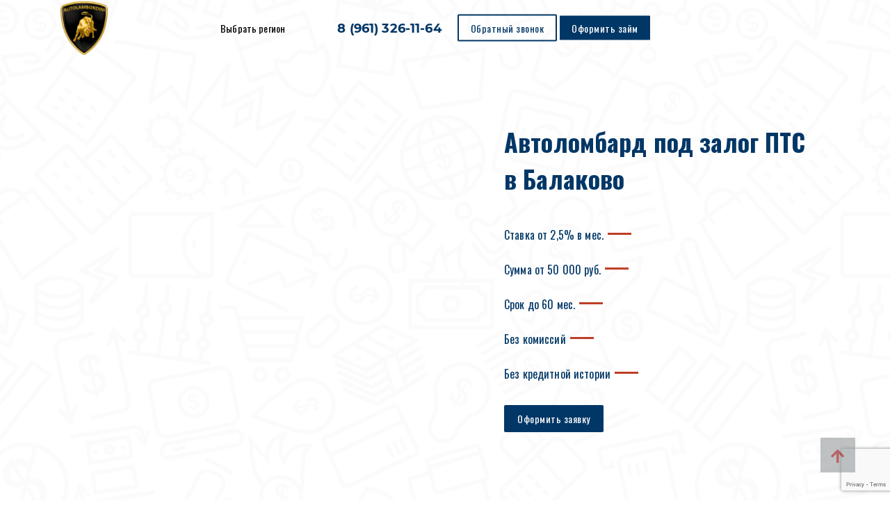

--- FILE ---
content_type: text/html; charset=UTF-8
request_url: https://autolombardini.ru/balakovo/privacy-policy.html
body_size: 29077
content:
<!DOCTYPE html>
<html lang="ru">
<head>
    <meta charset="UTF-8"/>
    <meta http-equiv="X-UA-Compatible" content="IE=edge">
    <meta name="viewport" content="width=device-width, initial-scale=1.0, minimum-scale=1.0, maximum-scale=1.0, user-scalable=no">
    <title>Автоломбард под ПТС автомобиля в Балаково</title>
    <meta name="description" content="Автоломбард под ПТС авто по выгодной ставке от 2,5% в Балаково"/>
    <link rel="stylesheet" href="https://use.fontawesome.com/releases/v5.15.4/css/all.css"
          integrity="sha384-DyZ88mC6Up2uqS4h/KRgHuoeGwBcD4Ng9SiP4dIRy0EXTlnuz47vAwmeGwVChigm" crossorigin="anonymous">
    <meta property="og:type" content="website/">
    <meta property="og:url" content=""/>
    <meta property="og:locale" content="ru"/>
    <link rel="stylesheet" href="/css-web/common.min.css"/>
    <link rel="preconnect" href="https://fonts.googleapis.com">
    <link rel="preconnect" href="https://fonts.gstatic.com" crossorigin>
    <link href="https://fonts.googleapis.com/css2?family=Lato:wght@100;300;400;700;900&display=swap" rel="stylesheet">
    <link rel="preconnect" href="https://fonts.gstatic.com" crossorigin>
    <link href="https://fonts.googleapis.com/css2?family=Oswald:wght@300;400;500&family=Roboto+Condensed:wght@300;400;700&display=swap"
          rel="stylesheet">
    <link rel="shortcut icon" href="/images/icon/favicon.svg"/>
	<!-- Yandex.Metrika counter -->
<script type="text/javascript" >
   (function(m,e,t,r,i,k,a){m[i]=m[i]||function(){(m[i].a=m[i].a||[]).push(arguments)};
   m[i].l=1*new Date();k=e.createElement(t),a=e.getElementsByTagName(t)[0],k.async=1,k.src=r,a.parentNode.insertBefore(k,a)})
   (window, document, "script", "https://mc.yandex.ru/metrika/tag.js", "ym");

   ym(87551924, "init", {
        clickmap:true,
        trackLinks:true,
        accurateTrackBounce:true,
        webvisor:false
   });
</script>
<noscript><div><img src="https://mc.yandex.ru/watch/87551924" style="position:absolute; left:-9999px;" alt="" /></div></noscript>
<!-- /Yandex.Metrika counter -->
	<!-- Global site tag (gtag.js) - Google Analytics -->
<script async src="https://www.googletagmanager.com/gtag/js?id=G-N32CT6P5LP"></script>
<script>
  window.dataLayer = window.dataLayer || [];
  function gtag(){dataLayer.push(arguments);}
  gtag('js', new Date());

  gtag('config', 'G-N32CT6P5LP');
</script>
<!-- Google Tag Manager -->
<script>(function(w,d,s,l,i){w[l]=w[l]||[];w[l].push({'gtm.start':
new Date().getTime(),event:'gtm.js'});var f=d.getElementsByTagName(s)[0],
j=d.createElement(s),dl=l!='dataLayer'?'&l='+l:'';j.async=true;j.src=
'https://www.googletagmanager.com/gtm.js?id='+i+dl;f.parentNode.insertBefore(j,f);
})(window,document,'script','dataLayer','GTM-N6BNH9Q');</script>
<!-- End Google Tag Manager -->
</head>

<body>
<!-- Google Tag Manager (noscript) -->
<noscript><iframe src="https://www.googletagmanager.com/ns.html?id=GTM-N6BNH9Q"
height="0" width="0" style="display:none;visibility:hidden"></iframe></noscript>
<!-- End Google Tag Manager (noscript) -->
<a class="gotopbtn" href="#"><i class="fas fa-arrow-up"></i></a>

<div class="bgImageAvto">

    <header class="header header-transparent ">
        <div class="header-top">
            <div class="container">
                <div class="inner-header">
                    <a class="inner-brand" href="/">
                        <img class="img-logo-top-onWhite " style="margin-top: -25px" src="/images/bg/moskovBg.png"
                             alt="logo">
                    </a>
                </div>

                <div class="inner-navigation visible-on-wade">
                    <div class="inner-nav">
                        <div class="inner-block">
                         <div class="city-wrapper city-wrapper-main">
                                <div class="city-text">Выбрать регион</div>
                            </div>
                            <div class="header-phone"><a href="tel:+79613261164">8 (961) 326-11-64</a><br/></div>

                            <button type="button" class="btn btn-line-red" data-toggle="modal" data-target="#CallPhone-ver-2">
                                Обратный звонок
                            </button>

                            <button type="button" class="btn btn-danger" style="border: 1px white solid;"
                                    data-toggle="modal" data-target="#CallPhone-ver-4">Оформить займ
                            </button>
                        </div>
                    </div>
                </div>
                <div class="extra-nav">
                    <ul>
                        <li class="icon-phone"><a href="tel:+79613261164"><span class="icon-item-span"></span></a></li>
                        <li>
                            <a class="off-canvas-open" href="#"><span></span><span  class="menu-item-span"></span></a>
                        </li>
                    </ul>
                </div>
            </div>
        </div>
    </header>
    <main>
        <section>
            <div class="container">
                <div class="row">
                    <div class="col-md-6"></div>
                    <div class="col-md-6">
                        <div style="padding-left: 20px" class="content-on-figure">
                            <h1 class="h1" style="margin-left: 50px;text-align: left;"><span style="text-align: left" class="h1-span">Автоломбард под залог ПТС </span>в Балаково</h1>


                            <ul style="display: flex;margin-left: - 10px;
    flex-direction: column;
    align-items: flex-start;
     padding-right: 40px" class="list-ul-thin">
                                <li>Ставка от 2,5% в мес.</li>
                                <li>Сумма от 50 000 руб.</li>
                                <li>Срок до 60 мес.</li>
                                <li>Без комиссий</li>
                                <li>Без кредитной истории</li>
                            </ul>

                            <button type="button" class="btn btn-danger" data-toggle="modal"
                                    data-target="#CallPhone-ver-4" style="margin-left: 50px">Оформить заявку
                            </button>
                        </div>
                    </div>
                </div>
            </div>
        </section>
</div>
<section id="products-3">
    <div class="container">
        <div class="row">
            <div class="col-md-12 col-sm-12">
                <h3 class="h1"><span class="h1-span">Принимаем в залог любые </span>транспортные средства</h3>
                <div class="visible-on-wade visible-on-tablet">
                    <div class="row">
                        <div class="col-md-3 col-sm-6 col-xs-12">
                            <div class="product-template-bg">
                                <div class="element-img grey"
                                     style="background-size: contain;background-image: url(/images/p4298/sedan4.png);"></div>
                                <div class="element-title">Легковые авто</div>
                                <div class="element-text">Отечественные авто, иномарки</div>
                                <div class="element-wrap"><button type="button" class="btn btn-danger" data-toggle="modal" data-target="#specifications">Оценить</button></div>
                            </div>
                        </div>
                        <div class="col-md-3 col-sm-6 col-xs-12">
                            <div class="product-template-bg">
                                <div class="element-img grey"
                                     style="    background-size: contain;background-image: url(/images/product/truck4.png);"></div>
                                <div class="element-title">Грузовые авто</div>
                                <div class="element-text">Газели, тягачи, фуры</div>
                                <div class="element-wrap"><button type="button" class="btn btn-danger" data-toggle="modal" data-target="#specifications">Оценить</button></div>
                            </div>
                        </div>
                        <div class="col-md-3 col-sm-6 col-xs-12">
                            <div class="product-template-bg">
                                <div class="element-img grey"
                                     style="    background-size: contain;background-image: url(/images/product/tractor4.png);"></div>
                                <div class="element-title">Спецтехника</div>
                                <div class="element-text">Трактора, погрузчики, краны</div>
                                <div class="element-wrap"><button type="button" class="btn btn-danger" data-toggle="modal" data-target="#specifications">Оценить</button></div>
                            </div>
                        </div>
                        <div class="col-md-3 col-sm-6 col-xs-12">
                            <div class="product-template-bg">
                                <div class="element-img grey"
                                     style="    background-size: contain;background-image: url(/images/p4298/motorbike4.png); background-position-y: 0px;"></div>
                                <div class="element-title">Мототехника</div>
                                <div class="element-text">Мотоциклы, квадроциклы, скутеры</div>
                                <div class="element-wrap"><button type="button" class="btn btn-danger" data-toggle="modal" data-target="#specifications">Оценить</button></div>
                            </div>
                        </div>
                    </div>
                </div>

                <div class="visible-on-mobile">
                    <div class="owl-carousel owl-theme product">
                        <div class="product-template-bg">
                            <div class="element-img grey"
                                 style="    background-size: contain;background-image: url(/images/p4298/sedan4.png);"></div>
                            <div class="element-title">Легковые авто</div>
                            <div class="element-text">Отечественные авто, иномарки</div>
                            <div class="element-wrap"><button type="button" class="btn btn-danger" data-toggle="modal" data-target="#specifications">Оценить</button></div>
                        </div>

                        <div class="product-template-bg">
                            <div class="element-img grey"
                                 style="    background-size: contain;background-image: url(/images/product/truck4.png);"></div>
                            <div class="element-title">Грузовые авто</div>
                            <div class="element-text">Газели, тягачи, фуры</div>
                            <div class="element-wrap"><button type="button" class="btn btn-danger" data-toggle="modal" data-target="#specifications">Оценить</button></div>
                        </div>

                        <div class="product-template-bg">
                            <div class="element-img grey"
                                 style="    background-size: contain;background-image: url(/images/product/tractor4.png);"></div>
                            <div class="element-title">Спецтехника</div>
                            <div class="element-text">Трактора, погрузчики, краны</div>
                            <div class="element-wrap"><button type="button" class="btn btn-danger" data-toggle="modal" data-target="#specifications">Оценить</button></div>
                        </div>

                        <div class="product-template-bg">
                            <div class="element-img grey"
                                 style="    background-size: contain;background-image: url(/images/p4298/motorbike4.png); background-position-y: 0px;"></div>
                            <div class="element-title">Мототехника</div>
                            <div class="element-text">Мотоциклы, квадроциклы, скутеры</div>
                            <div class="element-wrap"><button type="button" class="btn btn-danger" data-toggle="modal" data-target="#specifications">Оценить</button></div>
                        </div>
                    </div>
                </div>
            </div>
        </div>
    </div>
</section>
<section id="calculate-2-3-1">
    <div class="container">
        <div class="row">
            <div class="col-md-12">
                <h3 class="h1">
                    <span class="h1-span">Калькулятор займа</span>
                </h3>
            </div>

            <div id="calculator" class="col-md-12">
                <div class="row">
                    <div class="col-md-6 col-sm-6">
                        <div class="calculate-item">
                            <h6>Необходимая сумма</h6>
                            <div class="calculate-steps">
                                <div class="">
                                    <span class="amount-value" id="amount-thousands"></span>
                                    <span>₽</span>
                                    <span>тысяч</span>
                                </div>
                            </div>
                            <div class="calculate-steps">
                                <div class="steps-left for-thousands">30</div>
                                <div class="steps-right for-thousands">3000</div>
                            </div>
                            <div id="slider-range-thousands">
                                <span id="current-thousands">1000</span>
                            </div>
                        </div>

                        <div class="calculate-item">
                            <h6>Срок займа</h6>
                            <div class="calculate-steps">
                                <div class="">
                                    <span class="amount-value" id="amount-months"></span>
                                    <span>месяцев</span>
                                </div>
                            </div>
                            <div class="calculate-steps">
                                <div class="steps-left">2</div>
                                <div class="steps-right">60</div>
                            </div>
                            <div id="slider-range-months"></div>
                        </div>

                        <div class="result-container form-group">
                            <h6>Ежемесячный платеж</h6>
                            <input id="revenue" type="text" class="form-control calculate-bottom-text-prices revenue"
                                   name="revenue" value="">
                        </div>
                    </div>
                    <div class="col-md-6 col-sm-6">
                        <h3>Контактные данные клиента</h3>
                        <form class="ajax_form" method="post" action="#/" onsubmit="">
                            <input type="hidden" name="_token" value=>
                            <input type="hidden" value="" name=>

                            <div class="form-group">
                                <label for="CalcName">Ваше имя</label>
                                <span class="error"></span>
                                <input id="CalcName" required type="text" class="form-control" name="name"
                                       placeholder="Как Вас зовут">
                            </div>
                            <div class="form-group">
                                <label for="CalcNumber">Телефон</label>
                                <span class="error"></span>
                                <input type="text" required class="form-control type-phone" id="CalcNumber" name="phone"
                                       placeholder="+7 (ХХХ) ХХХ - ХХ - ХХ">
                            </div>
                            <div class="form-group">
                                <label for="CalcNumber">Местонахождение</label>
                                <span class="error"></span>
                                <input type="text" required class="form-control " id="CalcNumber" name="city"
                                       placeholder="Где Вы живёте">
                            </div>
                            <div class="personal-data">Нажимая на кнопку, вы даёте своё согласие на обработку ваших <a
                                    target="_blank" href="privacy-policy.html">персональных
                                данных</a>
                            </div>
                            <button type="submit" class="btn btn-danger">Подать заявку</button>
                        </form>
                    </div>
                </div>
            </div>
        </div>
    </div>
</section>
<section id="advantages-3">
    <div class="container">
        <div class="row">
            <div class="col-md-11">
                <h3 class="h1"><span class="h1-span">Лучшее обслуживание </span>для каждого клиента</h3>

                <p>Деньги под залог авто помогут решить временные финансовые трудности, клиенты продолжают пользоваться
                    своим транспортным средством</p>
            </div>
            <div class="col-md-12">
                <div class="visible-on-wade visible-on-tablet">
                    <div class="row">
                        <div class="col-md-2 col-sm-3">
                            <div class="list-icon-grey-item">
                                <div class="list-icon-grey-item-img"
                                     style="background-image: url(/images/p4298/moneyRed.png); background-size: 50px 50px;"></div>
                                <div class="list-icon-grey-item-title">Выгода</div>
                                <div class="list-icon-grey-item-text">Наличные под залог авто. Выдача до 85%</div>
                            </div>
                        </div>
                        <div class="col-md-2 col-sm-3">
                            <div class="list-icon-grey-item">
                                <div class="list-icon-grey-item-img"
                                     style="background-image: url(/images/p4298/timer.png); background-size: 50px 50px;"></div>
                                <div class="list-icon-grey-item-title">Скорость</div>
                                <div class="list-icon-grey-item-text">Работаем 24/7. Выдача за пол часа</div>
                            </div>
                        </div>
                        <div class="col-md-2 col-sm-3">
                            <div class="list-icon-grey-item">
                                <div class="list-icon-grey-item-img"
                                     style="background-image: url(/images/p4298/calendarRed.png); background-size: 50px 50px;"></div>
                                <div class="list-icon-grey-item-title">Сроки</div>
                                <div class="list-icon-grey-item-text">Займы на любые сроки</div>
                            </div>
                        </div>
                        <div class="col-md-2 col-sm-3">
                            <div class="list-icon-grey-item">
                                <div class="list-icon-grey-item-img"
                                     style="background-image: url(/images/p4298/electric-car.png); background-size: 50px 50px;"></div>
                                <div class="list-icon-grey-item-title">Удобство</div>
                                <div class="list-icon-grey-item-text">Принимаем любую технику</div>
                            </div>
                        </div>
                    </div>
                </div>

                <div class="visible-on-mobile">
                    <div class="owl-carousel owl-theme advantages-2">
                        <div class="list-icon-grey-item">
                            <div class="list-icon-grey-item-img"
                                 style="background-image: url(/images/p4298/moneyRed.png); background-size: 50px 50px;"></div>
                            <div class="list-icon-grey-item-title">Выгода</div>
                            <div class="list-icon-grey-item-text">Наличные под залог авто. Выдача до 85%</div>
                        </div>
                        <div class="list-icon-grey-item">
                            <div class="list-icon-grey-item-img"
                                 style="background-image: url(/images/p4298/timer.png); background-size: 50px 50px;"></div>
                            <div class="list-icon-grey-item-title">Скорость</div>
                            <div class="list-icon-grey-item-text">Работаем 24/7. Выдача за пол часа</div>
                        </div>
                        <div class="list-icon-grey-item">
                            <div class="list-icon-grey-item-img"
                                 style="background-image: url(/images/p4298/calendarRed.png)"></div>
                            <div class="list-icon-grey-item-title">Сроки</div>
                            <div class="list-icon-grey-item-text">Займы на любые сроки</div>
                        </div>
                        <div class="list-icon-grey-item">
                            <div class="list-icon-grey-item-img"
                                 style="background-image: url(/images/p4298/electric-car.png); background-size: 50px 50px;"></div>
                            <div class="list-icon-grey-item-title">Удобство</div>
                            <div class="list-icon-grey-item-text">Принимаем любую технику</div>
                        </div>
                    </div>
                </div>

            </div>
        </div>
    </div>
</section>
<section id="interlayer-1">
    <div class="container">
        <div class="row">
            <div class="col-md-12 col-sm-12">
                <div class="interlayer-1-red-orange">
                    <div class="row">
                        <div class="col-md-7 col-sm-12">
                            <h3 class="h1">Какую сумму вы бы хотели получить?</h3>
                            <form class="ajax_form" method="post" action="#/" onsubmit="return false;">
                                <input type="hidden" name="_token" value=>
                                <input type="hidden" value="" name=>

                                <div class="row">
                                    <div class="col-md-6 col-sm-12">
                                        <div class="form-group">
                                            <input type="text" class="form-control InterlayerSum" id="InterlayerSum"
                                                   name="InterlayerSum" placeholder="от 30 000 ₽ до 3 000 000 ₽"
                                                   value="">
                                        </div>
                                    </div>
                                    <div class="col-md-6 col-sm-12">
                                        <button type="button" class="btn btn-danger" data-toggle="modal"
                                                data-target="#CallPhone-ver-4">Получить
                                        </button>

                                        <!--                    <button type=submit class="btn btn-danger">Получить</button>-->
                                    </div>
                                </div>
                            </form>
                        </div>
                    </div>
                </div>
            </div>


        </div>
    </div>
</section>
<section id="documents-1">
    <div class="container">
        <div class="row">
            <div class="col-md-6 col-sm-12">
                <h3 class="h1">Нам доверяют тысячи клиентов</h3>

                <div class="visible-on-wade visible-on-tablet">
                    <div class="row">
                        <div class="col-md-4 col-sm-4">
                            <div class="list-icon-grey-item">
                                <div class="list-icon-grey-item-img"
                                     style="background-image: url(/images/icon/icon_20.png); background-size: 60px"></div>
                                <div class="list-icon-grey-item-title">Статус</div>
                                <div class="list-icon-grey-item-text">Участник лиги автоломбардов</div>
                            </div>
                        </div>
                        <div class="col-md-4 col-sm-4">
                            <div class="list-icon-grey-item">
                                <div class="list-icon-grey-item-img"
                                     style="background-image: url(/images/icon/icon_21.png); background-size: 60px"></div>
                                <div class="list-icon-grey-item-title">Опыт</div>
                                <div class="list-icon-grey-item-text">10 лет успешной работы</div>
                            </div>
                        </div>
                        <div class="col-md-4 col-sm-4">
                            <div class="list-icon-grey-item">
                                <div class="list-icon-grey-item-img"
                                     style="background-image: url(/images/icon/icon_22.png); background-size: 60px"></div>
                                <div class="list-icon-grey-item-title">Закон</div>
                                <div class="list-icon-grey-item-text">Соответствуем законодательству РФ</div>
                            </div>
                        </div>
                    </div>
                </div>

                <div class="visible-on-mobile">
                    <div class="owl-carousel owl-theme documents-1">
                        <div class="list-icon-grey-item">
                            <div class="list-icon-grey-item-img"
                                 style="background-image: url(/images/icon/icon_20.png); background-size: 60px"></div>
                            <div class="list-icon-grey-item-title">Статус</div>
                            <div class="list-icon-grey-item-text">Участник лиги автоломбардов</div>
                        </div>
                        <div class="list-icon-grey-item">
                            <div class="list-icon-grey-item-img"
                                 style="background-image: url(/images/icon/icon_21.png); background-size: 60px"></div>
                            <div class="list-icon-grey-item-title">Опыт</div>
                            <div class="list-icon-grey-item-text">10 лет успешной работы</div>
                        </div>
                        <div class="list-icon-grey-item">
                            <div class="list-icon-grey-item-img"
                                 style="background-image: url(/images/icon/icon_22.png); background-size: 60px"></div>
                            <div class="list-icon-grey-item-title">Закон</div>
                            <div class="list-icon-grey-item-text">Соответствуем законодательству РФ</div>
                        </div>
                    </div>
                </div>

            </div>

            <div class="col-md-6 col-sm-12">
                <div class="bg-grey">
                    <h3 class="h1">Работаем в рамках закона</h3>
                    <ol class="list-ul">
                        <li>Более 150 городов присутствия</li>
                        <li>Осуществляем деятельность в рамках ФЗ 353</li>
                        <li>Процентная ставка регулируется ЦБ РФ</li>
                    </ol>
                </div>
            </div>
        </div>
    </div>
</section>
<section id="receipt-of-money-2">
    <div class="container">
        <div class="row">
            <div class="col-md-4 col-sm-12">
                <div class="row">
                    <div class="col-md-12 col-sm-6">
                        <h3 class="h1 m-t-image"><span class="h1-span"><span class="h1-span-red">Получение денег </span></span>под
                            залог ПТС</h3>
                    </div>
                    <div class="col-md-12 col-sm-6">
                        <img class="m-t-image" src="/images/p4298/audi_1.png" alt="Автоломбард под залог ПТС"/>
                    </div>
                </div>
            </div>

            <div class="col-md-8 col-sm-12">
                <ul class="switcher gorizontal-pieces" id="switcher-loan-1">
                    <li class="for_opening_view selected" data-modal-id="paymentsGrafModal" id="express"
                        data-show="one">
                        <div class="title-switch">Как получить займ</div>
                    </li>
                    <li class="for_opening_view" data-modal-id="paymentsInfo" id="detailed" data-show="two">
                        <div class="title-switch">Что нужно для оформления займа</div>
                    </li>
                    <li class="for_opening_view" data-modal-id="paymentsInfo" id="detailed" data-show="three">
                        <div class="title-switch">Оставьте заявку</div>
                    </li>
                </ul>

                <div class="switch-js">
                    <div class="opening_view" data-switch="one">
                        <div class="visible-on-wade visible-on-tablet">
                            <div class="row">
                                <div class="col-md-4 col-sm-4">
                                    <div class="list-icon-grey-item">
                                        <div class="list-icon-grey-item-img arrow-right"
                                             style="background-image: url(/images/p4298/icon_41.png)"></div>
                                        <div class="list-icon-grey-item-title text">Оставьте заявку и получите одобрение
                                            по телефону
                                        </div>
                                    </div>
                                </div>
                                <div class="col-md-4 col-sm-4">
                                    <div class="list-icon-grey-item">
                                        <div class="list-icon-grey-item-img arrow-right"
                                             style="background-image: url(/images/p4298/icon_26.png);background-size:50px;"></div>
                                        <div class="list-icon-grey-item-title text">Приезжаете в офис для оценки авто и
                                            заключения договора
                                        </div>
                                    </div>
                                </div>
                                <div class="col-md-4 col-sm-4">
                                    <div class="list-icon-grey-item">
                                        <div class="list-icon-grey-item-img"
                                             style="background-image: url(/images/p4298/icon_19.png);background-size:50px;"></div>
                                        <div class="list-icon-grey-item-title text">Получаете деньги и продолжаете
                                            пользоваться своим авто
                                        </div>
                                    </div>
                                </div>
                            </div>
                        </div>
                        <div class="visible-on-mobile">
                            <div class="owl-carousel owl-theme receipt-of-money-2">
                                <div class="col-md-4 col-sm-4">
                                    <div class="list-icon-grey-item">
                                        <div class="list-icon-grey-item-img arrow-right"
                                             style="background-image: url(/images/p4298/icon_41.png)"></div>
                                        <div class="list-icon-grey-item-title text">Оставьте заявку и получите одобрение
                                            по телефону
                                        </div>
                                    </div>
                                </div>
                                <div class="col-md-4 col-sm-4">
                                    <div class="list-icon-grey-item">
                                        <div class="list-icon-grey-item-img arrow-right"
                                             style="background-image: url(/images/p4298/icon_26.png);background-size:50px;"></div>
                                        <div class="list-icon-grey-item-title text">Приезжаете в офис для оценки авто и
                                            заключения договора
                                        </div>
                                    </div>
                                </div>
                                <div class="col-md-4 col-sm-4">
                                    <div class="list-icon-grey-item">
                                        <div class="list-icon-grey-item-img"
                                             style="background-image: url(/images/p4298/icon_19.png);background-size:50px;"></div>
                                        <div class="list-icon-grey-item-title text">Получаете деньги и продолжаете
                                            пользоваться своим авто
                                        </div>
                                    </div>
                                </div>
                            </div>
                        </div>
                    </div>

                    <div class="opening_view" data-switch="two">
                        <ul class="list-number">
                            <li>Паспорт гражданина РФ</li>
                            <li>ПТС (Паспорт транспортного средства)</li>
                            <li>СТС (Свидетельство о регистрации транспортного средства)</li>
                        </ul>
                    </div>

                    <div class="opening_view" data-switch="three">
                        <div class="background-grey">
                            <form class="ajax_form" method="post" action="#/" onsubmit="">
                                <input type="hidden" name="_token" value=>
                                <input type="hidden" value="" name=>

                                <div class="row">
                                    <div class="col-md-6 col-sm-6">
                                        <div class="form-group">
                                            <label for="CalcName">Ваше имя</label>
                                            <span class="error"></span>
                                            <input id="CalcName" required type="text" class="form-control" name="name"
                                                   placeholder="Как Вас зовут">
                                        </div>
                                    </div>
                                    <div class="col-md-6 col-sm-6">
                                        <div class="form-group">
                                            <label for="CalcNumber">Телефон</label>
                                            <span class="error"></span>
                                            <input type="text" required class="form-control type-phone" id="CalcNumber"
                                                   name="phone" placeholder="+7 (ХХХ) ХХХ - ХХ - ХХ">
                                        </div>
                                    </div>
                                    <div class="col-md-12">
                                        <button type="submit" class="btn btn-danger">Подать заявку</button>
                                    </div>
                                </div>
                            </form>
                        </div>
                    </div>
                </div>
            </div>
        </div>

    </div>
</section>
<section id="transports-2">
    <div class="container">
        <div class="row">
            <div class="col-md-12">
                <h3 class="h1">Последние оценки</h3>
            </div>
            <div class="col-md-9">
                <div class="visible-on-wade visible-on-tablet">
                    <table class="table table-striped">
                        <tbody>
                        <tr>
                            <td>20:46</td>
                            <td>Мария Е., Балаково</td>
                            <td>Nissan Qashqai, 2010</td>
                            <td><span class="sum">620 000 ₽</span></td>
                            <td>на рассмотрении</td>
                        </tr>
                        <tr>
                            <td>20:42</td>
                            <td>Ася О., Балаково</td>
                            <td>Suzuki SX4, 2007</td>
                            <td><span class="sum">320 000 ₽</span></td>
                            <td>проверка документов</td>
                        </tr>
                        <tr>
                            <td>20:36</td>
                            <td>Филипп Ю., Балаково</td>
                            <td>Mazda CX-7, 2008</td>
                            <td><span class="sum">440 000 ₽</span></td>
                            <td>полная заявка</td>
                        </tr>
                        <tr>
                            <td>20:31</td>
                            <td>Любовь Я., Балаково</td>
                            <td>ВАЗ 2114, 2009</td>
                            <td><span class="sum">53 000 ₽</span></td>
                            <td>на рассмотрении</td>
                        </tr>
                        <tr>
                            <td>20:46</td>
                            <td>Мария Е., Балаково</td>
                            <td>Nissan Qashqai, 2010</td>
                            <td><span class="sum">620 000 ₽</span></td>
                            <td>на рассмотрении</td>
                        </tr>
                        </tbody>
                    </table>
                </div>

                <div class="visible-on-mobile request-history">
                    <div class="panel request-history-item">
                        <div class="panel-body">
                            <div class="float-right">20:46</div>
                            <div class="text-bold">Nissan Qashqai, 2010 г.</div>
                            <div class="text-bold">620 000 ₽</div>
                            <div>Мария Е., Балаково</div>
                            <div class="status badge badge-primary"> на рассмотрении</div>
                        </div>
                    </div>

                    <div class="panel request-history-item">
                        <div class="panel-body">
                            <div class="float-right">20:42</div>
                            <div class="text-bold">Suzuki SX4, 2007 г.</div>
                            <div class="text-bold">320 000 ₽</div>
                            <div>Ася О., Балаково</div>
                            <div class="status badge badge-primary">проверка документов</div>
                        </div>
                    </div>

                    <div class="panel request-history-item">
                        <div class="panel-body">
                            <div class="float-right">20:36</div>
                            <div class="text-bold">Mazda CX-7, 2008 г.</div>
                            <div class="text-bold">440 000 ₽</div>
                            <div>Филипп Ю., Балаково</div>
                            <div class="status badge badge-primary">полная заявка</div>
                        </div>
                    </div>

                    <div class="panel request-history-item">
                        <div class="panel-body">
                            <div class="float-right">20:31</div>
                            <div class="text-bold">ВАЗ 2114, 2009 г.</div>
                            <div class="text-bold">53 000 ₽</div>
                            <div>Любовь Я., Балаково</div>
                            <div class="status badge badge-primary">на рассмотрении</div>
                        </div>
                    </div>
                </div>
            </div>
            <div class="col-md-3">
                <div class="bg-grey-none-radius">
                    <h3>Подайте заявку на получение денежных средств</h3>
                    <p>Время заполения заявки 5 минут!</p>
                    <button type="button" class="btn btn-danger" data-toggle="modal" data-target="#CallPhone-ver-4">
                        Подать заявку
                    </button>
                </div>
            </div>
        </div>
    </div>
</section>
<section id="questions">
    <div class="container">
        <div class="row">
            <div class="col-md-11 col-sm-12">
                <h3 class="h1"><span class="h1-span">Ответы на часто </span>задаваемые вопросы</h3>

                <div class="owl-carousel owl-theme questions-block-1">
                    <div class="question-answer">
                        <div class="row">
                            <div class="col-md-4">
                                <div class="question">Как взять займ под залог ПТС в автоломбарде? </div>
                            </div>
                            <div class="col-md-8">
                                <div class="answer">Получить деньги в  автоломбарде под залог ПТС можно в три этапа. Сначала оставляете заявку на сайте и получаете предварительное одобрение. Затем с вами связывается наш менеджер, вы отправляете ему документы и ожидаете решения. После одобрения вы приезжаете к нам для заключения договора.
                                </div>
                            </div>
                        </div>
                    </div>
                    <div class="question-answer">
                        <div class="row">
                            <div class="col-md-4">
                                <div class="question">Займ выдается наличными или на карту?</div>
                            </div>
                            <div class="col-md-8">
                                <div class="answer">После оформления договора в автоломбарде под залог ПТС в Москве, вы можете получить деньги, как наличными, так и на карту.

                                </div>
                            </div>
                        </div>
                    </div>
                    <div class="question-answer">
                        <div class="row">
                            <div class="col-md-4">
                                <div class="question">Автомобиль останется у меня?</div>
                            </div>
                            <div class="col-md-8">
                                <div class="answer">Вы можете получить деньги в автоломбарде под залог автомобиля, при этом автомобиль остаётся в вашем распоряжении. Вы приедете к нам в офис для оценки авто, после чего мы заключаем договор. Мы забираем только ПТС, автомобилем вы можете пользоваться по своему усмотрению.

                                </div>
                            </div>
                        </div>
                    </div>
                    <div class="question-answer">
                        <div class="row">
                            <div class="col-md-4">
                                <div class="question">Можно ли взять займ в автоломбарде по генеральной доверенности?</div>
                            </div>
                            <div class="col-md-8">
                                <div class="answer">Мы выдаём деньги под залог ПТС в автоломбарде круглосуточно. Вы можете получить займ, даже если не являетесь собственником автомобиля. Для оформления договора нам достаточно генеральной доверенности или договора купли-продажи.
                                </div>
                            </div>
                        </div>
                    </div>
                    <div class="question-answer">
                        <div class="row">
                            <div class="col-md-4">
                                <div class="question"> Что нужно для получения займа под ПТС автомобиля? </div>
                            </div>
                            <div class="col-md-8">
                                <div class="answer">Чтобы воспользоваться услугой автозалога в Москве вам понадобится СТС и  ПТС. При заключении договора потребуется ваше личное присутствие с паспортом. Затем мы выдаём вам деньги и забираем ПТС, остальные документы и автомобиль остаются у вас.
                                </div>
                            </div>
                        </div>
                    </div>

                </div>
            </div>
        </div>
    </div>
</section>
<section id="repay-a-loan">
    <div class="container">
        <div class="row">
            <div class="col-md-12 col-sm-12">
                <h3 class="h1">Погашение автозайма</h3>
                <div class="row">
                    <div class="col-md-3 col-sm-6 m-b-30">
                        <div class="resource-bg-grey icon icon-5">
                            <div class="resource-title">Наличными средствами</div>
                            <div class="resource-text">В кассах компании, офисах или магазинах</div>
                        </div>
                    </div>
                    <div class="col-md-3 col-sm-6 m-b-30">
                        <div class="resource-bg-grey icon icon-6">
                            <div class="resource-title">Электронными кошельками</div>
                            <div class="resource-text">Через платежные сервисы наших партнеров</div>
                        </div>
                    </div>
                    <div class="col-md-3 col-sm-6 m-b-30">
                        <div class="resource-bg-grey icon icon-7">
                            <div class="resource-title">Банковской картой</div>
                            <div class="resource-text">Безналичный перевод в личном кабинете клиента</div>
                        </div>
                    </div>
                    <div class="col-md-3 col-sm-6 m-b-30">
                        <div class="resource-bg-grey icon icon-8">
                            <div class="resource-title">Через терминалы</div>
                            <div class="resource-text">Мы сотрудничаем с многими банками</div>
                        </div>
                    </div>
                </div>
            </div>
        </div>
    </div>
</section>
<section id="reviews">
    <div class="container">
        <div class="row">
            <div class="col-md-12 col-sm-12">
                <h3 style="text-align: center" class="h1">Что говорят о нас</h3>

                <div class="owl-carousel owl-theme reviews-1">
                    <article class="review-bg-no">
                        <div class="review-text">Решил взять кредит и обратился в ломбард под залог ПТС авто. Хочу сказать, что достаточно быстро специалисты рассмотрели заявку. Деньги выдали в течение 1 часа после того, как я прислал документы на авто.
                        </div>
                        <div class="review-person">
                            <div class="review-name">Валентин П.</div>
                        </div>
                    </article>
                    <article class="review-bg-no">
                        <div class="review-text">Самый лучший ломбард автомобилей под залог ПТС. Оформил кредит в течение 40 минут в режиме онлайн. Не пришлось никуда ехать и тратить время. В будущем буду обращаться только в эту компанию.
                        </div>
                        <div class="review-person">
                            <div class="review-name">Сергей </div>
                        </div>
                    </article>
                    <article class="review-bg-no">
                        <div class="review-text">Если нужны срочно деньги, можно смело обращаться в автоломбард под залог ПТС в Москве, который работает круглосуточно. Оформление кредита достаточно простое и не занимает много времени. Заявку рассмотрели в течение 30 минут.
                        </div>
                        <div class="review-person">
                            <div class="review-name">Игорь</div>
                        </div>
                    </article>
                    <article class="review-bg-no">
                        <div class="review-text">Всегда обращаюсь в этот автоломбард под залог ПТС, условия устраивают. Нужно предоставить паспорт и документы на авто. Деньги выдадут достаточно быстро, наличными или на банковскую карту. Мне всё понравилось, поэтому рекомендую.

                        </div>
                        <div class="review-person">
                            <div class="review-name">Марина</div>
                        </div>
                    </article>
                    <article class="review-bg-no">
                        <div class="review-text">У меня серьезные проблемы с кредитной историей, поэтому тяжело было взять кредит. Хорошо, что эта компания выдала мне деньги под низкий процент. Предоставила только документы на авто и сама езжу на машине без проблем.
                        </div>
                        <div class="review-person">
                            <div class="review-name">Инга</div>
                        </div>
                    </article>
                </div>
            </div>
        </div>
    </div>
</section>
<section id="section-map">
    <div class="container">
        <div class="row">
            <div class="col-md-12 col-sm-12">
                <h3 class="h1">Адреса и контакты</h3>

                <div class="visible-on-wade visible-on-tablet">
                    <div class="map_filter adresses-right">
                        <div id="addresses" class="mapOptions__addresses gradient" itemscope
                             itemtype="http://schema.org/PostalAddress">
                            <div class="map-text">
                                <a href="tel:+79613261164">8 (961) 326-11-64</a><br>


                            </div>

                            <div id="rootMap">
                            </div>
                        </div>
                    </div>
                    <script type="text/babel">
                        const dateMap = [{
                            "undefined": "Астрахань Богдана Хмельницкого ул, д. 36",
                            "Longitude": "46.335739",
                            "Latitude": "48.0233103",
                            "Index": "414024",
                            "Город": "Астрахань",
                            "Адреса": "Богдана Хмельницкого ул, д. 36"
                        },
                            {
                                "undefined": "Белгород Михайловское ш, д. 31",
                                "Longitude": "50.5825967",
                                "Latitude": "36.6423653",
                                "Index": "308013",
                                "Город": "Белгород",
                                "Адреса": "Михайловское ш, д. 31"
                            },
                            {
                                "undefined": "Старый Оскол Солнечный мкр, д. 36",
                                "Longitude": "51.3117225",
                                "Latitude": "37.8981075",
                                "Index": "309502",
                                "Город": "Старый Оскол",
                                "Адреса": "Солнечный мкр, д. 36"
                            },
                            {
                                "undefined": "Брянск Литейная ул, д. 68",
                                "Longitude": "53.3317173",
                                "Latitude": "34.2889528",
                                "Index": "241014",
                                "Город": "Брянск",
                                "Адреса": "Литейная ул, д. 68"
                            },
                            {
                                "undefined": "Волгоград Чехова ул, д. 18",
                                "Longitude": "48.59373",
                                "Latitude": "44.413441",
                                "Index": "400023",
                                "Город": "Волгоград",
                                "Адреса": "Чехова ул, д. 18"
                            },
                            {
                                "undefined": "Волжский просп. Ленина, 326 Г",
                                "Longitude": "48.7516107",
                                "Latitude": "44.7981116",
                                "Index": "404133",
                                "Город": "Волжский",
                                "Адреса": "просп. Ленина, 326 Г"
                            },
                            {
                                "undefined": "Владимир Горького ул, д. 65",
                                "Longitude": "56.140629",
                                "Latitude": "40.394392",
                                "Index": "600017",
                                "Город": "Владимир",
                                "Адреса": "Горького ул, д. 65"
                            },
                            {
                                "undefined": "Владимир Горького ул, д. 65",
                                "Longitude": "56.140629",
                                "Latitude": "40.394392",
                                "Index": "600017",
                                "Город": "Великий Новгород",
                                "Адреса": "Стратилатовская ул, д. 5"
                            },
                            {
                                "undefined": "Воронеж Фридриха Энгельса ул, д. 25б",
                                "Longitude": "51.6688449",
                                "Latitude": "39.2048469",
                                "Index": "394036",
                                "Город": "Воронеж",
                                "Адреса": "Фридриха Энгельса ул, д. 25б"
                            },
                            {
                                "undefined": "Вологда Чехова ул, д. 18",
                                "Longitude": "59.211288",
                                "Latitude": "39.88535",
                                "Index": "160009",
                                "Город": "Вологда",
                                "Адреса": "Чехова ул, д. 18"
                            },
                            {
                                "undefined": "Череповец пер. Ухтомского, 5",
                                "Longitude": "59.118364",
                                "Latitude": "37.9143089",
                                "Index": "162602",
                                "Город": "Череповец",
                                "Адреса": "пер. Ухтомского, 5"
                            },
                            {
                                "undefined": "Дзержинск Красноармейская ул, д. 21",
                                "Longitude": "56.2480479",
                                "Latitude": "43.4192534",
                                "Index": "606015",
                                "Город": "Дзержинск",
                                "Адреса": "Красноармейская ул, д. 21"
                            },
                            {
                                "undefined": "Нижний Новгород ул.Рождественская, 13, 2 этаж, 3 офис",
                                "Longitude": "56.330243",
                                "Latitude": "43.9961776",
                                "Index": "603001",
                                "Город": "Нижний Новгород",
                                "Адреса": "ул.Рождественская, 13, 2 этаж, 3 офис"
                            },
                            {
                                "undefined": "Кемерово ул. Пирогова, 32",
                                "Longitude": "55.3443282",
                                "Latitude": "86.0620865",
                                "Index": "600017",
                                "Город": "Кемерово",
                                "Адреса": "ул. Пирогова, 32"
                            },
                            {
                                "undefined": "Новокузнецк Ленина пр-кт, д. 7",
                                "Longitude": "53.76919",
                                "Latitude": "87.186149",
                                "Index": "654034",
                                "Город": "Новокузнецк",
                                "Адреса": "Ленина пр-кт, д. 7"
                            },
                            {
                                "undefined": "Прокопьевск Ноградская ул., 28-а",
                                "Longitude": "53.8744939",
                                "Latitude": "86.6397549",
                                "Index": "653045",
                                "Город": "Прокопьевск",
                                "Адреса": "Ноградская ул., 28-а"
                            },
                            {
                                "undefined": "Краснодар Северная, 490, БЦ Кутузовский, 1 этаж",
                                "Longitude": "45.0367027",
                                "Latitude": "38.9964005",
                                "Index": "350002",
                                "Город": "Краснодар",
                                "Адреса": "Северная, 490, БЦ Кутузовский, 1 этаж"
                            },
                            {
                                "undefined": "Сочи Кубанская ул, д. 15",
                                "Longitude": "43.5782004",
                                "Latitude": "39.7306993",
                                "Index": "354000",
                                "Город": "Сочи",
                                "Адреса": "Кубанская ул, д. 15"
                            },
                            {
                                "undefined": "Армавир Мира ул, д. 24",
                                "Longitude": "44.9969711",
                                "Latitude": "41.1287957",
                                "Index": "352900",
                                "Город": "Армавир",
                                "Адреса": "Мира ул, д. 24"
                            },
                            {
                                "undefined": "Новороссийск Пр-кт Дзержинского 183 (вход со стороны ул. Дзержинского)",
                                "Longitude": "44.692561",
                                "Latitude": "37.7794749",
                                "Index": "353910",
                                "Город": "Новороссийск",
                                "Адреса": "Пр-кт Дзержинского 183 (вход со стороны ул. Дзержинского)"
                            },
                            {
                                "undefined": "Курск Кулакова пр-кт, д. 24",
                                "Longitude": "51.66474",
                                "Latitude": "36.135793",
                                "Index": "305018",
                                "Город": "Курск",
                                "Адреса": "Кулакова пр-кт, д. 24"
                            },
                            {
                                "undefined": "Ставрополь Ул. Доваторцев 49Б (на 2 этаже над сбербанком)",
                                "Longitude": "45.010461",
                                "Latitude": "41.9286377",
                                "Index": "355042",
                                "Город": "Ставрополь",
                                "Адреса": "Ул. Доваторцев 49Б (на 2 этаже над сбербанком)"
                            },
                            {
                                "undefined": "Курган Машиностроителей пр-кт, д. 3в",
                                "Longitude": "55.452769",
                                "Latitude": "65.3397179",
                                "Index": "150055",
                                "Город": "Курган",
                                "Адреса": "Машиностроителей пр-кт, д. 3в"
                            },
                            {
                                "undefined": "Чита ул. Мостовая, 3",
                                "Longitude": "52.0393778",
                                "Latitude": "113.4778132",
                                "Index": "672000",
                                "Город": "Чита",
                                "Адреса": "ул. Мостовая, 3"
                            },
                            {
                                "undefined": "Красноярск Вильского ул, д. 22",
                                "Longitude": "56.0208545",
                                "Latitude": "92.7641713",
                                "Index": "660113",
                                "Город": "Красноярск",
                                "Адреса": "Вильского ул, д. 22"
                            },
                            {
                                "undefined": "Норильск Молодежный проезд, д. 3",
                                "Longitude": "69.3549366",
                                "Latitude": "88.1745093",
                                "Index": "663319",
                                "Город": "Норильск",
                                "Адреса": "Молодежный проезд, д. 3"
                            },
                            {
                                "undefined": "Кострома Калиновская ул, д. 56",
                                "Longitude": "57.7741475",
                                "Latitude": "40.9453862",
                                "Index": "156013",
                                "Город": "Кострома",
                                "Адреса": "Калиновская ул, д. 56"
                            },
                            {
                                "undefined": "Киров Комсомольская ул, д. 50",
                                "Longitude": "58.5749849",
                                "Latitude": "49.6383498",
                                "Index": "610035",
                                "Город": "Киров",
                                "Адреса": "Комсомольская ул, д. 50"
                            },
                            {
                                "undefined": "Чебоксары ул. Энгельса, 28",
                                "Longitude": "56.120672",
                                "Latitude": "47.2582459",
                                "Index": "428003",
                                "Город": "Чебоксары",
                                "Адреса": "ул. Энгельса, 28"
                            },
                            {
                                "undefined": "Москва улица Ленинская Слобода, 19, 3 этаж, офис 3,034 (БЦ Омега Плаза)",
                                "Longitude": "55.7084315",
                                "Latitude": "37.6527952",
                                "Index": "115280",
                                "Город": "Москва",
                                "Адреса": "улица Ленинская Слобода, 19, 3 этаж, офис 3,034 (БЦ Омега Плаза)"
                            },
                            {
                                "undefined": "Балашиха Фадеева ул, д. 5",
                                "Longitude": "55.7946111",
                                "Latitude": "37.9720841",
                                "Index": "143900",
                                "Город": "Балашиха",
                                "Адреса": "Фадеева ул, д. 5"
                            },
                            {
                                "undefined": "Электросталь Красная ул, д. 30б",
                                "Longitude": "55.7864157",
                                "Latitude": "38.4508797",
                                "Index": "144000",
                                "Город": "Электросталь",
                                "Адреса": "Красная ул, д. 30б"
                            },
                            {
                                "undefined": "Химки Московская ул, д. 3",
                                "Longitude": "55.8933055",
                                "Latitude": "37.4498698",
                                "Index": "141402",
                                "Город": "Химки",
                                "Адреса": "Московская ул, д. 3"
                            },
                            {
                                "undefined": "Красногорск Железнодорожный пер, д. 3",
                                "Longitude": "55.816076",
                                "Latitude": "37.340669",
                                "Index": "143402",
                                "Город": "Красногорск",
                                "Адреса": "Железнодорожный пер, д. 3"
                            },
                            {
                                "undefined": "Мытищи Осташковское ш, д. 1",
                                "Longitude": "55.8974247",
                                "Latitude": "37.6661978",
                                "Index": "141014",
                                "Город": "Мытищи",
                                "Адреса": "Осташковское ш, д. 1"
                            },
                            {
                                "undefined": "Королёв Карла Маркса ул, д. 3",
                                "Longitude": "55.9247363",
                                "Latitude": "37.8200547",
                                "Index": "141070",
                                "Город": "Королёв",
                                "Адреса": "Карла Маркса ул, д. 3"
                            },
                            {
                                "undefined": "Подольск Большая Серпуховская ул, д. 30",
                                "Longitude": "55.420307",
                                "Latitude": "37.5462621",
                                "Index": "142104",
                                "Город": "Подольск",
                                "Адреса": "Большая Серпуховская ул, д. 30"
                            },
                            {
                                "undefined": "Люберцы Волковская ул, д. 11",
                                "Longitude": "55.681033",
                                "Latitude": "37.8961048",
                                "Index": "140000",
                                "Город": "Люберцы",
                                "Адреса": "Волковская ул, д. 11"
                            },
                            {
                                "undefined": "Саратов Симбирская ул, д. 154",
                                "Longitude": "51.5561227",
                                "Latitude": "46.0449237",
                                "Index": "410003",
                                "Город": "Саратов",
                                "Адреса": "Симбирская ул, д. 154"
                            },
                            {
                                "undefined": "Балаково ул. Минская, д.56",
                                "Longitude": "52.0099811",
                                "Latitude": "47.7976955",
                                "Index": "413841",
                                "Город": "Балаково",
                                "Адреса": "ул. Минская, д.56"
                            },
                            {
                                "undefined": "Энгельс Петровская ул, д. 63",
                                "Longitude": "51.4978144",
                                "Latitude": "46.1169468",
                                "Index": "413100",
                                "Город": "Энгельс",
                                "Адреса": "Петровская ул, д. 63"
                            },
                            {
                                "undefined": "Южно-Сахалинск пр. Мира, 239",
                                "Longitude": "46.9404898",
                                "Latitude": "142.744537",
                                "Index": "693013",
                                "Город": "Южно-Сахалинск",
                                "Адреса": "пр. Мира, 239"
                            },
                            {
                                "undefined": "Якутск Вилюйский тракт, 1",
                                "Longitude": "62.0347618",
                                "Latitude": "129.6673826",
                                "Index": "677000",
                                "Город": "Якутск",
                                "Адреса": "Вилюйский тракт, 1"
                            },
                            {
                                "undefined": "Санкт-Петербург Пр-кт Маршала Блюхера 12 корпус 7, офис 1.1. (станция метро Лесная)",
                                "Longitude": "59.981865",
                                "Latitude": "30.375452",
                                "Index": "195197",
                                "Город": "Санкт-Петербург",
                                "Адреса": "Пр-кт Маршала Блюхера 12 корпус 7, офис 1.1. (станция метро Лесная)"
                            },
                            {
                                "undefined": "Сыктывкар Интернациональная ул, д. 157",
                                "Longitude": "61.6672081",
                                "Latitude": "50.8331468",
                                "Index": "167000",
                                "Город": "Сыктывкар",
                                "Адреса": "Интернациональная ул, д. 157"
                            },
                            {
                                "undefined": "Томск Фрунзе пр-кт, д. 124",
                                "Longitude": "56.4763824",
                                "Latitude": "84.9872164",
                                "Index": "634021",
                                "Город": "Томск",
                                "Адреса": "Фрунзе пр-кт, д. 124"
                            },
                            {
                                "undefined": "Ульяновск Краснопролетарская ул, д. 16",
                                "Longitude": "54.3309807",
                                "Latitude": "48.4849081",
                                "Index": "432007",
                                "Город": "Ульяновск",
                                "Адреса": "Краснопролетарская ул, д. 16"
                            },
                            {
                                "undefined": "Улан-Удэ 34, ул. Бабушкина",
                                "Longitude": "51.809399",
                                "Latitude": "107.5969129",
                                "Index": "670031",
                                "Город": "Улан-Удэ",
                                "Адреса": "34, ул. Бабушкина"
                            },
                            {
                                "undefined": "Тюмень Локомотивная ул, д. 116/2",
                                "Longitude": "57.1494188",
                                "Latitude": "65.484614",
                                "Index": "625025",
                                "Город": "Тюмень",
                                "Адреса": "Локомотивная ул, д. 116/2"
                            },
                            {
                                "undefined": "Тула Красноармейский пр-кт, д. 11а",
                                "Longitude": "54.1965713",
                                "Latitude": "37.6019082",
                                "Index": "300041",
                                "Город": "Тула",
                                "Адреса": "Красноармейский пр-кт, д. 11а"
                            },
                            {
                                "undefined": "Самара Лазо ул, д. 14",
                                "Longitude": "53.3469497",
                                "Latitude": "50.2141895",
                                "Index": "443026",
                                "Город": "Самара",
                                "Адреса": "Лазо ул, д. 14"
                            },
                            {
                                "undefined": "Сызрань Ул. Гагарина 104 (жилой дом офис рядом с нотариусом)",
                                "Longitude": "53.1257042",
                                "Latitude": "48.4138342",
                                "Index": "446028",
                                "Город": "Сызрань",
                                "Адреса": "Ул. Гагарина 104 (жилой дом офис рядом с нотариусом)"
                            },
                            {
                                "undefined": "Тольятти Революционная ул, д. 18а",
                                "Longitude": "53.531511",
                                "Latitude": "49.276121",
                                "Index": "445032",
                                "Город": "Тольятти",
                                "Адреса": "Революционная ул, д. 18а"
                            },
                            {
                                "undefined": "Салават Монтажников б-р, д. 48/2",
                                "Longitude": "53.3719789",
                                "Latitude": "55.9452123",
                                "Index": "453252",
                                "Город": "Салават",
                                "Адреса": "Монтажников б-р, д. 48/2"
                            },
                            {
                                "undefined": "Стерлитамак Коммунистическая ул, д. 84",
                                "Longitude": "53.6199323",
                                "Latitude": "55.9066724",
                                "Index": "453120",
                                "Город": "Стерлитамак",
                                "Адреса": "Коммунистическая ул, д. 84"
                            },
                            {
                                "undefined": "Уфа ул Бакалинская 25",
                                "Longitude": "54.7189242",
                                "Latitude": "55.9870381",
                                "Index": "450073",
                                "Город": "Уфа",
                                "Адреса": "ул Бакалинская 25"
                            },
                            {
                                "undefined": "Саранск Веселовского ул, д. 31",
                                "Longitude": "54.2264826",
                                "Latitude": "45.1311999",
                                "Index": "430021",
                                "Город": "Саранск",
                                "Адреса": "Веселовского ул, д. 31"
                            },
                            {
                                "undefined": "Хабаровск Большая ул, д. 2а",
                                "Longitude": "48.4979443",
                                "Latitude": "135.0990308",
                                "Index": "680009",
                                "Город": "Хабаровск",
                                "Адреса": "Большая ул, д. 2а"
                            },
                            {
                                "undefined": "Нижневартовск Северная ул., 19",
                                "Longitude": "60.956817",
                                "Latitude": "76.58085",
                                "Index": "628609",
                                "Город": "Нижневартовск",
                                "Адреса": "Северная ул., 19"
                            },
                            {
                                "undefined": "Северодвинск ул. Ломоносова, 71 А",
                                "Longitude": "64.5536658",
                                "Latitude": "39.802804",
                                "Index": "164504",
                                "Город": "Северодвинск",
                                "Адреса": "ул. Ломоносова, 71 А"
                            },
                            {
                                "undefined": "Архангельск Московский пр-кт, д. 25",
                                "Longitude": "64.5327258",
                                "Latitude": "40.5925948",
                                "Index": "163002",
                                "Город": "Архангельск",
                                "Адреса": "Московский пр-кт, д. 25"
                            },
                            {
                                "undefined": "Ярославль Толбухина пр-кт, д. 8/75",
                                "Longitude": "57.6206272",
                                "Latitude": "39.8588887",
                                "Index": "150014",
                                "Город": "Ярославль",
                                "Адреса": "Толбухина пр-кт, д. 8/75"
                            },
                            {
                                "undefined": "Рыбинск Герцена ул, д. 48а",
                                "Longitude": "58.048626",
                                "Latitude": "38.839466",
                                "Index": "152934",
                                "Город": "Рыбинск",
                                "Адреса": "Герцена ул, д. 48а"
                            },
                            {
                                "undefined": "Рязань Маяковского ул, д. 1а",
                                "Longitude": "54.6154272",
                                "Latitude": "39.7525963",
                                "Index": "390046",
                                "Город": "Рязань",
                                "Адреса": "Маяковского ул, д. 1а"
                            },
                            {
                                "undefined": "Псков Яна Фабрициуса ул, д. 10",
                                "Longitude": "57.80717",
                                "Latitude": "28.3466772",
                                "Index": "180000",
                                "Город": "Псков",
                                "Адреса": "Яна Фабрициуса ул, д. 10"
                            },
                            {
                                "undefined": "Тверь Софьи Перовской ул, д. 28",
                                "Longitude": "56.8584719",
                                "Latitude": "35.8844564",
                                "Index": "170006",
                                "Город": "Тверь",
                                "Адреса": "Софьи Перовской ул, д. 28"
                            },
                            {
                                "undefined": "Тамбов Советская ул, д. 125",
                                "Longitude": "52.735737",
                                "Latitude": "41.453014",
                                "Index": "392008",
                                "Город": "Тамбов",
                                "Адреса": "Советская ул, д. 125"
                            },
                            {
                                "undefined": "Липецк Победы пр-кт, д. 29",
                                "Longitude": "52.5968568",
                                "Latitude": "39.5675221",
                                "Index": "398024",
                                "Город": "Липецк",
                                "Адреса": "Победы пр-кт, д. 29"
                            },
                            {
                                "undefined": "Мурманск Ленина пр-кт, д. 82",
                                "Longitude": "68.9712018",
                                "Latitude": "33.0765628",
                                "Index": "183038",
                                "Город": "Мурманск",
                                "Адреса": "Ленина пр-кт, д. 82"
                            },
                            {
                                "undefined": "Новосибирск ул. Коммунистическая 27/29",
                                "Longitude": "55.0233112",
                                "Latitude": "82.9173795",
                                "Index": "630007",
                                "Город": "Новосибирск",
                                "Адреса": "ул. Коммунистическая 27/29"
                            },
                            {
                                "undefined": "Омск Серова ул, д. 19а",
                                "Longitude": "54.940583",
                                "Latitude": "73.382547",
                                "Index": "644020",
                                "Город": "Омск",
                                "Адреса": "Серова ул, д. 19а"
                            },
                            {
                                "undefined": "Иваново Ленина пр-кт, д. 108",
                                "Longitude": "57.0172029",
                                "Latitude": "40.9701735",
                                "Index": "153002",
                                "Город": "Иваново",
                                "Адреса": "Ленина пр-кт, д. 108"
                            },
                            {
                                "undefined": "Челябинск Университетская Набережная ул, д. 66б",
                                "Longitude": "55.1700196",
                                "Latitude": "61.3043173",
                                "Index": "692777",
                                "Город": "Челябинск",
                                "Адреса": "Университетская Набережная ул, д. 66б"
                            },
                            {
                                "undefined": "Златоуст 40-летия Победы ул, д. 20",
                                "Longitude": "55.1244316",
                                "Latitude": "59.7189427",
                                "Index": "456238",
                                "Город": "Златоуст",
                                "Адреса": "40-летия Победы ул, д. 20"
                            },
                            {
                                "undefined": "Магнитогорск Ленина пр-кт, д. 139",
                                "Longitude": "53.3652777",
                                "Latitude": "58.9918804",
                                "Index": "455021",
                                "Город": "Магнитогорск",
                                "Адреса": "Ленина пр-кт, д. 139"
                            },
                            {
                                "undefined": "Миасс Октября пр-кт, д. 21",
                                "Longitude": "55.1377138",
                                "Latitude": "60.1535306",
                                "Index": "456318",
                                "Город": "Миасс",
                                "Адреса": "Октября пр-кт, д. 21"
                            },
                            {
                                "undefined": "Екатеринбург Ул. Ленина 25 ТЦ Европа 4 этаж оф 106 (вход через вторую дверь \"вертушкой\")",
                                "Longitude": "56.8386868",
                                "Latitude": "60.5949801",
                                "Index": "620014",
                                "Город": "Екатеринбург",
                                "Адреса": "Ул. Ленина 25 ТЦ Европа 4 этаж оф 106 (вход через вторую дверь \"вертушкой\")"
                            },
                            {
                                "undefined": "Нижний Тагил Строителей пр-кт, д. 16",
                                "Longitude": "57.9088832",
                                "Latitude": "59.9846078",
                                "Index": "622034",
                                "Город": "Нижний Тагил",
                                "Адреса": "Строителей пр-кт, д. 16"
                            },
                            {
                                "undefined": "Каменск-Уральский Кутузова ул, д. 27",
                                "Longitude": "56.390316",
                                "Latitude": "61.9211889",
                                "Index": "623430",
                                "Город": "Каменск-Уральский",
                                "Адреса": "Кутузова ул, д. 27"
                            },
                            {
                                "undefined": "Оренбург Дзержинского пр-кт, д. 4",
                                "Longitude": "51.8265429",
                                "Latitude": "55.1146214",
                                "Index": "460038",
                                "Город": "Оренбург",
                                "Адреса": "Дзержинского пр-кт, д. 4"
                            },
                            {
                                "undefined": "Орск Мира пр-кт, д. 7",
                                "Longitude": "51.2282269",
                                "Latitude": "58.5053159",
                                "Index": "462403",
                                "Город": "Орск",
                                "Адреса": "Мира пр-кт, д. 7"
                            },
                            {
                                "undefined": "Орёл ул. Михалицина, 61",
                                "Longitude": "52.9953645",
                                "Latitude": "36.1110953",
                                "Index": "302025",
                                "Город": "Орёл",
                                "Адреса": "ул. Михалицина, 61"
                            },
                            {
                                "undefined": "Калуга Гагарина ул, д. 4",
                                "Longitude": "54.514852",
                                "Latitude": "36.242388",
                                "Index": "248000",
                                "Город": "Калуга",
                                "Адреса": "Гагарина ул, д. 4"
                            },
                            {
                                "undefined": "Калининград А.Невского ул, д. 193а",
                                "Longitude": "54.7486443",
                                "Latitude": "20.536815",
                                "Index": "236029",
                                "Город": "Калининград",
                                "Адреса": "А.Невского ул, д. 193а"
                            },
                            {
                                "undefined": "Благовещенск Октябрьская ул, д. 173/1",
                                "Longitude": "50.2711997",
                                "Latitude": "127.5383613",
                                "Index": "675016",
                                "Город": "Благовещенск",
                                "Адреса": "Октябрьская ул, д. 173/1"
                            },
                            {
                                "undefined": "Пермь ул. Петропаловская 41 оф 204",
                                "Longitude": "58.0134977",
                                "Latitude": "56.2392396",
                                "Index": "614045",
                                "Город": "Пермь",
                                "Адреса": "ул. Петропаловская 41 оф 204"
                            },
                            {
                                "undefined": "Пенза Чехова ул, д. 3б",
                                "Longitude": "53.1991359",
                                "Latitude": "45.021645",
                                "Index": "440000",
                                "Город": "Пенза",
                                "Адреса": "Чехова ул, д. 3б"
                            },
                            {
                                "undefined": "Находка Находкинский пр-кт, д. 12",
                                "Longitude": "42.8253471",
                                "Latitude": "132.8931304",
                                "Index": "692904",
                                "Город": "Находка",
                                "Адреса": "Находкинский пр-кт, д. 12"
                            },
                            {
                                "undefined": "Уссурийск ул. Ленина, 122",
                                "Longitude": "43.7995525",
                                "Latitude": "131.9553983",
                                "Index": "692519",
                                "Город": "Уссурийск",
                                "Адреса": "ул. Ленина, 122"
                            },
                            {
                                "undefined": "Петропавловск-Камчатский 50 Лет Октября просп",
                                "Longitude": "53.0550474",
                                "Latitude": "158.6370749",
                                "Index": "683024",
                                "Город": "Петропавловск-Камчатский",
                                "Адреса": "50 Лет Октября просп"
                            },
                            {
                                "undefined": "Петрозаводск Ленина пр-кт, д. 15",
                                "Longitude": "61.7905275",
                                "Latitude": "34.3658882",
                                "Index": "185035",
                                "Город": "Петрозаводск",
                                "Адреса": "Ленина пр-кт, д. 15"
                            },
                            {
                                "undefined": "Смоленск Кловская ул, д. 19а",
                                "Longitude": "54.775478",
                                "Latitude": "31.998343",
                                "Index": "214038",
                                "Город": "Смоленск",
                                "Адреса": "Кловская ул, д. 19а"
                            },
                            {
                                "undefined": "Барнаул Антона Петрова ул, д. 170",
                                "Longitude": "53.3591672",
                                "Latitude": "83.7036861",
                                "Index": "656050",
                                "Город": "Барнаул",
                                "Адреса": "Антона Петрова ул, д. 170"
                            },
                            {
                                "undefined": "Бийск Вали Максимовой ул, д. 85/1",
                                "Longitude": "52.5328604",
                                "Latitude": "85.1773608",
                                "Index": "659303",
                                "Город": "Бийск",
                                "Адреса": "Вали Максимовой ул, д. 85/1"
                            },
                            {
                                "undefined": "Иркутск Советская ул, д. 136",
                                "Longitude": "52.2794953",
                                "Latitude": "104.3241141",
                                "Index": "664009",
                                "Город": "Иркутск",
                                "Адреса": "Советская ул, д. 136"
                            },
                            {
                                "undefined": "Ангарск 86-й кв-л, 1",
                                "Longitude": "52.5327512",
                                "Latitude": "103.886292",
                                "Index": "665825",
                                "Город": "Ангарск",
                                "Адреса": "86-й кв-л, 1"
                            },
                            {
                                "undefined": "Братск ул. Наймушина, 4",
                                "Longitude": "56.3095414",
                                "Latitude": "101.7508487",
                                "Index": "665709",
                                "Город": "Братск",
                                "Адреса": "ул. Наймушина, 4"
                            },
                            {
                                "undefined": "Севастополь ул. Парковая, 29",
                                "Longitude": "44.5982707",
                                "Latitude": "33.4595152",
                                "Index": "423585",
                                "Город": "Севастополь",
                                "Адреса": "ул. Парковая, 29"
                            },
                            {
                                "undefined": "Симферополь ул. Маяковского, 14",
                                "Longitude": "44.9506286",
                                "Latitude": "34.0888239",
                                "Index": "420111",
                                "Город": "Симферополь",
                                "Адреса": "ул. Маяковского, 14"
                            },
                            {
                                "undefined": "Нальчик ул. Ногмова, 75",
                                "Longitude": "43.491202",
                                "Latitude": "43.5983488",
                                "Index": "360004",
                                "Город": "Нальчик",
                                "Адреса": "ул. Ногмова, 75"
                            },
                            {
                                "undefined": "Казань ул.Пушкина 30, 2 этаж, офис 211",
                                "Longitude": "55.7914528",
                                "Latitude": "49.1251417",
                                "Index": "420111",
                                "Город": "Казань",
                                "Адреса": "ул.Пушкина 30, 2 этаж, офис 211"
                            },
                            {
                                "undefined": "Альметьевск Ленина ул, д. 60",
                                "Longitude": "54.8997794",
                                "Latitude": "52.2920335",
                                "Index": "423450",
                                "Город": "Альметьевск",
                                "Адреса": "Ленина ул, д. 60"
                            },
                            {
                                "undefined": "Нижнекамск Южная ул, д. 3",
                                "Longitude": "55.6139122",
                                "Latitude": "51.7844298",
                                "Index": "423585",
                                "Город": "Нижнекамск",
                                "Адреса": "Южная ул, д. 3"
                            },
                            {
                                "undefined": "Набережные челны Мира пр-кт, д. 8а",
                                "Longitude": "55.7258189",
                                "Latitude": "52.3874565",
                                "Index": "423814",
                                "Город": "Набережные челны",
                                "Адреса": "Мира пр-кт, д. 8а"
                            },
                            {
                                "undefined": "Абакан Тараса Шевченко ул, д. 62",
                                "Longitude": "53.7201647",
                                "Latitude": "91.4587105",
                                "Index": "655012",
                                "Город": "Абакан",
                                "Адреса": "Тараса Шевченко ул, д. 62"
                            },
                            {
                                "undefined": "Йошкар-Ола Комсомольская ул, д. 79",
                                "Longitude": "56.6468165",
                                "Latitude": "47.900845",
                                "Index": "424004",
                                "Город": "Йошкар-Ола",
                                "Адреса": "Комсомольская ул, д. 79"
                            },
                            {
                                "undefined": "Ижевск Воткинское шоссе, 162, оф.18",
                                "Longitude": "56.890287",
                                "Latitude": "53.2693529",
                                "Index": "426039",
                                "Город": "Ижевск",
                                "Адреса": "Воткинское шоссе, 162, оф.18"
                            },
                            {
                                "undefined": "Ростов-на-Дону Ул. Ленина 54, (рядом салон красоты \"Светлана\")",
                                "Longitude": "47.2496889",
                                "Latitude": "39.717606",
                                "Index": "344000",
                                "Город": "Ростов-на-Дону",
                                "Адреса": "Ул. Ленина 54, (рядом салон красоты \"Светлана\")"
                            },
							{
                                "undefined": "Ростов-на-Дону Ул. Ерёменко 89Б",
                                "Longitude": "47.232873",
                                "Latitude": "39.612865",
                                "Index": "344049",
                                "Город": "Ростов-на-Дону",
                                "Адреса": "Ул. Ерёменко 89Б, ТЦ Димбо, оф. 7"
                            },
                            {
                                "undefined": "Волгодонск Ленина ул, д. 45",
                                "Longitude": "47.5199426",
                                "Latitude": "42.1515737",
                                "Index": "347360",
                                "Город": "Волгодонск",
                                "Адреса": "Ленина ул, д. 45"
                            },
                            {
                                "undefined": "Аксай пр. Ленина, 24",
                                "Longitude": "47.2656354",
                                "Latitude": "39.8605587",
                                "Index": "346720",
                                "Город": "Аксай",
                                "Адреса": "пр. Ленина, 24"
                            },
                            {
                                "undefined": "Батайск Ул. Максима Горького 285Г",
                                "Longitude": "47.1381791",
                                "Latitude": "39.7148327",
                                "Index": "346880",
                                "Город": "Батайск",
                                "Адреса": "Ул. Максима Горького 285Г"
                            },
                            {
                                "undefined": "Шахты Победа Революции пр-т., 188",
                                "Longitude": "47.6924472",
                                "Latitude": "40.2037742",
                                "Index": "346524",
                                "Город": "Шахты",
                                "Адреса": "Победа Революции пр-т., 188"
                            },
                            {
                                "undefined": "Таганрог ул. Москатова, 10-1",
                                "Longitude": "47.2623494",
                                "Latitude": "38.917375",
                                "Index": "347924",
                                "Город": "Таганрог",
                                "Адреса": "ул. Москатова, 10-1"
                            },
                            {
                                "undefined": "Новочеркасск Новочеркасское шоссе 1А (поворот на грушевку)",
                                "Longitude": "47.3368662",
                                "Latitude": "39.8689832",
                                "Index": "346735",
                                "Город": "Новочеркасск",
                                "Адреса": "Новочеркасское шоссе 1А (поворот на грушевку)"
                            },
                            {
                                "undefined": "Владивосток ул. Батарейная, 3а, офис 310",
                                "Longitude": "43.120086",
                                "Latitude": "131.8774404",
                                "Index": "690091",
                                "Город": "Владивосток",
                                "Адреса": "ул. Батарейная, 3а, офис 310"
                            },
                            {
                                "undefined": "Сургут ул. Игоря Киртбая, 11",
                                "Longitude": "61.270299",
                                "Latitude": "73.3610136",
                                "Index": "628400",
                                "Город": "Сургут",
                                "Адреса": "ул. Игоря Киртбая, 11"
                            },
                            {
                                "undefined": "Керчь улица Ленина, 45",
                                "Longitude": "45.3531026",
                                "Latitude": "36.4742842",
                                "Index": "601901",
                                "Город": "Керчь",
                                "Адреса": "улица Ленина, 45"
                            },
                            {
                                "undefined": "Пятигорск улица Ермолова, 28с2",
                                "Longitude": "44.047087",
                                "Latitude": "43.0126546",
                                "Index": "357500",
                                "Город": "Пятигорск",
                                "Адреса": "улица Ермолова, 28с2"
                            },
                            {
                                "undefined": "Копейск проспект Ильича, 13",
                                "Longitude": "55.108263",
                                "Latitude": "61.6112031",
                                "Index": "456623",
                                "Город": "Копейск",
                                "Адреса": "проспект Ильича, 13"
                            },
                            {
                                "undefined": "Рубцовск Комсомольская улица, 257",
                                "Longitude": "51.5091242",
                                "Latitude": "81.202193",
                                "Index": "658200",
                                "Город": "Рубцовск",
                                "Адреса": "Комсомольская улица, 257"
                            },
                            {
                                "undefined": "Майкоп Краснооктябрьская ул., 50",
                                "Longitude": "44.6149876",
                                "Latitude": "40.1066554",
                                "Index": "385000",
                                "Город": "Майкоп",
                                "Адреса": "Краснооктябрьская ул., 50"
                            },
                            {
                                "undefined": "Коломна проспект Кирова, 28А/2",
                                "Longitude": "55.0836538",
                                "Latitude": "38.7624039",
                                "Index": "140411",
                                "Город": "Коломна",
                                "Адреса": "проспект Кирова, 28А/2"
                            },
                            {
                                "undefined": "Березники улица Карла Маркса, 53",
                                "Longitude": "59.4053067",
                                "Latitude": "56.801973",
                                "Index": "618400",
                                "Город": "Березники",
                                "Адреса": "улица Карла Маркса, 53"
                            },
                            {
                                "undefined": "Домодедово улица Кирова, с28",
                                "Longitude": "55.4316116",
                                "Latitude": "37.7512829",
                                "Index": "142000",
                                "Город": "Домодедово",
                                "Адреса": "улица Кирова, с28"
                            },
                            {
                                "undefined": "Ковров проспект Ленина, 35",
                                "Longitude": "56.3574322",
                                "Latitude": "41.3109678",
                                "Index": "601901",
                                "Город": "Ковров",
                                "Адреса": "проспект Ленина, 35"
                            },
                            {
                                "undefined": "Одинцово Можайское ш., 71 ТЦ Дубрава",
                                "Longitude": "55.6774931",
                                "Latitude": "37.2805823",
                                "Index": "143007",
                                "Город": "Одинцово",
                                "Адреса": "Можайское ш., 71 ТЦ Дубрава"
                            },
                            {
                                "undefined": "Нефтекамск улица Ленина, 46",
                                "Longitude": "56.09444",
                                "Latitude": "54.2333178",
                                "Index": "452683",
                                "Город": "Нефтекамск",
                                "Адреса": "улица Ленина, 46"
                            },
                            {
                                "undefined": "Кисловодск улица Тельмана, 5",
                                "Longitude": "43.9065598",
                                "Latitude": "42.7107066",
                                "Index": "357700",
                                "Город": "Кисловодск",
                                "Адреса": "улица Тельмана, 5"
                            },
                            {
                                "undefined": "Нефтеюганск 5-й микрорайон, 6",
                                "Longitude": "61.0953922",
                                "Latitude": "72.6059357",
                                "Index": "628301",
                                "Город": "Нефтеюганск",
                                "Адреса": "5-й микрорайон, 6"
                            },
                            {
                                "undefined": "Новочебоксарск улица Семёнова, 37",
                                "Longitude": "56.107868",
                                "Latitude": "47.4751352",
                                "Index": "429965",
                                "Город": "Новочебоксарск",
                                "Адреса": "улица Семёнова, 37"
                            },
                            {
                                "undefined": "Щёлково улица Комарова, 2",
                                "Longitude": "55.9203061",
                                "Latitude": "37.9922025",
                                "Index": "141100",
                                "Город": "Щёлково",
                                "Адреса": "улица Комарова, 2"
                            },
                            {
                                "undefined": "Новомосковск Комсомольская улица, 30",
                                "Longitude": "54.010725",
                                "Latitude": "38.286777",
                                "Index": "301650",
                                "Город": "Новомосковск",
                                "Адреса": "Комсомольская улица, 30"
                            },
                            {
                                "undefined": "Раменское улица Карла Маркса, 6",
                                "Longitude": "55.569386",
                                "Latitude": "38.2267399",
                                "Index": "140108",
                                "Город": "Раменское",
                                "Адреса": "улица Карла Маркса, 6"
                            },
                            {
                                "undefined": "Первоуральск улица Ватутина, 42",
                                "Longitude": "56.9056267",
                                "Latitude": "59.9442997",
                                "Index": "623104",
                                "Город": "Первоуральск",
                                "Адреса": "улица Ватутина, 42"
                            },
                            {
                                "undefined": "Кызыл улица Кочетова, 53",
                                "Longitude": "51.718968",
                                "Latitude": "94.438587",
                                "Index": "667000",
                                "Город": "Кызыл",
                                "Адреса": "улица Кочетова, 53"
                            },
                            {
                                "undefined": "Орехово-Зуево Центральный бульвар, 3",
                                "Longitude": "55.8040889",
                                "Latitude": "38.9796467",
                                "Index": "142600",
                                "Город": "Орехово-Зуево",
                                "Адреса": "Центральный бульвар, 3"
                            },
                            {
                                "undefined": "Новый Уренгой Ленинградский проспект, 8",
                                "Longitude": "66.0832715",
                                "Latitude": "76.6766004",
                                "Index": "629300",
                                "Город": "Новый Уренгой",
                                "Адреса": "Ленинградский проспект, 8"
                            },
                            {
                                "undefined": "Обнинск проспект Маркса, 50",
                                "Longitude": "55.1175454",
                                "Latitude": "36.5994164",
                                "Index": "249032",
                                "Город": "Обнинск",
                                "Адреса": "проспект Маркса, 50"
                            },
                            {
                                "undefined": "Невинномысск улица Гагарина, 17",
                                "Longitude": "44.63796",
                                "Latitude": "41.9428424",
                                "Index": "357108",
                                "Город": "Невинномысск",
                                "Адреса": "улица Гагарина, 17"
                            },
                            {
                                "undefined": "Долгопрудный Дирижабельная улица, 9",
                                "Longitude": "55.9374279",
                                "Latitude": "37.5106119",
                                "Index": "141700",
                                "Город": "Долгопрудный",
                                "Адреса": "Дирижабельная улица, 9"
                            },
                            {
                                "undefined": "Октябрьский проспект Ленина, 10",
                                "Longitude": "54.4815064",
                                "Latitude": "53.4680978",
                                "Index": "452614",
                                "Город": "Октябрьский",
                                "Адреса": "проспект Ленина, 10"
                            },
                            {
                                "undefined": "Димитровград улица Хмельницкого, 112",
                                "Longitude": "54.2172037",
                                "Latitude": "49.6254903",
                                "Index": "433508",
                                "Город": "Димитровград",
                                "Адреса": "улица Хмельницкого, 112"
                            },
                            {
                                "undefined": "Ессентуки Советская улица, 24",
                                "Longitude": "44.0444044",
                                "Latitude": "42.854195",
                                "Index": "357601",
                                "Город": "Ессентуки",
                                "Адреса": "Советская улица, 24"
                            },
                            {
                                "undefined": "Камышин Пролетарская улица, 70/1",
                                "Longitude": "50.0778709",
                                "Latitude": "45.4004872",
                                "Index": "403873",
                                "Город": "Камышин",
                                "Адреса": "Пролетарская улица, 70/1"
                            },
                            {
                                "undefined": "Евпатория улица Пушкина, 16",
                                "Longitude": "45.1883094",
                                "Latitude": "33.3667642",
                                "Index": "636000",
                                "Город": "Евпатория",
                                "Адреса": "улица Пушкина, 16"
                            },
                            {
                                "undefined": "Реутов улица Ленина, 14",
                                "Longitude": "55.7577635",
                                "Latitude": "37.8569164",
                                "Index": "143966",
                                "Город": "Реутов",
                                "Адреса": "улица Ленина, 14"
                            },
                            {
                                "undefined": "Жуковский улица Фрунзе, 9",
                                "Longitude": "55.5967761",
                                "Latitude": "38.1197226",
                                "Index": "140181",
                                "Город": "Жуковский",
                                "Адреса": "улица Фрунзе, 9"
                            },
                            {
                                "undefined": "Пушкино Московский проспект, 6",
                                "Longitude": "56.010741",
                                "Latitude": "37.843394",
                                "Index": "141207",
                                "Город": "Пушкино",
                                "Адреса": "Московский проспект, 6"
                            },
                            {
                                "undefined": "Муром Московская улица, 14",
                                "Longitude": "55.578431",
                                "Latitude": "42.0496941",
                                "Index": "602267",
                                "Город": "Муром",
                                "Адреса": "Московская улица, 14"
                            },
                            {
                                "undefined": "Ноябрьск улица Ленина, 42",
                                "Longitude": "63.198942",
                                "Latitude": "75.4466964",
                                "Index": "629807",
                                "Город": "Ноябрьск",
                                "Адреса": "улица Ленина, 42"
                            },
                            {
                                "undefined": "Новошахтинск проспект Ленина, 7",
                                "Longitude": "47.754224",
                                "Latitude": "39.933748",
                                "Index": "346918",
                                "Город": "Новошахтинск",
                                "Адреса": "проспект Ленина, 7"
                            },
                            {
                                "undefined": "Северск улица Ленина, 40",
                                "Longitude": "56.6007747",
                                "Latitude": "84.8777915",
                                "Index": "636000",
                                "Город": "Северск",
                                "Адреса": "улица Ленина, 40"
                            },
                            {
                                "undefined": "Артём улица Фрунзе, 54Г",
                                "Longitude": "43.3529802",
                                "Latitude": "132.1727113",
                                "Index": "692760",
                                "Город": "Артём",
                                "Адреса": "улица Фрунзе, 54Г"
                            },
                            {
                                "undefined": "Ачинск 9-й микрорайон, 11",
                                "Longitude": "56.2705263",
                                "Latitude": "90.4972436",
                                "Index": "662150",
                                "Город": "Ачинск",
                                "Адреса": "9-й микрорайон, 11"
                            },
                            {
                                "undefined": "Бердск улица Островского, 57",
                                "Longitude": "54.7582908",
                                "Latitude": "83.0968264",
                                "Index": "633010",
                                "Город": "Бердск",
                                "Адреса": "улица Островского, 57"
                            },
                            {
                                "undefined": "Ногинск Советская улица, 44",
                                "Longitude": "55.8549167",
                                "Latitude": "38.4430685",
                                "Index": "142400",
                                "Город": "Ногинск",
                                "Адреса": "Советская улица, 44"
                            },
                            {
                                "undefined": "Арзамас Соборная площадь, 2А",
                                "Longitude": "55.386375",
                                "Latitude": "43.8158201",
                                "Index": "607223",
                                "Город": "Арзамас",
                                "Адреса": "Соборная площадь, 2А"
                            },
                            {
                                "undefined": "Элиста улица А. Сусеева, 4",
                                "Longitude": "46.3049537",
                                "Latitude": "44.2694469",
                                "Index": "358000",
                                "Город": "Элиста",
                                "Адреса": "улица А. Сусеева, 4"
                            },
                            {
                                "undefined": "Елец улица Мира, 92",
                                "Longitude": "52.621826",
                                "Latitude": "38.501011",
                                "Index": "399770",
                                "Город": "Елец",
                                "Адреса": "улица Мира, 92"
                            },
                            {
                                "undefined": "Ханты-Мансийск улица Энгельса, 3",
                                "Longitude": "61.0038295",
                                "Latitude": "69.0147575",
                                "Index": "628011",
                                "Город": "Ханты-Мансийск",
                                "Адреса": "улица Энгельса, 3"
                            },
                            {
                                "undefined": "Новокуйбышевск Коммунистическая улица, 39",
                                "Longitude": "53.098823",
                                "Latitude": "49.9473719",
                                "Index": "446200",
                                "Город": "Новокуйбышевск",
                                "Адреса": "Коммунистическая улица, 39"
                            },
                            {
                                "undefined": "Железногорск улица Ленина, 48к1",
                                "Longitude": "52.337659",
                                "Latitude": "35.352051",
                                "Index": "307170",
                                "Город": "Железногорск",
                                "Адреса": "улица Ленина, 48к1"
                            },
                            {
                                "undefined": "Сергиев Посад проспект Красной Армии, 131",
                                "Longitude": "56.3103767",
                                "Latitude": "38.1338702",
                                "Index": "141306",
                                "Город": "Сергиев Посад",
                                "Адреса": "проспект Красной Армии, 131"
                            },
                            {
                                "undefined": "Зеленодольск улица Ленина, 21",
                                "Longitude": "55.8464739",
                                "Latitude": "48.4982577",
                                "Index": "422550",
                                "Город": "Зеленодольск",
                                "Адреса": "улица Ленина, 21"
                            }
                        ]
                        ReactDOM.render(
                            <div>
                                {dateMap.map((obj, index) => {
                                    return (
                                        <a key={index}
                                           id={obj['Город']}
                                           itemProp="address" itemScope itemType="http://schema.org/PostalAddress"
                                           href="#"
                                           data-coordinate={obj['Latitude'] + ',' + obj['Longitude']}
                                           data-address={obj['Index'] + ' ' + obj['Город'] + ', ' + obj['Адреса']}
                                           data-name={obj['Адреса']}
                                           data-content="режим работы: 9:00-19:00"
                                           title=""
                                           className="mapOptions__addresses_a">
                                        <span itemProp="postalCode"
                                              className="addresses-text-bold">{obj['Index']}, г. {obj['Город']}</span><br/>
                                            <span itemProp="streetAddress"
                                                  className="addresses-text-bold"> {obj['Адреса']}</span><br/>
                                            режим работы: 9:00-19:00
                                        </a>
                                    )
                                })}
                            </div>,
                            document.getElementById('rootMap')
                        )
                    </script>
                    <script>
                        setTimeout(() => {
                            document.querySelector('#Москва').click()
                        }, 2000)
                    </script>
                    <div id="map" class="ofices map-left visible-on-wade visible-on-tablet"></div>
                </div>

                <div class="visible-on-mobile">
                    <div class="region_address">
                        <div class="row all_address">
                            <div class="col-md-12">
                                <div class="city-wrapper city-wrapper-main">
                                    <p>Для отображения адресов офисов выберете регион</p>
                                </div>
                            </div>
                        </div>
                    </div>
                </div>

            </div>
        </div>
    </div>

    <input id="init-map-subdomain" type="hidden" value="37.484137,55.642164">
</section>


<footer id="footer-4">
    <div class="container">
        <div class="row">
            <div class="col-md-12">
                <ul class="footer-li inline bold">
                    <li><a href="kredit-pod-pts.php">Кредит под ПТС</a></li>
                    <li><a href="pod-pts-gruzovogo-avtomobilya.php">Грузовые авто</a></li>
                    <li><a href="pod-pts-spectehniki.php">Спецтехника</a></li>
                    <li><a href="pod-pts-motozikla.php">Мототехника</a></li>
                    <li><a href="pod-pts-dlja-biznesa.php">Юр. лица и ИП</a></li>
                </ul>

                <button type="button" class="btn btn-danger footer-btn" data-toggle="modal"
                        data-target="#CallPhone-ver-4">Оформить займ
                </button>


                <hr>

                <div class="footer-logo inline"><a href="/"><img src="/images/13.png" alt="logo"/></a></div>

                <div class="footer-phone inline"><a href="tel:+79613261164">8 (961) 326-11-64</a><br></div>

                <div class="footer-phone inline">
                    <button type="button" class="btn btn-line-red" data-toggle="modal" data-target="#CallPhone-ver-2">
                        Обратный звонок
                    </button>
                </div>

                <div class="soc-seti inline">
                    <div class="soc-footer">
                        <a href="#" target="_blank" rel="nofollow" class="soc-vk"></a>
                        <a href="#" target="_blank" rel="nofollow" class="soc-inst"></a>
                    </div>
                </div>

                <hr>

                <div class="footer-bottom">
                    <p>«Автоломбардини» не является финансовым учреждением, банком или МФО. Сайт предоставляет
                        информационную помощь для получения кредитов и займов в аккредитованных организациях, имеющих
                        разрешение ЦБ на данную деятельность. При оформлении заявки, формируется единая заявка
                        отправляемая компаниям партнерам, которые занимаются кредитованием населения.</p>

                    <p>*Все компании партнеры, зарегистрированы в реестре Центрального банка РФ. Список компаний,
                        опубликован на главной странице сайта.</p>
                </div>
            </div>
        </div>
    </div>
</footer>


<div class="modal fade" id="CallPhone-ver-4" tabindex="-1" role="dialog" aria-hidden="true">
    <div class="modal-dialog modal-dialog-deneg modal-dialog-centered" role="document">
        <div class="modal-content">
            <section id="online-application-1">
                <style>
                    .marginForButton {
                        margin-right: -38px;
                        margin-top: -35px;
                    }
                </style>
                <button type="button" class="close marginForButton" data-dismiss="modal" aria-label="Close">
                    <span aria-hidden="true"></span>
                </button>

                <div class="container">
                    <div class="row">
                        <div class="col-md-12 col-sm-12">
                            <div class="background-grey">
                                <div class="row">
                                    <div class="col-md-3 col-sm-12">
                                        <h3 class="h1">Онлайн заявка на получение денег</h3>
                                        <ul class="switcher-2" id="switcher-loan-2">
                                            <li class="for_opening_view selected" data-modal-id="paymentsGrafModal"
                                                id="express" data-show-2="one">
                                                <div class="title-switch">Экспресс анкета</div>
                                                <div class="time-switch">Время заполнения <span>30 сек.</span></div>
                                                <div class="answer-switch">Предварительное решение</div>
                                            </li>
                                            <li class="for_opening_view" data-modal-id="paymentsInfo" id="detailed"
                                                data-show-2="two">
                                                <div class="title-switch">Подробная анкета</div>
                                                <div class="time-switch">Время заполнения <span>2 мин.</span></div>
                                                <div class="answer-switch">Точное решение</div>
                                            </li>
                                        </ul>
                                    </div>
                                    <div class="col-md-9 col-sm-12">
                                        <div class="switch-js-2">
                                            <div class="opening_view" data-switch-2="one">
                                                <h3>Экспресс анкета</h3>
                                                <form action="/thanks.php"
                                                      method="POST">
                                                    <input type="hidden" name="_token" value=>
                                                    <input type="hidden" value="" name=>

                                                    <div class="row">
                                                        <div class="col-md-4 col-sm-4">
                                                            <div class="form-group">
                                                                <label for="CalcName">Ваше имя</label>
                                                                <span class="error"></span>
                                                                <input id="CalcName" required type="text"
                                                                       class="form-control" name="name" placeholder="">
                                                            </div>
                                                        </div>
                                                        <div class="col-md-4 col-sm-4">
                                                            <div class="form-group">
                                                                <label for="CalcSurname">Ваша фамилия</label>
                                                                <input id="CalcSurname" type="text" class="form-control"
                                                                       name="LastName" placeholder="">
                                                            </div>
                                                        </div>
                                                        <div class="col-md-4 col-sm-4">
                                                            <div class="form-group">
                                                                <label for="CalcNumber">Контактный телефон</label>
                                                                <span class="error"></span>
                                                                <input type="text" required
                                                                       class="form-control type-phone" id="CalcNumber"
                                                                       name="phone"
                                                                       placeholder="+7 (ХХХ) ХХХ - ХХ - ХХ">
                                                            </div>
                                                        </div>
                                                        <div class="col-md-4 col-sm-4">
                                                            <div class="form-group">
                                                                <label for="CalcSum">Сумма займа</label>
                                                                <input id="CalcSum" type="text"
                                                                       class="form-control monthly-payment" name="sum"
                                                                       placeholder="₽">
                                                            </div>
                                                        </div>
                                                        <div class="col-md-8 col-sm-8">
                                                            <div class="form-group text-loan-top">
                                                                Ваша ставка: <span class="text-bold text-blue">3% в месяц</span>
                                                            </div>
                                                        </div>
                                                        <div class="col-md-4 col-sm-4">
                                                            <div class="form-group">
                                                                <label for="CalcMarka">Марка автомобиля</label>
                                                                <input id="CalcMarka" type="text" class="form-control"
                                                                       name="marka" placeholder="">
                                                            </div>
                                                        </div>
                                                        <div class="col-md-4 col-sm-4">
                                                            <div class="form-group">
                                                                <label for="CalcModel">Модель автомобиля</label>
                                                                <input id="CalcModel" type="text" class="form-control"
                                                                       name="model" placeholder="">
                                                            </div>
                                                        </div>
                                                        <div class="col-md-4 col-sm-4">
                                                            <div class="form-group">
                                                                <label for="CalcYear">Год выпуска</label>
                                                                <input type="text" class="form-control" id="CalcYear"
                                                                       name="CalcYear" placeholder="">
                                                            </div>
                                                        </div>

                                                        <div class="col-md-12">
                                                            <button type="submit" class="btn btn-danger"
                                                                    data-toggle="modal" data-target="#CallPhone-ver-4">
                                                                Оформить заявку
                                                            </button>
                                                        </div>
                                                    </div>
                                                </form>
                                            </div>
                                            <div class="opening_view" data-switch-2="two">
                                                <h3>Подробная анкета</h3>
                                                <form action="/thanks.php"
                                                      method="POST">

                                                    <input type="hidden" name="_token" value=>
                                                    <input type="hidden" value="" name=>

                                                    <div class="row">
                                                        <div class="col-md-4 col-sm-4">
                                                            <div class="form-group">
                                                                <label for="CalcName">Ваше имя</label>
                                                                <span class="error"></span>
                                                                <input id="CalcName" required type="text"
                                                                       class="form-control" name="name" placeholder="">
                                                            </div>
                                                        </div>
                                                        <div class="col-md-4 col-sm-4">
                                                            <div class="form-group">
                                                                <label for="CalcSurname">Ваша фамилия</label>
                                                                <input id="CalcSurname" type="text" class="form-control"
                                                                       name="LastName" placeholder="">
                                                            </div>
                                                        </div>
                                                        <div class="col-md-4 col-sm-4">
                                                            <div class="form-group">
                                                                <label for="CalcNumber">Контактный телефон</label>
                                                                <span class="error"></span>
                                                                <input type="text" required
                                                                       class="form-control type-phone" id="CalcNumber"
                                                                       name="phone"
                                                                       placeholder="+7 (ХХХ) ХХХ - ХХ - ХХ">
                                                            </div>
                                                        </div>
                                                        <div class="col-md-4 col-sm-4">
                                                            <div class="form-group">
                                                                <label for="CalcSum">Сумма займа</label>
                                                                <input id="CalcSum" type="text"
                                                                       class="form-control monthly-payment" name="sum"
                                                                       placeholder="₽">
                                                            </div>
                                                        </div>
                                                        <div class="col-md-8 col-sm-8">
                                                            <div class="form-group text-loan-top">
                                                                Ваша ставка: <span class="text-bold text-blue">3% в месяц</span>
                                                            </div>
                                                        </div>
                                                        <div class="col-md-4 col-sm-4">
                                                            <div class="form-group">
                                                                <label for="CalcMarka">Марка автомобиля</label>
                                                                <input id="CalcMarka" type="text" class="form-control"
                                                                       name="marka" placeholder="">
                                                            </div>
                                                        </div>
                                                        <div class="col-md-4 col-sm-4">
                                                            <div class="form-group">
                                                                <label for="CalcModel">Модель автомобиля</label>
                                                                <input id="CalcModel" type="text" class="form-control"
                                                                       name="model" placeholder="">
                                                            </div>
                                                        </div>
                                                        <div class="col-md-4 col-sm-4">
                                                            <div class="form-group">
                                                                <label for="CalcYear">Год выпуска</label>
                                                                <input type="text" class="form-control" id="CalcYear"
                                                                       name="CalcYear" placeholder="">
                                                            </div>
                                                        </div>
                                                        <div class="col-md-4 col-sm-4">
                                                            <div class="form-group">
                                                                <label for="CalcMileage">Пробег автомобиля</label>
                                                                <input type="text" class="form-control" id="CalcMileage"
                                                                       name="CalcMileage" placeholder="">
                                                            </div>
                                                        </div>

                                                        <div class="col-md-12">
                                                            <button type="submit" class="btn btn-danger"
                                                                    data-toggle="modal" data-target="#CallPhone-ver-4">
                                                                Оформить заявку
                                                            </button>
                                                        </div>
                                                    </div>
                                                </form>
                                            </div>
                                        </div>
                                    </div>
                                </div>
                            </div>
                        </div>
                    </div>
                </div>
            </section>
        </div>
    </div>
</div>


<div class="modal fade" id="onlajn-zayavka-short" tabindex="-1" role="dialog" aria-hidden="true">
    <div class="modal-dialog modal-dialog-centered" role="document">
        <div class="modal-content">
            <div class="modal-header">
                <h2>Подать заявку</h2>
                <button type="button" class="close" data-dismiss="modal" aria-label="Close">
                    <span aria-hidden="true"></span>
                </button>
            </div>
            <div class="modal-body">
                <form action="/thanks.php" method="POST">

                    <input type="hidden" name="_token" value="HYmmUBG7ERWgh7DZ8PyKYpmENIyoQAY6qZR29Xh5">
                    <input type="hidden" value="Подать заявку" name="_token">
                    <div class="row">
                        <div class="form-group col-md-6 col-sm-12 col-xs-12">
                            <label for="AppName11">Ваше имя</label>
                            <span class="error"></span>
                            <input id="AppName11" required type="text" class="form-control" name="name"
                                   placeholder="Как Вас зовут"></div>
                        <div class="form-group col-md-6 col-sm-12 col-xs-12">
                            <label for="request-phone4">Телефон</label>
                            <span class="error"></span>
                            <input type="text" required class="form-control type-phone" id="request-phone4" name="phone"
                                   placeholder="+7 (ХХХ) ХХХ - ХХ - ХХ"></div>
                        <div class="col-md-12">
                            <div class="personal-data">Нажимая на кнопку, вы даёте своё согласие на обработку ваших<a
                                    target="_blank" href="privacy-policy.html">персональных данных</a>
                            </div>
                            <button type="submit" class="btn btn-danger">Подать заявку</button>
                        </div>
                    </div>
                </form>
            </div>
        </div>
    </div>
</div>
<div class="modal fade" id="onlajn-zayavka-callback-success" tabindex="-1" role="dialog" aria-hidden="true">
    <div class="modal-dialog modal-dialog-centered" role="document">
        <div class="modal-content">
            <div class="modal-header">
                <h2>Спасибо за заявку!</h2>
                <button type="button" class="close" data-dismiss="modal" aria-label="Close">
                    <span aria-hidden="true"></span>
                </button>
            </div>
            <div class="modal-body">
                <p> Мы свяжемся с Вами в течение 10 минут по указанному номеру телефона. Режим работы специалистов
                    колцентра с 9:00 до 19:00 по московскому времени.</p>
            </div>
        </div>
    </div>
</div>
<div class="modal fade" id="onlajn-zayavka-callback" tabindex="-1" role="dialog" aria-hidden="true">
    <div class="modal-dialog modal-dialog-centered" role="document">
        <div class="modal-content">
            <div class="modal-header">
                <h2>Подать заявку</h2>
                <button type="button" class="close" data-dismiss="modal" aria-label="Close">
                    <span aria-hidden="true"></span></button>
            </div>
            <div class="modal-body">

                <form action="/thanks.php" method="POST">

                    <div class="row">
                        <div class="form-group col-md-6 col-sm-12 col-xs-12">
                            <label for="AppName71">Ваше имя</label>
                            <span class="error"></span><input id="AppName71" type="text" class="form-control" required
                                                              name="Имя" placeholder="Как Вас зовут"></div>
                        <div class="form-group col-md-6 col-sm-12 col-xs-12"><label
                                for="AppPhone31">Телефон</label><span class="error"></span><input type="text"
                                                                                                  id="AppPhone31"
                                                                                                  class="form-control type-phone"
                                                                                                  required
                                                                                                  name="Телефон"
                                                                                                  placeholder="+7 (ХХХ) ХХХ - ХХ - ХХ">
                        </div>
                        <div class="col-md-12">
                            <div class="personal-data">Нажимая на кнопку, вы даёте своё согласие на обработку ваших <a
                                    target="_blank" href="privacy-policy.html">персональных данных</a></div>
                            <button type="submit" class="btn btn-danger">Подать заявку</button>
                        </div>
                    </div>
                </form>
            </div>
        </div>
    </div>
</div>
<div class="modal fade" id="onlajn-zayavka-partners" tabindex="-1" role="dialog" aria-hidden="true">
    <div class="modal-dialog modal-dialog-centered" role="document">
        <div class="modal-content">
            <div class="modal-header"><h2>Подать заявку</h2>
                <button type="button" class="close" data-dismiss="modal" aria-label="Close"><span
                        aria-hidden="true"></span></button>
            </div>
            <div class="modal-body">
                <form class="ajax_form" method="post" action="#/onlajn-partners-short"
                      onsubmit="ym(, 'reachGoal', 'CallBackZAYAVKA'); gtag('event', 'onlajn-zayavka', {'event_category': 'form', 'event_action': 'callback'}); return true;">
                    <input type="hidden" name="_token" value="HYmmUBG7ERWgh7DZ8PyKYpmENIyoQAY6qZR29Xh5"><input
                        type="hidden" value="Подать заявку"><input type="hidden" class="form-control"
                                                                   name="type_service" value="partners">
                    <div class="row">
                        <div class="form-group col-md-6 col-sm-12 col-xs-12"><label for="AppName7">Ваше имя</label><span
                                class="error"></span><input id="AppName7" type="text" class="form-control" required
                                                            name="name" placeholder="Как Вас зовут"></div>
                        <div class="form-group col-md-6 col-sm-12 col-xs-12"><label for="AppPhone3">Телефон</label><span
                                class="error"></span><input type="text" id="AppPhone3" class="form-control type-phone"
                                                            required name="phone" placeholder="+7 (ХХХ) ХХХ - ХХ - ХХ">
                        </div>
                        <div class="col-md-12">
                            <div class="personal-data">Нажимая на кнопку, вы даёте своё согласие на обработку ваших <a
                                    target="_blank" href="privacy-policy.html">персональных данных</a></div>
                            <button type="submit" class="btn btn-danger">Подать заявку</button>
                        </div>
                    </div>
                </form>
            </div>
        </div>
    </div>
</div>
<div class="modal fade" id="onlajn-zayavka-srochnyj-vykup" tabindex="-1" role="dialog" aria-hidden="true">
    <div class="modal-dialog modal-dialog-centered" role="document">
        <div class="modal-content">
            <div class="modal-header"><h2>Подать заявку</h2>
                <button type="button" class="close" data-dismiss="modal" aria-label="Close"><span
                        aria-hidden="true"></span></button>
            </div>
            <div class="modal-body">
                <form class="ajax_form" method="post" action="#/onlajn-zayavka-short"><input type="hidden" name="_token"
                                                                                             value="HYmmUBG7ERWgh7DZ8PyKYpmENIyoQAY6qZR29Xh5"><input
                        type="hidden" name="_token" value="Подать заявку"><input type="hidden" class="form-control"
                                                                                 name="type_service"
                                                                                 value="srochniy_vikup">
                    <div class="row">
                        <div class="form-group col-md-6 col-sm-12 col-xs-12"><label for="AppName8">Ваше имя</label><span
                                class="error"></span><input id="AppName8" type="text" class="form-control" required
                                                            name="name" placeholder="Как Вас зовут"></div>
                        <div class="form-group col-md-6 col-sm-12 col-xs-12"><label for="AppPhone4">Телефон</label><span
                                class="error"></span><input type="text" id="AppPhone4" class="form-control type-phone"
                                                            required name="phone" placeholder="+7 (ХХХ) ХХХ - ХХ - ХХ">
                        </div>
                        <div class="col-md-12">
                            <div class="personal-data">Нажимая на кнопку, вы даёте своё согласие на обработку ваших <a
                                    target="_blank" href="privacy-policy.html">персональных данных</a></div>
                            <button type="submit" class="btn btn-danger">Подать заявку</button>
                        </div>
                    </div>
                </form>
            </div>
        </div>
    </div>
</div>
<div class="off-canvas-sidebar grey">
    <div class="off-canvas-sidebar-wrapper visible-on-tablet visible-on-wade">
        <div style="background-position-x: right;" class="off-canvas-car-dark-grey">

        </div>

        <div class="off-canvas-header"><a class="off-canvas-close" href="#"><img src="/images/close-white.svg"
                                                                                 alt="Автоломбард под залог ПТС  в Москве"></a>
        </div>

        <div class="off-canvas-grey">
            <div class="off-canvas-content modal-dialog-centered">
                <div class="row">

                    <div class="col-md-6">
                        <h2 style="position:relative;margin-left: 52px;">
                        </h2>
                        <ul class="off-canvas-li">
                            <li><a href="kredit-pod-pts.php">Кредит под ПТС</a></li>
                            <li><a href="pod-pts-gruzovogo-avtomobilya.php">Грузовые авто</a></li>
                            <li><a href="pod-pts-spectehniki.php">Спецтехника</a></li>
                            <li><a href="pod-pts-motozikla.php">Мототехника</a></li>
                            <li><a href="pod-pts-dlja-biznesa.php">Юр. лица и ИП</a></li>
                        </ul>
                        <button type="button" class="btn btn-danger inline-btn" data-toggle="modal"
                                data-target="#CallPhone-ver-4" id="deleteBodyClass">Оформить займ
                        </button>
                        <br>
                        <br>
                        <br>


                        <script>
                            document.getElementById('deleteBodyClass').onclick = function () {
                                document.querySelector('body').classList.remove('off-canvas-sidebar-open');
                            }
                        </script>
                    </div>
                </div>
            </div>
        </div>
    </div>

    <div class="off-canvas-sidebar-wrapper visible-on-mobile">
        <div class="off-canvas-header"><a class="off-canvas-close" href="#"><img src="/images/close-white.svg"
                                                                                 alt="Автоломбард под залог ПТС  в Москве"></a>
        </div>

        <div class="off-canvas-car-dark-grey">
            <div class="city-wrapper city-wrapper-main m-b-30">
            </div>
            <div class="off-canvas-phone"><a href="tel:+79613261164">8 (961) 326-11-64</a><br></div>
        </div>

        <div class="off-canvas-grey">
            <div class="off-canvas-content modal-dialog-centered">
                <div class="row">
                    <div class="col-md-12">
                        <ul class="off-canvas-li">
                            <li><a href="kredit-pod-pts.php">Кредит под ПТС</a></li>
                            <li><a href="pod-pts-gruzovogo-avtomobilya.php">Грузовые авто</a></li>
                            <li><a href="pod-pts-spectehniki.php">Спецтехника</a></li>
                            <li><a href="pod-pts-motozikla.php">Мототехника</a></li>
                            <li><a href="pod-pts-dlja-biznesa.php">Юр. лица и ИП</a></li>
                        </ul>
                        <button type="button" class="btn btn-danger m-t-30" data-toggle="modal"
                                data-target="#CallPhone-ver-4" id="closeMenu">Оформить займ
                        </button>
                        <script>
                            document.getElementById('closeMenu').addEventListener('click', () => {
                                document.querySelector("body").classList.remove('off-canvas-sidebar-open')
                            })
                        </script>
                    </div>
                </div>
            </div>
        </div>
    </div>
</div>

<div class="modal fade" id="CallPhone-ver-1" tabindex="-1" role="dialog" aria-hidden="true">
    <div class="modal-dialog modal-dialog-centered" role="document">
        <div class="modal-content">
            <div class="modal-header">
                <h2>Оставьте номер и мы Вам перезвоним!</h2>
                <p>Оставьте заявку и наши менеджеры свяжутся с Вами <span class="text-blue">в течение 5 минут</span></p>
                <button type="button" class="close" data-dismiss="modal" aria-label="Close">
                    <span aria-hidden="true"></span>
                </button>
            </div>

            <div class="modal-body">
                <form action="/thanks.php" method="POST">

                    <div class="row">
                        <div class="form-group col-md-6 col-sm-12 col-xs-12">
                            <label for="AppName9">Ваше имя</label>
                            <span class="error"></span>
                            <input id="AppName9" type="text" class="form-control" name="AppName"
                                   placeholder="Как Вас зовут">
                        </div>
                        <div class="form-group col-md-6 col-sm-12 col-xs-12">
                            <label for="AppPhone5">Телефон</label>
                            <span class="error"></span>
                            <input type="text" id="AppPhone5" class="form-control type-phone" name="AppPhone"
                                   placeholder="+7 (ХХХ) ХХХ - ХХ - ХХ">
                        </div>
                        <div class="col-md-12">
                            <div class="personal-data">
                                Нажимая на кнопку, вы даёте своё согласие на обработку ваших <a target="_blank"
                                                                                                href="privacy-policy.html">персональных
                                данных</a>
                            </div>
                            <button type="submit" class="btn btn-danger">Отправить заявку</button>
                        </div>
                    </div>
                </form>
            </div>
        </div>
    </div>
</div>
<div class="modal fade" id="CallPhone-ver-2" tabindex="-1" role="dialog" aria-hidden="true">
    <div class="modal-dialog modal-dialog-centered" role="document">
        <div class="modal-content">
            <div class="modal-header">
                <h2>Получите решение по займу</h2>
                <p>Для получения результата оставьте контактные данные</p>
                <button type="button" class="close" data-dismiss="modal" aria-label="Close">
                    <span aria-hidden="true"></span>
                </button>
            </div>

            <div class="modal-body">
                <form action="/thanks.php" method="POST">

                    <div class="row">
                        <div class="form-group col-md-6 col-sm-12 col-xs-12">
                            <label for="AppName9">Ваше имя</label>
                            <span class="error"></span>
                            <input id="AppName9" type="text" class="form-control" name="Name"
                                   placeholder="Как Вас зовут">
                        </div>
                        <div class="form-group col-md-6 col-sm-12 col-xs-12">
                            <label for="AppPhone5">Телефон</label>
                            <span class="error"></span>
                            <input type="text" id="AppPhone5" class="form-control type-phone" name="Phone"
                                   placeholder="+7 (ХХХ) ХХХ - ХХ - ХХ">
                        </div>
                        <div class="form-group col-md-6 col-sm-12 col-xs-12">
                            <label for="AppName9">Марка и модель авто</label>
                            <span class="error"></span>
                            <input id="AppName9" type="text" class="form-control" name="Model Car"
                                   placeholder="Введите">
                        </div>
                        <div class="form-group col-md-6 col-sm-12 col-xs-12">
                            <label for="AppPhone5">Год выпуска</label>
                            <span class="error"></span>
                            <input id="AppPhone5" class="form-control " name="Год выпуска" placeholder="ХХХХ"
                                   type="text" maxlength="4" onkeypress="return isNumberKey(event)">
                            <script>
                                function isNumberKey(evt) {
                                    var charCode = (evt.which) ? evt.which : event.keyCode
                                    if (charCode > 31 && (charCode < 48 || charCode > 57)) return false;
                                    return true;
                                };
                            </script>
                        </div>
                        <div class="col-md-12">
                            <div class="personal-data">
                                Нажимая на кнопку, вы даёте своё согласие на обработку ваших <a target="_blank"
                                                                                                href="privacy-policy.html">персональных
                                данных</a>
                            </div>
                            <button type="submit" class="btn btn-danger">Отправить заявку</button>
                        </div>
                    </div>
                </form>
            </div>
        </div>
    </div>
</div>
<div class="modal fade" id="CallPhone-ver-3" tabindex="-1" role="dialog" aria-hidden="true">
    <div class="modal-dialog modal-dialog-centered" role="document">
        <div class="modal-content">
            <div class="modal-header">
                <h2>Оставьте номер и мы Вам перезвоним!</h2>
                <button type="button" class="close" data-dismiss="modal" aria-label="Close">
                    <span aria-hidden="true"></span>
                </button>
            </div>

            <div class="modal-body">
                <form action="/thanks.php" method="POST">

                    <div class="row">
                        <div class="form-group col-md-6 col-sm-12 col-xs-12">
                            <label for="AppPhone5">Телефон</label>
                            <span class="error"></span>
                            <input type="text" id="AppPhone5" class="form-control type-phone" name="AppPhone"
                                   placeholder="+7 (ХХХ) ХХХ - ХХ - ХХ">
                        </div>
                        <div class="form-group col-md-6 col-sm-12 col-xs-12">
                            <button type="submit" class="btn btn-danger m-t-30">Позвоните мне</button>
                        </div>
                        <div class="col-md-12">
                            <div class="personal-data">
                                Нажимая на кнопку, вы даёте своё согласие на обработку ваших <a target="_blank"
                                                                                                href="privacy-policy.html">персональных
                                данных</a>
                            </div>
                        </div>
                    </div>
                </form>
            </div>
        </div>
    </div>
</div>
<div class="modal fade" id="specifications" role="dialog" aria-hidden="true">
    <div class="modal-dialog modal-dialog-deneg  modal-dialog-centered" role="document">
        <div class="modal-content">
            <section>
                <button type="button" class="close marginForButton" data-dismiss="modal" aria-label="Close">
                    <span aria-hidden="true"></span>
                </button>
                <div class="container">
                    <div class="row">
                        <div class="col-md-12">
                            <div class="application-block">
                                <div class="row">
                                    <div class="col-md-12 col-sm-12">

                                        <h2><span class="h1-span">Для расчета укажите характеристики </span>транспортного
                                            средства
                                        </h2>
                                        <h6><span class="text-blue-icon"></span><span
                                                class="text-blue">И мы одобрим Вашу заявку </span>с вероятностью 100%
                                        </h6>
                                        <form class="application-form row" action="/thanks.php" method="POST">

                                            <div class="form-group col-md-3 col-sm-6 col-xs-12">
                                                <label for="request-car_brand">Марка</label>
                                                <input type="text" class="form-control" id="request-car_brand"
                                                       name="Марка" required
                                                       placeholder="">
                                            </div>
                                            <div class="form-group col-md-3 col-sm-6 col-xs-12">
                                                <label for="request-car_model">Модель</label>
                                                <input type="text" class="form-control" id="request-car_model"
                                                       name="Модель" required
                                                       placeholder="">
                                            </div>
                                            <div class="form-group col-md-3 col-sm-6 col-xs-12">
                                                <label for="request-car_year">Год выпуска</label>
                                                <input type="text" class="form-control type-year" id="request-car_year"
                                                       name="Год выпуска" required placeholder="">
                                            </div>
                                            <div class="form-group col-md-3 col-sm-6 col-xs-12">
                                                <label for="request-car_time">Срок займа</label>
                                                <input type="text" class="form-control" id="request-car_time"
                                                       name="Срок займа" required placeholder="">
                                            </div>
                                            <div class="form-group col-md-3 col-sm-6 col-xs-12">
                                                <label for="request-car_time">Имя</label>
                                                <input type="text" class="form-control" id="request-car_time"
                                                       name="Имя" required placeholder="">
                                            </div>
                                            <div class="form-group col-md-3 col-sm-6 col-xs-12">
                                                <label for="request-car_time">Телефон</label>
                                                <input type="text" required class="form-control type-phone"
                                                       name="Телефон" placeholder="+7 (ХХХ) ХХХ - ХХ - ХХ">
                                            </div>
                                            <div class="col-md-12">
                                                <button type="submit" class="btn btn-danger"
                                                >Получить одобрение
                                                </button>
                                            </div>

                                        </form>
                                    </div>
                                </div>
                            </div>
                        </div>
                    </div>
                </div>
            </section>

        </div>
    </div>
</div>

<div class="modal fade" id="Application" tabindex="-1" role="dialog" aria-hidden="true">
    <div class="modal-dialog modal-dialog-centered" role="document">
        <div class="modal-content">
            <div class="modal-header"><h2>Подать заявку</h2>
                <button type="button" class="close" data-dismiss="modal" aria-label="Close"><span
                        aria-hidden="true"></span></button>
            </div>
            <div class="modal-body">
                <form class="ajax_form" method="post">
                    <div class="row">
                        <div class="form-group col-md-6 col-sm-12 col-xs-12"><label for="AppName10">Ваше
                            имя</label><span class="error"></span><input id="AppName10" type="text" class="form-control"
                                                                         name="AppName" placeholder="Как Вас зовут">
                        </div>
                        <div class="form-group col-md-6 col-sm-12 col-xs-12"><label for="AppPhone1">Телефон</label><span
                                class="error"></span><input name="_token" type="text" class="form-control type-phone"
                                                            id="AppPhone1" name="AppPhone"
                                                            placeholder="+7 (ХХХ) ХХХ - ХХ - ХХ"></div>
                        <div class="col-md-12">
                            <div class="personal-data">Нажимая на кнопку, вы даёте своё согласие на обработку ваших <a
                                    target="_blank" href="privacy-policy.html">персональных данных</a></div>
                            <button type="submit" class="btn btn-danger">Подать заявку</button>
                        </div>
                    </div>
                </form>
            </div>
        </div>
    </div>
</div>
<script type="text/javascript" src="/js-web/common.min.js"></script>
<script> /*
    Так как карта загружается только на md+, то Загружаем скрипты карт только на больших экранах
    */
var screenWidth = screen.width;
if (screenWidth > 760) {
    var script = document.createElement('script');
    script.type = 'text/javascript';
    script.onload = function () {
        var script2 = document.createElement('script');
        script2.type = 'text/javascript';
        script2.onload = function () {
        };
        script2.src = '/js-web/map.js';
        document.head.appendChild(script2);
    };
    script.src = 'https://api-maps.yandex.ru/2.1?apikey=1d68921b-c09e-4b88-9ba3-50e7fd3c8f83&load=package.full&lang=ru-RU';
    document.head.appendChild(script);
}
</script>

<link rel="stylesheet" href="/css-web/internal-pages.min.css"/>

<script defer src="/js-web/internal-pages.min.js"></script>
<script defer src="/js-web/javascript.js"></script>
<script type="text/javascript">
    $(function () {
        $('form').submit(function () {
            $(this).find('[type=submit]').attr('disabled', 'disabled');
        });
    });
</script>
<div class="cities-wrapper">
    <div class="cities-wrap cities-main">
        <div class=" mob-menu-but-h-2">
            <div class=" mob-line-2 mob-line-c"></div>
            <div class="mob-line-3 mob-line-c"></div>
        </div>
        <div class="cities-header city-text">Выбор региона</div>

        <div class="row">
            <div class="col-sm-12 col-md-3">
                <div class="letter">А</div>
                <div id="rootА">
                    <ul class="cities-ul hoverClass" aria-label="Close" itemscope="" itemtype="http://schema.org/SiteNavigationElement">
                        <li class="cities-li"><a href="https://autolombardini.ru/astrakhan/" class="cities-a" itemprop="url">Астрахань</a></li>
                        <li class="cities-li"><a href="https://autolombardini.ru/armavir/" class="cities-a" itemprop="url">Армавир</a></li>
                        <li class="cities-li"><a href="https://autolombardini.ru/arkhangelsk/" class="cities-a" itemprop="url">Архангельск</a></li>
                        <li class="cities-li"><a href="https://autolombardini.ru/angarsk/" class="cities-a" itemprop="url">Ангарск</a></li>
                        <li class="cities-li"><a href="https://autolombardini.ru/almetyevsk/" class="cities-a" itemprop="url">Альметьевск</a></li>
                        <li class="cities-li"><a href="https://autolombardini.ru/abakan/" class="cities-a" itemprop="url">Абакан</a></li>
                        <li class="cities-li"><a href="https://autolombardini.ru/aksay/" class="cities-a" itemprop="url">Аксай</a></li>
                        <li class="cities-li"><a href="https://autolombardini.ru/artem/" class="cities-a" itemprop="url">Артём</a></li>
                        <li class="cities-li"><a href="https://autolombardini.ru/achinsk/" class="cities-a" itemprop="url">Ачинск</a></li>
                        <li class="cities-li"><a href="https://autolombardini.ru/arzamas/" class="cities-a" itemprop="url">Арзамас</a></li>
                    </ul>
                </div>
                <div class="letter">Б</div>
                <div id="rootБ">
                    <ul class="cities-ul hoverClass" aria-label="Close" itemscope="" itemtype="http://schema.org/SiteNavigationElement">
                        <li class="cities-li"><a href="https://autolombardini.ru/belgorod/" class="cities-a" itemprop="url">Белгород</a></li>
                        <li class="cities-li"><a href="https://autolombardini.ru/bryansk/" class="cities-a" itemprop="url">Брянск</a></li>
                        <li class="cities-li"><a href="https://autolombardini.ru/balashikha/" class="cities-a" itemprop="url">Балашиха</a></li>
                        <li class="cities-li"><a href="https://autolombardini.ru/balakovo/" class="cities-a" itemprop="url">Балаково</a></li>
                        <li class="cities-li"><a href="https://autolombardini.ru/blagoveshchensk/" class="cities-a" itemprop="url">Благовещенск</a></li>
                        <li class="cities-li"><a href="https://autolombardini.ru/barnaul/" class="cities-a" itemprop="url">Барнаул</a></li>
                        <li class="cities-li"><a href="https://autolombardini.ru/biysk/" class="cities-a" itemprop="url">Бийск</a></li>
                        <li class="cities-li"><a href="https://autolombardini.ru/bratsk/" class="cities-a" itemprop="url">Братск</a></li>
                        <li class="cities-li"><a href="https://autolombardini.ru/bataysk/" class="cities-a" itemprop="url">Батайск</a></li>
                        <li class="cities-li"><a href="https://autolombardini.ru/berezniki/" class="cities-a" itemprop="url">Березники</a></li>
                        <li class="cities-li"><a href="https://autolombardini.ru/berdsk/" class="cities-a" itemprop="url">Бердск</a></li>
                    </ul>
                </div>
                <div class="letter">В</div>
                <div id="rootВ">
                    <ul class="cities-ul hoverClass" aria-label="Close" itemscope="" itemtype="http://schema.org/SiteNavigationElement">
                        <li class="cities-li"><a href="https://autolombardini.ru/volgograd/" class="cities-a" itemprop="url">Волгоград</a></li>
                        <li class="cities-li"><a href="https://autolombardini.ru/volzhskiy/" class="cities-a" itemprop="url">Волжский</a></li>
                        <li class="cities-li"><a href="https://autolombardini.ru/vladimir/" class="cities-a" itemprop="url">Владимир</a></li>
                        <li class="cities-li"><a href="https://autolombardini.ru/velikiynovgorod/" class="cities-a" itemprop="url">Великий Новгород</a></li>
                        <li class="cities-li"><a href="https://autolombardini.ru/voronezh/" class="cities-a" itemprop="url">Воронеж</a></li>
                        <li class="cities-li"><a href="https://autolombardini.ru/vologda/" class="cities-a" itemprop="url">Вологда</a></li>
                        <li class="cities-li"><a href="https://autolombardini.ru/volgodonsk/" class="cities-a" itemprop="url">Волгодонск</a></li>
                        <li class="cities-li"><a href="https://autolombardini.ru/vladivostok/" class="cities-a" itemprop="url">Владивосток</a></li>
                    </ul>
                </div>
                <div class="letter">Г</div>
                <div id="rootГ"></div>
            </div>
            <div class="col-sm-12 col-md-3">
                <div class="letter">Д</div>
                <div id="rootД">
                    <ul class="cities-ul hoverClass" aria-label="Close" itemscope="" itemtype="http://schema.org/SiteNavigationElement">
                        <li class="cities-li"><a href="https://autolombardini.ru/dzerzhinsk/" class="cities-a" itemprop="url">Дзержинск</a></li>
                        <li class="cities-li"><a href="https://autolombardini.ru/domodedovo/" class="cities-a" itemprop="url">Домодедово</a></li>
                        <li class="cities-li"><a href="https://autolombardini.ru/dolgoprudnyy/" class="cities-a" itemprop="url">Долгопрудный</a></li>
                        <li class="cities-li"><a href="https://autolombardini.ru/dimitrovgrad/" class="cities-a" itemprop="url">Димитровград</a></li>
                    </ul>
                </div>
                <div class="letter">Ж</div>
                <div id="rootЖ">
                    <ul class="cities-ul hoverClass" aria-label="Close" itemscope="" itemtype="http://schema.org/SiteNavigationElement">
                        <li class="cities-li"><a href="https://autolombardini.ru/zhukovskiy/" class="cities-a" itemprop="url">Жуковский</a></li>
                        <li class="cities-li"><a href="https://autolombardini.ru/zheleznogorsk/" class="cities-a" itemprop="url">Железногорск</a></li>
                    </ul>
                </div>
                <div class="letter">И</div>
                <div id="rootИ">
                    <ul class="cities-ul hoverClass" aria-label="Close" itemscope="" itemtype="http://schema.org/SiteNavigationElement">
                        <li class="cities-li"><a href="https://autolombardini.ru/ivanovo/" class="cities-a" itemprop="url">Иваново</a></li>
                        <li class="cities-li"><a href="https://autolombardini.ru/irkutsk/" class="cities-a" itemprop="url">Иркутск</a></li>
                        <li class="cities-li"><a href="https://autolombardini.ru/izhevsk/" class="cities-a" itemprop="url">Ижевск</a></li>
                    </ul>
                </div>
                <div class="letter">Й</div>
                <div id="rootЙ">
                    <ul class="cities-ul hoverClass" aria-label="Close" itemscope="" itemtype="http://schema.org/SiteNavigationElement">
                        <li class="cities-li"><a href="https://autolombardini.ru/yoshkar-ola/" class="cities-a" itemprop="url">Йошкар-Ола</a></li>
                    </ul>
                </div>
                <div class="letter">К</div>
                <div id="rootК">
                    <ul class="cities-ul hoverClass" aria-label="Close" itemscope="" itemtype="http://schema.org/SiteNavigationElement">
                        <li class="cities-li"><a href="https://autolombardini.ru/kemerovo/" class="cities-a" itemprop="url">Кемерово</a></li>
                        <li class="cities-li"><a href="https://autolombardini.ru/krasnodar/" class="cities-a" itemprop="url">Краснодар</a></li>
                        <li class="cities-li"><a href="https://autolombardini.ru/kursk/" class="cities-a" itemprop="url">Курск</a></li>
                        <li class="cities-li"><a href="https://autolombardini.ru/kurgan/" class="cities-a" itemprop="url">Курган</a></li>
                        <li class="cities-li"><a href="https://autolombardini.ru/krasnoyarsk/" class="cities-a" itemprop="url">Красноярск</a></li>
                        <li class="cities-li"><a href="https://autolombardini.ru/kostroma/" class="cities-a" itemprop="url">Кострома</a></li>
                        <li class="cities-li"><a href="https://autolombardini.ru/kirov/" class="cities-a" itemprop="url">Киров</a></li>
                        <li class="cities-li"><a href="https://autolombardini.ru/krasnogorsk/" class="cities-a" itemprop="url">Красногорск</a></li>
                        <li class="cities-li"><a href="https://autolombardini.ru/korolev/" class="cities-a" itemprop="url">Королёв</a></li>
                        <li class="cities-li"><a href="https://autolombardini.ru/kamensk-uralskiy/" class="cities-a" itemprop="url">Каменск-Уральский</a></li>
                        <li class="cities-li"><a href="https://autolombardini.ru/kaluga/" class="cities-a" itemprop="url">Калуга</a></li>
                        <li class="cities-li"><a href="https://autolombardini.ru/kaliningrad/" class="cities-a" itemprop="url">Калининград</a></li>
                        <li class="cities-li"><a href="https://autolombardini.ru/kazan/" class="cities-a" itemprop="url">Казань</a></li>
                        <li class="cities-li"><a href="https://autolombardini.ru/kerch/" class="cities-a" itemprop="url">Керчь</a></li>
                        <li class="cities-li"><a href="https://autolombardini.ru/kopeysk/" class="cities-a" itemprop="url">Копейск</a></li>
                        <li class="cities-li"><a href="https://autolombardini.ru/kolomna/" class="cities-a" itemprop="url">Коломна</a></li>
                        <li class="cities-li"><a href="https://autolombardini.ru/kovrov/" class="cities-a" itemprop="url">Ковров</a></li>
                        <li class="cities-li"><a href="https://autolombardini.ru/kislovodsk/" class="cities-a" itemprop="url">Кисловодск</a></li>
                        <li class="cities-li"><a href="https://autolombardini.ru/kyzyl/" class="cities-a" itemprop="url">Кызыл</a></li>
                        <li class="cities-li"><a href="https://autolombardini.ru/kamyshin/" class="cities-a" itemprop="url">Камышин</a></li>
                    </ul>
                </div>
                <div class="letter">Л</div>
                <div id="rootЛ">
                    <ul class="cities-ul hoverClass" aria-label="Close" itemscope="" itemtype="http://schema.org/SiteNavigationElement">
                        <li class="cities-li"><a href="https://autolombardini.ru/lyubertsy/" class="cities-a" itemprop="url">Люберцы</a></li>
                        <li class="cities-li"><a href="https://autolombardini.ru/lipetsk/" class="cities-a" itemprop="url">Липецк</a></li>
                    </ul>
                </div>
            </div>
            <div class="col-sm-12 col-md-3">
                <div class="letter">М</div>
                <div id="rootМ">
                    <ul class="cities-ul hoverClass" aria-label="Close" itemscope="" itemtype="http://schema.org/SiteNavigationElement">
                        <li class="cities-li"><a href="https://autolombardini.ru/mytishchi/" class="cities-a" itemprop="url">Мытищи</a></li>
                        <li class="cities-li"><a href="https://autolombardini.ru/murmansk/" class="cities-a" itemprop="url">Мурманск</a></li>
                        <li class="cities-li"><a href="https://autolombardini.ru/magnitogorsk/" class="cities-a" itemprop="url">Магнитогорск</a></li>
                        <li class="cities-li"><a href="https://autolombardini.ru/miass/" class="cities-a" itemprop="url">Миасс</a></li>
                        <li class="cities-li"><a href="https://autolombardini.ru/maykop/" class="cities-a" itemprop="url">Майкоп</a></li>
                        <li class="cities-li"><a href="https://autolombardini.ru/murom/" class="cities-a" itemprop="url">Муром</a></li>
                    </ul>
                </div>
                <div class="letter">Н</div>
                <div id="rootН">
                    <ul class="cities-ul hoverClass" aria-label="Close" itemscope="" itemtype="http://schema.org/SiteNavigationElement">
                        <li class="cities-li"><a href="https://autolombardini.ru/nizhniynovgorod/" class="cities-a" itemprop="url">Нижний Новгород</a></li>
                        <li class="cities-li"><a href="https://autolombardini.ru/novokuznetsk/" class="cities-a" itemprop="url">Новокузнецк</a></li>
                        <li class="cities-li"><a href="https://autolombardini.ru/novorossiysk/" class="cities-a" itemprop="url">Новороссийск</a></li>
                        <li class="cities-li"><a href="https://autolombardini.ru/norilsk/" class="cities-a" itemprop="url">Норильск</a></li>
                        <li class="cities-li"><a href="https://autolombardini.ru/nizhnevartovsk/" class="cities-a" itemprop="url">Нижневартовск</a></li>
                        <li class="cities-li"><a href="https://autolombardini.ru/novosibirsk/" class="cities-a" itemprop="url">Новосибирск</a></li>
                        <li class="cities-li"><a href="https://autolombardini.ru/nizhniytagil/" class="cities-a" itemprop="url">Нижний Тагил</a></li>
                        <li class="cities-li"><a href="https://autolombardini.ru/nakhodka/" class="cities-a" itemprop="url">Находка</a></li>
                        <li class="cities-li"><a href="https://autolombardini.ru/nalchik/" class="cities-a" itemprop="url">Нальчик</a></li>
                        <li class="cities-li"><a href="https://autolombardini.ru/nizhnekamsk/" class="cities-a" itemprop="url">Нижнекамск</a></li>
                        <li class="cities-li"><a href="https://autolombardini.ru/naberezhnyyechelny/" class="cities-a" itemprop="url">Набережные челны</a></li>
                        <li class="cities-li"><a href="https://autolombardini.ru/novocherkassk/" class="cities-a" itemprop="url">Новочеркасск</a></li>
                        <li class="cities-li"><a href="https://autolombardini.ru/neftekamsk/" class="cities-a" itemprop="url">Нефтекамск</a></li>
                        <li class="cities-li"><a href="https://autolombardini.ru/nefteyugansk/" class="cities-a" itemprop="url">Нефтеюганск</a></li>
                        <li class="cities-li"><a href="https://autolombardini.ru/novocheboksarsk/" class="cities-a" itemprop="url">Новочебоксарск</a></li>
                        <li class="cities-li"><a href="https://autolombardini.ru/novomoskovsk/" class="cities-a" itemprop="url">Новомосковск</a></li>
                        <li class="cities-li"><a href="https://autolombardini.ru/novyyurengoy/" class="cities-a" itemprop="url">Новый Уренгой</a></li>
                        <li class="cities-li"><a href="https://autolombardini.ru/nevinnomyssk/" class="cities-a" itemprop="url">Невинномысск</a></li>
                        <li class="cities-li"><a href="https://autolombardini.ru/noyabrsk/" class="cities-a" itemprop="url">Ноябрьск</a></li>
                        <li class="cities-li"><a href="https://autolombardini.ru/novoshakhtinsk/" class="cities-a" itemprop="url">Новошахтинск</a></li>
                        <li class="cities-li"><a href="https://autolombardini.ru/noginsk/" class="cities-a" itemprop="url">Ногинск</a></li>
                        <li class="cities-li"><a href="https://autolombardini.ru/novokuybyshevsk/" class="cities-a" itemprop="url">Новокуйбышевск</a></li>
                    </ul>
                </div>
                <div class="letter">О</div>
                <div id="rootО">
                    <ul class="cities-ul hoverClass" aria-label="Close" itemscope="" itemtype="http://schema.org/SiteNavigationElement">
                        <li class="cities-li"><a href="https://autolombardini.ru/omsk/" class="cities-a" itemprop="url">Омск</a></li>
                        <li class="cities-li"><a href="https://autolombardini.ru/orenburg/" class="cities-a" itemprop="url">Оренбург</a></li>
                        <li class="cities-li"><a href="https://autolombardini.ru/orsk/" class="cities-a" itemprop="url">Орск</a></li>
                        <li class="cities-li"><a href="https://autolombardini.ru/orel/" class="cities-a" itemprop="url">Орёл</a></li>
                        <li class="cities-li"><a href="https://autolombardini.ru/odintsovo/" class="cities-a" itemprop="url">Одинцово</a></li>
                        <li class="cities-li"><a href="https://autolombardini.ru/orekhovozuyevo/" class="cities-a" itemprop="url">Орехово-Зуево</a></li>
                        <li class="cities-li"><a href="https://autolombardini.ru/obninsk/" class="cities-a" itemprop="url">Обнинск</a></li>
                        <li class="cities-li"><a href="https://autolombardini.ru/oktyabrskiy/" class="cities-a" itemprop="url">Октябрьский</a></li>
                    </ul>
                </div>
                <div class="letter">П</div>
                <div id="rootП">
                    <ul class="cities-ul hoverClass" aria-label="Close" itemscope="" itemtype="http://schema.org/SiteNavigationElement">
                        <li class="cities-li"><a href="https://autolombardini.ru/prokopyevsk/" class="cities-a" itemprop="url">Прокопьевск</a></li>
                        <li class="cities-li"><a href="https://autolombardini.ru/podolsk/" class="cities-a" itemprop="url">Подольск</a></li>
                        <li class="cities-li"><a href="https://autolombardini.ru/pskov/" class="cities-a" itemprop="url">Псков</a></li>
                        <li class="cities-li"><a href="https://autolombardini.ru/perm/" class="cities-a" itemprop="url">Пермь</a></li>
                        <li class="cities-li"><a href="https://autolombardini.ru/penza/" class="cities-a" itemprop="url">Пенза</a></li>
                        <li class="cities-li"><a href="https://autolombardini.ru/petropavlovsk-kamchatskiy/" class="cities-a" itemprop="url">Петропавловск-Камчатский</a></li>
                        <li class="cities-li"><a href="https://autolombardini.ru/petrozavodsk/" class="cities-a" itemprop="url">Петрозаводск</a></li>
                        <li class="cities-li"><a href="https://autolombardini.ru/pyatigorsk/" class="cities-a" itemprop="url">Пятигорск</a></li>
                        <li class="cities-li"><a href="https://autolombardini.ru/pervouralsk/" class="cities-a" itemprop="url">Первоуральск</a></li>
                        <li class="cities-li"><a href="https://autolombardini.ru/pushkino/" class="cities-a" itemprop="url">Пушкино</a></li>
                    </ul>
                </div>
                <div class="letter">Р</div>
                <div id="rootР">
                    <ul class="cities-ul hoverClass" aria-label="Close" itemscope="" itemtype="http://schema.org/SiteNavigationElement">
                        <li class="cities-li"><a href="https://autolombardini.ru/rybinsk/" class="cities-a" itemprop="url">Рыбинск</a></li>
                        <li class="cities-li"><a href="https://autolombardini.ru/ryazan/" class="cities-a" itemprop="url">Рязань</a></li>
                        <li class="cities-li"><a href="https://autolombardini.ru/rostov-na-donu/" class="cities-a" itemprop="url">Ростов-на-Дону</a></li>
                        <li class="cities-li"><a href="https://autolombardini.ru/rubtsovsk/" class="cities-a" itemprop="url">Рубцовск</a></li>
                        <li class="cities-li"><a href="https://autolombardini.ru/ramenskoye/" class="cities-a" itemprop="url">Раменское</a></li>
                        <li class="cities-li"><a href="https://autolombardini.ru/reutov/" class="cities-a" itemprop="url">Реутов</a></li>
                    </ul>
                </div>
            </div>
            <div class="col-sm-12 col-md-3">
                <div class="letter">С</div>
                <div id="rootС">
                    <ul class="cities-ul hoverClass" aria-label="Close" itemscope="" itemtype="http://schema.org/SiteNavigationElement">
                        <li class="cities-li"><a href="https://autolombardini.ru/staryyoskol/" class="cities-a" itemprop="url">Старый Оскол</a></li>
                        <li class="cities-li"><a href="https://autolombardini.ru/sochi/" class="cities-a" itemprop="url">Сочи</a></li>
                        <li class="cities-li"><a href="https://autolombardini.ru/stavropol/" class="cities-a" itemprop="url">Ставрополь</a></li>
                        <li class="cities-li"><a href="https://autolombardini.ru/saratov/" class="cities-a" itemprop="url">Саратов</a></li>
                        <li class="cities-li"><a href="https://autolombardini.ru/sanktpeterburg/" class="cities-a" itemprop="url">Санкт-Петербург</a></li>
                        <li class="cities-li"><a href="https://autolombardini.ru/syktyvkar/" class="cities-a" itemprop="url">Сыктывкар</a></li>
                        <li class="cities-li"><a href="https://autolombardini.ru/samara/" class="cities-a" itemprop="url">Самара</a></li>
                        <li class="cities-li"><a href="https://autolombardini.ru/syzran/" class="cities-a" itemprop="url">Сызрань</a></li>
                        <li class="cities-li"><a href="https://autolombardini.ru/salavat/" class="cities-a" itemprop="url">Салават</a></li>
                        <li class="cities-li"><a href="https://autolombardini.ru/sterlitamak/" class="cities-a" itemprop="url">Стерлитамак</a></li>
                        <li class="cities-li"><a href="https://autolombardini.ru/saransk/" class="cities-a" itemprop="url">Саранск</a></li>
                        <li class="cities-li"><a href="https://autolombardini.ru/severodvinsk/" class="cities-a" itemprop="url">Северодвинск</a></li>
                        <li class="cities-li"><a href="https://autolombardini.ru/smolensk/" class="cities-a" itemprop="url">Смоленск</a></li>
                        <li class="cities-li"><a href="https://autolombardini.ru/sevastopol/" class="cities-a" itemprop="url">Севастополь</a></li>
                        <li class="cities-li"><a href="https://autolombardini.ru/simferopol/" class="cities-a" itemprop="url">Симферополь</a></li>
                        <li class="cities-li"><a href="https://autolombardini.ru/surgut/" class="cities-a" itemprop="url">Сургут</a></li>
                        <li class="cities-li"><a href="https://autolombardini.ru/seversk/" class="cities-a" itemprop="url">Северск</a></li>
                        <li class="cities-li"><a href="https://autolombardini.ru/sergiyevposad/" class="cities-a" itemprop="url">Сергиев Посад</a></li>
                    </ul>
                </div>
                <div class="letter">Т</div>
                <div id="rootТ">
                    <ul class="cities-ul hoverClass" aria-label="Close" itemscope="" itemtype="http://schema.org/SiteNavigationElement">
                        <li class="cities-li"><a href="https://autolombardini.ru/tomsk/" class="cities-a" itemprop="url">Томск</a></li>
                        <li class="cities-li"><a href="https://autolombardini.ru/tyumen/" class="cities-a" itemprop="url">Тюмень</a></li>
                        <li class="cities-li"><a href="https://autolombardini.ru/tula/" class="cities-a" itemprop="url">Тула</a></li>
                        <li class="cities-li"><a href="https://autolombardini.ru/toliatti/" class="cities-a" itemprop="url">Тольятти</a></li>
                        <li class="cities-li"><a href="https://autolombardini.ru/tver/" class="cities-a" itemprop="url">Тверь</a></li>
                        <li class="cities-li"><a href="https://autolombardini.ru/tambov/" class="cities-a" itemprop="url">Тамбов</a></li>
                        <li class="cities-li"><a href="https://autolombardini.ru/taganrog/" class="cities-a" itemprop="url">Таганрог</a></li>
                    </ul>
                </div>
                <div class="letter">У</div>
                <div id="rootУ">
                    <ul class="cities-ul hoverClass" aria-label="Close" itemscope="" itemtype="http://schema.org/SiteNavigationElement">
                        <li class="cities-li"><a href="https://autolombardini.ru/ulianovsk/" class="cities-a" itemprop="url">Ульяновск</a></li>
                        <li class="cities-li"><a href="https://autolombardini.ru/ulan-ude/" class="cities-a" itemprop="url">Улан-Удэ</a></li>
                        <li class="cities-li"><a href="https://autolombardini.ru/ufa/" class="cities-a" itemprop="url">Уфа</a></li>
                        <li class="cities-li"><a href="https://autolombardini.ru/ussuriysk/" class="cities-a" itemprop="url">Уссурийск</a></li>
                    </ul>
                </div>
                <div class="letter">Ч</div>
                <div id="rootЧ">
                    <ul class="cities-ul hoverClass" aria-label="Close" itemscope="" itemtype="http://schema.org/SiteNavigationElement">
                        <li class="cities-li"><a href="https://autolombardini.ru/cherepovets/" class="cities-a" itemprop="url">Череповец</a></li>
                        <li class="cities-li"><a href="https://autolombardini.ru/chita/" class="cities-a" itemprop="url">Чита</a></li>
                        <li class="cities-li"><a href="https://autolombardini.ru/cheboksary/" class="cities-a" itemprop="url">Чебоксары</a></li>
                        <li class="cities-li"><a href="https://autolombardini.ru/chelyabinsk/" class="cities-a" itemprop="url">Челябинск</a></li>
                    </ul>
                </div>
                <div class="letter">Ш</div>
                <div id="rootШ">
                    <ul class="cities-ul hoverClass" aria-label="Close" itemscope="" itemtype="http://schema.org/SiteNavigationElement">
                        <li class="cities-li"><a href="https://autolombardini.ru/shakhty/" class="cities-a" itemprop="url">Шахты</a></li>
                    </ul>
                </div>
                <div class="letter">Э</div>
                <div id="rootЭ">
                    <ul class="cities-ul hoverClass" aria-label="Close" itemscope="" itemtype="http://schema.org/SiteNavigationElement">
                        <li class="cities-li"><a href="https://autolombardini.ru/elektrostal/" class="cities-a" itemprop="url">Электросталь</a></li>
                        <li class="cities-li"><a href="https://autolombardini.ru/engels/" class="cities-a" itemprop="url">Энгельс</a></li>
                        <li class="cities-li"><a href="https://autolombardini.ru/elista/" class="cities-a" itemprop="url">Элиста</a></li>
                    </ul>
                </div>
            </div>
        </div>
    </div>
</div>
<script>
        (function(w,d,u){
                var s=d.createElement('script');s.async=true;s.src=u+'?'+(Date.now()/60000|0);
                var h=d.getElementsByTagName('script')[0];h.parentNode.insertBefore(s,h);
        })(window,document,'https://cdn-ru.bitrix24.ru/b22492570/crm/site_button/loader_4_w9thrr.js');
</script>
<script src="/js-web/multi-regionality.js" type="text/babel"></script>
<script defer src="https://themes.getbootstrap.com/wp-content/themes/dokan/assets/js/html5.js" type="text/javascript"></script>
<script src="https://unpkg.com/react@17/umd/react.profiling.min.js" crossorigin></script>
<script src="https://unpkg.com/react-dom@17/umd/react-dom.production.min.js" crossorigin></script>
<script src="https://unpkg.com/babel-standalone@6/babel.min.js"></script>
<script src="https://www.google.com/recaptcha/api.js?render=6LfcoEoeAAAAADKhAfYljva59-wLRGiHSTBArvNy"></script>
<script>
    grecaptcha.ready(function () {
        grecaptcha.execute('6LfcoEoeAAAAADKhAfYljva59-wLRGiHSTBArvNy', {action: 'submit'}).then(function (token) {
            let e = document.createElement('input');
            e.type = 'hidden';
            e.name = 'recaptcha_response';
            e.value = token;
            Array.from(document.querySelectorAll('form')).forEach(function (form) {
                form.appendChild(e.cloneNode());
            });
        });
    });
</script>
</body>
</html>

--- FILE ---
content_type: text/html; charset=utf-8
request_url: https://www.google.com/recaptcha/api2/anchor?ar=1&k=6LfcoEoeAAAAADKhAfYljva59-wLRGiHSTBArvNy&co=aHR0cHM6Ly9hdXRvbG9tYmFyZGluaS5ydTo0NDM.&hl=en&v=TkacYOdEJbdB_JjX802TMer9&size=invisible&anchor-ms=20000&execute-ms=15000&cb=2bkc5newifab
body_size: 45267
content:
<!DOCTYPE HTML><html dir="ltr" lang="en"><head><meta http-equiv="Content-Type" content="text/html; charset=UTF-8">
<meta http-equiv="X-UA-Compatible" content="IE=edge">
<title>reCAPTCHA</title>
<style type="text/css">
/* cyrillic-ext */
@font-face {
  font-family: 'Roboto';
  font-style: normal;
  font-weight: 400;
  src: url(//fonts.gstatic.com/s/roboto/v18/KFOmCnqEu92Fr1Mu72xKKTU1Kvnz.woff2) format('woff2');
  unicode-range: U+0460-052F, U+1C80-1C8A, U+20B4, U+2DE0-2DFF, U+A640-A69F, U+FE2E-FE2F;
}
/* cyrillic */
@font-face {
  font-family: 'Roboto';
  font-style: normal;
  font-weight: 400;
  src: url(//fonts.gstatic.com/s/roboto/v18/KFOmCnqEu92Fr1Mu5mxKKTU1Kvnz.woff2) format('woff2');
  unicode-range: U+0301, U+0400-045F, U+0490-0491, U+04B0-04B1, U+2116;
}
/* greek-ext */
@font-face {
  font-family: 'Roboto';
  font-style: normal;
  font-weight: 400;
  src: url(//fonts.gstatic.com/s/roboto/v18/KFOmCnqEu92Fr1Mu7mxKKTU1Kvnz.woff2) format('woff2');
  unicode-range: U+1F00-1FFF;
}
/* greek */
@font-face {
  font-family: 'Roboto';
  font-style: normal;
  font-weight: 400;
  src: url(//fonts.gstatic.com/s/roboto/v18/KFOmCnqEu92Fr1Mu4WxKKTU1Kvnz.woff2) format('woff2');
  unicode-range: U+0370-0377, U+037A-037F, U+0384-038A, U+038C, U+038E-03A1, U+03A3-03FF;
}
/* vietnamese */
@font-face {
  font-family: 'Roboto';
  font-style: normal;
  font-weight: 400;
  src: url(//fonts.gstatic.com/s/roboto/v18/KFOmCnqEu92Fr1Mu7WxKKTU1Kvnz.woff2) format('woff2');
  unicode-range: U+0102-0103, U+0110-0111, U+0128-0129, U+0168-0169, U+01A0-01A1, U+01AF-01B0, U+0300-0301, U+0303-0304, U+0308-0309, U+0323, U+0329, U+1EA0-1EF9, U+20AB;
}
/* latin-ext */
@font-face {
  font-family: 'Roboto';
  font-style: normal;
  font-weight: 400;
  src: url(//fonts.gstatic.com/s/roboto/v18/KFOmCnqEu92Fr1Mu7GxKKTU1Kvnz.woff2) format('woff2');
  unicode-range: U+0100-02BA, U+02BD-02C5, U+02C7-02CC, U+02CE-02D7, U+02DD-02FF, U+0304, U+0308, U+0329, U+1D00-1DBF, U+1E00-1E9F, U+1EF2-1EFF, U+2020, U+20A0-20AB, U+20AD-20C0, U+2113, U+2C60-2C7F, U+A720-A7FF;
}
/* latin */
@font-face {
  font-family: 'Roboto';
  font-style: normal;
  font-weight: 400;
  src: url(//fonts.gstatic.com/s/roboto/v18/KFOmCnqEu92Fr1Mu4mxKKTU1Kg.woff2) format('woff2');
  unicode-range: U+0000-00FF, U+0131, U+0152-0153, U+02BB-02BC, U+02C6, U+02DA, U+02DC, U+0304, U+0308, U+0329, U+2000-206F, U+20AC, U+2122, U+2191, U+2193, U+2212, U+2215, U+FEFF, U+FFFD;
}
/* cyrillic-ext */
@font-face {
  font-family: 'Roboto';
  font-style: normal;
  font-weight: 500;
  src: url(//fonts.gstatic.com/s/roboto/v18/KFOlCnqEu92Fr1MmEU9fCRc4AMP6lbBP.woff2) format('woff2');
  unicode-range: U+0460-052F, U+1C80-1C8A, U+20B4, U+2DE0-2DFF, U+A640-A69F, U+FE2E-FE2F;
}
/* cyrillic */
@font-face {
  font-family: 'Roboto';
  font-style: normal;
  font-weight: 500;
  src: url(//fonts.gstatic.com/s/roboto/v18/KFOlCnqEu92Fr1MmEU9fABc4AMP6lbBP.woff2) format('woff2');
  unicode-range: U+0301, U+0400-045F, U+0490-0491, U+04B0-04B1, U+2116;
}
/* greek-ext */
@font-face {
  font-family: 'Roboto';
  font-style: normal;
  font-weight: 500;
  src: url(//fonts.gstatic.com/s/roboto/v18/KFOlCnqEu92Fr1MmEU9fCBc4AMP6lbBP.woff2) format('woff2');
  unicode-range: U+1F00-1FFF;
}
/* greek */
@font-face {
  font-family: 'Roboto';
  font-style: normal;
  font-weight: 500;
  src: url(//fonts.gstatic.com/s/roboto/v18/KFOlCnqEu92Fr1MmEU9fBxc4AMP6lbBP.woff2) format('woff2');
  unicode-range: U+0370-0377, U+037A-037F, U+0384-038A, U+038C, U+038E-03A1, U+03A3-03FF;
}
/* vietnamese */
@font-face {
  font-family: 'Roboto';
  font-style: normal;
  font-weight: 500;
  src: url(//fonts.gstatic.com/s/roboto/v18/KFOlCnqEu92Fr1MmEU9fCxc4AMP6lbBP.woff2) format('woff2');
  unicode-range: U+0102-0103, U+0110-0111, U+0128-0129, U+0168-0169, U+01A0-01A1, U+01AF-01B0, U+0300-0301, U+0303-0304, U+0308-0309, U+0323, U+0329, U+1EA0-1EF9, U+20AB;
}
/* latin-ext */
@font-face {
  font-family: 'Roboto';
  font-style: normal;
  font-weight: 500;
  src: url(//fonts.gstatic.com/s/roboto/v18/KFOlCnqEu92Fr1MmEU9fChc4AMP6lbBP.woff2) format('woff2');
  unicode-range: U+0100-02BA, U+02BD-02C5, U+02C7-02CC, U+02CE-02D7, U+02DD-02FF, U+0304, U+0308, U+0329, U+1D00-1DBF, U+1E00-1E9F, U+1EF2-1EFF, U+2020, U+20A0-20AB, U+20AD-20C0, U+2113, U+2C60-2C7F, U+A720-A7FF;
}
/* latin */
@font-face {
  font-family: 'Roboto';
  font-style: normal;
  font-weight: 500;
  src: url(//fonts.gstatic.com/s/roboto/v18/KFOlCnqEu92Fr1MmEU9fBBc4AMP6lQ.woff2) format('woff2');
  unicode-range: U+0000-00FF, U+0131, U+0152-0153, U+02BB-02BC, U+02C6, U+02DA, U+02DC, U+0304, U+0308, U+0329, U+2000-206F, U+20AC, U+2122, U+2191, U+2193, U+2212, U+2215, U+FEFF, U+FFFD;
}
/* cyrillic-ext */
@font-face {
  font-family: 'Roboto';
  font-style: normal;
  font-weight: 900;
  src: url(//fonts.gstatic.com/s/roboto/v18/KFOlCnqEu92Fr1MmYUtfCRc4AMP6lbBP.woff2) format('woff2');
  unicode-range: U+0460-052F, U+1C80-1C8A, U+20B4, U+2DE0-2DFF, U+A640-A69F, U+FE2E-FE2F;
}
/* cyrillic */
@font-face {
  font-family: 'Roboto';
  font-style: normal;
  font-weight: 900;
  src: url(//fonts.gstatic.com/s/roboto/v18/KFOlCnqEu92Fr1MmYUtfABc4AMP6lbBP.woff2) format('woff2');
  unicode-range: U+0301, U+0400-045F, U+0490-0491, U+04B0-04B1, U+2116;
}
/* greek-ext */
@font-face {
  font-family: 'Roboto';
  font-style: normal;
  font-weight: 900;
  src: url(//fonts.gstatic.com/s/roboto/v18/KFOlCnqEu92Fr1MmYUtfCBc4AMP6lbBP.woff2) format('woff2');
  unicode-range: U+1F00-1FFF;
}
/* greek */
@font-face {
  font-family: 'Roboto';
  font-style: normal;
  font-weight: 900;
  src: url(//fonts.gstatic.com/s/roboto/v18/KFOlCnqEu92Fr1MmYUtfBxc4AMP6lbBP.woff2) format('woff2');
  unicode-range: U+0370-0377, U+037A-037F, U+0384-038A, U+038C, U+038E-03A1, U+03A3-03FF;
}
/* vietnamese */
@font-face {
  font-family: 'Roboto';
  font-style: normal;
  font-weight: 900;
  src: url(//fonts.gstatic.com/s/roboto/v18/KFOlCnqEu92Fr1MmYUtfCxc4AMP6lbBP.woff2) format('woff2');
  unicode-range: U+0102-0103, U+0110-0111, U+0128-0129, U+0168-0169, U+01A0-01A1, U+01AF-01B0, U+0300-0301, U+0303-0304, U+0308-0309, U+0323, U+0329, U+1EA0-1EF9, U+20AB;
}
/* latin-ext */
@font-face {
  font-family: 'Roboto';
  font-style: normal;
  font-weight: 900;
  src: url(//fonts.gstatic.com/s/roboto/v18/KFOlCnqEu92Fr1MmYUtfChc4AMP6lbBP.woff2) format('woff2');
  unicode-range: U+0100-02BA, U+02BD-02C5, U+02C7-02CC, U+02CE-02D7, U+02DD-02FF, U+0304, U+0308, U+0329, U+1D00-1DBF, U+1E00-1E9F, U+1EF2-1EFF, U+2020, U+20A0-20AB, U+20AD-20C0, U+2113, U+2C60-2C7F, U+A720-A7FF;
}
/* latin */
@font-face {
  font-family: 'Roboto';
  font-style: normal;
  font-weight: 900;
  src: url(//fonts.gstatic.com/s/roboto/v18/KFOlCnqEu92Fr1MmYUtfBBc4AMP6lQ.woff2) format('woff2');
  unicode-range: U+0000-00FF, U+0131, U+0152-0153, U+02BB-02BC, U+02C6, U+02DA, U+02DC, U+0304, U+0308, U+0329, U+2000-206F, U+20AC, U+2122, U+2191, U+2193, U+2212, U+2215, U+FEFF, U+FFFD;
}

</style>
<link rel="stylesheet" type="text/css" href="https://www.gstatic.com/recaptcha/releases/TkacYOdEJbdB_JjX802TMer9/styles__ltr.css">
<script nonce="sYu8BNAE9IN0aTUKrIWJ3A" type="text/javascript">window['__recaptcha_api'] = 'https://www.google.com/recaptcha/api2/';</script>
<script type="text/javascript" src="https://www.gstatic.com/recaptcha/releases/TkacYOdEJbdB_JjX802TMer9/recaptcha__en.js" nonce="sYu8BNAE9IN0aTUKrIWJ3A">
      
    </script></head>
<body><div id="rc-anchor-alert" class="rc-anchor-alert"></div>
<input type="hidden" id="recaptcha-token" value="[base64]">
<script type="text/javascript" nonce="sYu8BNAE9IN0aTUKrIWJ3A">
      recaptcha.anchor.Main.init("[\x22ainput\x22,[\x22bgdata\x22,\x22\x22,\[base64]/[base64]/[base64]/[base64]/[base64]/[base64]/YVtXKytdPVU6KFU8MjA0OD9hW1crK109VT4+NnwxOTI6KChVJjY0NTEyKT09NTUyOTYmJmIrMTxSLmxlbmd0aCYmKFIuY2hhckNvZGVBdChiKzEpJjY0NTEyKT09NTYzMjA/[base64]/[base64]/Ui5EW1ddLmNvbmNhdChiKTpSLkRbV109U3UoYixSKTtlbHNle2lmKFIuRmUmJlchPTIxMilyZXR1cm47Vz09NjZ8fFc9PTI0Nnx8Vz09MzQ5fHxXPT0zNzJ8fFc9PTQ0MHx8Vz09MTE5fHxXPT0yMjZ8fFc9PTUxMXx8Vz09MzkzfHxXPT0yNTE/[base64]/[base64]/[base64]/[base64]/[base64]\x22,\[base64]\\u003d\\u003d\x22,\x22DMOaW2DCksK6Z2bCr1FSWcO8KMKmwofDvcKdfsKODMObE3R4wobCisKawr/Dp8KeLwTDoMOmw5xVHcKLw7bDp8KGw4RYLxvCksKaADQhWTrDtsOfw57CscKyXkYgZsOVFcO0wo0fwo0ubmHDo8OewqsWwp7CmHfDqm3DlsK1UsK+UB0hDsOkwrplwrzDrgrDi8OldcOdRxnDqMKiYMK0w58mQj4gJlpmTcOnYXLCksOJdcO5w5/DpMO0GcOkw4J6wobCp8Ktw5U0w6grI8O7EwZlw6F/eMO3w6ZwwqgPwrjDocKowonCnAbCmsK8RcKUMml1VWhtSsOFV8O9w5p/w47Dv8KGwofCu8KUw5jCqmVJUjAGBCV+eR1tw6XCtcKZAcOyVSDCt0DDmMOHwr/DjSLDo8K/[base64]/CoAIvwqrCsAvCjMKdw5PDpcOGGMOWw7zDtsKqcQwqMcKQw6bDp01Vw4/DvE3DoMKVNFDDjGlTWVscw5vCu13CtMKnwpDDq1pvwoEYw5Vpwqcecl/DgDfDkcKMw4/DjsKFXsKqZFx4bg/[base64]/[base64]/woN6MBDCkcKeM00hw67DgMKzw6XDuMOGwpLDmH7DsivCmnDDiWTDvMKEXGLCgmhiGMKVw7Vcw43CvRrDuMO3Pl3DlWLDv8OJWMO5McOYwrXCo2wWw5Mmwr01IMKRwr9Iwp7DsVvDtsOxJ1LCrFkAR8O7OkHDrycUI0Via8KTwr3CisK8w4RHc2/CqsKeewlUw581O2HDq2jCo8KqRsKVbMOLTcKRw6rCsBDDmHnCh8Kiw50cw650MsKWwqfCqC3CkxXDlFXDjUHDpgHCsn3Dsg0BR1fDjAYeVz8AOsOrPmjDg8ObwrbCv8KUwrhwwocCwrTDlRLCjn8xN8KBHi9vb0XCq8KgAz/DiMKKwqrCvQMEA0vCl8Oqw6F2V8OYwq0twr9xP8OKT0sjb8OawqhyBSE7w609bMOpw7Ylwox8FcODURfDicOmw6UFwpDDjsOLCMKBwot7VMKCZ2nDojrCp1/[base64]/wrnDqyMTfyPDscOsccKYwqvDnsKibsKgXsOhcnXDhcKWwqjClzVHw5PDocKVF8Kfw7Q/B8Oxw5nCuSJfDlwtwrF5a1PDmFtOw5fCosKCwqIDwqvDlsOqwpfClsKQPGPCly3Cuj/DgMKDw6ZMMcOFU8KkwrZ8YxPCijbCkn82wqZcIiHCl8KGwpfDswwHHSEHwoRqwqBewqFFIDvDkG3Dl3kwwoRUw6kdw41XwpLDiEXDm8KEwpHDlsKHVmMYw7/DnCrDtcKvwrHCnyTCuFcGRn1Sw5fDmw7CtSZ5NMOUW8OUw68oEsOEw5XDtMKRBMOGan4iLCYsYMKcScKxwod9cWnCtMOywosAIg4nw7gMfw/Com3DujUVw6/Dg8OaMCDCjjwNZcOsG8O/wobDiRcbw6FIw53CoTBKLcOGwqvCr8OWwpfDoMKdwpddF8K2wpk9wpvDj15WaV5jKMKqwpHCrsOqwpjCgcOTF1EFcXUcEcKRwrcUw68EwpzCusKIw5DCt1Erw6xvwoPCl8Omw4/CssOCARscw5UMPztjwqnCri44w4EJwofCgsOvwphuYG8MQMK9w7ZBwoA+cR9tV8Obw7YYQVZkXhPCpULDsRsZw7LCg0DDucOBBmFMSMKxwrrDhwfCnR44K0vDiMOKwrlPwqZyEcOnw5nDisKtwrfDpMOuwp7CjMKPC8OBwp3CtxnCgsKww6APYsKNeEhowoXDicORw7/Cn1/[base64]/Dlg7CoGgmWXQNAmDDiwktwqPDvcOnOSF1OcKdwpRFRcK7w4/DiE8mNGgcScOUUcKpwpnDo8KTwoYRw7nDoCzDqMKzwrscw51Uw6gjHl7CsXVxw4HCijDCn8KTZMK0wp8/wrDCpMKBbcO9bMK7wolpcU3CmjJ/JsK6fMOyMsKFwpYiBGzDhMOiY8O3w7/DtsOEwpsDGQ9pw6nDi8KDZsOJwro3QXLDvRvDh8O1bsOxGk8tw6LCo8KGw4Q6Y8O5wrxfD8OHw6ZhBMKew6tpV8K/[base64]/CrADCn8KvNnrDixABP3JfCXA0w4Msw63CqHDCjcK7wrDCqn9LwrnChmMKw6vCtAEvOEbCnGfDucKFw5Vww4bCrMOJw6TDo8KJw49DQ249JcKXf1g/w4jCkMOmP8OTAsO8RMK3w7HCgwwvP8OOeMOrw69Iwp7DgizDh1DDuMKsw6/ClW9SEcKOCABeGgLDjcOxw6UTw7HCusKlJ3HChRodH8Oww4lew6gbwp5gwqvDlcKJdxHDgsKDwq3DtG/CgsK8F8KswqIzw77DhCTCnsKtBsKjX21/GMKxwqPDuGwTcsKwacKWwpRQTcKtLw03K8OYDMOww6PDuRVmHUtXw7fDrcO5RV7Cr8OOw5PDmB3DuVjDpBXCu2dlwq/CjcK4w6HDiTgSD01Rwqt3ZsOQwpkNwrLDsmrDgBXCvm1LTgLCmsKiw47Do8OBBTTDhlrCuWLCowDCucK8ZsKMK8O0w4xuLcKAw5JYVsK3wrQXV8Ozw6RCVFhWeGzCl8OVMxTDlwXDi17ChTDDshUyC8KseVcLw6nDhsO0w69jwrZWM8O7Xz3DoC/Cl8Kkw71qRUHDi8KRwpkXV8O1w5PDg8KTaMO6wqvCnjk5wo/[base64]/wp3CmHouesK2d8OxNsKSw5gOwqYbw5bDjsOzwoTDuxsfaDbCgsKzw7MAw4MCIBrDkxvDlMO3BDDDpcKcwrHCncK7w7LDnB8OXFoSw4pEw63DmcKtwpQ4JsOrwqbDuyxTwqvCvkDDtBPDqcKAw5YHwroNPnd6wo5LH8K3wroXZV/ClAjCt0ldw6Jewq9LGEvDpTTDp8KRwpJILcODwq3CnMOIfyotw417SDMaw4kIEMKXw7xewqp5wq55WMKld8Kdw6V7DQ5JMC/CpAVvKW/[base64]/w53CrnAiw5vDtzjChkJmw6kuD8KUOSDChcODwoHDpsO3Q8KtZsKNU2U/[base64]/woMbwp7Cn0TDjMOow40twpJ0JsOqwpLDlMKrwojCoD8Jw5vDq8OhTgsawpzCth9ccEEvw77CllA3TG7DkwjDmHbCj8OAwqnDjE/[base64]/[base64]/DkMKqFMO2wox2wrnDrMKVw6PDvTRcdMOsY8Klw67DpcOMATw1Ph/CrVg2wr/[base64]/DjEXDoMOowpkETUXCg8OHFCN/wobDo8KJw4ADwqDCqG4gwpc/w7RZNmfDoj4uw4rDksOKD8KEw65MMQ1qYUfDmcKOFm/Ch8OZJXtEwpHChnhWw6vDhMKWWcOTwoDDscO1TkIeF8O0wpobX8OJLHsiJMKGw5LClMOewq/Ch8O+NsK6wrQZGsKawrvCihTDt8OafHTDiS4ywqZywp/CvcOgwr5WZGDCscO3URJ9eGw+wqzDrhdFw6PCgcK/[base64]/w7XDsEctw7oJFl/Do8O0XMORO8OVfydCwrfDlxdewpHChSPCtsK1w5EzVMK8wrphf8OlX8Kvw41UwpzDgMKNBxHCtsKawq7Dp8O2w6zDosKdGyFGw7h9RyjDlcOywoDDu8OIwpfCqMKrwrrCnw/[base64]/Dl8Oew4zCtUjCosO8JsKnAsK0EMKtw4/Dn8K/w7zCvivCsiMgC15tVwzDgcOEQsO1dsKOJMKmw5M8OGQGVXDDmwLCqFdwwq/DlmY8Q8KPwqPDrMKRwpJ2w7t6woTDqsKww6DCmMOIb8ONw5HDiMOMwqsFbmjCj8Kpw7LCksKCKn/DrsOgwpvDgsKVDg/DuUJ4wqlUH8KlwrrDmH58w6Q8U8OxcWcGc3l6w5fChG8oScOrNMKeDkIVf0dJH8Oow6DCjMK/[base64]/[base64]/d0TCscO1cE4ww5DDj1YcX8KoYhLDkCjDgjQ0YMOPYjfCmMKQw4XCr00Nw5DDpAJRYMO/JlJ+bnLCrsOxwqEOVmjDisO1wonChsKnw5UKwonDlsOQw4TDi3vDncKaw7TDnAXCjsKpw6fDrsOfHWfDlsKxFcKZwo0RQcK8IMKdF8KUP2BWwoMTZMKsNUjCkDXCnGXCvcO7bAzCil7Du8OqwojCml7Ci8O3w6ogGX16wpgzw6BFwqzDhMKRCcKiMMKQfE/Cu8KgEcKEbzsRwoDDvsKhw7jCvMKZw5DCmMKzw7lQw5zCo8OLFsKxFsK0w7sRwrYRw5Z7UjTCvMKXS8OmwolLw6tWwoBnIHVBw5Bhw5x7EMO2XlhCwrDDmMOxw7fDjMK4SQbDvAHDrznCmX/[base64]/CjjFDJmEESwEaG8Kswos/VCXCisKEw7UEwrsOa8OhBsKcFB5rL8OowoR+woxTw5rDvsOyQ8OLHWfDl8OvM8OlwrzCqRhuw5nDrhLCqRzCl8OVw4/CtMOmwro/w6sTCzIYwpMpXwRlwqDDvcOXM8Klw4bCvsKPw5lSO8KxGBdfw6USJMKZw6Njw4ROZcKaw6tbw4IBwp/CvMO5NV3DnSrDh8OTw7jCiWg7L8O0w4rDmHQ+LXDDpEsSw48/CsOqw5FrRiXDrcKlSQ4Sw7BnZcOxw77DkcOTL8KNUsKGw5HDlcKMb1BswpgdfsKQRMOCwojDunDCq8OMwonCsk08e8ObYjjCuAMew61OaS9ywrXCvAtmw7LCscOZw7gwW8Kcwr/DisKQIMOnwqLDiMOHwprCixnCjlxvG1PDsMK3VhhUwq/DssOLw69Gw7/DtsOQwoHCoXNjek8rwqMywrjCgh4mw5Vgw4ILw7LDrMKuUsKZLcOewpzCqcK9w5rComNRw7nCjcOUah0CMMKDOTTDoD/[base64]/DqMOOFS/Do8Kfw7zCsjPDgMKMPsOBw6jChMKYw5nChxIEN8KUdmlMw4x1wpxRwoYVw5pAw5nDnmFKJcOCwrZOw7VdMEkGwp/[base64]/wqHDnVMBRMK+w77CjsKBwrzDsR5JLXLCq8O+Dip7dMKVCQTCsyjCp8OcfyPCpR8RO2rDujvCk8O+wpPDncOEKGbCuw4swqPDpQ0jwqrCjsKFwq1swqPDpjdnWQ7DjsO/[base64]/CsWfDgMKqWsOcwqHDrcKawrfDpcOowqXDoDFywrIMJXnCmRgLJULDkCHCu8KQw4XDqDMowrZyw4RcwpsXesKYSMOSLSjDtMK0w5VMIhJlOcOsBj8/[base64]/[base64]/CrWkQwqLDqinDvsO3NRE6BMK1wqhrw5Yiw4vDjjY3w5dfKMKHfRjCtMKMF8KoQX/CizfDo08oQzARIMKdNcOIw7Atw4d1NcOOwrTDq10jFlbDlcK6wq5HDMOoBFjDlsOmwpvCmcKqwoFAwoFXX2BhJnjCkR7Cln7DlnvCpsKWYsK5fcKpCG/Dp8O2VADDpmpyXHHDlMK4EMO4wrEjMU0hZsOTS8KQwrUocsKvw7nCnmo+Hx3CkCJIwrQ4wq/CkhLDhhZXw4xJwrvCkVLCkcKYTMKZwrjCrQJ2wp3DiFBYT8KrXEAYw4MLw4IYw60Cwql1XcKyIMOBUsKVRsKoAMKDw4nDjBbDowvCosKxw5rDl8KCQTnDqABewr/CusO4wo/CicK9IjNLwoB4wrbCvC8ZMcKcw7bDkyBIwopswrNpTcOCwprCsWA8SBYcHcOCfsOVwog7QcKmYmjCkcKRIMOXTMO6w7MEEcK6TsKcwplSFBLCix/[base64]/[base64]/CvUTCrztrZsOvbD/[base64]/CmQLCr17DgcOvBsKMw5zDgcKKJMOcwq/[base64]/Djw4EwqlmwqNtwqpzwr3DuHrDnW7CmVdpw6HChcOhw5fDmXbCgMOow6TDgX/DjR7CoQnDtcOaUWrDhB/[base64]/DpD01QhdVbTdwUGgHw4vDq1AoHsOBH8OuEhwVOMKqw4LClxNpKG3CkVh1Qn5zNlDDoGTDvA3CjR7CgcOmWMO5R8KZTsKuOcOyEUc8G0EnXcK4FyAXw7bCk8K1acK4wrhWw59nw5nDmsOFwqkzw5bDin/ChMOIBcKSwrRYNC4lMSXCuB4cLTvDnCHCu0MSwqcuw4HCsmYeZ8KgK8OZAsKSw4TDjlNaFXTCgsOtw4UZw7YhwozCrMKjwplsd1grIMKRUsKVw69Yw5hTwrcRRMKzw7lvw7VYwoESw6vDusKQPMKlAxVow7jDtMOQM8ONfDXCscOTw4/DlMKawoI0YsK5wpzCjDDDvMKMwozDkcO6X8KNwoLCqsO4QcKzwpfDs8KgQcOcwrU2MMO0wprCicK2ZcO3I8OOLHHDgnoWw6tQw6PCn8KHG8KGw5TDtkwdwqXCvcKywrFSaC3DmcOpcsKuwq7CilzCmSIVw4sEwqMGw49BJUXCq3kswrbCpMKJYsK2XG/Cu8KIwq4xwrbDgzJewpVeBVXCnH/CkmVRwr8yw691w4ZFM17Ck8KCwrBgShg/[base64]/CmmhwXsO7HA4FwqMTwozDjTTCocOcwr5Gb8OkV3nDhETDhMKUVQ/ChTrCrzMKa8OqSFcgTn7DhsO7w7pJwqY1V8KtwoLChmzCmcOBw7gRw7rCukLDpwRgfxzCkElNecKLDsKVBcOgc8OsHMO9RHvDu8K6N8OTw5HDlMKPC8Ksw7dOHVPCvn/Dow3CvsOgw699Ak7CnjfCrRxSwqtew6t7w5JaSEVbwqp3G8KRw4hBwoxSAlPCs8Odw7LDiMOlwrhBYx7CiDoON8OWV8Ofw7UFw6nChsO3NcKFw7HDinjDpgzCqUjCp3vDpcKzBGXDrT5nGFTDg8OxwqzDm8KAwqfCuMO/[base64]/DmMOyw4zDjmIEZMKyw5o9EEkxaWUnw4fCtU7CvHkvLFHDmFzCm8KOw6bDm8OXw7/ComZzw5jDmV7DssOuw7/[base64]/DssKowp0hw6JhO25Rw5IgMsKUw4PDm3EFCcKWecOMa8O8w5DCisOxLcK6ccKlw7LCv37DkGHCgGTDrMKhwqPCq8KYI2XDsww/X8KawonDmzFzRitCPmlqacOQwopzDkVYMk1hw4Qvw5wUwoZHOsKEw5gYBMOiwo4jwrvDoMO0C3QPNh/Cpz5iwqPCssKJO1kMwr1FLMOpw6LCmHbDvxMrw58+MsO4KcKLIQzDhiXDkMOVwq/DisKbWQwhQntBw40bw5Emw6jDoMOdOE3CpMKkw6tcHQZWw7Frw4fCnsO1w5gzAsOWwp7DlhDDljNJBMOHwoh/I8Kgc1LDosKlwqtVwoHCrcKeTTDDncOJwoQqw6c3w5rCsCQzacKxOBlOF2zCsMKzEh0AwoLDosKdIsKKw7/CjShVKcKxecKJw5vCmncGXmnDlA1TdMO7TcKOw7sOPALDlsK9Jh1QQR14TCQaM8OoOGvDvxrDnHgCwpfDu3d0w6N8wq3CmWTDizJiCn7CvMOdRWLDgEENw5jDkwzCrMO1a8KQMSx4w7bDo2zCvXZfwrzCgcOOKMOUVcOowqbDusO/Wn5GPHjCicK0RTnDtcOCSsK6ScK8dQ/CngJlwrzDlg7CjXrDg2dAwpnDjMOHwqPDpGQLcMO2w6p8HQYsw5hcw7I6XMOjw6Eww5ARBH9XwqhrXMOBw7DDrMOVw4cWCMOpwqjDvMOSwpJ+GSPDssK0bsKmZzTChQMowqzDuR3DuQlAwrzDkcKAFsKjLw/CocKvwqUyK8KSw6/Dh2oKw60dG8OnVMO3w6LDucOfLMKiwrJFDMKBGMOlCihcwqLDrS3DhjrDqjnCo3bCsGRBcWQMfmxww6DDhMOhwrVhcsKffcKtw5bDv23CmcKnw6kwE8KROk5hw6l/w4YKF8K2JTEcw5I0GMKVRMOhXiHCr35ydMKzMHrDlGpZA8KpRsK2wrVmEcOvYsO3b8OCw5gsXBMJXDvCsVLCjTXCsnZODUXDhMKjwrfDusO4LRvCpxvCtsOdw7XDsinDncOWw7J0eg/Cnm5qNEXCkMKLbHxfw73Cr8KrVU5gb8O1Tm3DvcKlQmTCqMKaw4NiMktyPMOqO8K5PBZFMXXCmlDCozgcw6vCisKUwqFsVhnDgXwHFMKbw6bCmSjCv1TCr8KrVsKqwpoxHsKNOVJfwrl6W8OdOhx/wpDDvGozTjxZw7PDkxIgwp9kw6QeeFdSXsK6w7B8w413ccKQw78eOsK9OcK6KibDlMOAeSFnw4vCpcO5UC8DAzLDkMOLw5JqEBQVwo4Kwo7DrsKOdcOYw49xw5bCjXvDscKvwrrDhcK7RcKDcMOew4zClMKrasOmYcOzwprCnzXDiF7DsEp/[base64]/[base64]/w7HCsWZlwpbDv8K0HUdKZ8OlS8Opw6XDoW7ClMOsw4LDtMOGCMO4GMOmMMOuw5fCjEzDpW9/worCrUBvAxhYwoULN0YmwqzCsGjDtsKHDMOWfcOZc8OSwq3CmMKhYsOqw7zCp8OTOcO8w7HDm8KeIDrDlnXDi1LDoS9SXiALwo7Dlg3CtMO/w6PCtcOJwp9gMsORwqpnCy5AwrZqw4FbwrTDhnkowqPCvSwlNMOTwoHCqsKkT1PCq8OyMsOPP8KjKictZ2vDqMKcUcKAwqJ3w7zCkSUswoYpw7vCscK1Z0NkUx8FwrfDsyrCtUnCrlfDnsO0QsK5w4rDgAvDlcOabAzDlQZSw44/[base64]/DiMOHL8OsKcKOVDhHJRDChTxewq7CjXrCqj5TYh4+wpQlBcKfw7UGADbCrcKHOMK1VcKdb8KFXFJuWi/Dg0/[base64]/DicOow4nDkyFGW8OpwrxVw7ZPw5NCwqHCmUJVczvDjGLDlcOqecO6woknwoLDhcOOwrLDksKOFSJcHHfDklgkw47DhC4iF8OgGsK2w5jDmsOxwr/DgsK+wrgtJ8OewrLCu8KyW8K+w4UkecK9w6DCmMOzU8KRIBTCmQTDrcOfw6NoQWktUsKBw5rClMK5wrxqw7pRw7Iawp1Twr48w4R8F8K+DHg+wp3ChsOYwozCq8KbfS8Owp3ChsKNw41EVS/CocOCwr4mWcK9eDRVLMKZF3how4NdIMOXDAtOIsOewqseY8KefT/CiWwUw4d1woDDu8OTw5bCnU3CksKUO8KmwrrClcK5cDDDscK5wp/CtjXCvj83w4HDjycnw5VKbRPCrMKYwofDoEXCjk3CssKywoNnw4MSw6xewokZwoDCnRQHF8OvdMOBwr/CpR8hwrkiwrUTc8OXw7DDjm/[base64]/CicO+OU3DiMKvwo9Nw6jCmcO5Y3rCu1F7wrjDtTAWbxMJLMKNJ8KCeT0fw5DDoCAQwqnCmB8FA8KbflbCk8O0woN7woFFwpA1wrDCh8KGwr7CuH/Cn1Q+w7J1TcKZdGrDosOQCMOiEBPDnQYbwq3Clk/CicOxw4rCnl9pNCPCk8KIw45UXMKJwoNBwqTDvh7DswxJw6I4w6cEwojDkS9aw4pSL8KCVx9KWAfDicOnaQfCicKiwrhTwoliw5bCqMO/w6QVeMObw6cZWDfDmcKrw7szwoEDb8OlwrlkB8KnwrfCk2XDjkzCq8Okwo1YJ0opw6MlWMK6dlwQwp8IT8KUwojCuz5EMMKEdsKnQMK4MsOaCi/DjHjCj8KoPsKBEFxiw6R5fX7CvMO3wpgIfsKgKsKZw4jDtiDCtTHDsVlJKsKYZ8KFwr3DrW/CvCdoe3jDrx8/w5ETw7dmw6DDtG/[base64]/woM6JgobFEHCrsKraFbDt8KOwp3CrzTDhcKpwpPDky1LCAcpwpHCrsKzV31Fw49VEn9/CiXCjSkMw4nDscOWNFxkXFdfwr3DvgrCqkHCr8KOw5nCozNWw5ozw6xff8KwwpfDvm06wpoGLjpXw4VwcsOZLCDCuiZiw7VCw4zCqlM5PzF6w4kAVcKNQnJdIcOKB8OsfDBDw6fDu8Ouwp9+CjbDlAPCmhXDqXNHTRzDqS/[base64]/CijnDucKpKcOaw7TDksODw7fDlMKyw5XDhzoHemI9HcKtSgbDqmrCsl8OGHAfScOAw7XCgcK+Z8Kww7RsFcKhA8O+wpsxwqtSasKLw6dTwqXCqnlxA3k8w6LCtWrDp8O3MEjDvcKAw7sVw4fCtVHDuRFiw5UnIsOIwrw9w4NlJjTCtsOyw7s5wpbCrz/DgCQvKwTDjcO1MR8iwoEGwpJ1cBjDmxLDpcKPw6cjw7LCnU08w7N2w5xDI3LCksKEwp0fwqIXwotSw5pPw5U/[base64]/DvmYyKAjClsKiw6h9dMKhSTgLw4BLw4sYwp7DmDcVNMKSw4PDo8KwwoDDrMOmPsKUHcKaXcO2b8O9K8OYw53DlsKzTsKlPF5JwqzDtcKkCMKtGsO9ZA/Ct0rCtMOmwonDrcOcCzNZw4DDm8OzwoIkw7jCqcOuw5fDicK0BHHDpEvCtk/CvV3CscKCAm3DtFddW8OUw6g8H8OjfMOQw7sdw47Di3LCkDYRw7LCncOww4sPfsKQGig4C8O6HFHCmDDCncOsVgtdTsKHXWQlwqdtSlfDtWkBLlTCt8OgwoYkbT/DvkjCjRHDvDQPwrRdw4HDlMKRwoHCicKhw6fDjGXCqsKIOGPChMOYMsK/wr8FFsOQacOpw6kBw6wrcUfDiQ/Dk04nbMKUKWjCmSHDhnkcK1Jxw6dfw7lAwoQNw5/DpGjDsMKxw6ADcMKjDETChCEDwrnCisO0YH5zScOMHcOgbFLDusKHNAhhwpMUY8KCc8KEFVJtGcK7w4zDqntWwqotwprCsFHChznCsy0gb3jCj8Omwp/[base64]/Dn8KZdcOnfMKGIcOZZsK5BcOOwrN6wrx8GDXDrhw1HTrDhxXDgVIHwqkGUjZpA2YcExPDrcKVdsOpWcKUw7rDp3zCo2LDtMKZwo/CnF8Tw6vCvMOkw5IgCcKBdMODwrLCvynCnlDDmT8ROsKqcgrDoBFwRcKEw7kFw69bZsKyUyk+w4vCnzBlfDE4w5PDkcK8LjDCjcO0wo3DlcOdw5Y8BVt7wonCosKjw6xnIMKWw4XDssKjK8KDw5zCr8KhwovClHooFsKewrlGw7RyHcKgwqHCs8KXLjDCv8OjVC/CosKlGSrDnsKlw7bCqnLDt0bCt8OnwphUwr/CmsO0KjvDmjTCrVnDjcO2wrrDm0nDomsqw786IcOnXMORw7vDpx3Dhx/[base64]/dGLDtkfCqcKxwrVPwqdxO8Kew4zDm1rDgcO5w5xAw4/DkcONw5bCshjCqsKlw6USZsOqTAnDsMOBw4dnMVNRw4BYfcOtwq7Du2TDkcOJw7XCqDrCgsKgbwPDp0DCgB/ChElJEMK6OsKBeMKyD8KSw5x5EcKvbUs9wp1CLMOdw4PClTJfF307Znk2w6HDlsKIw5ExW8O4OCo0fSpwZMKqMFRAdzhCEip0wospS8Kpw6ouwr/DqMO4wopHSCJmKcKIw4dbwqXDg8OpWsOncsOaw43DjsK7DklGwrfCt8KVL8OFccO5woDCtsOjwplfY1JjVcOuXEh2I2Jww4DDr8OvK1JHDFVxDcKbw452wrhqw7cawoYbwrDCrGYSVsO7w7goB8Okwr/[base64]/wrrDvcKSG1kMM3wGw43Cl8KIw7gRw5XDpVzChkIOOGPDmcKbBRLCpMKLHhvCqMKTSQnCghHCsMOFVjjClybCt8Kkw4N+YsOPXFFlw5t0wpbChsKBw4NpGQQ1w77DpMKYPMOKwpbDjMOXw4h3wr4/YwZLAD7DmcKoU0DDhcORwqrCuH/CrT3CoMKsL8Kjw6hFw6/Ci1VtMygOw6jCiyfDoMKkwrnCrmUMwqs1w7RZKMOGwpbDvMOQJ8Ohwo50w5NBwoVQakdmQyjCvl7DuWbDscO1EsKJISwGw5RDK8KpW1lHw6zDhcK+QjzCi8ORRHp/GMOBXsOmOGfDlE8uwplXFnrDpgQuKzfChcKyMsKGw5nDgHBzw4ACw5sBwrnDpD0GwqfDkcOkw7gjwr3DrMKfw4E1fcOqwr3DlSY0c8KlHcOFAzopw6NQex/DmcKkTMK3w6VRRcKTQF/DrVbCr8K0wqnCtMK9wqVTHMKiXcKPw5LDrsKAw5Fdw5/DujjCl8Kswq0Oaj9BGjMLw43CjcK3asOcfMKHPD7CrSHCq8OMw4gAwpAKIcKuSRhhw6rDl8KgaFoZUnzDlcOISlPDoRNtScKmQcKIey0LwrzDo8O5w6jDqmYKdsOUw6/CpsOPw7pIwo43w7phwr/CkMOsHsO8YcOKw6wWwo4XJ8KaAVMDw43CnywYw4PCizM8wrHDi3PDhFYTw7bCpcO+wo1RCC7DvsKWwqoxKMO/ecKqw4wRF8OvHm49W13DosK3XcOiNsOZNBFVf8ONNMOeYHZnFAfDt8Ovw5ZOTsOATHE2HEpTw67Ct8OJdkLChXbDiC7DnCPCu8KhwpAXLsOWwoDCni/[base64]/Do8KkwpHDiUd1w4FAacKqw4pwOcOzwqAswqFVflZiUWbCjjBDbHt2w4Nrw6zDmsK+woHChQMQw4sSwpwxMgwhwpDDtsKqfsKOdcOtKsKycjNFw5VUwo3Drl3DtXrCg3MGD8KhwoxPV8ONwqB8woDDuW/DqT5bwpLDg8Otw5vCosOtUsOXw4jDq8Ksw6hTb8KsVQpUw5HCm8OowqLCg3kjGjxlPsKYIXzCp8KNWT3DtcKbw6zDlMKQw63CgcOiYcOdw5bDv8O6b8KbQsKswoAKFl/[base64]/DgnfDgMOIU33DvMKbXsOOBcK/wqPDhcKtKFciw6TDrDIkBcKtwrgmahvDsU0nwoViYEdyw4DDnlsBwqTCnMOGUcKDw73CsTbCuWl+w4HDgDovSxN1JHLCkxZsEsOTVT/[base64]/HcOvwrLDvkTDvhPDjsKYd8Knw5FjwpzDgDJ9ck7CvDTCvVJ0W1VlwrLDsl3Cp8O/CjjCgsKGXcK8SsOmTUTCksKowpTDssKyKx7CmWzDlEFNw4PCr8Kjw7HCgsKjwox8WQrCn8KWwrJVHcKXw6bCiy/DgcOlwrzDoUtvbsKSwo5gCcOiwrDDrUlNRwzCoWYcwqTDrcKXw75beAvClQFgwqPCvHQMKUHDoH5MTMOiw7h+D8OEMCFyw4nDqcK7w7PDnsK6wqfDoHDDnMO5wr3CllHDncO/wrDCmcOgw6UFJh/DocOWw4zDpsOHJk0MCXPDmcKdw5UcVMOLf8O7w69YecKnw5VxwpjCp8Obw7zDgMKcwo7CrlHDiwXCg13DmcO0ecOLdcOKUsORwpTDu8OrMXjCpG1EwqU4wrgew7TCkcK/woluw7rCiVMuVHJ/w6Ypw5/[base64]/w41Qw50Xw6g+Cm3DkB7Cuk/DmsOQOcOOEMK6w6PCpMKuwrtqwoLDk8KhU8O1w4xawp18VjVRABQ7w4/[base64]/CnsKRPjPCv8KYVcOQwq8hUxBDPsOuw45eCcKqwpTDvQDDp8KMWCzDsHLDvMK4HMK/w6TDjMKCw4oCw6Uew7I2w7ItwprCgXlyw7DDmMO9VmAVw6hswoJ6w68yw5YlK8KDwr3DuwoPA8OLDsKJw5PCicKzExfCv3/[base64]/DsVbCjxnCqcO2wqDDosK8w6RwwoLDgR/ClMKgOCcswqAuwrHCpcOPwpvCrMO0wrBLwq/Dm8KwL2nCnW/CklJlIcOsXcOHRG14MBDDvQs\\u003d\x22],null,[\x22conf\x22,null,\x226LfcoEoeAAAAADKhAfYljva59-wLRGiHSTBArvNy\x22,0,null,null,null,0,[21,125,63,73,95,87,41,43,42,83,102,105,109,121],[7668936,894],0,null,null,null,null,0,null,0,null,700,1,null,0,\[base64]/tzcYADoGZWF6dTZkEg4Iiv2INxgAOgVNZklJNBoZCAMSFR0U8JfjNw7/vqUGGcSdCRmc4owCGQ\\u003d\\u003d\x22,0,0,null,null,1,null,0,1],\x22https://autolombardini.ru:443\x22,null,[3,1,1],null,null,null,1,3600,[\x22https://www.google.com/intl/en/policies/privacy/\x22,\x22https://www.google.com/intl/en/policies/terms/\x22],\x22P6BHv5uT/jgbVSEVGuRpXzArkS0ifiqg4SSvc43bsBw\\u003d\x22,1,0,null,1,1763920708248,0,0,[158,26,190,21],null,[78],\x22RC-l9pHZ9xPi-gqCA\x22,null,null,null,null,null,\x220dAFcWeA5vj6SjfyD0TyPLwWZskDad84Aqz78yO_k85WUw_gob9N6CGuqiqKSG3kkXNQrzSkjNJkFOGlpojEmAqgDpDuX17a5HUg\x22,1764003508212]");
    </script></body></html>

--- FILE ---
content_type: text/css
request_url: https://autolombardini.ru/css-web/common.min.css
body_size: 60582
content:
/*font-family: 'Roboto Condensed', sans-serif;   2сайт   */
/*font-family: 'Lato', sans-serif; 3-ий сайт  не работает так как инглиш*/
/*font-family: 'Nunito', sans-serif; 3ий сайт*/
/*Bitter 4-ый*/
/*font-family: 'Oswald', sans-serif; 5ий Ekaterinburg сайт*/
/*font-family: 'Bitter', sans-serif; 6ой Казань сайт*/
/*font-family: 'Source Code Pro', monospace; 7-ой Нижний Новгород*/
/*font-family: 'Nunito', sans-serif; 8ий сайт Краснодар*/
/*font-family: 'Bitter', sans-serif; 9ий сайт Москва*/
/*font-family: 'Bitter', sans-serif; 13ий сайт Dengi*/
/*font-family: 'Nunito', sans-serif; 14ий сайт Moskva*/

@import url('https://fonts.googleapis.com/css2?family=Oswald:wght@200;300;400;500;600;700&display=swap');
@import url('https://fonts.googleapis.com/css2?family=Lato:wght@100;300;400;700;900&display=swap');
@import url('https://fonts.googleapis.com/css2?family=Nunito:wght@200;300;400;500;700;900&display=swap');
@import url('https://fonts.googleapis.com/css2?family=Source+Sans+Pro:wght@200;300;400;600;700;900&display=swap');
@import url('https://fonts.googleapis.com/css2?family=Bitter:wght@100;200;300;400;500;600;700;800;900&display=swap');
@import url('https://fonts.googleapis.com/css2?family=Source+Code+Pro:wght@200;300;400;500;600;700;800;900&display=swap');



@font-face {
    font-family: MontserratL;
    src: url(../font/Montserrat-Light.eot);
    src: url(../font/Montserrat-Light.ttf) format('truetype');
    font-weight: 400;
    font-style: normal;
    font-display: fallback;
}
@font-face {
    font-family: MontserratR;
    src: url(../font/Montserrat-Regular.eot);
    src: url(../font/Montserrat-Regular.ttf) format('truetype');
    font-weight: 400;
    font-style: normal;
    font-display: fallback;
}
@font-face {
    font-family: MontserratB;
    src: url(../font/Montserrat-Bold.eot);
    src: url(../font/Montserrat-Bold.ttf) format('truetype');
    font-weight: 400;
    font-style: normal;
    font-display: fallback;
}
@font-face {
    font-family: MontserratEB;
    src: url(../font/Montserrat-ExtraBold.eot);
    src: url(../font/Montserrat-ExtraBold.ttf) format('truetype');
    font-weight: 400;
    font-style: normal;
    font-display: fallback;
}
*, ::after, ::before {
    box-sizing: border-box;
}
html {
    font-family: sans-serif;
    line-height: 1.15;
    -webkit-text-size-adjust: 100%;
    -webkit-tap-highlight-color: transparent;
}
article, aside, figcaption, figure, footer, header, hgroup, main, nav, section {
    display: block;
}
main {
    padding-top: 120px;
}
body {
    margin: 0;
    font-family: 'Oswald', monospace !important;
    font-size: 14px;
    font-weight: 400;
    line-height: 1.8;
    color:  #013766;
    text-align: left;
    background-color: #EEEEEE;
    letter-spacing: .01em;
    background: url('../images/money.png');
}
[tabindex="-1"]:focus {
    outline: 0!important;
}

hr {
    box-sizing: content-box;
    height: 0;
    overflow: visible;
}
h1, h2, h3, h4, h5, h6 {
    margin-top: 0;
    margin-bottom: .625rem;
}
p {
    font-size: 18px;
    line-height: 33px;
    font-family: MontserratL;
}
abbr[data-original-title], abbr[title] {
    text-decoration: underline;
    text-decoration: underline dotted;
    cursor: help;
    border-bottom: 0;
    text-decoration-skip-ink: none;
}
address {
    margin-bottom: 1rem;
    font-style: normal;
    line-height: inherit;
}
section {
    padding: 37px 0;
    position: relative;
}
dl, ol, ul {
    margin-top: 0;
    margin-bottom: 1rem;
}
ol ol, ol ul, ul ol, ul ul {
    margin-bottom: 0;
}
dt {
    font-weight: 700;
}
dd {
    margin-bottom: .5rem;
    margin-left: 0;
}
blockquote {
    margin: 0 0 1rem;
}
b, strong {
    font-weight: bolder;
}
small {
    font-size: 80%}
sub, sup {
    position: relative;
    font-size: 75%;
    line-height: 0;
    vertical-align: baseline;
}
sub {
    bottom: -.25em;
}
sup {
    top: -.5em;
}
a {
    color:  #013766;
    text-decoration: none;
    background-color: transparent;
    -webkit-transition: all .2s linear;
    -moz-transition: all .2s linear;
    -o-transition: all .2s linear;
    transition: all .2s linear;
}
a:hover {
    color: #0416fc;
    text-decoration: none;
}
a:not([href]):not([tabindex]) {
    color: inherit;
    text-decoration: none;
}
a:not([href]):not([tabindex]):focus, a:not([href]):not([tabindex]):hover {
    color: inherit;
    text-decoration: none;
}
a:not([href]):not([tabindex]):focus {
    outline: 0;
}
code, kbd, pre, samp {
    font-family: SFMono-Regular, Menlo, Monaco, Consolas, "Liberation Mono", "Courier New", monospace;
    font-size: 1em;
}
pre {
    margin-top: 0;
    margin-bottom: 1rem;
    overflow: auto;
}
figure {
    margin: 0 0 1rem;
}
img {
    vertical-align: middle;
    border-style: none;
}
svg {
    overflow: hidden;
    vertical-align: middle;
}
table {
    border-collapse: collapse;
}
caption {
    padding-top: .75rem;
    padding-bottom: .75rem;
    color: #6c757d;
    text-align: left;
    caption-side: bottom;
}
th {
    text-align: inherit;
}
label {
    display: inline-block;
    margin-bottom: .5rem;
}
button {
    border-radius: 0;
}
button:focus {
    outline: 1px dotted;
    outline: 5px auto -webkit-focus-ring-color;
}
button, input, optgroup, select, textarea {
    margin: 0;
    font-family: inherit;
    font-size: inherit;
    line-height: inherit;
}
button, input {
    overflow: visible;
}
button, select {
    text-transform: none;
}
[type=button], [type=reset], [type=submit], button {
    -webkit-appearance: button;
}
button:focus {
    outline: 0;
}
[type=button]::-moz-focus-inner, [type=reset]::-moz-focus-inner, [type=submit]::-moz-focus-inner, button::-moz-focus-inner {
    padding: 0;
    border-style: none;
    outline: 0;
}
input[type=checkbox], input[type=radio] {
    box-sizing: border-box;
    padding: 0;
}
input[type=date], input[type=datetime-local], input[type=month], input[type=time] {
    -webkit-appearance: listbox;
}
textarea {
    overflow: auto;
    resize: vertical;
}
fieldset {
    min-width: 0;
    padding: 0;
    margin: 0;
    border: 0;
}
legend {
    display: block;
    width: 100%;
    max-width: 100%;
    padding: 0;
    margin-bottom: .5rem;
    font-size: 1.5rem;
    line-height: inherit;
    color: inherit;
    white-space: normal;
}
progress {
    vertical-align: baseline;
}
[type=number]::-webkit-inner-spin-button, [type=number]::-webkit-outer-spin-button {
    height: auto;
}
[type=search] {
    outline-offset: -2px;
    -webkit-appearance: none;
}
[type=search]::-webkit-search-decoration {
    -webkit-appearance: none;
}
::-webkit-file-upload-button {
    font: inherit;
    -webkit-appearance: button;
}
output {
    display: inline-block;
}
summary {
    display: list-item;
    cursor: pointer;
}
template {
    display: none;
}
[hidden] {
    display: none!important;
}
.h1, .h2, .h3, .h4, .h5, .h6, h1, h2, h3, h4, h5, h6 {
    margin-bottom: .625rem;
    font-weight: 700;
    line-height: 1.3;
    font-family: 'Bitter', monospace;
}
h1 {
    font-size: 36px;
    line-height: normal;
    margin-bottom: 50px;
}
.h2, h2 {
    font-size: 26px;
    margin-bottom: 20px;
}
.h3, h3 {
    font-size: 18px;
    margin-bottom: 20px;
}
.h4, h4 {
    font-size: 1.5rem;
}
.h5, h5 {
    font-size: 1.125rem;
}
.h6, h6 {
    font-size: .875rem;
    margin-bottom: 21px;
    line-height: 24px;
}
@media (max-width: 767px) {
    .h1, h1 {
        font-size: 24px;
        margin-bottom: 20px;
    }
    .h2, h2 {
        font-size: 18px;
        margin-bottom: 20px;
    }
    .h3, h3 {
        font-size: 14px;
        margin-bottom: 20px;
    }
    p {
        font-size: 14px;
        line-height: 26px;
    }
    section {
        padding: 30px 0;
    }
}
.lead {
    font-size: .9375rem;
    font-weight: 400;
}
.display-1 {
    font-size: 6rem;
    font-weight: 300;
    line-height: 1.2;
}
.display-2 {
    font-size: 5.5rem;
    font-weight: 300;
    line-height: 1.2;
}
.display-3 {
    font-size: 4.5rem;
    font-weight: 300;
    line-height: 1.2;
}
.display-4 {
    font-size: 3.5rem;
    font-weight: 300;
    line-height: 1.2;
}
hr {
    margin: 30px 0;
    border: 0;
}
.small, small {
    font-size: 80%;
    font-weight: 400;
}
.mark, mark {
    padding: .2em;
    background-color: #fcf8e3;
}
.list-unstyled {
    padding-left: 0;
    list-style: none;
}
.list-inline {
    padding-left: 0;
    list-style: none;
}
.list-inline-item {
    display: inline-block;
}
.list-inline-item:not(:last-child) {
    margin-right: .5rem;
}
.initialism {
    font-size: 90%;
    text-transform: uppercase;
}
.blockquote {
    margin-bottom: 1rem;
    font-size: 1.125rem;
}
.blockquote-footer {
    display: block;
    font-size: 80%;
    color: #6c757d;
}
.blockquote-footer::before {
    content: "\2014\00A0"}
.img-fluid {
    max-width: 100%;
    height: auto;
}
.img-thumbnail {
    padding: .25rem;
    background-color: #fff;
    border: 1px solid #dee2e6;
    border-radius: .25rem;
    max-width: 100%;
    height: auto;
}
.figure {
    display: inline-block;
}
.figure-img {
    margin-bottom: .5rem;
    line-height: 1;
}
.figure-caption {
    font-size: 90%;
    color: #6c757d;
}
code {
    font-size: 87.5%;
    color: #e83e8c;
    word-break: break-word;
}
a>code {
    color: inherit;
}
kbd {
    padding: .2rem .4rem;
    font-size: 87.5%;
    color: #fff;
    background-color: #212529;
    border-radius: .2rem;
}
kbd kbd {
    padding: 0;
    font-size: 100%;
    font-weight: 700;
}
pre {
    display: block;
    font-size: 87.5%;
    color: #212529;
}
pre code {
    font-size: inherit;
    color: inherit;
    word-break: normal;
}
.pre-scrollable {
    max-height: 340px;
    overflow-y: scroll;
}
.container {
    width: 100%;
    padding-right: 15px;
    padding-left: 15px;
    margin-right: auto;
    margin-left: auto;
    position: relative;
}
@media (min-width:576px) {
    .container {
        max-width: 540px;
    }
}@media (min-width:768px) {
    .container {
        max-width: 720px;
    }
}@media (min-width:992px) {
    .container {
        max-width: 960px;
    }
}@media (min-width:1200px) {
    .container {
        max-width: 1140px;
    }
}.container-fluid {
     width: 100%;
     padding-right: 15px;
     padding-left: 15px;
     margin-right: auto;
     margin-left: auto;
 }
.row {
    display: -ms-flexbox;
    display: flex;
    -ms-flex-wrap: wrap;
    flex-wrap: wrap;
    margin-right: -15px;
    margin-left: -15px;
}
.no-gutters {
    margin-right: 0;
    margin-left: 0;
}
.no-gutters>.col, .no-gutters>[class*=col-] {
    padding-right: 0;
    padding-left: 0;
}
.col, .col-1, .col-10, .col-11, .col-12, .col-2, .col-3, .col-4, .col-5, .col-6, .col-7, .col-8, .col-9, .col-auto, .col-lg, .col-lg-1, .col-lg-10, .col-lg-11, .col-lg-12, .col-lg-2, .col-lg-3, .col-lg-4, .col-lg-5, .col-lg-6, .col-lg-7, .col-lg-8, .col-lg-9, .col-lg-auto, .col-md, .col-md-1, .col-md-10, .col-md-11, .col-md-12, .col-md-2, .col-md-3, .col-md-4, .col-md-5, .col-md-6, .col-md-7, .col-md-8, .col-md-9, .col-md-auto, .col-sm, .col-sm-1, .col-sm-10, .col-sm-11, .col-sm-12, .col-sm-2, .col-sm-3, .col-sm-4, .col-sm-5, .col-sm-6, .col-sm-7, .col-sm-8, .col-sm-9, .col-sm-auto, .col-xl, .col-xl-1, .col-xl-10, .col-xl-11, .col-xl-12, .col-xl-2, .col-xl-3, .col-xl-4, .col-xl-5, .col-xl-6, .col-xl-7, .col-xl-8, .col-xl-9, .col-xl-auto {
    position: relative;
    width: 100%;
    padding-right: 15px;
    padding-left: 15px;
}
.col {
    -ms-flex-preferred-size: 0;
    flex-basis: 0;
    -ms-flex-positive: 1;
    flex-grow: 1;
    max-width: 100%}
.col-auto {
    -ms-flex: 0 0 auto;
    flex: 0 0 auto;
    width: auto;
    max-width: 100%}
.col-1 {
    -ms-flex: 0 0 8.33333%;
    flex: 0 0 8.33333%;
    max-width: 8.33333%}
.col-2 {
    -ms-flex: 0 0 16.66667%;
    flex: 0 0 16.66667%;
    max-width: 16.66667%}
.col-3 {
    -ms-flex: 0 0 25%;
    flex: 0 0 25%;
    max-width: 25%}
.col-4 {
    -ms-flex: 0 0 33.33333%;
    flex: 0 0 33.33333%;
    max-width: 33.33333%}
.col-5 {
    -ms-flex: 0 0 41.66667%;
    flex: 0 0 41.66667%;
    max-width: 41.66667%}
.col-6 {
    -ms-flex: 0 0 50%;
    flex: 0 0 50%;
    max-width: 50%}
.col-7 {
    -ms-flex: 0 0 58.33333%;
    flex: 0 0 58.33333%;
    max-width: 58.33333%}
.col-8 {
    -ms-flex: 0 0 66.66667%;
    flex: 0 0 66.66667%;
    max-width: 66.66667%}
.col-9 {
    -ms-flex: 0 0 75%;
    flex: 0 0 75%;
    max-width: 75%}
.col-10 {
    -ms-flex: 0 0 83.33333%;
    flex: 0 0 83.33333%;
    max-width: 83.33333%}
.col-11 {
    -ms-flex: 0 0 91.66667%;
    flex: 0 0 91.66667%;
    max-width: 91.66667%}
.col-12 {
    -ms-flex: 0 0 100%;
    flex: 0 0 100%;
    max-width: 100%}
.order-first {
    -ms-flex-order: -1;
    order: -1;
}
.order-last {
    -ms-flex-order: 13;
    order: 13;
}
.order-0 {
    -ms-flex-order: 0;
    order: 0;
}
.order-1 {
    -ms-flex-order: 1;
    order: 1;
}
.order-2 {
    -ms-flex-order: 2;
    order: 2;
}
.order-3 {
    -ms-flex-order: 3;
    order: 3;
}
.order-4 {
    -ms-flex-order: 4;
    order: 4;
}
.order-5 {
    -ms-flex-order: 5;
    order: 5;
}
.order-6 {
    -ms-flex-order: 6;
    order: 6;
}
.order-7 {
    -ms-flex-order: 7;
    order: 7;
}
.order-8 {
    -ms-flex-order: 8;
    order: 8;
}
.order-9 {
    -ms-flex-order: 9;
    order: 9;
}
.order-10 {
    -ms-flex-order: 10;
    order: 10;
}
.order-11 {
    -ms-flex-order: 11;
    order: 11;
}
.order-12 {
    -ms-flex-order: 12;
    order: 12;
}
.offset-1 {
    margin-left: 8.33333%}
.offset-2 {
    margin-left: 16.66667%}
.offset-3 {
    margin-left: 25%}
.offset-4 {
    margin-left: 33.33333%}
.offset-5 {
    margin-left: 41.66667%}
.offset-6 {
    margin-left: 50%}
.offset-7 {
    margin-left: 58.33333%}
.offset-8 {
    margin-left: 66.66667%}
.offset-9 {
    margin-left: 75%}
.offset-10 {
    margin-left: 83.33333%}
.offset-11 {
    margin-left: 91.66667%}
@media (min-width:768px) {
    .col-sm {
        -ms-flex-preferred-size: 0;
        flex-basis: 0;
        -ms-flex-positive: 1;
        flex-grow: 1;
        max-width: 100%}
    .col-sm-auto {
        -ms-flex: 0 0 auto;
        flex: 0 0 auto;
        width: auto;
        max-width: 100%}
    .col-sm-1 {
        -ms-flex: 0 0 8.33333%;
        flex: 0 0 8.33333%;
        max-width: 8.33333%}
    .col-sm-2 {
        -ms-flex: 0 0 16.66667%;
        flex: 0 0 16.66667%;
        max-width: 16.66667%}
    .col-sm-3 {
        -ms-flex: 0 0 25%;
        flex: 0 0 25%;
        max-width: 25%}
    .col-sm-4 {
        -ms-flex: 0 0 33.33333%;
        flex: 0 0 33.33333%;
        max-width: 33.33333%}
    .col-sm-5 {
        -ms-flex: 0 0 41.66667%;
        flex: 0 0 41.66667%;
        max-width: 41.66667%}
    .col-sm-6 {
        -ms-flex: 0 0 50%;
        flex: 0 0 50%;
        max-width: 50%}
    .col-sm-7 {
        -ms-flex: 0 0 58.33333%;
        flex: 0 0 58.33333%;
        max-width: 58.33333%}
    .col-sm-8 {
        -ms-flex: 0 0 66.66667%;
        flex: 0 0 66.66667%;
        max-width: 66.66667%}
    .col-sm-9 {
        -ms-flex: 0 0 75%;
        flex: 0 0 75%;
        max-width: 75%}
    .col-sm-10 {
        -ms-flex: 0 0 83.33333%;
        flex: 0 0 83.33333%;
        max-width: 83.33333%}
    .col-sm-11 {
        -ms-flex: 0 0 91.66667%;
        flex: 0 0 91.66667%;
        max-width: 91.66667%}
    .col-sm-12 {
        -ms-flex: 0 0 100%;
        flex: 0 0 100%;
        max-width: 100%}
    .order-sm-first {
        -ms-flex-order: -1;
        order: -1;
    }
    .order-sm-last {
        -ms-flex-order: 13;
        order: 13;
    }
    .order-sm-0 {
        -ms-flex-order: 0;
        order: 0;
    }
    .order-sm-1 {
        -ms-flex-order: 1;
        order: 1;
    }
    .order-sm-2 {
        -ms-flex-order: 2;
        order: 2;
    }
    .order-sm-3 {
        -ms-flex-order: 3;
        order: 3;
    }
    .order-sm-4 {
        -ms-flex-order: 4;
        order: 4;
    }
    .order-sm-5 {
        -ms-flex-order: 5;
        order: 5;
    }
    .order-sm-6 {
        -ms-flex-order: 6;
        order: 6;
    }
    .order-sm-7 {
        -ms-flex-order: 7;
        order: 7;
    }
    .order-sm-8 {
        -ms-flex-order: 8;
        order: 8;
    }
    .order-sm-9 {
        -ms-flex-order: 9;
        order: 9;
    }
    .order-sm-10 {
        -ms-flex-order: 10;
        order: 10;
    }
    .order-sm-11 {
        -ms-flex-order: 11;
        order: 11;
    }
    .order-sm-12 {
        -ms-flex-order: 12;
        order: 12;
    }
    .offset-sm-0 {
        margin-left: 0;
    }
    .offset-sm-1 {
        margin-left: 8.33333%}
    .offset-sm-2 {
        margin-left: 16.66667%}
    .offset-sm-3 {
        margin-left: 25%}
    .offset-sm-4 {
        margin-left: 33.33333%}
    .offset-sm-5 {
        margin-left: 41.66667%}
    .offset-sm-6 {
        margin-left: 50%}
    .offset-sm-7 {
        margin-left: 58.33333%}
    .offset-sm-8 {
        margin-left: 66.66667%}
    .offset-sm-9 {
        margin-left: 75%}
    .offset-sm-10 {
        margin-left: 83.33333%}
    .offset-sm-11 {
        margin-left: 91.66667%}
}@media (min-width:992px) {
    .col-md {
        -ms-flex-preferred-size: 0;
        flex-basis: 0;
        -ms-flex-positive: 1;
        flex-grow: 1;
        max-width: 100%}
    .col-md-auto {
        -ms-flex: 0 0 auto;
        flex: 0 0 auto;
        width: auto;
        max-width: 100%}
    .col-md-1 {
        -ms-flex: 0 0 8.33333%;
        flex: 0 0 8.33333%;
        max-width: 8.33333%}
    .col-md-2 {
        -ms-flex: 0 0 16.66667%;
        flex: 0 0 16.66667%;
        max-width: 16.66667%}
    .col-md-3 {
        -ms-flex: 0 0 25%;
        flex: 0 0 25%;
        max-width: 25%}
    .col-md-4 {
        -ms-flex: 0 0 33.33333%;
        flex: 0 0 33.33333%;
        max-width: 33.33333%}
    .col-md-5 {
        -ms-flex: 0 0 41.66667%;
        flex: 0 0 41.66667%;
        max-width: 41.66667%}
    .col-md-6 {
        -ms-flex: 0 0 50%;
        flex: 0 0 50%;
        max-width: 50%}
    .col-md-7 {
        -ms-flex: 0 0 58.33333%;
        flex: 0 0 58.33333%;
        max-width: 58.33333%}
    .col-md-8 {
        -ms-flex: 0 0 66.66667%;
        flex: 0 0 66.66667%;
        max-width: 66.66667%}
    .col-md-9 {
        -ms-flex: 0 0 75%;
        flex: 0 0 75%;
        max-width: 75%}
    .col-md-10 {
        -ms-flex: 0 0 83.33333%;
        flex: 0 0 83.33333%;
        max-width: 83.33333%}
    .col-md-11 {
        -ms-flex: 0 0 91.66667%;
        flex: 0 0 91.66667%;
        max-width: 91.66667%}
    .col-md-12 {
        -ms-flex: 0 0 100%;
        flex: 0 0 100%;
        max-width: 100%}
    .order-md-first {
        -ms-flex-order: -1;
        order: -1;
    }
    .order-md-last {
        -ms-flex-order: 13;
        order: 13;
    }
    .order-md-0 {
        -ms-flex-order: 0;
        order: 0;
    }
    .order-md-1 {
        -ms-flex-order: 1;
        order: 1;
    }
    .order-md-2 {
        -ms-flex-order: 2;
        order: 2;
    }
    .order-md-3 {
        -ms-flex-order: 3;
        order: 3;
    }
    .order-md-4 {
        -ms-flex-order: 4;
        order: 4;
    }
    .order-md-5 {
        -ms-flex-order: 5;
        order: 5;
    }
    .order-md-6 {
        -ms-flex-order: 6;
        order: 6;
    }
    .order-md-7 {
        -ms-flex-order: 7;
        order: 7;
    }
    .order-md-8 {
        -ms-flex-order: 8;
        order: 8;
    }
    .order-md-9 {
        -ms-flex-order: 9;
        order: 9;
    }
    .order-md-10 {
        -ms-flex-order: 10;
        order: 10;
    }
    .order-md-11 {
        -ms-flex-order: 11;
        order: 11;
    }
    .order-md-12 {
        -ms-flex-order: 12;
        order: 12;
    }
    .offset-md-0 {
        margin-left: 0;
    }
    .offset-md-1 {
        margin-left: 8.33333%}
    .offset-md-2 {
        margin-left: 16.66667%}
    .offset-md-3 {
        margin-left: 25%}
    .offset-md-4 {
        margin-left: 33.33333%}
    .offset-md-5 {
        margin-left: 41.66667%}
    .offset-md-6 {
        margin-left: 50%}
    .offset-md-7 {
        margin-left: 58.33333%}
    .offset-md-8 {
        margin-left: 66.66667%}
    .offset-md-9 {
        margin-left: 75%}
    .offset-md-10 {
        margin-left: 83.33333%}
    .offset-md-11 {
        margin-left: 91.66667%}
}@media (min-width:992px) {
    .col-lg {
        -ms-flex-preferred-size: 0;
        flex-basis: 0;
        -ms-flex-positive: 1;
        flex-grow: 1;
        max-width: 100%}
    .col-lg-auto {
        -ms-flex: 0 0 auto;
        flex: 0 0 auto;
        width: auto;
        max-width: 100%}
    .col-lg-1 {
        -ms-flex: 0 0 8.33333%;
        flex: 0 0 8.33333%;
        max-width: 8.33333%}
    .col-lg-2 {
        -ms-flex: 0 0 16.66667%;
        flex: 0 0 16.66667%;
        max-width: 16.66667%}
    .col-lg-3 {
        -ms-flex: 0 0 25%;
        flex: 0 0 25%;
        max-width: 25%}
    .col-lg-4 {
        -ms-flex: 0 0 33.33333%;
        flex: 0 0 33.33333%;
        max-width: 33.33333%}
    .col-lg-5 {
        -ms-flex: 0 0 41.66667%;
        flex: 0 0 41.66667%;
        max-width: 41.66667%}
    .col-lg-6 {
        -ms-flex: 0 0 50%;
        flex: 0 0 50%;
        max-width: 50%}
    .col-lg-7 {
        -ms-flex: 0 0 58.33333%;
        flex: 0 0 58.33333%;
        max-width: 58.33333%}
    .col-lg-8 {
        -ms-flex: 0 0 66.66667%;
        flex: 0 0 66.66667%;
        max-width: 66.66667%}
    .col-lg-9 {
        -ms-flex: 0 0 75%;
        flex: 0 0 75%;
        max-width: 75%}
    .col-lg-10 {
        -ms-flex: 0 0 83.33333%;
        flex: 0 0 83.33333%;
        max-width: 83.33333%}
    .col-lg-11 {
        -ms-flex: 0 0 91.66667%;
        flex: 0 0 91.66667%;
        max-width: 91.66667%}
    .col-lg-12 {
        -ms-flex: 0 0 100%;
        flex: 0 0 100%;
        max-width: 100%}
    .order-lg-first {
        -ms-flex-order: -1;
        order: -1;
    }
    .order-lg-last {
        -ms-flex-order: 13;
        order: 13;
    }
    .order-lg-0 {
        -ms-flex-order: 0;
        order: 0;
    }
    .order-lg-1 {
        -ms-flex-order: 1;
        order: 1;
    }
    .order-lg-2 {
        -ms-flex-order: 2;
        order: 2;
    }
    .order-lg-3 {
        -ms-flex-order: 3;
        order: 3;
    }
    .order-lg-4 {
        -ms-flex-order: 4;
        order: 4;
    }
    .order-lg-5 {
        -ms-flex-order: 5;
        order: 5;
    }
    .order-lg-6 {
        -ms-flex-order: 6;
        order: 6;
    }
    .order-lg-7 {
        -ms-flex-order: 7;
        order: 7;
    }
    .order-lg-8 {
        -ms-flex-order: 8;
        order: 8;
    }
    .order-lg-9 {
        -ms-flex-order: 9;
        order: 9;
    }
    .order-lg-10 {
        -ms-flex-order: 10;
        order: 10;
    }
    .order-lg-11 {
        -ms-flex-order: 11;
        order: 11;
    }
    .order-lg-12 {
        -ms-flex-order: 12;
        order: 12;
    }
    .offset-lg-0 {
        margin-left: 0;
    }
    .offset-lg-1 {
        margin-left: 8.33333%}
    .offset-lg-2 {
        margin-left: 16.66667%}
    .offset-lg-3 {
        margin-left: 25%}
    .offset-lg-4 {
        margin-left: 33.33333%}
    .offset-lg-5 {
        margin-left: 41.66667%}
    .offset-lg-6 {
        margin-left: 50%}
    .offset-lg-7 {
        margin-left: 58.33333%}
    .offset-lg-8 {
        margin-left: 66.66667%}
    .offset-lg-9 {
        margin-left: 75%}
    .offset-lg-10 {
        margin-left: 83.33333%}
    .offset-lg-11 {
        margin-left: 91.66667%}
}@media (min-width:1200px) {
    .col-xl {
        -ms-flex-preferred-size: 0;
        flex-basis: 0;
        -ms-flex-positive: 1;
        flex-grow: 1;
        max-width: 100%}
    .col-xl-auto {
        -ms-flex: 0 0 auto;
        flex: 0 0 auto;
        width: auto;
        max-width: 100%}
    .col-xl-1 {
        -ms-flex: 0 0 8.33333%;
        flex: 0 0 8.33333%;
        max-width: 8.33333%}
    .col-xl-2 {
        -ms-flex: 0 0 16.66667%;
        flex: 0 0 16.66667%;
        max-width: 16.66667%}
    .col-xl-3 {
        -ms-flex: 0 0 25%;
        flex: 0 0 25%;
        max-width: 25%}
    .col-xl-4 {
        -ms-flex: 0 0 33.33333%;
        flex: 0 0 33.33333%;
        max-width: 33.33333%}
    .col-xl-5 {
        -ms-flex: 0 0 41.66667%;
        flex: 0 0 41.66667%;
        max-width: 41.66667%}
    .col-xl-6 {
        -ms-flex: 0 0 50%;
        flex: 0 0 50%;
        max-width: 50%}
    .col-xl-7 {
        -ms-flex: 0 0 58.33333%;
        flex: 0 0 58.33333%;
        max-width: 58.33333%}
    .col-xl-8 {
        -ms-flex: 0 0 66.66667%;
        flex: 0 0 66.66667%;
        max-width: 66.66667%}
    .col-xl-9 {
        -ms-flex: 0 0 75%;
        flex: 0 0 75%;
        max-width: 75%}
    .col-xl-10 {
        -ms-flex: 0 0 83.33333%;
        flex: 0 0 83.33333%;
        max-width: 83.33333%}
    .col-xl-11 {
        -ms-flex: 0 0 91.66667%;
        flex: 0 0 91.66667%;
        max-width: 91.66667%}
    .col-xl-12 {
        -ms-flex: 0 0 100%;
        flex: 0 0 100%;
        max-width: 100%}
    .order-xl-first {
        -ms-flex-order: -1;
        order: -1;
    }
    .order-xl-last {
        -ms-flex-order: 13;
        order: 13;
    }
    .order-xl-0 {
        -ms-flex-order: 0;
        order: 0;
    }
    .order-xl-1 {
        -ms-flex-order: 1;
        order: 1;
    }
    .order-xl-2 {
        -ms-flex-order: 2;
        order: 2;
    }
    .order-xl-3 {
        -ms-flex-order: 3;
        order: 3;
    }
    .order-xl-4 {
        -ms-flex-order: 4;
        order: 4;
    }
    .order-xl-5 {
        -ms-flex-order: 5;
        order: 5;
    }
    .order-xl-6 {
        -ms-flex-order: 6;
        order: 6;
    }
    .order-xl-7 {
        -ms-flex-order: 7;
        order: 7;
    }
    .order-xl-8 {
        -ms-flex-order: 8;
        order: 8;
    }
    .order-xl-9 {
        -ms-flex-order: 9;
        order: 9;
    }
    .order-xl-10 {
        -ms-flex-order: 10;
        order: 10;
    }
    .order-xl-11 {
        -ms-flex-order: 11;
        order: 11;
    }
    .order-xl-12 {
        -ms-flex-order: 12;
        order: 12;
    }
    .offset-xl-0 {
        margin-left: 0;
    }
    .offset-xl-1 {
        margin-left: 8.33333%}
    .offset-xl-2 {
        margin-left: 16.66667%}
    .offset-xl-3 {
        margin-left: 25%}
    .offset-xl-4 {
        margin-left: 33.33333%}
    .offset-xl-5 {
        margin-left: 41.66667%}
    .offset-xl-6 {
        margin-left: 50%}
    .offset-xl-7 {
        margin-left: 58.33333%}
    .offset-xl-8 {
        margin-left: 66.66667%}
    .offset-xl-9 {
        margin-left: 75%}
    .offset-xl-10 {
        margin-left: 83.33333%}
    .offset-xl-11 {
        margin-left: 91.66667%}
}
.table {
    width: 100%;
    /* margin-bottom: 1rem; */
    background-color: transparent;
    border-bottom: 1px solid #dee2e6;
}
.table td, .table th {
    padding: .75rem;
    vertical-align: top;
    border-top: 1px solid #dee2e6;
}
.interlayer-9{
    width: 100%;
    background-color: transparent;
    background: #F7F7F7;
    border-radius: 25px;
}
.interlayer-9 td, .interlayer-9 th {
    padding: 10px;
    vertical-align: top;
    text-align: center
}
.interlayer-9 tr {
    border-top: 1px solid #dee2e6;
}
.interlayer-9 tr:first-child {
    border-top: none;
}
@media (min-width: 768px){
    .interlayer-9 td, .interlayer-9 th {
        padding: 10px;
        font-size: 12px
    }
    .interlayer-9-img{
        max-width: 100px
    }
}
@media (min-width: 992px){
    .interlayer-9 td, .interlayer-9 th {
        padding: 15px;
        font-size: 14px
    }
    .interlayer-9-img{
        max-width: 150px
    }
}
@media (min-width: 1200px){
    .interlayer-9 td, .interlayer-9 th {
        padding: 30px;
    }
}
span.sum{
    white-space: nowrap;
}
.table thead th {
    vertical-align: bottom;
    border-bottom: 2px solid #dee2e6;
}
.table tbody+tbody {
    border-top: 2px solid #dee2e6;
}
.table .table {
    background-color: #fff;
}
.table-sm td, .table-sm th {
    padding: .3rem;
}
.table-bordered {
    border: 1px solid #dee2e6;
}
.table-bordered td, .table-bordered th {
    border: 1px solid #dee2e6;
}
.table-bordered thead td, .table-bordered thead th {
    border-bottom-width: 2px;
}
.table-borderless tbody+tbody, .table-borderless td, .table-borderless th, .table-borderless thead th {
    border: 0;
}
.table-striped tbody tr:nth-of-type(odd) {
    background-color: rgba(0, 0, 0, .05);
}
.table-hover tbody tr:hover {
    background-color: rgba(0, 0, 0, .075);
}
.table-black, .table-black>td, .table-black>th {
    background-color: #c1c1c1;
}
.table-black tbody+tbody, .table-black td, .table-black th, .table-black thead th {
    border-color: #8c8c8c;
}
.table-hover .table-black:hover {
    background-color: #b4b4b4;
}
.table-hover .table-black:hover>td, .table-hover .table-black:hover>th {
    background-color: #b4b4b4;
}
.table-brand, .table-brand>td, .table-brand>th {
    background-color: #ced1fe;
}
.table-brand tbody+tbody, .table-brand td, .table-brand th, .table-brand thead th {
    border-color: #a4aafe;
}
.table-hover .table-brand:hover {
    background-color: #b5bafd;
}
.table-hover .table-brand:hover>td, .table-hover .table-brand:hover>th {
    background-color: #b5bafd;
}
.table-new-gray, .table-new-gray>td, .table-new-gray>th {
    background-color: #f4f4f4;
}
.table-new-gray tbody+tbody, .table-new-gray td, .table-new-gray th, .table-new-gray thead th {
    border-color: #ebebeb;
}
.table-hover .table-new-gray:hover {
    background-color: #e7e7e7;
}
.table-hover .table-new-gray:hover>td, .table-hover .table-new-gray:hover>th {
    background-color: #e7e7e7;
}
.table-new-white, .table-new-white>td, .table-new-white>th {
    background-color: #fff;
}
.table-new-white tbody+tbody, .table-new-white td, .table-new-white th, .table-new-white thead th {
    border-color: #fff;
}
.table-hover .table-new-white:hover {
    background-color: #f2f2f2;
}
.table-hover .table-new-white:hover>td, .table-hover .table-new-white:hover>th {
    background-color: #f2f2f2;
}
.table-primary, .table-primary>td, .table-primary>th {
    background-color: #b8daff;
}
.table-primary tbody+tbody, .table-primary td, .table-primary th, .table-primary thead th {
    border-color: #7abaff;
}
.table-hover .table-primary:hover {
    background-color: #9fcdff;
}
.table-hover .table-primary:hover>td, .table-hover .table-primary:hover>th {
    background-color: #9fcdff;
}
.table-secondary, .table-secondary>td, .table-secondary>th {
    background-color: #d6d8db;
}
.table-secondary tbody+tbody, .table-secondary td, .table-secondary th, .table-secondary thead th {
    border-color: #b3b7bb;
}
.table-hover .table-secondary:hover {
    background-color: #c8cbcf;
}
.table-hover .table-secondary:hover>td, .table-hover .table-secondary:hover>th {
    background-color: #c8cbcf;
}
.table-success, .table-success>td, .table-success>th {
    background-color: #c3e6cb;
}
.table-success tbody+tbody, .table-success td, .table-success th, .table-success thead th {
    border-color: #8fd19e;
}
.table-hover .table-success:hover {
    background-color: #b1dfbb;
}
.table-hover .table-success:hover>td, .table-hover .table-success:hover>th {
    background-color: #b1dfbb;
}
.table-info, .table-info>td, .table-info>th {
    background-color: #bee5eb;
}
.table-info tbody+tbody, .table-info td, .table-info th, .table-info thead th {
    border-color: #86cfda;
}
.table-hover .table-info:hover {
    background-color: #abdde5;
}
.table-hover .table-info:hover>td, .table-hover .table-info:hover>th {
    background-color: #abdde5;
}
.table-warning, .table-warning>td, .table-warning>th {
    background-color: #ffeeba;
}
.table-warning tbody+tbody, .table-warning td, .table-warning th, .table-warning thead th {
    border-color: #ffdf7e;
}
.table-hover .table-warning:hover {
    background-color: #ffe8a1;
}
.table-hover .table-warning:hover>td, .table-hover .table-warning:hover>th {
    background-color: #ffe8a1;
}
.table-danger, .table-danger>td, .table-danger>th {
    background-color: #f5c6cb;
}
.table-danger tbody+tbody, .table-danger td, .table-danger th, .table-danger thead th {
    border-color: #ed969e;
}
.table-hover .table-danger:hover {
    background-color: #f1b0b7;
}
.table-hover .table-danger:hover>td, .table-hover .table-danger:hover>th {
    background-color: #f1b0b7;
}
.table-light, .table-light>td, .table-light>th {
    background-color: #fdfdfe;
}
.table-light tbody+tbody, .table-light td, .table-light th, .table-light thead th {
    border-color: #fbfcfc;
}
.table-hover .table-light:hover {
    background-color: #ececf6;
}
.table-hover .table-light:hover>td, .table-hover .table-light:hover>th {
    background-color: #ececf6;
}
.table-dark, .table-dark>td, .table-dark>th {
    background-color: #c6c8ca;
}
.table-dark tbody+tbody, .table-dark td, .table-dark th, .table-dark thead th {
    border-color: #95999c;
}
.table-hover .table-dark:hover {
    background-color: #b9bbbe;
}
.table-hover .table-dark:hover>td, .table-hover .table-dark:hover>th {
    background-color: #b9bbbe;
}
.table-active, .table-active>td, .table-active>th {
    background-color: rgba(0, 0, 0, .075);
}
.table-hover .table-active:hover {
    background-color: rgba(0, 0, 0, .075);
}
.table-hover .table-active:hover>td, .table-hover .table-active:hover>th {
    background-color: rgba(0, 0, 0, .075);
}
.table .thead-dark th {
    color: #fff;
    background-color: #212529;
    border-color: #32383e;
}
.table .thead-light th {
    color: #495057;
    background-color: #e9ecef;
    border-color: #dee2e6;
}
.table-dark {
    color: #fff;
    background-color: #212529;
}
.table-dark td, .table-dark th, .table-dark thead th {
    border-color: #32383e;
}
.table-dark.table-bordered {
    border: 0;
}
.table-dark.table-striped tbody tr:nth-of-type(odd) {
    background-color: rgba(255, 255, 255, .05);
}
.table-dark.table-hover tbody tr:hover {
    background-color: rgba(255, 255, 255, .075);
}
@media (max-width:575.98px) {
    .table-responsive-sm {
        display: block;
        width: 100%;
        overflow-x: auto;
        -webkit-overflow-scrolling: touch;
        -ms-overflow-style: -ms-autohiding-scrollbar;
    }
    .table-responsive-sm>.table-bordered {
        border: 0;
    }
}@media (max-width:767.98px) {
    .table-responsive-md {
        display: block;
        width: 100%;
        overflow-x: auto;
        -webkit-overflow-scrolling: touch;
        -ms-overflow-style: -ms-autohiding-scrollbar;
    }
    .table-responsive-md>.table-bordered {
        border: 0;
    }
}@media (max-width:991.98px) {
    .table-responsive-lg {
        display: block;
        width: 100%;
        overflow-x: auto;
        -webkit-overflow-scrolling: touch;
        -ms-overflow-style: -ms-autohiding-scrollbar;
    }
    .table-responsive-lg>.table-bordered {
        border: 0;
    }
}@media (max-width:1199.98px) {
    .table-responsive-xl {
        display: block;
        width: 100%;
        overflow-x: auto;
        -webkit-overflow-scrolling: touch;
        -ms-overflow-style: -ms-autohiding-scrollbar;
    }
    .table-responsive-xl>.table-bordered {
        border: 0;
    }
}.table-responsive {
     display: block;
     width: 100%;
     overflow-x: auto;
     -webkit-overflow-scrolling: touch;
     -ms-overflow-style: -ms-autohiding-scrollbar;
 }
.table-responsive>.table-bordered {
    border: 0;
}
.form-control {
    display: block;
    width: 100%;
    padding: 1.0625rem .875rem;
    line-height: 1.5;
    color: #495057;
    background-color: #E6E9EA;
    background-clip: padding-box;
    border: none;
    border-radius: 3px;
    transition: border-color .15s ease-in-out, box-shadow .15s ease-in-out;
}
label.error {
    padding: 0;
    -moz-box-sizing: border-box;
    box-sizing: border-box;
    border-color: #dc3545!important;
    color: #dc3545;
    font-size: 12px!important;
    margin-bottom: 0;
}

.error {
    -moz-box-sizing: border-box;
    box-sizing: border-box;
    border-color: #dc3545!important;
    color: #dc3545;
}
@media screen and (prefers-reduced-motion:reduce) {
    .form-control {
        transition: none;
    }
}
.ajax_form{
    position: relative;
    z-index: 2;
}
.form-control::-ms-expand {
    background-color: transparent;
    border: 0;
}
.form-control:focus {
    outline: 0;
    box-shadow: none;
}
.form-control:-ms-input-placeholder {
    color: #6c757d;
    opacity: 1;
}
.form-control::placeholder {
    color: #6c757d;
    opacity: 1;
}
.form-control:disabled, .form-control[readonly] {
    background-color: #e9ecef;
    opacity: 1;
}
select.form-control:focus::-ms-value {
    color: #495057;
    background-color: #fff;
}
.form-control-file, .form-control-range {
    display: block;
    width: 100%}
.col-form-label {
    padding-top: calc(1.0625rem + 1px);
    padding-bottom: calc(1.0625rem + 1px);
    margin-bottom: 0;
    font-size: inherit;
    line-height: 1.5;
}
.col-form-label-lg {
    padding-top: calc(1.25rem + 1px);
    padding-bottom: calc(1.25rem + 1px);
    font-size: 1.25rem;
    line-height: 1.5;
}
.col-form-label-sm {
    padding-top: calc(.6875rem + 1px);
    padding-bottom: calc(.6875rem + 1px);
    font-size: .875rem;
    line-height: 1.5;
}
.form-control-plaintext {
    display: block;
    width: 100%;
    padding-top: 1.0625rem;
    padding-bottom: 1.0625rem;
    margin-bottom: 0;
    line-height: 1.5;
    color: #212529;
    background-color: transparent;
    border: solid transparent;
    border-width: 1px 0;
}
.form-control-plaintext.form-control-lg, .form-control-plaintext.form-control-sm {
    padding-right: 0;
    padding-left: 0;
}
.form-control-sm {
    height: 2.625rem;
    padding: .6875rem .875rem;
    font-size: .875rem;
    line-height: 1.5;
    border-radius: .2rem;
}
.form-control-lg {
    height: 3.75rem;
    padding: 1.25rem .875rem;
    font-size: 1.25rem;
    line-height: 1.5;
    border-radius: .3rem;
}
select.form-control[multiple], select.form-control[size] {
    height: auto;
}
textarea.form-control {
    height: auto;
}
.form-group {
    margin-bottom: 30px;
}
.form-text {
    display: block;
    margin-top: .25rem;
}
.form-row {
    display: -ms-flexbox;
    display: flex;
    -ms-flex-wrap: wrap;
    flex-wrap: wrap;
    margin-right: -5px;
    margin-left: -5px;
}
.form-row>.col, .form-row>[class*=col-] {
    padding-right: 5px;
    padding-left: 5px;
}
.form-check {
    position: relative;
    display: block;
    padding-left: 1.25rem;
}
.form-check-input {
    position: absolute;
    margin-top: .3rem;
    margin-left: -1.25rem;
}
.form-check-input:disabled~.form-check-label {
    color: #a3a6a8;
}
.form-check-label {
    margin-bottom: 0;
}
.form-check-inline {
    display: -ms-inline-flexbox;
    display: inline-flex;
    -ms-flex-align: center;
    align-items: center;
    padding-left: 0;
    margin-right: .75rem;
}
.form-check-inline .form-check-input {
    position: static;
    margin-top: 0;
    margin-right: .3125rem;
    margin-left: 0;
}
.valid-feedback {
    display: none;
    width: 100%;
    margin-top: .25rem;
    font-size: 80%;
    color: #28a745;
}
.valid-tooltip {
    position: absolute;
    top: 100%;
    z-index: 5;
    display: none;
    max-width: 100%;
    padding: .25rem .5rem;
    margin-top: .1rem;
    font-size: .875rem;
    line-height: 1.5;
    color: #fff;
    background-color: rgba(40, 167, 69, .9);
    border-radius: .25rem;
}
.form-control.is-valid, .was-validated .form-control:valid {
    border-color: #28a745;
    padding-right: 3.375rem;
    background-repeat: no-repeat;
    background-position: center right calc(3.375rem / 4);
    background-size: calc(3.375rem / 2) calc(3.375rem / 2);
    background-image: url("data:image/svg+xml, %3csvg xmlns='http://www.w3.org/2000/svg' viewBox='0 0 8 8'%3e%3cpath fill='%2328a745' d='M2.3 6.73L.6 4.53c-.4-1.04.46-1.4 1.1-.8l1.1 1.4 3.4-3.8c.6-.63 1.6-.27 1.2.7l-4 4.6c-.43.5-.8.4-1.1.1z'/%3e%3c/svg%3e");
}
.form-control.is-valid:focus, .was-validated .form-control:valid:focus {
    border-color: #28a745;
    box-shadow: 0 0 0 .2rem rgba(40, 167, 69, .25);
}
.form-control.is-valid~.valid-feedback, .form-control.is-valid~.valid-tooltip, .was-validated .form-control:valid~.valid-feedback, .was-validated .form-control:valid~.valid-tooltip {
    display: block;
}
.was-validated textarea.form-control:valid, textarea.form-control.is-valid {
    padding-right: 3.375rem;
    background-position: top calc(3.375rem / 4) right calc(3.375rem / 4);
}
.custom-select.is-valid, .was-validated .custom-select:valid {
    border-color: #28a745;
    padding-right: 3.4375rem;
    background: url("data:image/svg+xml, %3csvg xmlns='http://www.w3.org/2000/svg' viewBox='0 0 4 5'%3e%3cpath fill='%23343a40' d='M2 0L0 2h4zm0 5L0 3h4z'/%3e%3c/svg%3e") no-repeat right .75rem center/8px 10px, url("data:image/svg+xml, %3csvg xmlns='http://www.w3.org/2000/svg' viewBox='0 0 8 8'%3e%3cpath fill='%2328a745' d='M2.3 6.73L.6 4.53c-.4-1.04.46-1.4 1.1-.8l1.1 1.4 3.4-3.8c.6-.63 1.6-.27 1.2.7l-4 4.6c-.43.5-.8.4-1.1.1z'/%3e%3c/svg%3e") no-repeat center right 1.75rem/1.125rem 1.125rem;
}
.custom-select.is-valid:focus, .was-validated .custom-select:valid:focus {
    border-color: #28a745;
    box-shadow: 0 0 0 .2rem rgba(40, 167, 69, .25);
}
.custom-select.is-valid~.valid-feedback, .custom-select.is-valid~.valid-tooltip, .was-validated .custom-select:valid~.valid-feedback, .was-validated .custom-select:valid~.valid-tooltip {
    display: block;
}
.form-control-file.is-valid~.valid-feedback, .form-control-file.is-valid~.valid-tooltip, .was-validated .form-control-file:valid~.valid-feedback, .was-validated .form-control-file:valid~.valid-tooltip {
    display: block;
}
.form-check-input.is-valid~.form-check-label, .was-validated .form-check-input:valid~.form-check-label {
    color: #28a745;
}
.form-check-input.is-valid~.valid-feedback, .form-check-input.is-valid~.valid-tooltip, .was-validated .form-check-input:valid~.valid-feedback, .was-validated .form-check-input:valid~.valid-tooltip {
    display: block;
}
.custom-control-input.is-valid~.custom-control-label, .was-validated .custom-control-input:valid~.custom-control-label {
    color: #28a745;
}
.custom-control-input.is-valid~.custom-control-label::before, .was-validated .custom-control-input:valid~.custom-control-label::before {
    border-color: #28a745;
}
.custom-control-input.is-valid~.valid-feedback, .custom-control-input.is-valid~.valid-tooltip, .was-validated .custom-control-input:valid~.valid-feedback, .was-validated .custom-control-input:valid~.valid-tooltip {
    display: block;
}
.custom-control-input.is-valid:checked~.custom-control-label::before, .was-validated .custom-control-input:valid:checked~.custom-control-label::before {
    border-color: #34ce57;
    background-color: #34ce57;
}
.custom-control-input.is-valid:focus~.custom-control-label::before, .was-validated .custom-control-input:valid:focus~.custom-control-label::before {
    box-shadow: 0 0 0 .2rem rgba(40, 167, 69, .25);
}
.custom-control-input.is-valid:focus:not(:checked)~.custom-control-label::before, .was-validated .custom-control-input:valid:focus:not(:checked)~.custom-control-label::before {
    border-color: #28a745;
}
.custom-file-input.is-valid~.custom-file-label, .was-validated .custom-file-input:valid~.custom-file-label {
    border-color: #28a745;
}
.custom-file-input.is-valid~.valid-feedback, .custom-file-input.is-valid~.valid-tooltip, .was-validated .custom-file-input:valid~.valid-feedback, .was-validated .custom-file-input:valid~.valid-tooltip {
    display: block;
}
.custom-file-input.is-valid:focus~.custom-file-label, .was-validated .custom-file-input:valid:focus~.custom-file-label {
    border-color: #28a745;
    box-shadow: 0 0 0 .2rem rgba(40, 167, 69, .25);
}
.invalid-feedback {
    display: none;
    width: 100%;
    margin-top: .25rem;
    font-size: 80%;
    color: #dc3545;
}
.invalid-tooltip {
    position: absolute;
    top: 100%;
    z-index: 5;
    display: none;
    max-width: 100%;
    padding: .25rem .5rem;
    margin-top: .1rem;
    font-size: .875rem;
    line-height: 1.5;
    color: #fff;
    background-color: rgba(220, 53, 69, .9);
    border-radius: .25rem;
}
.form-control.is-invalid, .was-validated .form-control:invalid {
    border-color: #dc3545;
    padding-right: 3.375rem;
    background-repeat: no-repeat;
    background-position: center right calc(3.375rem / 4);
    background-size: calc(3.375rem / 2) calc(3.375rem / 2);
    background-image: url("data:image/svg+xml, %3csvg xmlns='http://www.w3.org/2000/svg' fill='%23dc3545' viewBox='-2 -2 7 7'%3e%3cpath stroke='%23d9534f' d='M0 0l3 3m0-3L0 3'/%3e%3ccircle r='.5'/%3e%3ccircle cx='3' r='.5'/%3e%3ccircle cy='3' r='.5'/%3e%3ccircle cx='3' cy='3' r='.5'/%3e%3c/svg%3E");
}
.form-control.is-invalid:focus, .was-validated .form-control:invalid:focus {
    border-color: #dc3545;
    box-shadow: 0 0 0 .2rem rgba(220, 53, 69, .25);
}
.form-control.is-invalid~.invalid-feedback, .form-control.is-invalid~.invalid-tooltip, .was-validated .form-control:invalid~.invalid-feedback, .was-validated .form-control:invalid~.invalid-tooltip {
    display: block;
}
.was-validated textarea.form-control:invalid, textarea.form-control.is-invalid {
    padding-right: 3.375rem;
    background-position: top calc(3.375rem / 4) right calc(3.375rem / 4);
}
.custom-select.is-invalid, .was-validated .custom-select:invalid {
    border-color: #dc3545;
    padding-right: 3.4375rem;
    background: url("data:image/svg+xml, %3csvg xmlns='http://www.w3.org/2000/svg' viewBox='0 0 4 5'%3e%3cpath fill='%23343a40' d='M2 0L0 2h4zm0 5L0 3h4z'/%3e%3c/svg%3e") no-repeat right .75rem center/8px 10px, url("data:image/svg+xml, %3csvg xmlns='http://www.w3.org/2000/svg' fill='%23dc3545' viewBox='-2 -2 7 7'%3e%3cpath stroke='%23d9534f' d='M0 0l3 3m0-3L0 3'/%3e%3ccircle r='.5'/%3e%3ccircle cx='3' r='.5'/%3e%3ccircle cy='3' r='.5'/%3e%3ccircle cx='3' cy='3' r='.5'/%3e%3c/svg%3E") no-repeat center right 1.75rem/1.125rem 1.125rem;
}
.custom-select.is-invalid:focus, .was-validated .custom-select:invalid:focus {
    border-color: #dc3545;
    box-shadow: 0 0 0 .2rem rgba(220, 53, 69, .25);
}
.custom-select.is-invalid~.invalid-feedback, .custom-select.is-invalid~.invalid-tooltip, .was-validated .custom-select:invalid~.invalid-feedback, .was-validated .custom-select:invalid~.invalid-tooltip {
    display: block;
}
.form-control-file.is-invalid~.invalid-feedback, .form-control-file.is-invalid~.invalid-tooltip, .was-validated .form-control-file:invalid~.invalid-feedback, .was-validated .form-control-file:invalid~.invalid-tooltip {
    display: block;
}
.form-check-input.is-invalid~.form-check-label, .was-validated .form-check-input:invalid~.form-check-label {
    color: #dc3545;
}
.form-check-input.is-invalid~.invalid-feedback, .form-check-input.is-invalid~.invalid-tooltip, .was-validated .form-check-input:invalid~.invalid-feedback, .was-validated .form-check-input:invalid~.invalid-tooltip {
    display: block;
}
.custom-control-input.is-invalid~.custom-control-label, .was-validated .custom-control-input:invalid~.custom-control-label {
    color: #dc3545;
}
.custom-control-input.is-invalid~.custom-control-label::before, .was-validated .custom-control-input:invalid~.custom-control-label::before {
    border-color: #dc3545;
}
.custom-control-input.is-invalid~.invalid-feedback, .custom-control-input.is-invalid~.invalid-tooltip, .was-validated .custom-control-input:invalid~.invalid-feedback, .was-validated .custom-control-input:invalid~.invalid-tooltip {
    display: block;
}
.custom-control-input.is-invalid:checked~.custom-control-label::before, .was-validated .custom-control-input:invalid:checked~.custom-control-label::before {
    border-color: #e4606d;
    background-color: #e4606d;
}
.custom-control-input.is-invalid:focus~.custom-control-label::before, .was-validated .custom-control-input:invalid:focus~.custom-control-label::before {
    box-shadow: 0 0 0 .2rem rgba(220, 53, 69, .25);
}
.custom-control-input.is-invalid:focus:not(:checked)~.custom-control-label::before, .was-validated .custom-control-input:invalid:focus:not(:checked)~.custom-control-label::before {
    border-color: #dc3545;
}
.custom-file-input.is-invalid~.custom-file-label, .was-validated .custom-file-input:invalid~.custom-file-label {
    border-color: #dc3545;
}
.custom-file-input.is-invalid~.invalid-feedback, .custom-file-input.is-invalid~.invalid-tooltip, .was-validated .custom-file-input:invalid~.invalid-feedback, .was-validated .custom-file-input:invalid~.invalid-tooltip {
    display: block;
}
.custom-file-input.is-invalid:focus~.custom-file-label, .was-validated .custom-file-input:invalid:focus~.custom-file-label {
    border-color: #dc3545;
    box-shadow: 0 0 0 .2rem rgba(220, 53, 69, .25);
}
.form-inline {
    display: -ms-flexbox;
    display: flex;
    -ms-flex-flow: row wrap;
    flex-flow: row wrap;
    -ms-flex-align: center;
    align-items: center;
}
.form-inline .form-check {
    width: 100%}
@media (min-width:576px) {
    .form-inline label {
        display: -ms-flexbox;
        display: flex;
        -ms-flex-align: center;
        align-items: center;
        -ms-flex-pack: center;
        justify-content: center;
        margin-bottom: 0;
    }
    .form-inline .form-group {
        display: -ms-flexbox;
        display: flex;
        -ms-flex: 0 0 auto;
        flex: 0 0 auto;
        -ms-flex-flow: row wrap;
        flex-flow: row wrap;
        -ms-flex-align: center;
        align-items: center;
        margin-bottom: 0;
    }
    .form-inline .form-control {
        display: inline-block;
        width: auto;
        vertical-align: middle;
    }
    .form-inline .form-control-plaintext {
        display: inline-block;
    }
    .form-inline .custom-select, .form-inline .input-group {
        width: auto;
    }
    .form-inline .form-check {
        display: -ms-flexbox;
        display: flex;
        -ms-flex-align: center;
        align-items: center;
        -ms-flex-pack: center;
        justify-content: center;
        width: auto;
        padding-left: 0;
    }
    .form-inline .form-check-input {
        position: relative;
        margin-top: 0;
        margin-right: .25rem;
        margin-left: 0;
    }
    .form-inline .custom-control {
        -ms-flex-align: center;
        align-items: center;
        -ms-flex-pack: center;
        justify-content: center;
    }
    .form-inline .custom-control-label {
        margin-bottom: 0;
    }
}
.btn {
    display: inline-block;
    /* font-weight: 600; */
    color: #788487;
    text-align: center;
    vertical-align: middle;
    -webkit-user-select: none;
    -moz-user-select: none;
    -ms-user-select: none;
    user-select: none;
    background-color: transparent;
    border: 2px solid transparent;
    padding: 5px 17px;
    border-radius: 2px;
    font-size: 14px;
    -webkit-transition: all 0.2s linear;
    -moz-transition: all 0.2s linear;
    -o-transition: all 0.2s linear;
    transition: all 0.2s linear;
    font-family: 'Oswald', monospace;
    letter-spacing: 0.5px;
}
@media screen and (prefers-reduced-motion:reduce) {
    .btn {
        transition: none;
    }
}.btn:hover {
     color: #788487;
     text-decoration: none;
 }
.btn.focus, .btn:focus {
    outline: 0;
    box-shadow: 0 0 0 .2rem rgba(0, 123, 255, .25);
}
.btn.disabled, .btn:disabled {
    opacity: .65;
}
.btn:not(:disabled):not(.disabled) {
    cursor: pointer;
}
a.btn.disabled, fieldset:disabled a.btn {
    pointer-events: none;
}
.btn-black {
    color: #fff;
    background-color: #222;
    border-color: #222;
}
.btn-black:hover {
    color: #fff;
    background-color: #0f0f0f;
    border-color: #0f0f0f;
}
.btn-black.focus, .btn-black:focus {
    box-shadow: 0 0 0 .2rem rgba(34, 34, 34, .5);
}
.btn-black.disabled, .btn-black:disabled {
    background-color: #222;
    border-color: #222;
}
.btn-black:not([disabled]):not(.disabled).active, .btn-black:not([disabled]):not(.disabled):active, .show>.btn-black.dropdown-toggle {
    color: #fff;
    background-color: #090909;
    border-color: #020202;
    box-shadow: 0 0 0 .2rem rgba(34, 34, 34, .5);
}
.btn-brand {
    color: #fff;
    background-color: #505cfd;
    border-color: #505cfd;
}
.btn-brand:hover {
    color: #fff;
    background-color: #2a39fd;
    border-color: #2a39fd;
}
.btn-brand.focus, .btn-brand:focus {
    box-shadow: 0 0 0 .2rem rgba(80, 92, 253, .5);
}
.btn-brand.disabled, .btn-brand:disabled {
    background-color: #505cfd;
    border-color: #505cfd;
}
.btn-brand:not([disabled]):not(.disabled).active, .btn-brand:not([disabled]):not(.disabled):active, .show>.btn-brand.dropdown-toggle {
    color: #fff;
    background-color: #1e2dfc;
    border-color: #1121fc;
    box-shadow: 0 0 0 .2rem rgba(80, 92, 253, .5);
}
.btn-new-gray {
    color: #212529;
    background-color: #d8d8d8;
    border-color: #d8d8d8;
}
.btn-new-gray:hover {
    color: #212529;
    background-color: #c5c5c5;
    border-color: #c5c5c5;
}
.btn-new-gray.focus, .btn-new-gray:focus {
    box-shadow: 0 0 0 .2rem rgba(216, 216, 216, .5);
}
.btn-new-gray.disabled, .btn-new-gray:disabled {
    background-color: #d8d8d8;
    border-color: #d8d8d8;
}
.btn-new-gray:not([disabled]):not(.disabled).active, .btn-new-gray:not([disabled]):not(.disabled):active, .show>.btn-new-gray.dropdown-toggle {
    color: #212529;
    background-color: #bfbfbf;
    border-color: #b8b8b8;
    box-shadow: 0 0 0 .2rem rgba(216, 216, 216, .5);
}
.btn-new-white {
    color: #212529;
    background-color: #fff;
    border-color: #fff;
}
.btn-new-white:hover {
    color: #212529;
    background-color: #ececec;
    border-color: #ececec;
}
.btn-new-white.focus, .btn-new-white:focus {
    box-shadow: 0 0 0 .2rem rgba(255, 255, 255, .5);
}
.btn-new-white.disabled, .btn-new-white:disabled {
    background-color: #fff;
    border-color: #fff;
}
.btn-new-white:not([disabled]):not(.disabled).active, .btn-new-white:not([disabled]):not(.disabled):active, .show>.btn-new-white.dropdown-toggle {
    color: #212529;
    background-color: #e6e6e6;
    border-color: #dfdfdf;
    box-shadow: 0 0 0 .2rem rgba(255, 255, 255, .5);
}
.btn-primary {
    color: #fff;
    background-color: #007bff;
    border-color: #007bff;
}
.btn-primary:hover {
    color: #fff;
    background-color: #0069d9;
    border-color: #0069d9;
}
.btn-primary.focus, .btn-primary:focus {
    box-shadow: 0 0 0 .2rem rgba(0, 123, 255, .5);
}
.btn-primary.disabled, .btn-primary:disabled {
    background-color: #007bff;
    border-color: #007bff;
}
.btn-primary:not([disabled]):not(.disabled).active, .btn-primary:not([disabled]):not(.disabled):active, .show>.btn-primary.dropdown-toggle {
    color: #fff;
    background-color: #0062cc;
    border-color: #005cbf;
    box-shadow: 0 0 0 .2rem rgba(0, 123, 255, .5);
}
.btn-secondary {
    color: #fff;
    background-color: #6c757d;
    border-color: #6c757d;
}
.btn-secondary:hover {
    color: #fff;
    background-color: #5a6268;
    border-color: #5a6268;
}
.btn-secondary.focus, .btn-secondary:focus {
    box-shadow: 0 0 0 .2rem rgba(108, 117, 125, .5);
}
.btn-secondary.disabled, .btn-secondary:disabled {
    background-color: #6c757d;
    border-color: #6c757d;
}
.btn-secondary:not([disabled]):not(.disabled).active, .btn-secondary:not([disabled]):not(.disabled):active, .show>.btn-secondary.dropdown-toggle {
    color: #fff;
    background-color: #545b62;
    border-color: #4e555b;
    box-shadow: 0 0 0 .2rem rgba(108, 117, 125, .5);
}
.btn-success {
    color: #fff;
    background-color: #28a745;
    border-color: #28a745;
}
.btn-success:hover {
    color: #fff;
    background-color: #218838;
    border-color: #218838;
}
.btn-success.focus, .btn-success:focus {
    box-shadow: 0 0 0 .2rem rgba(40, 167, 69, .5);
}
.btn-success.disabled, .btn-success:disabled {
    background-color: #28a745;
    border-color: #28a745;
}
.btn-success:not([disabled]):not(.disabled).active, .btn-success:not([disabled]):not(.disabled):active, .show>.btn-success.dropdown-toggle {
    color: #fff;
    background-color: #1e7e34;
    border-color: #1c7430;
    box-shadow: 0 0 0 .2rem rgba(40, 167, 69, .5);
}
.btn-info {
    color: #fff;
    background-color: #17a2b8;
    border-color: #17a2b8;
}
.btn-info:hover {
    color: #fff;
    background-color: #138496;
    border-color: #138496;
}
.btn-info.focus, .btn-info:focus {
    box-shadow: 0 0 0 .2rem rgba(23, 162, 184, .5);
}
.btn-info.disabled, .btn-info:disabled {
    background-color: #17a2b8;
    border-color: #17a2b8;
}
.btn-info:not([disabled]):not(.disabled).active, .btn-info:not([disabled]):not(.disabled):active, .show>.btn-info.dropdown-toggle {
    color: #fff;
    background-color: #117a8b;
    border-color: #10707f;
    box-shadow: 0 0 0 .2rem rgba(23, 162, 184, .5);
}
.btn-warning {
    color: #212529;
    background-color: #ffc107;
    border-color: #ffc107;
}
.btn-warning:hover {
    color: #212529;
    background-color: #e0a800;
    border-color: #e0a800;
}
.btn-warning.focus, .btn-warning:focus {
    box-shadow: 0 0 0 .2rem rgba(255, 193, 7, .5);
}
.btn-warning.disabled, .btn-warning:disabled {
    background-color: #ffc107;
    border-color: #ffc107;
}
.btn-warning:not([disabled]):not(.disabled).active, .btn-warning:not([disabled]):not(.disabled):active, .show>.btn-warning.dropdown-toggle {
    color: #212529;
    background-color: #d39e00;
    border-color: #c69500;
    box-shadow: 0 0 0 .2rem rgba(255, 193, 7, .5);
}
html{
    scroll-behavior: smooth;
}
.gotopbtn{
    position: fixed;
    width: 50px;
    height: 50px;
    background: #95999c;
    bottom: 40px;
    right: 50px;
    text-decoration: none;
    text-align: center;
    line-height: 50px;
    color:  darkred;
    font-size: 22px;
    z-index: 9000;
    opacity: 0.6;
}
.gotopbtn:hover{
    color: white
}

/* #013766*/
.btn-danger {
    color: #fff;
    background:  #013766;
}
.btn-danger:hover {
    color: #fff;
    background-color:  #013766;
    border-color:  #013766;
    box-shadow: 0 4px 20px #013766;
}
.btn-danger.focus, .btn-danger:focus {
    box-shadow: 0 4px 20px #013766;
}
.btn-danger.disabled, .btn-danger:disabled {
    background-color:  #013766;
    border-color:  #013766;
}
.btn-danger:not([disabled]):not(.disabled).active, .btn-danger:not([disabled]):not(.disabled):active, .show>.btn-danger.dropdown-toggle {
    color: #fff;
    box-shadow: 0 4px 20px #013766;
}
.btn-line-white {
    color:  #013766;
    background: transparent;
    border-color:  #013766;
    text-decoration: none !important;
}
.btn-line-white:hover {
    color: #fff;
    background-color: #ffffff1a;
    border-color: #ffffff;
    box-shadow: 0 4px 20px rgb(255 255 255 / 50%);
}
.btn-line-white.focus, .btn-line-white:focus {
    box-shadow: 0 4px 20px rgb(255 255 255 / 50%);
}
.btn-line-white.disabled, .btn-line-white:disabled {
    background-color: #0000004f;
    border-color: #0000004f;
}
.btn-line-white:not([disabled]):not(.disabled).active, .btn-line-white:not([disabled]):not(.disabled):active, .show>.btn-line-white.dropdown-toggle {
    color: #fff;
    box-shadow: 0 4px 20px rgb(255 255 255 / 50%)
}
.btn-line-red {
    color:  #013766;
    background: transparent;
    border-color:  #013766;
    text-decoration: none !important;
}
.btn-line-red:hover {
    color:  #013766;
    background-color: #ffffff1a;
    border-color:  #013766;
    box-shadow: 0 4px 20px #013766;
}
.btn-line-red.focus, .btn-line-red:focus {
    box-shadow: 0 4px 20px #013766;
}
.btn-line-red.disabled, .btn-line-red:disabled {
    background-color: #0000004f;
    border-color: #0000004f;
}
.btn-line-red:not([disabled]):not(.disabled).active, .btn-line-red:not([disabled]):not(.disabled):active, .show>.btn-line-red.dropdown-toggle {
    color:  #013766;
    box-shadow: 0 4px 20px #013766;
}
.btn-light {
    color: #212529;
    background-color: #f8f9fa;
    border-color: #f8f9fa;
}
.btn-light:hover {
    color: #212529;
    background-color: #e2e6ea;
    border-color: #e2e6ea;
}
.btn-light.focus, .btn-light:focus {
    box-shadow: 0 0 0 .2rem rgba(248, 249, 250, .5);
}
.btn-light.disabled, .btn-light:disabled {
    background-color: #f8f9fa;
    border-color: #f8f9fa;
}
.btn-light:not([disabled]):not(.disabled).active, .btn-light:not([disabled]):not(.disabled):active, .show>.btn-light.dropdown-toggle {
    color: #212529;
    background-color: #dae0e5;
    border-color: #d3d9df;
    box-shadow: 0 0 0 .2rem rgba(248, 249, 250, .5);
}
.btn-dark {
    color: #fff;
    background-color: #343a40;
    border-color: #343a40;
}
.btn-dark:hover {
    color: #fff;
    background-color: #23272b;
    border-color: #23272b;
}
.btn-dark.focus, .btn-dark:focus {
    box-shadow: 0 0 0 .2rem rgba(52, 58, 64, .5);
}
.btn-dark.disabled, .btn-dark:disabled {
    background-color: #343a40;
    border-color: #343a40;
}
.btn-dark:not([disabled]):not(.disabled).active, .btn-dark:not([disabled]):not(.disabled):active, .show>.btn-dark.dropdown-toggle {
    color: #fff;
    background-color: #1d2124;
    border-color: #171a1d;
    box-shadow: 0 0 0 .2rem rgba(52, 58, 64, .5);
}
.btn-outline-black {
    color: #222;
    border-color: #222;
}
.btn-outline-black:hover {
    color: #fff;
    background-color: #222;
    border-color: #222;
}
.btn-outline-black.focus, .btn-outline-black:focus {
    box-shadow: 0 0 0 .2rem rgba(34, 34, 34, .5);
}
.btn-outline-black.disabled, .btn-outline-black:disabled {
    color: #222;
    background-color: transparent;
}
.btn-outline-black:not(:disabled):not(.disabled).active, .btn-outline-black:not(:disabled):not(.disabled):active, .show>.btn-outline-black.dropdown-toggle {
    color: #fff;
    background-color: #222;
    border-color: #222;
}
.btn-outline-black:not(:disabled):not(.disabled).active:focus, .btn-outline-black:not(:disabled):not(.disabled):active:focus, .show>.btn-outline-black.dropdown-toggle:focus {
    box-shadow: 0 0 0 .2rem rgba(34, 34, 34, .5);
}
.btn-outline-brand {
    color: #505cfd;
    border-color: #505cfd;
}
.btn-outline-brand:hover {
    color: #fff;
    background-color: #505cfd;
    border-color: #505cfd;
}
.btn-outline-brand.focus, .btn-outline-brand:focus {
    box-shadow: 0 0 0 .2rem rgba(80, 92, 253, .5);
}
.btn-outline-brand.disabled, .btn-outline-brand:disabled {
    color: #505cfd;
    background-color: transparent;
}
.btn-outline-brand:not(:disabled):not(.disabled).active, .btn-outline-brand:not(:disabled):not(.disabled):active, .show>.btn-outline-brand.dropdown-toggle {
    color: #fff;
    background-color: #505cfd;
    border-color: #505cfd;
}
.btn-outline-brand:not(:disabled):not(.disabled).active:focus, .btn-outline-brand:not(:disabled):not(.disabled):active:focus, .show>.btn-outline-brand.dropdown-toggle:focus {
    box-shadow: 0 0 0 .2rem rgba(80, 92, 253, .5);
}
.btn-outline-new-gray {
    color: #d8d8d8;
    border-color: #d8d8d8;
}
.btn-outline-new-gray:hover {
    color: #212529;
    background-color: #d8d8d8;
    border-color: #d8d8d8;
}
.btn-outline-new-gray.focus, .btn-outline-new-gray:focus {
    box-shadow: 0 0 0 .2rem rgba(216, 216, 216, .5);
}
.btn-outline-new-gray.disabled, .btn-outline-new-gray:disabled {
    color: #d8d8d8;
    background-color: transparent;
}
.btn-outline-new-gray:not(:disabled):not(.disabled).active, .btn-outline-new-gray:not(:disabled):not(.disabled):active, .show>.btn-outline-new-gray.dropdown-toggle {
    color: #212529;
    background-color: #d8d8d8;
    border-color: #d8d8d8;
}
.btn-outline-new-gray:not(:disabled):not(.disabled).active:focus, .btn-outline-new-gray:not(:disabled):not(.disabled):active:focus, .show>.btn-outline-new-gray.dropdown-toggle:focus {
    box-shadow: 0 0 0 .2rem rgba(216, 216, 216, .5);
}
.btn-outline-new-white {
    color: #fff;
    border-color: #fff;
}
.btn-outline-new-white:hover {
    color: #212529;
    background-color: #fff;
    border-color: #fff;
}
.btn-outline-new-white.focus, .btn-outline-new-white:focus {
    box-shadow: 0 0 0 .2rem rgba(255, 255, 255, .5);
}
.btn-outline-new-white.disabled, .btn-outline-new-white:disabled {
    color: #fff;
    background-color: transparent;
}
.btn-outline-new-white:not(:disabled):not(.disabled).active, .btn-outline-new-white:not(:disabled):not(.disabled):active, .show>.btn-outline-new-white.dropdown-toggle {
    color: #212529;
    background-color: #fff;
    border-color: #fff;
}
.btn-outline-new-white:not(:disabled):not(.disabled).active:focus, .btn-outline-new-white:not(:disabled):not(.disabled):active:focus, .show>.btn-outline-new-white.dropdown-toggle:focus {
    box-shadow: 0 0 0 .2rem rgba(255, 255, 255, .5);
}
.btn-outline-primary {
    color: #007bff;
    border-color: #007bff;
}
.btn-outline-primary:hover {
    color: #fff;
    background-color: #007bff;
    border-color: #007bff;
}
.btn-outline-primary.focus, .btn-outline-primary:focus {
    box-shadow: 0 0 0 .2rem rgba(0, 123, 255, .5);
}
.btn-outline-primary.disabled, .btn-outline-primary:disabled {
    color: #007bff;
    background-color: transparent;
}
.btn-outline-primary:not(:disabled):not(.disabled).active, .btn-outline-primary:not(:disabled):not(.disabled):active, .show>.btn-outline-primary.dropdown-toggle {
    color: #fff;
    background-color: #007bff;
    border-color: #007bff;
}
.btn-outline-primary:not(:disabled):not(.disabled).active:focus, .btn-outline-primary:not(:disabled):not(.disabled):active:focus, .show>.btn-outline-primary.dropdown-toggle:focus {
    box-shadow: 0 0 0 .2rem rgba(0, 123, 255, .5);
}
.btn-outline-secondary {
    color: #6c757d;
    border-color: #6c757d;
}
.btn-outline-secondary:hover {
    color: #fff;
    background-color: #6c757d;
    border-color: #6c757d;
}
.btn-outline-secondary.focus, .btn-outline-secondary:focus {
    box-shadow: 0 0 0 .2rem rgba(108, 117, 125, .5);
}
.btn-outline-secondary.disabled, .btn-outline-secondary:disabled {
    color: #6c757d;
    background-color: transparent;
}
.btn-outline-secondary:not(:disabled):not(.disabled).active, .btn-outline-secondary:not(:disabled):not(.disabled):active, .show>.btn-outline-secondary.dropdown-toggle {
    color: #fff;
    background-color: #6c757d;
    border-color: #6c757d;
}
.btn-outline-secondary:not(:disabled):not(.disabled).active:focus, .btn-outline-secondary:not(:disabled):not(.disabled):active:focus, .show>.btn-outline-secondary.dropdown-toggle:focus {
    box-shadow: 0 0 0 .2rem rgba(108, 117, 125, .5);
}
.btn-outline-success {
    color: #28a745;
    border-color: #28a745;
}
.btn-outline-success:hover {
    color: #fff;
    background-color: #28a745;
    border-color: #28a745;
}
.btn-outline-success.focus, .btn-outline-success:focus {
    box-shadow: 0 0 0 .2rem rgba(40, 167, 69, .5);
}
.btn-outline-success.disabled, .btn-outline-success:disabled {
    color: #28a745;
    background-color: transparent;
}
.btn-outline-success:not(:disabled):not(.disabled).active, .btn-outline-success:not(:disabled):not(.disabled):active, .show>.btn-outline-success.dropdown-toggle {
    color: #fff;
    background-color: #28a745;
    border-color: #28a745;
}
.btn-outline-success:not(:disabled):not(.disabled).active:focus, .btn-outline-success:not(:disabled):not(.disabled):active:focus, .show>.btn-outline-success.dropdown-toggle:focus {
    box-shadow: 0 0 0 .2rem rgba(40, 167, 69, .5);
}
.btn-outline-info {
    color: #17a2b8;
    border-color: #17a2b8;
}
.btn-outline-info:hover {
    color: #fff;
    background-color: #17a2b8;
    border-color: #17a2b8;
}
.btn-outline-info.focus, .btn-outline-info:focus {
    box-shadow: 0 0 0 .2rem rgba(23, 162, 184, .5);
}
.btn-outline-info.disabled, .btn-outline-info:disabled {
    color: #17a2b8;
    background-color: transparent;
}
.btn-outline-info:not(:disabled):not(.disabled).active, .btn-outline-info:not(:disabled):not(.disabled):active, .show>.btn-outline-info.dropdown-toggle {
    color: #fff;
    background-color: #17a2b8;
    border-color: #17a2b8;
}
.btn-outline-info:not(:disabled):not(.disabled).active:focus, .btn-outline-info:not(:disabled):not(.disabled):active:focus, .show>.btn-outline-info.dropdown-toggle:focus {
    box-shadow: 0 0 0 .2rem rgba(23, 162, 184, .5);
}
.btn-outline-warning {
    color: #ffc107;
    border-color: #ffc107;
}
.btn-outline-warning:hover {
    color: #212529;
    background-color: #ffc107;
    border-color: #ffc107;
}
.btn-outline-warning.focus, .btn-outline-warning:focus {
    box-shadow: 0 0 0 .2rem rgba(255, 193, 7, .5);
}
.btn-outline-warning.disabled, .btn-outline-warning:disabled {
    color: #ffc107;
    background-color: transparent;
}
.btn-outline-warning:not(:disabled):not(.disabled).active, .btn-outline-warning:not(:disabled):not(.disabled):active, .show>.btn-outline-warning.dropdown-toggle {
    color: #212529;
    background-color: #ffc107;
    border-color: #ffc107;
}
.btn-outline-warning:not(:disabled):not(.disabled).active:focus, .btn-outline-warning:not(:disabled):not(.disabled):active:focus, .show>.btn-outline-warning.dropdown-toggle:focus {
    box-shadow: 0 0 0 .2rem rgba(255, 193, 7, .5);
}
.btn-outline-danger {
    color: #dc3545;
    border-color: #dc3545;
}
.btn-outline-danger:hover {
    color: #fff;
    background-color: #dc3545;
    border-color: #dc3545;
}
.btn-outline-danger.focus, .btn-outline-danger:focus {
    box-shadow: 0 0 0 .2rem rgba(220, 53, 69, .5);
}
.btn-outline-danger.disabled, .btn-outline-danger:disabled {
    color: #dc3545;
    background-color: transparent;
}
.btn-outline-danger:not(:disabled):not(.disabled).active, .btn-outline-danger:not(:disabled):not(.disabled):active, .show>.btn-outline-danger.dropdown-toggle {
    color: #fff;
    background-color: #dc3545;
    border-color: #dc3545;
}
.btn-outline-danger:not(:disabled):not(.disabled).active:focus, .btn-outline-danger:not(:disabled):not(.disabled):active:focus, .show>.btn-outline-danger.dropdown-toggle:focus {
    box-shadow: 0 0 0 .2rem rgba(220, 53, 69, .5);
}
.btn-outline-light {
    color: #f8f9fa;
    border-color: #f8f9fa;
}
.btn-outline-light:hover {
    color: #212529;
    background-color: #f8f9fa;
    border-color: #f8f9fa;
}
.btn-outline-light.focus, .btn-outline-light:focus {
    box-shadow: 0 0 0 .2rem rgba(248, 249, 250, .5);
}
.btn-outline-light.disabled, .btn-outline-light:disabled {
    color: #f8f9fa;
    background-color: transparent;
}
.btn-outline-light:not(:disabled):not(.disabled).active, .btn-outline-light:not(:disabled):not(.disabled):active, .show>.btn-outline-light.dropdown-toggle {
    color: #212529;
    background-color: #f8f9fa;
    border-color: #f8f9fa;
}
.btn-outline-light:not(:disabled):not(.disabled).active:focus, .btn-outline-light:not(:disabled):not(.disabled):active:focus, .show>.btn-outline-light.dropdown-toggle:focus {
    box-shadow: 0 0 0 .2rem rgba(248, 249, 250, .5);
}
.btn-outline-dark {
    color: #343a40;
    border-color: #343a40;
}
.btn-outline-dark:hover {
    color: #fff;
    background-color: #343a40;
    border-color: #343a40;
}
.btn-outline-dark.focus, .btn-outline-dark:focus {
    box-shadow: 0 0 0 .2rem rgba(52, 58, 64, .5);
}
.btn-outline-dark.disabled, .btn-outline-dark:disabled {
    color: #343a40;
    background-color: transparent;
}
.btn-outline-dark:not(:disabled):not(.disabled).active, .btn-outline-dark:not(:disabled):not(.disabled):active, .show>.btn-outline-dark.dropdown-toggle {
    color: #fff;
    background-color: #343a40;
    border-color: #343a40;
}
.btn-outline-dark:not(:disabled):not(.disabled).active:focus, .btn-outline-dark:not(:disabled):not(.disabled):active:focus, .show>.btn-outline-dark.dropdown-toggle:focus {
    box-shadow: 0 0 0 .2rem rgba(52, 58, 64, .5);
}
.btn-link {
    font-weight: 400;
    color: #505cfd;
}
.btn-link:hover {
    color: #0416fc;
    text-decoration: none;
}
.btn-link.focus, .btn-link:focus {
    text-decoration: none;
    box-shadow: none;
}
.btn-link.disabled, .btn-link:disabled {
    color: #6c757d;
    pointer-events: none;
}
.btn-group-lg>.btn, .btn-lg {
    padding: 1.1875rem 2.25rem;
    font-size: 1.25rem;
    line-height: 1.5;
    border-radius: .1875rem;
}
.btn-group-sm>.btn, .btn-sm {
    padding: .625rem 1.5rem;
    font-size: .875rem;
    line-height: 1.5;
    border-radius: .1875rem;
}
.btn-block {
    display: block;
    width: 100%}
.btn-block+.btn-block {
    margin-top: .5rem;
}
input[type=button].btn-block, input[type=reset].btn-block, input[type=submit].btn-block {
    width: 100%}
.fade {
    transition: opacity .15s linear;
}
@media screen and (prefers-reduced-motion:reduce) {
    .fade {
        transition: none;
    }
}.fade:not(.show) {
     opacity: 0;
 }
.collapsing {
    position: relative;
    height: 0;
    overflow: hidden;
    transition: height .35s ease;
}
@media screen and (prefers-reduced-motion:reduce) {
    .collapsing {
        transition: none;
    }
}.dropdown, .dropleft, .dropright, .dropup {
     position: relative;
 }
.dropdown-toggle::after {
    display: inline-block;
    margin-left: .255em;
    vertical-align: .255em;
    content: "";
    border-top: .3em solid;
    border-right: .3em solid transparent;
    border-bottom: 0;
    border-left: .3em solid transparent;
}
.dropdown-toggle:empty::after {
    margin-left: 0;
}
.dropdown-menu {
    position: absolute;
    top: 100%;
    z-index: 1000;
    display: none;
    padding: 30px 25px;
    text-align: left;
    list-style: none;
    border-radius: 25px;
    background: #F6F6F6;
    box-shadow: 0px 20px 30px rgba(0, 0, 0, 0.2);
    border-radius: 0px 25px 25px 25px;
    margin-top: -1px;
}
.dropdown-menu li{
    margin-bottom: 15px;
}
.dropdown-menu li:last-child{
    margin-bottom: 0px;
}
.dropdown-menu-right {
    right: 0;
    left: auto;
}
@media (min-width:576px) {
    .dropdown-menu-sm-right {
        right: 0;
        left: auto;
    }
}@media (min-width:768px) {
    .dropdown-menu-md-right {
        right: 0;
        left: auto;
    }
}@media (min-width:992px) {
    .dropdown-menu-lg-right {
        right: 0;
        left: auto;
    }
}@media (min-width:1200px) {
    .dropdown-menu-xl-right {
        right: 0;
        left: auto;
    }
}.dropdown-menu-left {
     right: auto;
     left: 0;
 }
@media (min-width:576px) {
    .dropdown-menu-sm-left {
        right: auto;
        left: 0;
    }
}@media (min-width:768px) {
    .dropdown-menu-md-left {
        right: auto;
        left: 0;
    }
}@media (min-width:992px) {
    .dropdown-menu-lg-left {
        right: auto;
        left: 0;
    }
}@media (min-width:1200px) {
    .dropdown-menu-xl-left {
        right: auto;
        left: 0;
    }
}.dropup .dropdown-menu {
     top: auto;
     bottom: 100%;
     margin-top: 0;
     margin-bottom: .125rem;
 }
.dropup .dropdown-toggle::after {
    display: inline-block;
    margin-left: .255em;
    vertical-align: .255em;
    content: "";
    border-top: 0;
    border-right: .3em solid transparent;
    border-bottom: .3em solid;
    border-left: .3em solid transparent;
}
.dropup .dropdown-toggle:empty::after {
    margin-left: 0;
}
.dropright .dropdown-menu {
    top: 0;
    right: auto;
    left: 100%;
    margin-top: 0;
    margin-left: .125rem;
}
.dropright .dropdown-toggle::after {
    display: inline-block;
    margin-left: .255em;
    vertical-align: .255em;
    content: "";
    border-top: .3em solid transparent;
    border-right: 0;
    border-bottom: .3em solid transparent;
    border-left: .3em solid;
}
.dropright .dropdown-toggle:empty::after {
    margin-left: 0;
}
.dropright .dropdown-toggle::after {
    vertical-align: 0;
}
.dropleft .dropdown-menu {
    top: 0;
    right: 100%;
    left: auto;
    margin-top: 0;
    margin-right: .125rem;
}
.dropleft .dropdown-toggle::after {
    display: inline-block;
    margin-left: .255em;
    vertical-align: .255em;
    content: "";
    display: none;
}
.dropleft .dropdown-toggle::before {
    display: inline-block;
    margin-right: .255em;
    vertical-align: .255em;
    content: "";
    border-top: .3em solid transparent;
    border-right: .3em solid;
    border-bottom: .3em solid transparent;
}
.dropleft .dropdown-toggle:empty::after {
    margin-left: 0;
}
.dropleft .dropdown-toggle::before {
    vertical-align: 0;
}
.dropdown-menu[x-placement^=bottom], .dropdown-menu[x-placement^=left], .dropdown-menu[x-placement^=right], .dropdown-menu[x-placement^=top] {
    right: auto;
    bottom: auto;
}
.dropdown-item {
    display: block;
    width: 100%;
    margin-bottom: 15px;
    clear: both;
    font-weight: 400;
    color:  #013766;
    text-align: inherit;
    white-space: nowrap;
    background-color: transparent;
    border: 0;
}
.nav-item.dropdown li:last-child .dropdown-item, .nav-item.dropdown.full-width .dropdown-item {
    margin-bottom: 0
}
.dropdown-item:focus, .dropdown-item:hover {
    color:  #013766!important;
    text-decoration: none;
}
.dropdown-item.active, .dropdown-item:active {
    color: #fff;
    text-decoration: none;
}
.dropdown-item.disabled, .dropdown-item:disabled {
    color: #6c757d;
    pointer-events: none;
    background-color: transparent;
}
.dropdown-menu.show {
    display: block;
}
.dropdown-header {
    display: block;
    padding: .5rem 1.5rem;
    margin-bottom: 0;
    font-size: .875rem;
    color: #6c757d;
    white-space: nowrap;
}
.dropdown-item-text {
    display: block;
    padding: .25rem 1.5rem;
    color: #212529;
}
.btn-group, .btn-group-vertical {
    position: relative;
    display: -ms-inline-flexbox;
    display: inline-flex;
    vertical-align: middle;
}
.btn-group-vertical>.btn, .btn-group>.btn {
    position: relative;
    -ms-flex: 1 1 auto;
    flex: 1 1 auto;
}
.btn-group-vertical>.btn:hover, .btn-group>.btn:hover {
    z-index: 1;
}
.btn-group-vertical>.btn.active, .btn-group-vertical>.btn:active, .btn-group-vertical>.btn:focus, .btn-group>.btn.active, .btn-group>.btn:active, .btn-group>.btn:focus {
    z-index: 1;
}
.btn-toolbar {
    display: -ms-flexbox;
    display: flex;
    -ms-flex-wrap: wrap;
    flex-wrap: wrap;
    -ms-flex-pack: start;
    justify-content: flex-start;
}
.btn-toolbar .input-group {
    width: auto;
}
.btn-group>.btn-group:not(:first-child), .btn-group>.btn:not(:first-child) {
    margin-left: -2px;
}
.btn-group>.btn-group:not(:last-child)>.btn, .btn-group>.btn:not(:last-child):not(.dropdown-toggle) {
    border-top-right-radius: 0;
    border-bottom-right-radius: 0;
}
.btn-group>.btn-group:not(:first-child)>.btn, .btn-group>.btn:not(:first-child) {
    border-top-left-radius: 0;
    border-bottom-left-radius: 0;
}
.dropdown-toggle-split {
    padding-right: 1.40625rem;
    padding-left: 1.40625rem;
}
.dropdown-toggle-split::after, .dropright .dropdown-toggle-split::after, .dropup .dropdown-toggle-split::after {
    margin-left: 0;
}
.dropleft .dropdown-toggle-split::before {
    margin-right: 0;
}
.btn-group-sm>.btn+.dropdown-toggle-split, .btn-sm+.dropdown-toggle-split {
    padding-right: 1.125rem;
    padding-left: 1.125rem;
}
.btn-group-lg>.btn+.dropdown-toggle-split, .btn-lg+.dropdown-toggle-split {
    padding-right: 1.6875rem;
    padding-left: 1.6875rem;
}
.btn-group-vertical {
    -ms-flex-direction: column;
    flex-direction: column;
    -ms-flex-align: start;
    align-items: flex-start;
    -ms-flex-pack: center;
    justify-content: center;
}
.btn-group-vertical>.btn, .btn-group-vertical>.btn-group {
    width: 100%}
.btn-group-vertical>.btn-group:not(:first-child), .btn-group-vertical>.btn:not(:first-child) {
    margin-top: -2px;
}
.btn-group-vertical>.btn-group:not(:last-child)>.btn, .btn-group-vertical>.btn:not(:last-child):not(.dropdown-toggle) {
    border-bottom-right-radius: 0;
    border-bottom-left-radius: 0;
}
.btn-group-vertical>.btn-group:not(:first-child)>.btn, .btn-group-vertical>.btn:not(:first-child) {
    border-top-left-radius: 0;
    border-top-right-radius: 0;
}
.btn-group-toggle>.btn, .btn-group-toggle>.btn-group>.btn {
    margin-bottom: 0;
}
.btn-group-toggle>.btn input[type=checkbox], .btn-group-toggle>.btn input[type=radio], .btn-group-toggle>.btn-group>.btn input[type=checkbox], .btn-group-toggle>.btn-group>.btn input[type=radio] {
    position: absolute;
    clip: rect(0, 0, 0, 0);
    pointer-events: none;
}
.input-group {
    position: relative;
    display: -ms-flexbox;
    display: flex;
    -ms-flex-wrap: wrap;
    flex-wrap: wrap;
    -ms-flex-align: stretch;
    align-items: stretch;
    width: 100%}
.input-group>.custom-file, .input-group>.custom-select, .input-group>.form-control, .input-group>.form-control-plaintext {
    position: relative;
    -ms-flex: 1 1 auto;
    flex: 1 1 auto;
    width: 1%;
    margin-bottom: 0;
}
.input-group>.custom-file+.custom-file, .input-group>.custom-file+.custom-select, .input-group>.custom-file+.form-control, .input-group>.custom-select+.custom-file, .input-group>.custom-select+.custom-select, .input-group>.custom-select+.form-control, .input-group>.form-control+.custom-file, .input-group>.form-control+.custom-select, .input-group>.form-control+.form-control, .input-group>.form-control-plaintext+.custom-file, .input-group>.form-control-plaintext+.custom-select, .input-group>.form-control-plaintext+.form-control {
    margin-left: -1px;
}
.input-group>.custom-file .custom-file-input:focus~.custom-file-label, .input-group>.custom-select:focus, .input-group>.form-control:focus {
    z-index: 3;
}
.input-group>.custom-file .custom-file-input:focus {
    z-index: 4;
}
.input-group>.custom-select:not(:last-child), .input-group>.form-control:not(:last-child) {
    border-top-right-radius: 0;
    border-bottom-right-radius: 0;
}
.input-group>.custom-select:not(:first-child), .input-group>.form-control:not(:first-child) {
    border-top-left-radius: 0;
    border-bottom-left-radius: 0;
}
.input-group>.custom-file {
    display: -ms-flexbox;
    display: flex;
    -ms-flex-align: center;
    align-items: center;
}
.input-group>.custom-file:not(:last-child) .custom-file-label, .input-group>.custom-file:not(:last-child) .custom-file-label::after {
    border-top-right-radius: 0;
    border-bottom-right-radius: 0;
}
.input-group>.custom-file:not(:first-child) .custom-file-label {
    border-top-left-radius: 0;
    border-bottom-left-radius: 0;
}
.input-group-append, .input-group-prepend {
    display: -ms-flexbox;
    display: flex;
}
.input-group-append .btn, .input-group-prepend .btn {
    position: relative;
    z-index: 2;
}
.input-group-append .btn:focus, .input-group-prepend .btn:focus {
    z-index: 3;
}
.input-group-append .btn+.btn, .input-group-append .btn+.input-group-text, .input-group-append .input-group-text+.btn, .input-group-append .input-group-text+.input-group-text, .input-group-prepend .btn+.btn, .input-group-prepend .btn+.input-group-text, .input-group-prepend .input-group-text+.btn, .input-group-prepend .input-group-text+.input-group-text {
    margin-left: -1px;
}
.input-group-prepend {
    margin-right: -1px;
}
.input-group-append {
    margin-left: -1px;
}
.input-group-text {
    display: -ms-flexbox;
    display: flex;
    -ms-flex-align: center;
    align-items: center;
    padding: 1.0625rem .875rem;
    margin-bottom: 0;
    font-size: .875rem;
    font-weight: 400;
    line-height: 1.5;
    color: #495057;
    text-align: center;
    white-space: nowrap;
    background-color: #e9ecef;
    border: 1px solid #ced4da;
    border-radius: .1875rem;
}
.input-group-text input[type=checkbox], .input-group-text input[type=radio] {
    margin-top: 0;
}
.input-group-lg>.custom-select, .input-group-lg>.form-control:not(textarea) {
    height: 3.75rem;
}
.input-group-lg>.custom-select, .input-group-lg>.form-control, .input-group-lg>.input-group-append>.btn, .input-group-lg>.input-group-append>.input-group-text, .input-group-lg>.input-group-prepend>.btn, .input-group-lg>.input-group-prepend>.input-group-text {
    padding: 1.25rem .875rem;
    font-size: 1.25rem;
    line-height: 1.5;
    border-radius: .3rem;
}
.input-group-sm>.custom-select, .input-group-sm>.form-control:not(textarea) {
    height: 2.625rem;
}
.input-group-sm>.custom-select, .input-group-sm>.form-control, .input-group-sm>.input-group-append>.btn, .input-group-sm>.input-group-append>.input-group-text, .input-group-sm>.input-group-prepend>.btn, .input-group-sm>.input-group-prepend>.input-group-text {
    padding: .6875rem .875rem;
    font-size: .875rem;
    line-height: 1.5;
    border-radius: .2rem;
}
.input-group-lg>.custom-select, .input-group-sm>.custom-select {
    padding-right: 1.75rem;
}
.input-group>.input-group-append:last-child>.btn:not(:last-child):not(.dropdown-toggle), .input-group>.input-group-append:last-child>.input-group-text:not(:last-child), .input-group>.input-group-append:not(:last-child)>.btn, .input-group>.input-group-append:not(:last-child)>.input-group-text, .input-group>.input-group-prepend>.btn, .input-group>.input-group-prepend>.input-group-text {
    border-top-right-radius: 0;
    border-bottom-right-radius: 0;
}
.input-group>.input-group-append>.btn, .input-group>.input-group-append>.input-group-text, .input-group>.input-group-prepend:first-child>.btn:not(:first-child), .input-group>.input-group-prepend:first-child>.input-group-text:not(:first-child), .input-group>.input-group-prepend:not(:first-child)>.btn, .input-group>.input-group-prepend:not(:first-child)>.input-group-text {
    border-top-left-radius: 0;
    border-bottom-left-radius: 0;
}
.custom-control {
    position: relative;
    display: block;
    min-height: 1.575rem;
    padding-left: 1.5rem;
}
.custom-control-inline {
    display: -ms-inline-flexbox;
    display: inline-flex;
    margin-right: 1rem;
}
.custom-control-input {
    position: absolute;
    z-index: -1;
    opacity: 0;
}
.custom-control-input:checked~.custom-control-label::before {
    color: #fff;
    border-color: #007bff;
    background-color: #007bff;
}
.custom-control-input:focus~.custom-control-label::before {
    box-shadow: 0 0 0 .2rem rgba(0, 123, 255, .25);
}
.custom-control-input:focus:not(:checked)~.custom-control-label::before {
    border-color: #80bdff;
}
.custom-control-input:not(:disabled):active~.custom-control-label::before {
    color: #fff;
    background-color: #b3d7ff;
    border-color: #b3d7ff;
}
.custom-control-input:disabled~.custom-control-label {
    color: #6c757d;
}
.custom-control-input:disabled~.custom-control-label::before {
    background-color: #e9ecef;
}
.custom-control-label {
    position: relative;
    margin-bottom: 0;
    vertical-align: top;
}
.custom-control-label::before {
    position: absolute;
    top: .2875rem;
    left: -1.5rem;
    display: block;
    width: 1rem;
    height: 1rem;
    pointer-events: none;
    content: "";
    background-color: #fff;
    border: #adb5bd solid 1px;
}
.custom-control-label::after {
    position: absolute;
    top: .2875rem;
    left: -1.5rem;
    display: block;
    width: 1rem;
    height: 1rem;
    content: "";
    background-repeat: no-repeat;
    background-position: center center;
    background-size: 50% 50%}
.custom-checkbox .custom-control-label::before {
    border-radius: .25rem;
}
.custom-checkbox .custom-control-input:checked~.custom-control-label::after {
    background-image: url("data:image/svg+xml, %3csvg xmlns='http://www.w3.org/2000/svg' viewBox='0 0 8 8'%3e%3cpath fill='%23fff' d='M6.564.75l-3.59 3.612-1.538-1.55L0 4.26 2.974 7.25 8 2.193z'/%3e%3c/svg%3e");
}
.custom-checkbox .custom-control-input:indeterminate~.custom-control-label::before {
    border-color: #007bff;
    background-color: #007bff;
}
.custom-checkbox .custom-control-input:indeterminate~.custom-control-label::after {
    background-image: url("data:image/svg+xml, %3csvg xmlns='http://www.w3.org/2000/svg' viewBox='0 0 4 4'%3e%3cpath stroke='%23fff' d='M0 2h4'/%3e%3c/svg%3e");
}
.custom-checkbox .custom-control-input:disabled:checked~.custom-control-label::before {
    background-color: rgba(0, 123, 255, .5);
}
.custom-checkbox .custom-control-input:disabled:indeterminate~.custom-control-label::before {
    background-color: rgba(0, 123, 255, .5);
}
.custom-radio .custom-control-label::before {
    border-radius: 50%}
.custom-radio .custom-control-input:checked~.custom-control-label::after {
    background-image: url("data:image/svg+xml, %3csvg xmlns='http://www.w3.org/2000/svg' viewBox='-4 -4 8 8'%3e%3ccircle r='3' fill='%23fff'/%3e%3c/svg%3e");
}
.custom-radio .custom-control-input:disabled:checked~.custom-control-label::before {
    background-color: rgba(0, 123, 255, .5);
}
.custom-switch {
    padding-left: 2.25rem;
}
.custom-switch .custom-control-label::before {
    left: -2.25rem;
    width: 1.75rem;
    pointer-events: all;
    border-radius: .5rem;
}
.custom-switch .custom-control-label::after {
    top: calc(.2875rem + 2px);
    left: calc(-2.25rem + 2px);
    width: calc(1rem - 4px);
    height: calc(1rem - 4px);
    background-color: #adb5bd;
    border-radius: .5rem;
    transition: transform .15s ease-in-out, background-color .15s ease-in-out, border-color .15s ease-in-out, box-shadow .15s ease-in-out;
}
@media screen and (prefers-reduced-motion:reduce) {
    .custom-switch .custom-control-label: :after {
        transition: none;
    }
}.custom-switch .custom-control-input:checked~.custom-control-label::after {
     background-color: #fff;
     transform: translateX(.75rem);
 }
.custom-switch .custom-control-input:disabled:checked~.custom-control-label::before {
    background-color: rgba(0, 123, 255, .5);
}
.custom-select {
    display: inline-block;
    width: 100%;
    height: calc(2.25rem + 2px);
    padding: .375rem 1.75rem .375rem .75rem;
    font-weight: 400;
    line-height: 1.5;
    color: #495057;
    vertical-align: middle;
    background: url("data:image/svg+xml, %3csvg xmlns='http://www.w3.org/2000/svg' viewBox='0 0 4 5'%3e%3cpath fill='%23343a40' d='M2 0L0 2h4zm0 5L0 3h4z'/%3e%3c/svg%3e") no-repeat right .75rem center/8px 10px;
    background-color: #fff;
    border: 1px solid #ced4da;
    border-radius: .25rem;
    -webkit-appearance: none;
    -moz-appearance: none;
    appearance: none;
}
.custom-select:focus {
    border-color: #80bdff;
    outline: 0;
    box-shadow: 0 0 0 .2rem rgba(128, 189, 255, .5);
}
.custom-select:focus::-ms-value {
    color: #495057;
    background-color: #fff;
}
.custom-select[multiple], .custom-select[size]:not([size="1"]) {
    height: auto;
    padding-right: .75rem;
    background-image: none;
}
.custom-select:disabled {
    color: #6c757d;
    background-color: #e9ecef;
}
.custom-select::-ms-expand {
    opacity: 0;
}
.custom-select-sm {
    height: calc(1.8125rem + 2px);
    padding-top: .25rem;
    padding-bottom: .25rem;
    padding-left: .5rem;
    font-size: .875rem;
}
.custom-select-lg {
    height: calc(2.875rem + 2px);
    padding-top: .5rem;
    padding-bottom: .5rem;
    padding-left: 1rem;
    font-size: 1.25rem;
}
.custom-file {
    position: relative;
    display: inline-block;
    width: 100%;
    height: calc(2.25rem + 2px);
    margin-bottom: 0;
}
.custom-file-input {
    position: relative;
    z-index: 2;
    width: 100%;
    height: calc(2.25rem + 2px);
    margin: 0;
    opacity: 0;
}
.custom-file-input:focus~.custom-file-label {
    border-color: #80bdff;
    box-shadow: 0 0 0 .2rem rgba(0, 123, 255, .25);
}
.custom-file-input:disabled~.custom-file-label {
    background-color: #e9ecef;
}
.custom-file-input:lang(en)~.custom-file-label::after {
    content: "Browse"}
.custom-file-input~.custom-file-label[data-browse]::after {
    content: attr(data-browse);
}
.custom-file-label {
    position: absolute;
    top: 0;
    right: 0;
    left: 0;
    z-index: 1;
    height: calc(2.25rem + 2px);
    padding: .375rem .75rem;
    font-weight: 400;
    line-height: 1.5;
    color: #495057;
    background-color: #fff;
    border: 1px solid #ced4da;
    border-radius: .25rem;
}
.custom-file-label::after {
    position: absolute;
    top: 0;
    right: 0;
    bottom: 0;
    z-index: 3;
    display: block;
    height: 2.25rem;
    padding: .375rem .75rem;
    line-height: 1.5;
    color: #495057;
    content: "Browse";
    background-color: #e9ecef;
    border-left: inherit;
    border-radius: 0 .25rem .25rem 0;
}
.custom-range {
    width: 100%;
    height: calc(1rem + .4rem);
    padding: 0;
    background-color: transparent;
    -webkit-appearance: none;
    -moz-appearance: none;
    appearance: none;
}
.custom-range:focus {
    outline: 0;
}
.custom-range:focus::-webkit-slider-thumb {
    box-shadow: 0 0 0 1px #fff, 0 0 0 .2rem rgba(0, 123, 255, .25);
}
.custom-range:focus::-moz-range-thumb {
    box-shadow: 0 0 0 1px #fff, 0 0 0 .2rem rgba(0, 123, 255, .25);
}
.custom-range:focus::-ms-thumb {
    box-shadow: 0 0 0 1px #fff, 0 0 0 .2rem rgba(0, 123, 255, .25);
}
.custom-range::-moz-focus-outer {
    border: 0;
}
.custom-range::-webkit-slider-thumb {
    width: 1rem;
    height: 1rem;
    margin-top: -.25rem;
    background-color: #007bff;
    border: 0;
    border-radius: 1rem;
    transition: background-color .15s ease-in-out, border-color .15s ease-in-out, box-shadow .15s ease-in-out;
    -webkit-appearance: none;
    appearance: none;
}
@media screen and (prefers-reduced-motion:reduce) {
    .custom-range: :-webkit-slider-thumb {
        transition: none;
    }
}.custom-range::-webkit-slider-thumb:active {
     background-color: #b3d7ff;
 }
.custom-range::-webkit-slider-runnable-track {
    width: 100%;
    height: .5rem;
    color: transparent;
    cursor: pointer;
    background-color: #dee2e6;
    border-color: transparent;
    border-radius: 1rem;
}
.custom-range::-moz-range-thumb {
    width: 1rem;
    height: 1rem;
    background-color: #007bff;
    border: 0;
    border-radius: 1rem;
    transition: background-color .15s ease-in-out, border-color .15s ease-in-out, box-shadow .15s ease-in-out;
    -moz-appearance: none;
    appearance: none;
}
@media screen and (prefers-reduced-motion:reduce) {
    .custom-range: :-moz-range-thumb {
        transition: none;
    }
}.custom-range::-moz-range-thumb:active {
     background-color: #b3d7ff;
 }
.custom-range::-moz-range-track {
    width: 100%;
    height: .5rem;
    color: transparent;
    cursor: pointer;
    background-color: #dee2e6;
    border-color: transparent;
    border-radius: 1rem;
}
.custom-range::-ms-thumb {
    width: 1rem;
    height: 1rem;
    margin-top: 0;
    margin-right: .2rem;
    margin-left: .2rem;
    background-color: #007bff;
    border: 0;
    border-radius: 1rem;
    transition: background-color .15s ease-in-out, border-color .15s ease-in-out, box-shadow .15s ease-in-out;
    appearance: none;
}
@media screen and (prefers-reduced-motion:reduce) {
    .custom-range: :-ms-thumb {
        transition: none;
    }
}.custom-range::-ms-thumb:active {
     background-color: #b3d7ff;
 }
.custom-range::-ms-track {
    width: 100%;
    height: .5rem;
    color: transparent;
    cursor: pointer;
    background-color: transparent;
    border-color: transparent;
    border-width: .5rem;
}
.custom-range::-ms-fill-lower {
    background-color: #dee2e6;
    border-radius: 1rem;
}
.custom-range::-ms-fill-upper {
    margin-right: 15px;
    background-color: #dee2e6;
    border-radius: 1rem;
}
.custom-range:disabled::-webkit-slider-thumb {
    background-color: #adb5bd;
}
.custom-range:disabled::-webkit-slider-runnable-track {
    cursor: default;
}
.custom-range:disabled::-moz-range-thumb {
    background-color: #adb5bd;
}
.custom-range:disabled::-moz-range-track {
    cursor: default;
}
.custom-range:disabled::-ms-thumb {
    background-color: #adb5bd;
}
.custom-control-label::before, .custom-file-label, .custom-select {
    transition: background-color .15s ease-in-out, border-color .15s ease-in-out, box-shadow .15s ease-in-out;
}
@media screen and (prefers-reduced-motion:reduce) {
    .custom-control-label: :before, .custom-file-label, .custom-select {
        transition: none;
    }
}.nav {
     display: -ms-flexbox;
     display: flex;
     -ms-flex-wrap: wrap;
     flex-wrap: wrap;
     padding-left: 0;
     margin-bottom: 0;
     list-style: none;
 }
.nav-link {
    display: block;
    padding: 15px 25px 28px;
}
.nav-link:focus, .nav-link:hover {
    text-decoration: none;
}
.navbar {
    position: relative;
    vertical-align: middle;
    display: inline-block;
}

.navbar > .container,
.navbar > .container-fluid {
    display: -ms-flexbox;
    display: flex;
    -ms-flex-wrap: wrap;
    flex-wrap: wrap;
    -ms-flex-align: center;
    align-items: center;
    -ms-flex-pack: justify;
    justify-content: space-between;
}

.navbar-brand {
    display: inline-block;
    padding-top: .3125rem;
    padding-bottom: .3125rem;
    margin-right: 1rem;
    font-size: 1.25rem;
    line-height: inherit;
    white-space: nowrap;
}

.navbar-brand:hover,
.navbar-brand:focus {
    text-decoration: none;
}

.navbar-nav {
    display: -ms-flexbox;
    display: flex;
    -ms-flex-direction: column;
    flex-direction: column;
    padding-left: 0;
    margin-bottom: 0;
    list-style: none;
}
.nav-item.dropdown.show{
    background-color: #F6F6F6;
    border-radius: 25px 25px 0 0;
}
.nav-item.dropdown.show a{
    color:  #013766;
}
.header-main .navbar-nav .nav-link{
    color:  #013766;
}
.navbar-nav .nav-link {
    color: #fff;
    text-decoration: underline;
}
.header.header-small .navbar-nav .nav-link {
    color:  #013766;
}

.nav-item.dropdown.show a.nav-link {
    color:  #013766;
}

.navbar-nav .dropdown-menu {
    position: absolute;
    z-index: 101;
    float: none;
    left: 0;
    width: auto;
}
.navbar-nav .full-width .dropdown-menu {
    position: absolute;
    z-index: 101;
    float: none;
    text-align: center;
    border-radius: 0px 0px 25px 25px;
    left: -401px;
    width: 1140px;
}
.navbar-nav .full-width .dropdown-menu li{
    display: inline-block;
    margin: 0 20px;
}

.navbar-text {
    display: inline-block;
    padding-top: .625rem;
    padding-bottom: .625rem;
}

.navbar-collapse {
    -ms-flex-preferred-size: 100%;
    flex-basis: 100%;
    -ms-flex-positive: 1;
    flex-grow: 1;
    -ms-flex-align: center;
    align-items: center;
    margin: 20px 10px 10px 0;
    position: relative;
    z-index: 105;
    height: auto !important;
}
@media (max-width:767px) {
    .navbar-collapse {
        margin-top: 0;
    }
    .nav-link {
        padding: 0;
    }
}@media (min-width:576px) {
    .navbar-expand-sm {
        -ms-flex-flow: row nowrap;
        flex-flow: row nowrap;
        -ms-flex-pack: start;
        justify-content: flex-start;
    }
    .navbar-expand-sm .navbar-nav {
        -ms-flex-direction: row;
        flex-direction: row;
    }
    .navbar-expand-sm .navbar-nav .dropdown-menu {
        position: absolute;
    }
    .navbar-expand-sm .navbar-nav .nav-link {
        padding-right: .5rem;
        padding-left: .5rem;
    }
    .navbar-expand-sm>.container, .navbar-expand-sm>.container-fluid {
        -ms-flex-wrap: nowrap;
        flex-wrap: nowrap;
    }
    .navbar-expand-sm .navbar-collapse {
        display: -ms-flexbox!important;
        display: flex!important;
        -ms-flex-preferred-size: auto;
        flex-basis: auto;
    }
    .navbar-expand-sm .navbar-toggler {
        display: none;
    }
}@media (max-width:767.98px) {
    .navbar-expand-md>.container, .navbar-expand-md>.container-fluid {
        padding-right: 0;
        padding-left: 0;
    }
}
@media (min-width:768px) {
    .navbar-expand-md {
        -ms-flex-flow: row nowrap;
        flex-flow: row nowrap;
        -ms-flex-pack: start;
        justify-content: flex-start;
    }
    .navbar-expand-md .navbar-nav {
        -ms-flex-direction: row;
        flex-direction: row;
    }
    .navbar-expand-md .navbar-nav .dropdown-menu {
        position: absolute;
    }
    .navbar-expand-md .navbar-nav .nav-link {
        padding-right: .5rem;
        padding-left: .5rem;
    }
    .navbar-expand-md>.container, .navbar-expand-md>.container-fluid {
        -ms-flex-wrap: nowrap;
        flex-wrap: nowrap;
    }
    .navbar-expand-md .navbar-collapse {
        display: -ms-flexbox!important;
        display: flex!important;
        -ms-flex-preferred-size: auto;
        flex-basis: auto;
    }
    .navbar-expand-md .navbar-toggler {
        display: none;
    }
}
@media (max-width:991.98px) {
    .navbar-expand-lg>.container, .navbar-expand-lg>.container-fluid {
        padding-right: 0;
        padding-left: 0;
    }
}
@media (min-width:992px) {
    .navbar-expand-lg {
        -ms-flex-flow: row nowrap;
        flex-flow: row nowrap;
        -ms-flex-pack: start;
        justify-content: flex-start;
    }
    .navbar-expand-lg .navbar-nav {
        -ms-flex-direction: row;
        flex-direction: row;
    }
    .navbar-expand-lg .navbar-nav .dropdown-menu {
        position: absolute;
    }
    .navbar-expand-lg .navbar-nav .nav-link {
        padding-right: .5rem;
        padding-left: .5rem;
    }
    .navbar-expand-lg>.container, .navbar-expand-lg>.container-fluid {
        -ms-flex-wrap: nowrap;
        flex-wrap: nowrap;
    }
    .navbar-expand-lg .navbar-collapse {
        display: -ms-flexbox!important;
        display: flex!important;
        -ms-flex-preferred-size: auto;
        flex-basis: auto;
    }
    .navbar-expand-lg .navbar-toggler {
        display: none;
    }
}
@media (max-width:1199.98px) {
    .navbar-expand-xl>.container, .navbar-expand-xl>.container-fluid {
        padding-right: 0;
        padding-left: 0;
    }
}@media (min-width:1200px) {
    .navbar-expand-xl {
        -ms-flex-flow: row nowrap;
        flex-flow: row nowrap;
        -ms-flex-pack: start;
        justify-content: flex-start;
    }
    .navbar-expand-xl .navbar-nav {
        -ms-flex-direction: row;
        flex-direction: row;
    }
    .navbar-expand-xl .navbar-nav .dropdown-menu {
        position: absolute;
    }
    .navbar-expand-xl .navbar-nav .nav-link {
        padding-right: .5rem;
        padding-left: .5rem;
    }
    .navbar-expand-xl>.container, .navbar-expand-xl>.container-fluid {
        -ms-flex-wrap: nowrap;
        flex-wrap: nowrap;
    }
    .navbar-expand-xl .navbar-collapse {
        display: -ms-flexbox!important;
        display: flex!important;
        -ms-flex-preferred-size: auto;
        flex-basis: auto;
    }
    .navbar-expand-xl .navbar-toggler {
        display: none;
    }
}.navbar-expand {
     -ms-flex-flow: row nowrap;
     flex-flow: row nowrap;
     -ms-flex-pack: start;
     justify-content: flex-start;
 }
.navbar-expand>.container, .navbar-expand>.container-fluid {
    padding-right: 0;
    padding-left: 0;
}
.navbar-expand .navbar-nav {
    -ms-flex-direction: row;
    flex-direction: row;
}
.navbar-expand .navbar-nav .dropdown-menu {
    position: absolute;
}
.navbar-expand .navbar-nav .nav-link {
    padding-right: .5rem;
    padding-left: .5rem;
}
.navbar-expand>.container, .navbar-expand>.container-fluid {
    -ms-flex-wrap: nowrap;
    flex-wrap: nowrap;
}
.navbar-expand .navbar-collapse {
    display: -ms-flexbox!important;
    display: flex!important;
    -ms-flex-preferred-size: auto;
    flex-basis: auto;
}
.navbar-expand .navbar-toggler {
    display: none;
}
.navbar-light .navbar-brand {
    color: rgba(0, 0, 0, .9);
}
.navbar-light .navbar-brand:focus, .navbar-light .navbar-brand:hover {
    color: rgba(0, 0, 0, .9);
}
.navbar-light .navbar-nav .nav-link {
    color: rgba(0, 0, 0, .5);
}
.navbar-light .navbar-nav .nav-link:focus, .navbar-light .navbar-nav .nav-link:hover {
    color: rgba(0, 0, 0, .7);
}
.navbar-light .navbar-nav .nav-link.disabled {
    color: rgba(0, 0, 0, .3);
}
.navbar-light .navbar-nav .active>.nav-link, .navbar-light .navbar-nav .nav-link.active, .navbar-light .navbar-nav .nav-link.show, .navbar-light .navbar-nav .show>.nav-link {
    color: rgba(0, 0, 0, .9);
}
.navbar-light .navbar-toggler {
    color: rgba(0, 0, 0, .5);
    border-color: rgba(0, 0, 0, .1);
}
.navbar-light .navbar-toggler-icon {
    background-image: url("data:image/svg+xml, %3csvg viewBox='0 0 30 30' xmlns='http://www.w3.org/2000/svg'%3e%3cpath stroke='rgba(0, 0, 0, 0.5)' stroke-width='2' stroke-linecap='round' stroke-miterlimit='10' d='M4 7h22M4 15h22M4 23h22'/%3e%3c/svg%3e");
}
.navbar-light .navbar-text {
    color: rgba(0, 0, 0, .5);
}
.navbar-light .navbar-text a {
    color: rgba(0, 0, 0, .9);
}
.navbar-light .navbar-text a:focus, .navbar-light .navbar-text a:hover {
    color: rgba(0, 0, 0, .9);
}
.navbar-dark .navbar-brand {
    color: #fff;
}
.navbar-dark .navbar-brand:focus, .navbar-dark .navbar-brand:hover {
    color: #fff;
}
.navbar-dark .navbar-nav .nav-link {
    color: rgba(255, 255, 255, .5);
}
.navbar-dark .navbar-nav .nav-link:focus, .navbar-dark .navbar-nav .nav-link:hover {
    color: rgba(255, 255, 255, .75);
}
.navbar-dark .navbar-nav .nav-link.disabled {
    color: rgba(255, 255, 255, .25);
}
.navbar-dark .navbar-nav .active>.nav-link, .navbar-dark .navbar-nav .nav-link.active, .navbar-dark .navbar-nav .nav-link.show, .navbar-dark .navbar-nav .show>.nav-link {
    color: #fff;
}
.navbar-dark .navbar-toggler {
    color: rgba(255, 255, 255, .5);
    border-color: rgba(255, 255, 255, .1);
}
.navbar-dark .navbar-toggler-icon {
    background-image: url("data:image/svg+xml, %3csvg viewBox='0 0 30 30' xmlns='http://www.w3.org/2000/svg'%3e%3cpath stroke='rgba(255, 255, 255, 0.5)' stroke-width='2' stroke-linecap='round' stroke-miterlimit='10' d='M4 7h22M4 15h22M4 23h22'/%3e%3c/svg%3e");
}
.navbar-dark .navbar-text {
    color: rgba(255, 255, 255, .5);
}
.navbar-dark .navbar-text a {
    color: #fff;
}
.navbar-dark .navbar-text a:focus, .navbar-dark .navbar-text a:hover {
    color: #fff;
}
#reviews-1 h3, #reviews-2 h3, #reviews-3 h3{
    text-align: center;
}
.reviews-2-bg{
    background-image: url(../images/p4298/men.png);
    border-radius: 25px;
    padding: 50px;
    color: #fff;
    background-size: cover;
    background-position: center;
}
.reviews-1, .reviews-2, .reviews-3{
    margin: 0 auto;
    max-width: 750px;
}
.review-bg-grey{
    background: #F7F7F7;
    border-radius: 25px;
    padding: 30px;
    position: relative;
    font-size: 13px;
    line-height: 22px;
    margin-bottom: 50px;
}
.review-bg-grey:after{
    background-image: url(../images/icon/p4255/commas-red.png);
    width: 40px;
    height: 30px;
    position: absolute;
    content: '';
    right: 30px;
    top: -15px;
    background-size: 100%;
}
.review-bg-no, .review-bg-blue{
    position: relative;
    margin-top: 65px;
    text-align: center;
    color: #000000a1;
}
.review-bg-red-border{
    position: relative;
}
be3f27
.red-border{
    text-align: center;
    border: 7px solid #FBDDDD;
    border-radius: 25px;
    padding: 50px;
    position: relative;
}
.red-border:after{
    background-image: url(../images/ugol.png);
    width: 56px;
    height: 58px;
    position: absolute;
    content: '';
    right: 100px;
    bottom: -58px;
    background-position: bottom;
}
.review-bg-no:after{
    background-image: url(../images/icon/p4298/commas-red.png);
    width: 50px;
    height: 38px;
    position: absolute;
    content: '';
    left: calc(50% - 25px);
    top: -65px;
    background-size: 100%;
    background-repeat: no-repeat;
}
.review-bg-blue:after{
    background-image: url(../images/commas-white.svg);
    width: 50px;
    height: 38px;
    position: absolute;
    content: '';
    left: calc(50% - 25px);
    top: -65px;
    background-size: 100%;
}
.review-bg-red-border:after{
    background-image: url(../images/icon/p4298/commas-red.png);
    width: 65px;
    height: 53px;
    position: absolute;
    content: '';
    left: 0;
    top: 0;
    background-size: 50px;
    background-color: #EEE;
    background-repeat: no-repeat;
}
.review-bg-no>.review-person, .review-bg-blue>.review-person, .review-bg-red-border>.review-person{
    text-align: center;
    margin-top: 15px;
}
.review-bg-grey>.review-person{
    text-align: right;
    margin-top: 15px;
}
.review-bg-grey>.review-person .review-name, .review-bg-no>.review-person .review-name, .review-bg-blue>.review-person .review-name, .review-bg-red-border>.review-person .review-name{
    font-family: MontserratB;
}

@media(max-width: 767px){
    .review-bg-grey{
        margin-bottom: 0px;
    }
    .review-bg-grey:after{
        top: 0px;
        height: 20px;
        width: 26px;
    }
    .review-bg-no, .reviews-2-bg{
        font-size: 12px
    }
    .reviews-2-bg{
        padding: 15px
    }
    .red-border{
        text-align: center;
        border: 7px solid #FBDDDD;
        border-radius: 25px;
        padding: 20px;
        position: relative;
    }
    .red-border:after{
        width: 56px;
        height: 30px;
        right: 50px;
        bottom: -30px;
    }
    .review-bg-red-border:after{
        display: none
    }
}
.card {
    position: relative;
    display: -ms-flexbox;
    display: flex;
    -ms-flex-direction: column;
    flex-direction: column;
    min-width: 0;
    word-wrap: break-word;
    background-color: #fff;
    background-clip: border-box;
    border: 1px solid rgba(0, 0, 0, .125);
    border-radius: .25rem;
}
.card>hr {
    margin-right: 0;
    margin-left: 0;
}
.card>.list-group:first-child .list-group-item:first-child {
    border-top-left-radius: .25rem;
    border-top-right-radius: .25rem;
}
.card>.list-group:last-child .list-group-item:last-child {
    border-bottom-right-radius: .25rem;
    border-bottom-left-radius: .25rem;
}
.card-body {
    -ms-flex: 1 1 auto;
    flex: 1 1 auto;
    padding: 1.25rem;
}
.card-title {
    margin-bottom: .75rem;
}
.card-subtitle {
    margin-top: -.375rem;
    margin-bottom: 0;
}
.card-text:last-child {
    margin-bottom: 0;
}
.card-link:hover {
    text-decoration: none;
}
.card-link+.card-link {
    margin-left: 1.25rem;
}
.card-header {
    padding: .75rem 1.25rem;
    margin-bottom: 0;
    color: inherit;
    background-color: rgba(0, 0, 0, .03);
    border-bottom: 1px solid rgba(0, 0, 0, .125);
}
.card-header:first-child {
    border-radius: calc(.25rem - 1px) calc(.25rem - 1px) 0 0;
}
.card-header+.list-group .list-group-item:first-child {
    border-top: 0;
}
.card-footer {
    padding: .75rem 1.25rem;
    background-color: rgba(0, 0, 0, .03);
    border-top: 1px solid rgba(0, 0, 0, .125);
}
.card-footer:last-child {
    border-radius: 0 0 calc(.25rem - 1px) calc(.25rem - 1px);
}
.card-header-tabs {
    margin-right: -.625rem;
    margin-bottom: -.75rem;
    margin-left: -.625rem;
    border-bottom: 0;
}
.card-header-pills {
    margin-right: -.625rem;
    margin-left: -.625rem;
}
.card-img-overlay {
    position: absolute;
    top: 0;
    right: 0;
    bottom: 0;
    left: 0;
    padding: 1.25rem;
}
.card-img {
    width: 100%;
    border-radius: calc(.25rem - 1px);
}
.card-img-top {
    width: 100%;
    border-top-left-radius: calc(.25rem - 1px);
    border-top-right-radius: calc(.25rem - 1px);
}
.card-img-bottom {
    width: 100%;
    border-bottom-right-radius: calc(.25rem - 1px);
    border-bottom-left-radius: calc(.25rem - 1px);
}
.card-deck {
    display: -ms-flexbox;
    display: flex;
    -ms-flex-direction: column;
    flex-direction: column;
}
.card-deck .card {
    margin-bottom: 15px;
}
@media (min-width:576px) {
    .card-deck {
        -ms-flex-flow: row wrap;
        flex-flow: row wrap;
        margin-right: -15px;
        margin-left: -15px;
    }
    .card-deck .card {
        display: -ms-flexbox;
        display: flex;
        -ms-flex: 1 0 0;
        flex: 1 0 0;
        -ms-flex-direction: column;
        flex-direction: column;
        margin-right: 15px;
        margin-bottom: 0;
        margin-left: 15px;
    }
}.card-group {
     display: -ms-flexbox;
     display: flex;
     -ms-flex-direction: column;
     flex-direction: column;
 }
.card-group>.card {
    margin-bottom: 15px;
}
@media (min-width:576px) {
    .card-group {
        -ms-flex-flow: row wrap;
        flex-flow: row wrap;
    }
    .card-group>.card {
        -ms-flex: 1 0 0;
        flex: 1 0 0;
        margin-bottom: 0;
    }
    .card-group>.card+.card {
        margin-left: 0;
        border-left: 0;
    }
    .card-group>.card:first-child {
        border-top-right-radius: 0;
        border-bottom-right-radius: 0;
    }
    .card-group>.card:first-child .card-header, .card-group>.card:first-child .card-img-top {
        border-top-right-radius: 0;
    }
    .card-group>.card:first-child .card-footer, .card-group>.card:first-child .card-img-bottom {
        border-bottom-right-radius: 0;
    }
    .card-group>.card:last-child {
        border-top-left-radius: 0;
        border-bottom-left-radius: 0;
    }
    .card-group>.card:last-child .card-header, .card-group>.card:last-child .card-img-top {
        border-top-left-radius: 0;
    }
    .card-group>.card:last-child .card-footer, .card-group>.card:last-child .card-img-bottom {
        border-bottom-left-radius: 0;
    }
    .card-group>.card:only-child {
        border-radius: .25rem;
    }
    .card-group>.card:only-child .card-header, .card-group>.card:only-child .card-img-top {
        border-top-left-radius: .25rem;
        border-top-right-radius: .25rem;
    }
    .card-group>.card:only-child .card-footer, .card-group>.card:only-child .card-img-bottom {
        border-bottom-right-radius: .25rem;
        border-bottom-left-radius: .25rem;
    }
    .card-group>.card:not(:first-child):not(:last-child):not(:only-child) {
        border-radius: 0;
    }
    .card-group>.card:not(:first-child):not(:last-child):not(:only-child) .card-footer, .card-group>.card:not(:first-child):not(:last-child):not(:only-child) .card-header, .card-group>.card:not(:first-child):not(:last-child):not(:only-child) .card-img-bottom, .card-group>.card:not(:first-child):not(:last-child):not(:only-child) .card-img-top {
        border-radius: 0;
    }
}.card-columns .card {
     margin-bottom: .75rem;
 }
@media (min-width:576px) {
    .card-columns {
        column-count: 3;
        column-gap: 1.25rem;
        orphans: 1;
        widows: 1;
    }
    .card-columns .card {
        display: inline-block;
        width: 100%}
}.accordion .card {
     overflow: hidden;
 }
.accordion .card:not(:first-of-type) .card-header:first-child {
    border-radius: 0;
}
.accordion .card:not(:first-of-type):not(:last-of-type) {
    border-bottom: 0;
    border-radius: 0;
}
.accordion .card:first-of-type {
    border-bottom: 0;
    border-bottom-right-radius: 0;
    border-bottom-left-radius: 0;
}
.accordion .card:last-of-type {
    border-top-left-radius: 0;
    border-top-right-radius: 0;
}
.accordion .card .card-header {
    margin-bottom: -1px;
}
.breadcrumb {
    display: -ms-flexbox;
    display: flex;
    -ms-flex-wrap: wrap;
    flex-wrap: wrap;
    padding: .75rem 1rem;
    margin-bottom: 1rem;
    list-style: none;
    background-color: transparent;
    border-radius: .25rem;
}
.breadcrumb-item+.breadcrumb-item {
    padding-left: .5rem;
}
.switcher .question-popper, .switcher-2 .question-popper{
    position: absolute;
    top: -8px;
    right: 10px;
}
.switcher-4 .question-popper, .switcher-3 .question-popper, .switcher-2 .question-popper{
    position: absolute;
    top: -8px;
    right: 10px;
}
.switcher, .switcher-2, switcher-3, switcher-4 {
    position: relative;
    /* display: -webkit-flex; */
    /* display: flex; */
}
.switcher li, .switcher-2 li, switcher-3 li,switcher-4 li {
    padding: 20px;
    background: #F7F7F7;
    cursor: pointer;
    position: relative;
    border-radius: 3px;
    margin-bottom: 10px;
    font-size: 12px;
}
ul.switcher li a,ul.switcher-2 li a,ul.switcher-3 li a, ul.switcher-4 li a  {
    color: #ffff;
}
ul.switcher li a,ul.switcher-2 li a, ul.switcher-3 li a, ul.switcher-4 li a  {
    color: #ffff;
}
ul.switcher li.selected, ul.switcher li:hover,ul.switcher-2 li.selected, ul.switcher-2 li:hover, ul.switcher-3 li.selected, ul.switcher-3 li:hover, ul.switcher-4 li.selected, ul.switcher-4 li:hover {
    background:  #013766;
    color: #fff;
}

ul.switcher li:hover .time-switch:before,ul.switcher-2 li:hover .time-switch:before{
    background-image: url(../images/icon/icon_37.svg)
}
@media(min-width: 768px){
    .switcher li,.switcher-2 li,.switcher-3 li, .switcher-4 li {
        display: inline-block;
        width: calc(50% - 15px);
        margin-right: 20px;
    }
    .switcher li:last-child,.switcher-2 li:last-child,.switcher-3 li:last-child, .switcher-4 li:last-child {
        margin-right: 0;
    }
}
@media(min-width: 992px){
    .switcher li, .switcher.three-pieces li,.switcher-2 li,.switcher-3 li, .switcher-3.three-pieces, .switcher-4 li, .switcher-4.three-pieces {
        display: block;
        width: 100%;
    }
}

@media (max-width:767px) {
    .switcher li, .switcher-2 li,.switcher-3 li, .switcher-4 li   {
        display: inline-block;
        width: calc(50% - 15px);
        margin-right: 20px;
        vertical-align: top;
    }

    .switcher li:last-child, .switcher-2 li:last-child,.switcher-3 li:last-child,.switcher-4 li:last-child {
        margin-right: 0;
    }
}
@media (max-width:550px) {
    .switcher,.switcher-2,.switcher-3, .switcher-4 {
        margin: 0 -15px 20px;
        display: -webkit-flex;
        display: flex;
    }
    .switcher li,.switcher-2 li,.switcher-3 li,.switcher-4 li {
        display: inline-block;
        width: calc(50% - 2px);
        margin-right: 5px;
        padding: 5px;
        vertical-align: top;
        font-size: 11px;
    }
    .switcher li:last-child,.switcher-2 li:last-child,.switcher-3 li:last-child,.switcher-4 li:last-child  {
        margin-right: 0;
    }
}
.switcher .selected.font-black,.switcher-2 .selected.font-black,.switcher-3 .selected.font-black ,.switcher-4 .selected.font-black{
    color:  #013766;
}
.breadcrumb-item+.breadcrumb-item::before {
    display: inline-block;
    padding-right: .5rem;
    color: #788487;
    content: "/"}
.breadcrumb-item+.breadcrumb-item:hover::before {
    text-decoration: underline;
    text-decoration: none;
}
.breadcrumb-item.active {
    color: #6c757d;
}
.pagination {
    display: -ms-flexbox;
    display: flex;
    padding-left: 0;
    list-style: none;
    border-radius: .1875rem;
}
.page-link {
    position: relative;
    display: block;
    padding: .5rem .875rem;
    margin-left: 0;
    line-height: 1.25;
    color: #788487;
    background-color: #fff;
    border: 0 solid #dee2e6;
}
.page-link:hover {
    z-index: 2;
    color: #222;
    text-decoration: none;
    background-color: #f4f4f4;
    border-color: #dee2e6;
}
.page-link:focus {
    z-index: 2;
    outline: 0;
    box-shadow: 0 0 0 .2rem rgba(0, 123, 255, .25);
}
.page-link:not(:disabled):not(.disabled) {
    cursor: pointer;
}
.page-item:first-child .page-link {
    margin-left: 0;
    border-top-left-radius: .1875rem;
    border-bottom-left-radius: .1875rem;
}
.page-item:last-child .page-link {
    border-top-right-radius: .1875rem;
    border-bottom-right-radius: .1875rem;
}
.page-item.active .page-link {
    z-index: 1;
    color: #fff;
    background-color:  #013766;
    border-color:  #013766;
}
.page-item.disabled .page-link {
    color: #6c757d;
    pointer-events: none;
    cursor: auto;
    background-color: #fff;
    border-color: #dee2e6;
}
.pagination-lg .page-link {
    padding: .75rem 1.5rem;
    font-size: 1.25rem;
    line-height: 1.5;
}
.pagination-lg .page-item:first-child .page-link {
    border-top-left-radius: .3rem;
    border-bottom-left-radius: .3rem;
}
.pagination-lg .page-item:last-child .page-link {
    border-top-right-radius: .3rem;
    border-bottom-right-radius: .3rem;
}
.pagination-sm .page-link {
    padding: .25rem .5rem;
    font-size: .875rem;
    line-height: 1.5;
}
.pagination-sm .page-item:first-child .page-link {
    border-top-left-radius: .2rem;
    border-bottom-left-radius: .2rem;
}
.pagination-sm .page-item:last-child .page-link {
    border-top-right-radius: .2rem;
    border-bottom-right-radius: .2rem;
}
.badge {
    display: inline-block;
    padding: .25em .4em;
    font-size: 75%;
    font-weight: 700;
    line-height: 1;
    text-align: center;
    white-space: nowrap;
    vertical-align: baseline;
    border-radius: .25rem;
}
a.badge:focus, a.badge:hover {
    text-decoration: none;
}
.badge:empty {
    display: none;
}
.btn .badge {
    position: relative;
    top: -1px;
}
.badge-pill {
    padding-right: .6em;
    padding-left: .6em;
    border-radius: 10rem;
}
.badge-black {
    color: #fff;
    background-color: #222;
}
a.badge-black:focus, a.badge-black:hover {
    color: #fff;
    background-color: #090909;
}
.badge-brand {
    color: #fff;
    background-color: #505cfd;
}
a.badge-brand:focus, a.badge-brand:hover {
    color: #fff;
    background-color: #1e2dfc;
}
.badge-new-gray {
    color: #212529;
    background-color: #d8d8d8;
}
a.badge-new-gray:focus, a.badge-new-gray:hover {
    color: #212529;
    background-color: #bfbfbf;
}
.badge-new-white {
    color: #212529;
    background-color: #fff;
}
a.badge-new-white:focus, a.badge-new-white:hover {
    color: #212529;
    background-color: #e6e6e6;
}
.badge-primary {
    color: #fff;
    background-color: #007bff;
}
a.badge-primary:focus, a.badge-primary:hover {
    color: #fff;
    background-color: #0062cc;
}
.badge-secondary {
    color: #fff;
    background-color: #6c757d;
}
a.badge-secondary:focus, a.badge-secondary:hover {
    color: #fff;
    background-color: #545b62;
}
.badge-success {
    color: #fff;
    background-color: #28a745;
}
a.badge-success:focus, a.badge-success:hover {
    color: #fff;
    background-color: #1e7e34;
}
.badge-info {
    color: #fff;
    background-color: #17a2b8;
}
a.badge-info:focus, a.badge-info:hover {
    color: #fff;
    background-color: #117a8b;
}
.badge-warning {
    color: #212529;
    background-color: #ffc107;
}
a.badge-warning:focus, a.badge-warning:hover {
    color: #212529;
    background-color: #d39e00;
}
.badge-danger {
    color: #fff;
    background-color: #dc3545;
}
a.badge-danger:focus, a.badge-danger:hover {
    color: #fff;
    background-color: #bd2130;
}
.badge-light {
    color: #212529;
    background-color: #f8f9fa;
}
a.badge-light:focus, a.badge-light:hover {
    color: #212529;
    background-color: #dae0e5;
}
.badge-dark {
    color: #fff;
    background-color: #343a40;
}
a.badge-dark:focus, a.badge-dark:hover {
    color: #fff;
    background-color: #1d2124;
}
.jumbotron {
    padding: 2rem 1rem;
    margin-bottom: 2rem;
    background-color: #e9ecef;
    border-radius: .3rem;
}
@media (min-width:576px) {
    .jumbotron {
        padding: 4rem 2rem;
    }
}.jumbotron-fluid {
     padding-right: 0;
     padding-left: 0;
     border-radius: 0;
 }
.alert {
    position: relative;
    padding: 1.125rem;
    margin-bottom: 1rem;
    border: 0 solid transparent;
    border-radius: .25rem;
}
.alert-heading {
    color: inherit;
}
.alert-link {
    font-weight: 700;
}
.alert-dismissible {
    padding-right: 3.75rem;
}
.alert-dismissible .close {
    position: absolute;
    top: 0;
    right: 0;
    padding: 1.125rem;
    color: inherit;
}
.alert-black {
    color: #121212;
    background-color: #d3d3d3;
    border-color: #c1c1c1;
}
.alert-black hr {
    border-top-color: #b4b4b4;
}
.alert-black .alert-link {
    color: #000;
}
.alert-brand {
    color: #2a3084;
    background-color: #dcdeff;
    border-color: #ced1fe;
}
.alert-brand hr {
    border-top-color: #b5bafd;
}
.alert-brand .alert-link {
    color: #1e225d;
}
.alert-new-gray {
    color: #707070;
    background-color: #f7f7f7;
    border-color: #f4f4f4;
}
.alert-new-gray hr {
    border-top-color: #e7e7e7;
}
.alert-new-gray .alert-link {
    color: #575757;
}
.alert-new-white {
    color: #858585;
    background-color: #fff;
    border-color: #fff;
}
.alert-new-white hr {
    border-top-color: #f2f2f2;
}
.alert-new-white .alert-link {
    color: #6c6c6c;
}
.alert-primary {
    color: #004085;
    background-color: #cce5ff;
    border-color: #b8daff;
}
.alert-primary hr {
    border-top-color: #9fcdff;
}
.alert-primary .alert-link {
    color: #002752;
}
.alert-secondary {
    color: #383d41;
    background-color: #e2e3e5;
    border-color: #d6d8db;
}
.alert-secondary hr {
    border-top-color: #c8cbcf;
}
.alert-secondary .alert-link {
    color: #202326;
}
.alert-success {
    color: #155724;
    background-color: #d4edda;
    border-color: #c3e6cb;
}
.alert-success hr {
    border-top-color: #b1dfbb;
}
.alert-success .alert-link {
    color: #0b2e13;
}
.alert-info {
    color: #0c5460;
    background-color: #d1ecf1;
    border-color: #bee5eb;
}
.alert-info hr {
    border-top-color: #abdde5;
}
.alert-info .alert-link {
    color: #062c33;
}
.alert-warning {
    color: #856404;
    background-color: #fff3cd;
    border-color: #ffeeba;
}
.alert-warning hr {
    border-top-color: #ffe8a1;
}
.alert-warning .alert-link {
    color: #533f03;
}
.alert-danger {
    color: #721c24;
    background-color: #f8d7da;
    border-color: #f5c6cb;
}
.alert-danger hr {
    border-top-color: #f1b0b7;
}
.alert-danger .alert-link {
    color: #491217;
}
.alert-light {
    color: #818182;
    background-color: #fefefe;
    border-color: #fdfdfe;
}
.alert-light hr {
    border-top-color: #ececf6;
}
.alert-light .alert-link {
    color: #686868;
}
.alert-dark {
    color: #1b1e21;
    background-color: #d6d8d9;
    border-color: #c6c8ca;
}
.alert-dark hr {
    border-top-color: #b9bbbe;
}
.alert-dark .alert-link {
    color: #040505;
}
@keyframes progress-bar-stripes {
    from {
        background-position: .875rem 0;
    }
    to {
        background-position: 0 0;
    }
}.progress {
     display: -ms-flexbox;
     display: flex;
     height: 4px;
     overflow: hidden;
     font-size: .75rem;
     background-color: #e6e9ea;
     border-radius: 0;
     margin-bottom: 30px;
     margin-top: 5px;
 }
.progress-bar {
    display: -ms-flexbox;
    display: flex;
    -ms-flex-direction: column;
    flex-direction: column;
    -ms-flex-pack: center;
    justify-content: center;
    color: #fff;
    text-align: center;
    white-space: nowrap;
    transition: width .6s ease;
    background:  #013766;
}
@media screen and (prefers-reduced-motion:reduce) {
    .progress-bar {
        transition: none;
    }
}.progress-bar-striped {
     background-image: linear-gradient(45deg, rgba(255, 255, 255, .15) 25%, transparent 25%, transparent 50%, rgba(255, 255, 255, .15) 50%, rgba(255, 255, 255, .15) 75%, transparent 75%, transparent);
     background-size: .875rem .875rem;
 }
.progress-bar-animated {
    animation: progress-bar-stripes 1s linear infinite;
}
.media {
    display: -ms-flexbox;
    display: flex;
    -ms-flex-align: start;
    align-items: flex-start;
}
.media-body {
    -ms-flex: 1;
    flex: 1;
}
.list-group {
    display: -ms-flexbox;
    display: flex;
    -ms-flex-direction: column;
    flex-direction: column;
    padding-left: 0;
    margin-bottom: 0;
}
.list-group-item-action {
    width: 100%;
    color: #495057;
    text-align: inherit;
}
.list-group-item-action:focus, .list-group-item-action:hover {
    color: #495057;
    text-decoration: none;
    background-color: #f8f9fa;
}
.list-group-item-action:active {
    color: #212529;
    background-color: #e9ecef;
}
.list-group-item {
    position: relative;
    display: block;
    padding: .75rem 1.25rem;
    margin-bottom: -1px;
    background-color: #fff;
    border: 1px solid rgba(0, 0, 0, .125);
}
.list-group-item:first-child {
    border-top-left-radius: .25rem;
    border-top-right-radius: .25rem;
}
.list-group-item:last-child {
    margin-bottom: 0;
    border-bottom-right-radius: .25rem;
    border-bottom-left-radius: .25rem;
}
.list-group-item:focus, .list-group-item:hover {
    z-index: 1;
    text-decoration: none;
}
.list-group-item.disabled, .list-group-item:disabled {
    color: #6c757d;
    pointer-events: none;
    background-color: #fff;
}
.list-group-item.active {
    z-index: 2;
    color: #fff;
    background-color: #007bff;
    border-color: #007bff;
}
.list-group-flush .list-group-item {
    border-right: 0;
    border-left: 0;
    border-radius: 0;
}
.list-group-flush .list-group-item:last-child {
    margin-bottom: -1px;
}
.list-group-flush:first-child .list-group-item:first-child {
    border-top: 0;
}
.list-group-flush:last-child .list-group-item:last-child {
    margin-bottom: 0;
    border-bottom: 0;
}
.list-group-item-black {
    color: #121212;
    background-color: #c1c1c1;
}
.list-group-item-black.list-group-item-action:focus, .list-group-item-black.list-group-item-action:hover {
    color: #121212;
    background-color: #b4b4b4;
}
.list-group-item-black.list-group-item-action.active {
    color: #fff;
    background-color: #121212;
    border-color: #121212;
}
.list-group-item-brand {
    color: #2a3084;
    background-color: #ced1fe;
}
.list-group-item-brand.list-group-item-action:focus, .list-group-item-brand.list-group-item-action:hover {
    color: #2a3084;
    background-color: #b5bafd;
}
.list-group-item-brand.list-group-item-action.active {
    color: #fff;
    background-color: #2a3084;
    border-color: #2a3084;
}
.list-group-item-new-gray {
    color: #707070;
    background-color: #f4f4f4;
}
.list-group-item-new-gray.list-group-item-action:focus, .list-group-item-new-gray.list-group-item-action:hover {
    color: #707070;
    background-color: #e7e7e7;
}
.list-group-item-new-gray.list-group-item-action.active {
    color: #fff;
    background-color: #707070;
    border-color: #707070;
}
.list-group-item-new-white {
    color: #858585;
    background-color: #fff;
}
.list-group-item-new-white.list-group-item-action:focus, .list-group-item-new-white.list-group-item-action:hover {
    color: #858585;
    background-color: #f2f2f2;
}
.list-group-item-new-white.list-group-item-action.active {
    color: #fff;
    background-color: #858585;
    border-color: #858585;
}
.list-group-item-primary {
    color: #004085;
    background-color: #b8daff;
}
.list-group-item-primary.list-group-item-action:focus, .list-group-item-primary.list-group-item-action:hover {
    color: #004085;
    background-color: #9fcdff;
}
.list-group-item-primary.list-group-item-action.active {
    color: #fff;
    background-color: #004085;
    border-color: #004085;
}
.list-group-item-secondary {
    color: #383d41;
    background-color: #d6d8db;
}
.list-group-item-secondary.list-group-item-action:focus, .list-group-item-secondary.list-group-item-action:hover {
    color: #383d41;
    background-color: #c8cbcf;
}
.list-group-item-secondary.list-group-item-action.active {
    color: #fff;
    background-color: #383d41;
    border-color: #383d41;
}
.list-group-item-success {
    color: #155724;
    background-color: #c3e6cb;
}
.list-group-item-success.list-group-item-action:focus, .list-group-item-success.list-group-item-action:hover {
    color: #155724;
    background-color: #b1dfbb;
}
.list-group-item-success.list-group-item-action.active {
    color: #fff;
    background-color: #155724;
    border-color: #155724;
}
.list-group-item-info {
    color: #0c5460;
    background-color: #bee5eb;
}
.list-group-item-info.list-group-item-action:focus, .list-group-item-info.list-group-item-action:hover {
    color: #0c5460;
    background-color: #abdde5;
}
.list-group-item-info.list-group-item-action.active {
    color: #fff;
    background-color: #0c5460;
    border-color: #0c5460;
}
.list-group-item-warning {
    color: #856404;
    background-color: #ffeeba;
}
.list-group-item-warning.list-group-item-action:focus, .list-group-item-warning.list-group-item-action:hover {
    color: #856404;
    background-color: #ffe8a1;
}
.list-group-item-warning.list-group-item-action.active {
    color: #fff;
    background-color: #856404;
    border-color: #856404;
}
.list-group-item-danger {
    color: #721c24;
    background-color: #f5c6cb;
}
.list-group-item-danger.list-group-item-action:focus, .list-group-item-danger.list-group-item-action:hover {
    color: #721c24;
    background-color: #f1b0b7;
}
.list-group-item-danger.list-group-item-action.active {
    color: #fff;
    background-color: #721c24;
    border-color: #721c24;
}
.list-group-item-light {
    color: #818182;
    background-color: #fdfdfe;
}
.list-group-item-light.list-group-item-action:focus, .list-group-item-light.list-group-item-action:hover {
    color: #818182;
    background-color: #ececf6;
}
.list-group-item-light.list-group-item-action.active {
    color: #fff;
    background-color: #818182;
    border-color: #818182;
}
.list-group-item-dark {
    color: #1b1e21;
    background-color: #c6c8ca;
}
.list-group-item-dark.list-group-item-action:focus, .list-group-item-dark.list-group-item-action:hover {
    color: #1b1e21;
    background-color: #b9bbbe;
}
.list-group-item-dark.list-group-item-action.active {
    color: #fff;
    background-color: #1b1e21;
    border-color: #1b1e21;
}
.close {
    position: absolute;
    right: 30px;
    top: 30px;
    z-index: 100;
}
.close:hover {
    color: #000;
    text-decoration: none;
}
.close:not(:disabled):not(.disabled) {
    cursor: pointer;
}
.close:not(:disabled):not(.disabled):focus, .close:not(:disabled):not(.disabled):hover {
    opacity: .75;
}
button.close {
    padding: 0;
    background-color: transparent;
    border: 0;
    -webkit-appearance: none;
    -moz-appearance: none;
    appearance: none;
    background: url(../images/close-grey.svg);
    background-size: 20px;
    width: 20px;
    height: 20px;
    -webkit-transition: all .2s linear;
    -moz-transition: all .2s linear;
    -o-transition: all .2s linear;
    transition: all .2s linear;
}
button.close.white {
    background: url(../images/close-white.svg);
}
a.close.disabled, a.close.white.disabled {
    pointer-events: none;
}
.toast {
    max-width: 350px;
    overflow: hidden;
    font-size: .875rem;
    background-clip: padding-box;
    border: 1px solid rgba(0, 0, 0, .1);
    border-radius: .25rem;
    box-shadow: 0 .25rem .75rem rgba(0, 0, 0, .1);
    -webkit-backdrop-filter: blur(10px);
    backdrop-filter: blur(10px);
    opacity: 0;
}
.toast:not(:last-child) {
    margin-bottom: .75rem;
}
.toast.showing {
    opacity: 1;
}
.toast.show {
    display: block;
    opacity: 1;
}
.toast.hide {
    display: none;
}
.toast-header {
    display: -ms-flexbox;
    display: flex;
    -ms-flex-align: center;
    align-items: center;
    padding: .25rem .75rem;
    color: #6c757d;
    background-color: rgba(255, 255, 255, .85);
    background-clip: padding-box;
    border-bottom: 1px solid rgba(0, 0, 0, .05);
}
.toast-body {
    padding: .75rem;
}
.modal-open {
    overflow: hidden;
}
.modal-open .modal {
    overflow-x: hidden;
    overflow-y: auto;
}
.modal {
    position: fixed;
    top: 0;
    left: 0;
    z-index: 1050;
    display: none;
    width: 100%;
    height: 100%;
    overflow: hidden;
    outline: 0;
}
.modal-dialog {
    position: relative;
    width: auto;
    margin: .5rem;
    pointer-events: none;
}
.modal.fade .modal-dialog .modal-dialog-deneg{
    transition: transform .3s ease-out;
    transform: translate(0, -50px);
}
@media screen and (prefers-reduced-motion:reduce) {
    .modal.fade .modal-dialog .modal-dialog-deneg{
        transition: none;
    }
}.modal.show .modal-dialog .modal-dialog-deneg{
     transform: none;
 }
.modal-dialog-centered {
    display: -ms-flexbox;
    display: flex;
    -ms-flex-align: center;
    align-items: center;
    min-height: calc(100% - (.5rem * 2));
}
.modal-dialog-centered::before {
    display: block;
    height: calc(100vh - (.5rem * 2));
    content: ""
}
.modal-dialog-deneg {
    position: relative;
    width: auto;
    margin: .5rem;
    pointer-events: none;
    border-radius: 20px;
}

.modal-zayavka-deneg {
    background: white;
    display: -ms-flexbox;
    display: flex;
    -ms-flex-align: center;
    align-items: center;
    min-height: auto;
    width: auto;
}
.modal-zayavka-deneg::before {
    display: block;
    height: calc(100vh - (.4rem * 2));
    content: ""
}
.modal-content {
    position: relative;
    display: -ms-flexbox;
    display: flex;
    -ms-flex-direction: column;
    flex-direction: column;
    width: 100%;
    pointer-events: auto;
    background-color: #ffffff;
    background-clip: padding-box;
    border-radius: 25px;
    outline: 0;
    padding: 60px 80px;
}
.modal-content ul li {
    list-style: none;
}
.modal-content-red-white{
    position: relative;
    display: -ms-flexbox;
    display: flex;
    -ms-flex-direction: column;
    flex-direction: column;
    width: 100%;
    pointer-events: auto;
    background-color: #f7f7f7;
    background-clip: padding-box;
    border-radius: 25px;
    outline: 0;
    padding: 0px;
}
.modal-content-red{
    padding: 60px 80px 0px;
    background:  #013766;
    border-radius: 25px 25px 0px 0px;
    color: #fff;
}
.modal-content-white{
    padding: 30px 80px 60px;
}
@media (max-width:767px) {
    .modal-content {
        padding: 30px;
    }
    .modal-content-red{
        padding: 15px;
    }
    .modal-content-white{
        padding: 15px;
    }
}
.modal-backdrop {
    position: fixed;
    top: 0;
    left: 0;
    z-index: 1040;
    width: 100vw;
    height: 100vh;
    background-color: #000;
}
.modal-backdrop.fade {
    opacity: 0;
    display: none;
}
.modal-backdrop.show {
    opacity: .5;
    display: block;
}
.modal-header {
    /* display: -ms-flexbox;
    display: flex;
    -ms-flex-align: start;
    align-items: flex-start;
    -ms-flex-pack: justify;
    justify-content: space-between;*/
}
.modal-title {
    margin-bottom: 0;
    line-height: 1.5;
}
.modal-body {
    position: relative;
    -ms-flex: 1 1 auto;
    flex: 1 1 auto;
}
.modal-footer {
    display: -ms-flexbox;
    display: flex;
    -ms-flex-align: center;
    align-items: center;
    -ms-flex-pack: end;
    justify-content: flex-end;
    padding: 1rem;
    border-top: 1px solid #e9ecef;
    border-bottom-right-radius: .3rem;
    border-bottom-left-radius: .3rem;
}
.modal-footer>:not(:first-child) {
    margin-left: .25rem;
}
.modal-footer>:not(:last-child) {
    margin-right: .25rem;
}
.modal-scrollbar-measure {
    position: absolute;
    top: -9999px;
    width: 50px;
    height: 50px;
    overflow: scroll;
}
.approval-parametr{
    margin-bottom: 30px
}
.approval-parametr h6{
    margin-bottom: 0px
}
.approval-sum span, .approval-value span{
    display: inline-block;
    font-family: MontserratB, Arial !important;
    font-size: 24px;
    margin-right: 5px;
}
.sum-value{
    font-size: 48px !important;
    line-height:48px;
}
@media (min-width:576px) {
    .modal-dialog {
        max-width: 600px;
        margin: 1.75rem auto;
    }
    .modal-dialog-deneg {
        max-width: 1220px;
        margin: 2.75rem auto;
    }
    .modal-dialog-centered {
        min-height: calc(100% - (1.75rem * 2));
    }
    .modal-dialog-centered::before {
        height: calc(100vh - (1.75rem * 2));
    }
    .modal-sm {
        max-width: 300px;
    }
}
@media (min-width:992px) {
    .modal-lg, .modal-xl {
        max-width: 800px;
    }
}
@media (min-width:1200px) {
    .modal-xl {
        max-width: 1140px;
    }
    .modal-dialog-deneg {
        max-height: 600px;
    }
}
@media(max-width: 767px){
    .sum-value{
        font-size: 24px !important;
        line-height:24px;
    }
    .approval-parametr{
        margin-bottom: 10px
    }
    .approval-parametr:last-child{
        margin-bottom: 0px
    }
}
.tooltip {
    position: absolute;
    z-index: 1070;
    display: block;
    margin: 4px;
    font-family: Poppins, Arial;
    font-style: normal;
    font-weight: 400;
    line-height: 1.8;
    text-align: left;
    text-align: start;
    text-decoration: none;
    text-shadow: none;
    text-transform: none;
    letter-spacing: normal;
    word-break: normal;
    word-spacing: normal;
    white-space: normal;
    line-break: auto;
    font-size: .6875rem;
    word-wrap: break-word;
    opacity: 0;
}
.tooltip.show {
    opacity: .9;
}
.tooltip .arrow {
    position: absolute;
    display: block;
    width: .8rem;
    height: .4rem;
}
.tooltip .arrow::before {
    position: absolute;
    content: "";
    border-color: transparent;
    border-style: solid;
}
.bs-tooltip-auto[x-placement^=top], .bs-tooltip-top {
    padding: .4rem 0;
}
.bs-tooltip-auto[x-placement^=top] .arrow, .bs-tooltip-top .arrow {
    bottom: 0;
}
.bs-tooltip-auto[x-placement^=top] .arrow::before, .bs-tooltip-top .arrow::before {
    top: 0;
    border-width: .4rem .4rem 0;
    border-top-color: #fff;
}
.bs-tooltip-auto[x-placement^=right], .bs-tooltip-right {
    padding: 0 .4rem;
}
.bs-tooltip-auto[x-placement^=right] .arrow, .bs-tooltip-right .arrow {
    left: 0;
    width: .4rem;
    height: .8rem;
}
.bs-tooltip-auto[x-placement^=right] .arrow::before, .bs-tooltip-right .arrow::before {
    right: 0;
    border-width: .4rem .4rem .4rem 0;
    border-right-color: #fff;
}
.bs-tooltip-auto[x-placement^=bottom], .bs-tooltip-bottom {
    padding: .4rem 0;
}
.bs-tooltip-auto[x-placement^=bottom] .arrow, .bs-tooltip-bottom .arrow {
    top: 0;
}
.bs-tooltip-auto[x-placement^=bottom] .arrow::before, .bs-tooltip-bottom .arrow::before {
    bottom: 0;
    border-width: 0 .4rem .4rem;
    border-bottom-color: #fff;
}
.bs-tooltip-auto[x-placement^=left], .bs-tooltip-left {
    padding: 0 .4rem;
}
.bs-tooltip-auto[x-placement^=left] .arrow, .bs-tooltip-left .arrow {
    right: 0;
    width: .4rem;
    height: .8rem;
}
.bs-tooltip-auto[x-placement^=left] .arrow::before, .bs-tooltip-left .arrow::before {
    left: 0;
    border-width: .4rem 0 .4rem .4rem;
    border-left-color: #fff;
}
.tooltip-inner {
    max-width: 200px;
    padding: .3125rem .75rem;
    color: #fff;
    text-align: center;
    background-color: #fff;
    border-radius: .125rem;
}
.popover {
    position: absolute;
    top: 0;
    left: 0;
    z-index: 1060;
    display: block;
    max-width: 276px;
    text-align: left;
    text-align: start;
    text-decoration: none;
    text-shadow: none;
    text-transform: none;
    letter-spacing: normal;
    word-break: normal;
    word-spacing: normal;
    white-space: normal;
    line-break: auto;
    word-wrap: break-word;
    background-color: #fff;
    background-clip: padding-box;
    background: #5b6170;
    border-radius: 25px;
    color: #fff;
    padding: 40px 20px;
    box-shadow: 0 4px 20px #5b6170;
}
.popover .arrow {
    position: absolute;
    display: block;
    width: 1rem;
    height: .5rem;
    margin: 0 .3rem;
}
.popover .arrow::after, .popover .arrow::before {
    position: absolute;
    display: none;
    content: "";
    border-color: transparent;
    border-style: solid;
}
.bs-popover-auto[x-placement^=top], .bs-popover-top {
    margin-bottom: .5rem;
}
.bs-popover-auto[x-placement^=top] .arrow, .bs-popover-top .arrow {
    bottom: calc((.5rem + 1px) * -1);
}
.bs-popover-auto[x-placement^=top] .arrow::after, .bs-popover-auto[x-placement^=top] .arrow::before, .bs-popover-top .arrow::after, .bs-popover-top .arrow::before {
    border-width: .5rem .5rem 0;
}
.bs-popover-auto[x-placement^=top] .arrow::before, .bs-popover-top .arrow::before {
    bottom: 0;
    border-top-color: rgba(0, 0, 0, .25);
}
.bs-popover-auto[x-placement^=top] .arrow::after, .bs-popover-top .arrow::after {
    bottom: 1px;
    border-top-color: #fff;
}
.bs-popover-auto[x-placement^=right], .bs-popover-right {
    margin-left: .5rem;
}
.bs-popover-auto[x-placement^=right] .arrow, .bs-popover-right .arrow {
    left: calc((.5rem + 1px) * -1);
    width: .5rem;
    height: 1rem;
    margin: .3rem 0;
}
.bs-popover-auto[x-placement^=right] .arrow::after, .bs-popover-auto[x-placement^=right] .arrow::before, .bs-popover-right .arrow::after, .bs-popover-right .arrow::before {
    border-width: .5rem .5rem .5rem 0;
}
.bs-popover-auto[x-placement^=right] .arrow::before, .bs-popover-right .arrow::before {
    left: 0;
    border-right-color: rgba(0, 0, 0, .25);
}
.bs-popover-auto[x-placement^=right] .arrow::after, .bs-popover-right .arrow::after {
    left: 1px;
    border-right-color: #fff;
}
.bs-popover-auto[x-placement^=bottom], .bs-popover-bottom {
    margin-top: .5rem;
}
.bs-popover-auto[x-placement^=bottom] .arrow, .bs-popover-bottom .arrow {
    top: calc((.5rem + 1px) * -1);
}
.bs-popover-auto[x-placement^=bottom] .arrow::after, .bs-popover-auto[x-placement^=bottom] .arrow::before, .bs-popover-bottom .arrow::after, .bs-popover-bottom .arrow::before {
    border-width: 0 .5rem .5rem;
}
.bs-popover-auto[x-placement^=bottom] .arrow::before, .bs-popover-bottom .arrow::before {
    top: 0;
    border-bottom-color: rgba(0, 0, 0, .25);
}
.bs-popover-auto[x-placement^=bottom] .arrow::after, .bs-popover-bottom .arrow::after {
    top: 1px;
    border-bottom-color: #fff;
}
.bs-popover-auto[x-placement^=bottom] .popover-header::before, .bs-popover-bottom .popover-header::before {
    position: absolute;
    top: 0;
    left: 50%;
    display: block;
    width: 1rem;
    margin-left: -.5rem;
    content: "";
    border-bottom: 1px solid #f7f7f7;
}
.bs-popover-auto[x-placement^=left], .bs-popover-left {
    margin-right: .5rem;
}
.bs-popover-auto[x-placement^=left] .arrow, .bs-popover-left .arrow {
    right: calc((.5rem + 1px) * -1);
    width: .5rem;
    height: 1rem;
    margin: .3rem 0;
}
.bs-popover-auto[x-placement^=left] .arrow::after, .bs-popover-auto[x-placement^=left] .arrow::before, .bs-popover-left .arrow::after, .bs-popover-left .arrow::before {
    border-width: .5rem 0 .5rem .5rem;
}
.bs-popover-auto[x-placement^=left] .arrow::before, .bs-popover-left .arrow::before {
    right: 0;
    border-left-color: rgba(0, 0, 0, .25);
}
.bs-popover-auto[x-placement^=left] .arrow::after, .bs-popover-left .arrow::after {
    right: 1px;
    border-left-color: #fff;
}
.popover-header {
    margin-bottom: 10px;
}
.popover-header:empty {
    display: none;
}
.switcher .question-popper {
    position: absolute;
    top: -8px;
    right: 10px;
}
.switcher-3 .question-popper {
    position: absolute;
    top: -8px;
    right: 10px;
}
.switcher-4 .question-popper {
    position: absolute;
    top: -8px;
    right: 10px;
}
.question-popper {
    position: relative;
    width: 16px;
    height: 16px;
    background-image: url(../images/question.svg);
    cursor: pointer;
    display: inline-block;
}
.carousel {
    position: relative;
}
.carousel.pointer-event {
    -ms-touch-action: pan-y;
    touch-action: pan-y;
}
.carousel-inner {
    position: relative;
    width: 100%;
    overflow: hidden;
}
.carousel-inner::after {
    display: block;
    clear: both;
    content: ""}
.carousel-item {
    position: relative;
    display: none;
    float: left;
    width: 100%;
    margin-right: -100%;
    -webkit-backface-visibility: hidden;
    backface-visibility: hidden;
    transition: transform .6s ease-in-out;
}
@media screen and (prefers-reduced-motion:reduce) {
    .carousel-item {
        transition: none;
    }
}.carousel-item-next, .carousel-item-prev, .carousel-item.active {
     display: block;
 }
.active.carousel-item-right, .carousel-item-next:not(.carousel-item-left) {
    transform: translateX(100%);
}
.active.carousel-item-left, .carousel-item-prev:not(.carousel-item-right) {
    transform: translateX(-100%);
}
.carousel-fade .carousel-item {
    opacity: 0;
    transition-property: opacity;
    transform: none;
}
.carousel-fade .carousel-item-next.carousel-item-left, .carousel-fade .carousel-item-prev.carousel-item-right, .carousel-fade .carousel-item.active {
    z-index: 1;
    opacity: 1;
}
.carousel-fade .active.carousel-item-left, .carousel-fade .active.carousel-item-right {
    z-index: 0;
    opacity: 0;
    transition: 0 .6s opacity;
}
@media screen and (prefers-reduced-motion:reduce) {
    .carousel-fade .active.carousel-item-left, .carousel-fade .active.carousel-item-right {
        transition: none;
    }
}.carousel-control-next, .carousel-control-prev {
     position: absolute;
     top: 0;
     bottom: 0;
     z-index: 1;
     display: -ms-flexbox;
     display: flex;
     -ms-flex-align: center;
     align-items: center;
     -ms-flex-pack: center;
     justify-content: center;
     width: 15%;
     color: #fff;
     text-align: center;
     opacity: .5;
     transition: opacity .15s ease;
 }
@media screen and (prefers-reduced-motion:reduce) {
    .carousel-control-next, .carousel-control-prev {
        transition: none;
    }
}.carousel-control-next:focus, .carousel-control-next:hover, .carousel-control-prev:focus, .carousel-control-prev:hover {
     color: #fff;
     text-decoration: none;
     outline: 0;
     opacity: .9;
 }
.carousel-control-prev {
    left: 0;
}
.carousel-control-next {
    right: 0;
}
.carousel-control-next-icon, .carousel-control-prev-icon {
    display: inline-block;
    width: 20px;
    height: 20px;
    background: transparent no-repeat center center;
    background-size: 100% 100%}
.carousel-control-prev-icon {
    background-image: url("data:image/svg+xml, %3csvg xmlns='http://www.w3.org/2000/svg' fill='%23fff' viewBox='0 0 8 8'%3e%3cpath d='M5.25 0l-4 4 4 4 1.5-1.5-2.5-2.5 2.5-2.5-1.5-1.5z'/%3e%3c/svg%3e");
}
.carousel-control-next-icon {
    background-image: url("data:image/svg+xml, %3csvg xmlns='http://www.w3.org/2000/svg' fill='%23fff' viewBox='0 0 8 8'%3e%3cpath d='M2.75 0l-1.5 1.5 2.5 2.5-2.5 2.5 1.5 1.5 4-4-4-4z'/%3e%3c/svg%3e");
}
.carousel-indicators {
    position: absolute;
    right: 0;
    bottom: 0;
    left: 0;
    z-index: 15;
    display: -ms-flexbox;
    display: flex;
    -ms-flex-pack: center;
    justify-content: center;
    padding-left: 0;
    margin-right: 15%;
    margin-left: 15%;
    list-style: none;
}
.carousel-indicators li {
    box-sizing: content-box;
    -ms-flex: 0 1 auto;
    flex: 0 1 auto;
    width: 30px;
    height: 3px;
    margin-right: 3px;
    margin-left: 3px;
    text-indent: -999px;
    cursor: pointer;
    background-color: #fff;
    background-clip: padding-box;
    border-top: 10px solid transparent;
    border-bottom: 10px solid transparent;
    opacity: .5;
    transition: opacity .6s ease;
}
@media screen and (prefers-reduced-motion:reduce) {
    .carousel-indicators li {
        transition: none;
    }
}.carousel-indicators .active {
     opacity: 1;
 }
.carousel-caption {
    position: absolute;
    right: 15%;
    bottom: 20px;
    left: 15%;
    z-index: 10;
    padding-top: 20px;
    padding-bottom: 20px;
    color: #fff;
    text-align: center;
}
@keyframes spinner-border {
    to {
        transform: rotate(360deg);
    }
}.spinner-border {
     display: inline-block;
     width: 2rem;
     height: 2rem;
     vertical-align: text-bottom;
     border: .25em solid currentColor;
     border-right-color: transparent;
     border-radius: 50%;
     animation: spinner-border .75s linear infinite;
 }
.spinner-border-sm {
    width: 1rem;
    height: 1rem;
    border-width: .2em;
}
@keyframes spinner-grow {
    0% {
        transform: scale(0);
    }
    50% {
        opacity: 1;
    }
}.spinner-grow {
     display: inline-block;
     width: 2rem;
     height: 2rem;
     vertical-align: text-bottom;
     background-color: currentColor;
     border-radius: 50%;
     opacity: 0;
     animation: spinner-grow .75s linear infinite;
 }
.spinner-grow-sm {
    width: 1rem;
    height: 1rem;
}
.align-baseline {
    vertical-align: baseline!important;
}
.align-top {
    vertical-align: top!important;
}
.align-middle {
    vertical-align: middle!important;
}
.align-bottom {
    vertical-align: bottom!important;
}
.align-text-bottom {
    vertical-align: text-bottom!important;
}
.align-text-top {
    vertical-align: text-top!important;
}
.bg-black {
    background-color: #222!important;
}
a.bg-black:focus, a.bg-black:hover, button.bg-black:focus, button.bg-black:hover {
    background-color: #090909!important;
}
.bg-brand {
    background-color: #505cfd!important;
}
a.bg-brand:focus, a.bg-brand:hover, button.bg-brand:focus, button.bg-brand:hover {
    background-color: #1e2dfc!important;
}
.bg-new-gray {
    background-color: #d8d8d8!important;
}
a.bg-new-gray:focus, a.bg-new-gray:hover, button.bg-new-gray:focus, button.bg-new-gray:hover {
    background-color: #bfbfbf!important;
}
.bg-new-white {
    background-color: #fff!important;
}
a.bg-new-white:focus, a.bg-new-white:hover, button.bg-new-white:focus, button.bg-new-white:hover {
    background-color: #e6e6e6!important;
}
.bg-primary {
    background-color: #007bff!important;
}
a.bg-primary:focus, a.bg-primary:hover, button.bg-primary:focus, button.bg-primary:hover {
    background-color: #0062cc!important;
}
.bg-secondary {
    background-color: #6c757d!important;
}
a.bg-secondary:focus, a.bg-secondary:hover, button.bg-secondary:focus, button.bg-secondary:hover {
    background-color: #545b62!important;
}
.bg-success {
    background-color: #28a745!important;
}
a.bg-success:focus, a.bg-success:hover, button.bg-success:focus, button.bg-success:hover {
    background-color: #1e7e34!important;
}
.bg-info {
    background-color: #17a2b8!important;
}
a.bg-info:focus, a.bg-info:hover, button.bg-info:focus, button.bg-info:hover {
    background-color: #117a8b!important;
}
.bg-warning {
    background-color: #ffc107!important;
}
a.bg-warning:focus, a.bg-warning:hover, button.bg-warning:focus, button.bg-warning:hover {
    background-color: #d39e00!important;
}
.bg-danger {
    background-color: #dc3545!important;
}
a.bg-danger:focus, a.bg-danger:hover, button.bg-danger:focus, button.bg-danger:hover {
    background-color: #bd2130!important;
}
.bg-light {
    background-color: #f8f9fa!important;
}
a.bg-light:focus, a.bg-light:hover, button.bg-light:focus, button.bg-light:hover {
    background-color: #dae0e5!important;
}
.bg-dark {
    background-color: #343a40!important;
}
a.bg-dark:focus, a.bg-dark:hover, button.bg-dark:focus, button.bg-dark:hover {
    background-color: #1d2124!important;
}
.bg-white {
    background-color: #fff!important;
}
.bg-transparent {
    background-color: transparent!important;
}
.border {
    border: 1px solid #f0f0f0!important;
}
.border-top {
    border-top: 1px solid #f0f0f0!important;
}
.border-right {
    border-right: 1px solid #f0f0f0!important;
}
.border-bottom {
    border-bottom: 1px solid #f0f0f0!important;
}
.border-left {
    border-left: 1px solid #f0f0f0!important;
}
.border-0 {
    border: 0!important;
}
.border-top-0 {
    border-top: 0!important;
}
.border-right-0 {
    border-right: 0!important;
}
.border-bottom-0 {
    border-bottom: 0!important;
}
.border-left-0 {
    border-left: 0!important;
}
.border-black {
    border-color: #222!important;
}
.border-brand {
    border-color: #505cfd!important;
}
.border-new-gray {
    border-color: #d8d8d8!important;
}
.border-new-white {
    border-color: #fff!important;
}
.border-primary {
    border-color: #007bff!important;
}
.border-secondary {
    border-color: #6c757d!important;
}
.border-success {
    border-color: #28a745!important;
}
.border-info {
    border-color: #17a2b8!important;
}
.border-warning {
    border-color: #ffc107!important;
}
.border-danger {
    border-color: #dc3545!important;
}
.border-light {
    border-color: #f8f9fa!important;
}
.border-dark {
    border-color: #343a40!important;
}
.border-white {
    border-color: #fff!important;
}
.rounded {
    border-radius: .1875rem!important;
}
.rounded-top {
    border-top-left-radius: .1875rem!important;
    border-top-right-radius: .1875rem!important;
}
.rounded-right {
    border-top-right-radius: .1875rem!important;
    border-bottom-right-radius: .1875rem!important;
}
.rounded-bottom {
    border-bottom-right-radius: .1875rem!important;
    border-bottom-left-radius: .1875rem!important;
}
.rounded-left {
    border-top-left-radius: .1875rem!important;
    border-bottom-left-radius: .1875rem!important;
}
.rounded-circle {
    border-radius: 50%!important;
}
.rounded-pill {
    border-radius: 50rem!important;
}
.rounded-0 {
    border-radius: 0!important;
}
.clearfix::after {
    display: block;
    clear: both;
    content: ""}
.d-none {
    display: none!important;
}
.d-inline {
    display: inline!important;
}
.d-inline-block {
    display: inline-block!important;
}
.d-block {
    display: block!important;
}
.d-table {
    display: table!important;
}
.d-table-row {
    display: table-row!important;
}
.d-table-cell {
    display: table-cell!important;
}
.d-flex {
    display: -ms-flexbox!important;
    display: flex!important;
}
.d-inline-flex {
    display: -ms-inline-flexbox!important;
    display: inline-flex!important;
}
@media (min-width:576px) {
    .d-sm-none {
        display: none!important;
    }
    .d-sm-inline {
        display: inline!important;
    }
    .d-sm-inline-block {
        display: inline-block!important;
    }
    .d-sm-block {
        display: block!important;
    }
    .d-sm-table {
        display: table!important;
    }
    .d-sm-table-row {
        display: table-row!important;
    }
    .d-sm-table-cell {
        display: table-cell!important;
    }
    .d-sm-flex {
        display: -ms-flexbox!important;
        display: flex!important;
    }
    .d-sm-inline-flex {
        display: -ms-inline-flexbox!important;
        display: inline-flex!important;
    }
}@media (min-width:768px) {
    .d-md-none {
        display: none!important;
    }
    .d-md-inline {
        display: inline!important;
    }
    .d-md-inline-block {
        display: inline-block!important;
    }
    .d-md-block {
        display: block!important;
    }
    .d-md-table {
        display: table!important;
    }
    .d-md-table-row {
        display: table-row!important;
    }
    .d-md-table-cell {
        display: table-cell!important;
    }
    .d-md-flex {
        display: -ms-flexbox!important;
        display: flex!important;
    }
    .d-md-inline-flex {
        display: -ms-inline-flexbox!important;
        display: inline-flex!important;
    }
}@media (min-width:992px) {
    .d-lg-none {
        display: none!important;
    }
    .d-lg-inline {
        display: inline!important;
    }
    .d-lg-inline-block {
        display: inline-block!important;
    }
    .d-lg-block {
        display: block!important;
    }
    .d-lg-table {
        display: table!important;
    }
    .d-lg-table-row {
        display: table-row!important;
    }
    .d-lg-table-cell {
        display: table-cell!important;
    }
    .d-lg-flex {
        display: -ms-flexbox!important;
        display: flex!important;
    }
    .d-lg-inline-flex {
        display: -ms-inline-flexbox!important;
        display: inline-flex!important;
    }
}@media (min-width:1200px) {
    .d-xl-none {
        display: none!important;
    }
    .d-xl-inline {
        display: inline!important;
    }
    .d-xl-inline-block {
        display: inline-block!important;
    }
    .d-xl-block {
        display: block!important;
    }
    .d-xl-table {
        display: table!important;
    }
    .d-xl-table-row {
        display: table-row!important;
    }
    .d-xl-table-cell {
        display: table-cell!important;
    }
    .d-xl-flex {
        display: -ms-flexbox!important;
        display: flex!important;
    }
    .d-xl-inline-flex {
        display: -ms-inline-flexbox!important;
        display: inline-flex!important;
    }
}@media print {
    .d-print-none {
        display: none!important;
    }
    .d-print-inline {
        display: inline!important;
    }
    .d-print-inline-block {
        display: inline-block!important;
    }
    .d-print-block {
        display: block!important;
    }
    .d-print-table {
        display: table!important;
    }
    .d-print-table-row {
        display: table-row!important;
    }
    .d-print-table-cell {
        display: table-cell!important;
    }
    .d-print-flex {
        display: -ms-flexbox!important;
        display: flex!important;
    }
    .d-print-inline-flex {
        display: -ms-inline-flexbox!important;
        display: inline-flex!important;
    }
}.embed-responsive {
     position: relative;
     display: block;
     width: 100%;
     padding: 0;
     overflow: hidden;
 }
.embed-responsive::before {
    display: block;
    content: ""}
.embed-responsive .embed-responsive-item, .embed-responsive embed, .embed-responsive iframe, .embed-responsive object, .embed-responsive video {
    position: absolute;
    top: 0;
    bottom: 0;
    left: 0;
    width: 100%;
    height: 100%;
    border: 0;
}
.embed-responsive-21by9::before {
    padding-top: 42.85714%}
.embed-responsive-16by9::before {
    padding-top: 56.25%}
.embed-responsive-3by4::before {
    padding-top: 133.33333%}
.embed-responsive-1by1::before {
    padding-top: 100%}
.flex-row {
    -ms-flex-direction: row!important;
    flex-direction: row!important;
}
.flex-column {
    -ms-flex-direction: column!important;
    flex-direction: column!important;
}
.flex-row-reverse {
    -ms-flex-direction: row-reverse!important;
    flex-direction: row-reverse!important;
}
.flex-column-reverse {
    -ms-flex-direction: column-reverse!important;
    flex-direction: column-reverse!important;
}
.flex-wrap {
    -ms-flex-wrap: wrap!important;
    flex-wrap: wrap!important;
}
.flex-nowrap {
    -ms-flex-wrap: nowrap!important;
    flex-wrap: nowrap!important;
}
.flex-wrap-reverse {
    -ms-flex-wrap: wrap-reverse!important;
    flex-wrap: wrap-reverse!important;
}
.flex-fill {
    -ms-flex: 1 1 auto!important;
    flex: 1 1 auto!important;
}
.flex-grow-0 {
    -ms-flex-positive: 0!important;
    flex-grow: 0!important;
}
.flex-grow-1 {
    -ms-flex-positive: 1!important;
    flex-grow: 1!important;
}
.flex-shrink-0 {
    -ms-flex-negative: 0!important;
    flex-shrink: 0!important;
}
.flex-shrink-1 {
    -ms-flex-negative: 1!important;
    flex-shrink: 1!important;
}
.justify-content-start {
    -ms-flex-pack: start!important;
    justify-content: flex-start!important;
}
.justify-content-end {
    -ms-flex-pack: end!important;
    justify-content: flex-end!important;
}
.justify-content-center {
    -ms-flex-pack: center!important;
    justify-content: center!important;
}
.justify-content-between {
    -ms-flex-pack: justify!important;
    justify-content: space-between!important;
}
.justify-content-around {
    -ms-flex-pack: distribute!important;
    justify-content: space-around!important;
}
.align-items-start {
    -ms-flex-align: start!important;
    align-items: flex-start!important;
}
.align-items-end {
    -ms-flex-align: end!important;
    align-items: flex-end!important;
}
.align-items-center {
    -ms-flex-align: center!important;
    align-items: center!important;
}
.align-items-baseline {
    -ms-flex-align: baseline!important;
    align-items: baseline!important;
}
.align-items-stretch {
    -ms-flex-align: stretch!important;
    align-items: stretch!important;
}
.align-content-start {
    -ms-flex-line-pack: start!important;
    align-content: flex-start!important;
}
.align-content-end {
    -ms-flex-line-pack: end!important;
    align-content: flex-end!important;
}
.align-content-center {
    -ms-flex-line-pack: center!important;
    align-content: center!important;
}
.align-content-between {
    -ms-flex-line-pack: justify!important;
    align-content: space-between!important;
}
.align-content-around {
    -ms-flex-line-pack: distribute!important;
    align-content: space-around!important;
}
.align-content-stretch {
    -ms-flex-line-pack: stretch!important;
    align-content: stretch!important;
}
.align-self-auto {
    -ms-flex-item-align: auto!important;
    -ms-grid-row-align: auto!important;
    align-self: auto!important;
}
.align-self-start {
    -ms-flex-item-align: start!important;
    align-self: flex-start!important;
}
.align-self-end {
    -ms-flex-item-align: end!important;
    align-self: flex-end!important;
}
.align-self-center {
    -ms-flex-item-align: center!important;
    -ms-grid-row-align: center!important;
    align-self: center!important;
}
.align-self-baseline {
    -ms-flex-item-align: baseline!important;
    align-self: baseline!important;
}
.align-self-stretch {
    -ms-flex-item-align: stretch!important;
    -ms-grid-row-align: stretch!important;
    align-self: stretch!important;
}
@media (min-width:576px) {
    .flex-sm-row {
        -ms-flex-direction: row!important;
        flex-direction: row!important;
    }
    .flex-sm-column {
        -ms-flex-direction: column!important;
        flex-direction: column!important;
    }
    .flex-sm-row-reverse {
        -ms-flex-direction: row-reverse!important;
        flex-direction: row-reverse!important;
    }
    .flex-sm-column-reverse {
        -ms-flex-direction: column-reverse!important;
        flex-direction: column-reverse!important;
    }
    .flex-sm-wrap {
        -ms-flex-wrap: wrap!important;
        flex-wrap: wrap!important;
    }
    .flex-sm-nowrap {
        -ms-flex-wrap: nowrap!important;
        flex-wrap: nowrap!important;
    }
    .flex-sm-wrap-reverse {
        -ms-flex-wrap: wrap-reverse!important;
        flex-wrap: wrap-reverse!important;
    }
    .flex-sm-fill {
        -ms-flex: 1 1 auto!important;
        flex: 1 1 auto!important;
    }
    .flex-sm-grow-0 {
        -ms-flex-positive: 0!important;
        flex-grow: 0!important;
    }
    .flex-sm-grow-1 {
        -ms-flex-positive: 1!important;
        flex-grow: 1!important;
    }
    .flex-sm-shrink-0 {
        -ms-flex-negative: 0!important;
        flex-shrink: 0!important;
    }
    .flex-sm-shrink-1 {
        -ms-flex-negative: 1!important;
        flex-shrink: 1!important;
    }
    .justify-content-sm-start {
        -ms-flex-pack: start!important;
        justify-content: flex-start!important;
    }
    .justify-content-sm-end {
        -ms-flex-pack: end!important;
        justify-content: flex-end!important;
    }
    .justify-content-sm-center {
        -ms-flex-pack: center!important;
        justify-content: center!important;
    }
    .justify-content-sm-between {
        -ms-flex-pack: justify!important;
        justify-content: space-between!important;
    }
    .justify-content-sm-around {
        -ms-flex-pack: distribute!important;
        justify-content: space-around!important;
    }
    .align-items-sm-start {
        -ms-flex-align: start!important;
        align-items: flex-start!important;
    }
    .align-items-sm-end {
        -ms-flex-align: end!important;
        align-items: flex-end!important;
    }
    .align-items-sm-center {
        -ms-flex-align: center!important;
        align-items: center!important;
    }
    .align-items-sm-baseline {
        -ms-flex-align: baseline!important;
        align-items: baseline!important;
    }
    .align-items-sm-stretch {
        -ms-flex-align: stretch!important;
        align-items: stretch!important;
    }
    .align-content-sm-start {
        -ms-flex-line-pack: start!important;
        align-content: flex-start!important;
    }
    .align-content-sm-end {
        -ms-flex-line-pack: end!important;
        align-content: flex-end!important;
    }
    .align-content-sm-center {
        -ms-flex-line-pack: center!important;
        align-content: center!important;
    }
    .align-content-sm-between {
        -ms-flex-line-pack: justify!important;
        align-content: space-between!important;
    }
    .align-content-sm-around {
        -ms-flex-line-pack: distribute!important;
        align-content: space-around!important;
    }
    .align-content-sm-stretch {
        -ms-flex-line-pack: stretch!important;
        align-content: stretch!important;
    }
    .align-self-sm-auto {
        -ms-flex-item-align: auto!important;
        -ms-grid-row-align: auto!important;
        align-self: auto!important;
    }
    .align-self-sm-start {
        -ms-flex-item-align: start!important;
        align-self: flex-start!important;
    }
    .align-self-sm-end {
        -ms-flex-item-align: end!important;
        align-self: flex-end!important;
    }
    .align-self-sm-center {
        -ms-flex-item-align: center!important;
        -ms-grid-row-align: center!important;
        align-self: center!important;
    }
    .align-self-sm-baseline {
        -ms-flex-item-align: baseline!important;
        align-self: baseline!important;
    }
    .align-self-sm-stretch {
        -ms-flex-item-align: stretch!important;
        -ms-grid-row-align: stretch!important;
        align-self: stretch!important;
    }
}@media (min-width:768px) {
    .flex-md-row {
        -ms-flex-direction: row!important;
        flex-direction: row!important;
    }
    .flex-md-column {
        -ms-flex-direction: column!important;
        flex-direction: column!important;
    }
    .flex-md-row-reverse {
        -ms-flex-direction: row-reverse!important;
        flex-direction: row-reverse!important;
    }
    .flex-md-column-reverse {
        -ms-flex-direction: column-reverse!important;
        flex-direction: column-reverse!important;
    }
    .flex-md-wrap {
        -ms-flex-wrap: wrap!important;
        flex-wrap: wrap!important;
    }
    .flex-md-nowrap {
        -ms-flex-wrap: nowrap!important;
        flex-wrap: nowrap!important;
    }
    .flex-md-wrap-reverse {
        -ms-flex-wrap: wrap-reverse!important;
        flex-wrap: wrap-reverse!important;
    }
    .flex-md-fill {
        -ms-flex: 1 1 auto!important;
        flex: 1 1 auto!important;
    }
    .flex-md-grow-0 {
        -ms-flex-positive: 0!important;
        flex-grow: 0!important;
    }
    .flex-md-grow-1 {
        -ms-flex-positive: 1!important;
        flex-grow: 1!important;
    }
    .flex-md-shrink-0 {
        -ms-flex-negative: 0!important;
        flex-shrink: 0!important;
    }
    .flex-md-shrink-1 {
        -ms-flex-negative: 1!important;
        flex-shrink: 1!important;
    }
    .justify-content-md-start {
        -ms-flex-pack: start!important;
        justify-content: flex-start!important;
    }
    .justify-content-md-end {
        -ms-flex-pack: end!important;
        justify-content: flex-end!important;
    }
    .justify-content-md-center {
        -ms-flex-pack: center!important;
        justify-content: center!important;
    }
    .justify-content-md-between {
        -ms-flex-pack: justify!important;
        justify-content: space-between!important;
    }
    .justify-content-md-around {
        -ms-flex-pack: distribute!important;
        justify-content: space-around!important;
    }
    .align-items-md-start {
        -ms-flex-align: start!important;
        align-items: flex-start!important;
    }
    .align-items-md-end {
        -ms-flex-align: end!important;
        align-items: flex-end!important;
    }
    .align-items-md-center {
        -ms-flex-align: center!important;
        align-items: center!important;
    }
    .align-items-md-baseline {
        -ms-flex-align: baseline!important;
        align-items: baseline!important;
    }
    .align-items-md-stretch {
        -ms-flex-align: stretch!important;
        align-items: stretch!important;
    }
    .align-content-md-start {
        -ms-flex-line-pack: start!important;
        align-content: flex-start!important;
    }
    .align-content-md-end {
        -ms-flex-line-pack: end!important;
        align-content: flex-end!important;
    }
    .align-content-md-center {
        -ms-flex-line-pack: center!important;
        align-content: center!important;
    }
    .align-content-md-between {
        -ms-flex-line-pack: justify!important;
        align-content: space-between!important;
    }
    .align-content-md-around {
        -ms-flex-line-pack: distribute!important;
        align-content: space-around!important;
    }
    .align-content-md-stretch {
        -ms-flex-line-pack: stretch!important;
        align-content: stretch!important;
    }
    .align-self-md-auto {
        -ms-flex-item-align: auto!important;
        -ms-grid-row-align: auto!important;
        align-self: auto!important;
    }
    .align-self-md-start {
        -ms-flex-item-align: start!important;
        align-self: flex-start!important;
    }
    .align-self-md-end {
        -ms-flex-item-align: end!important;
        align-self: flex-end!important;
    }
    .align-self-md-center {
        -ms-flex-item-align: center!important;
        -ms-grid-row-align: center!important;
        align-self: center!important;
    }
    .align-self-md-baseline {
        -ms-flex-item-align: baseline!important;
        align-self: baseline!important;
    }
    .align-self-md-stretch {
        -ms-flex-item-align: stretch!important;
        -ms-grid-row-align: stretch!important;
        align-self: stretch!important;
    }
}@media (min-width:992px) {
    .flex-lg-row {
        -ms-flex-direction: row!important;
        flex-direction: row!important;
    }
    .flex-lg-column {
        -ms-flex-direction: column!important;
        flex-direction: column!important;
    }
    .flex-lg-row-reverse {
        -ms-flex-direction: row-reverse!important;
        flex-direction: row-reverse!important;
    }
    .flex-lg-column-reverse {
        -ms-flex-direction: column-reverse!important;
        flex-direction: column-reverse!important;
    }
    .flex-lg-wrap {
        -ms-flex-wrap: wrap!important;
        flex-wrap: wrap!important;
    }
    .flex-lg-nowrap {
        -ms-flex-wrap: nowrap!important;
        flex-wrap: nowrap!important;
    }
    .flex-lg-wrap-reverse {
        -ms-flex-wrap: wrap-reverse!important;
        flex-wrap: wrap-reverse!important;
    }
    .flex-lg-fill {
        -ms-flex: 1 1 auto!important;
        flex: 1 1 auto!important;
    }
    .flex-lg-grow-0 {
        -ms-flex-positive: 0!important;
        flex-grow: 0!important;
    }
    .flex-lg-grow-1 {
        -ms-flex-positive: 1!important;
        flex-grow: 1!important;
    }
    .flex-lg-shrink-0 {
        -ms-flex-negative: 0!important;
        flex-shrink: 0!important;
    }
    .flex-lg-shrink-1 {
        -ms-flex-negative: 1!important;
        flex-shrink: 1!important;
    }
    .justify-content-lg-start {
        -ms-flex-pack: start!important;
        justify-content: flex-start!important;
    }
    .justify-content-lg-end {
        -ms-flex-pack: end!important;
        justify-content: flex-end!important;
    }
    .justify-content-lg-center {
        -ms-flex-pack: center!important;
        justify-content: center!important;
    }
    .justify-content-lg-between {
        -ms-flex-pack: justify!important;
        justify-content: space-between!important;
    }
    .justify-content-lg-around {
        -ms-flex-pack: distribute!important;
        justify-content: space-around!important;
    }
    .align-items-lg-start {
        -ms-flex-align: start!important;
        align-items: flex-start!important;
    }
    .align-items-lg-end {
        -ms-flex-align: end!important;
        align-items: flex-end!important;
    }
    .align-items-lg-center {
        -ms-flex-align: center!important;
        align-items: center!important;
    }
    .align-items-lg-baseline {
        -ms-flex-align: baseline!important;
        align-items: baseline!important;
    }
    .align-items-lg-stretch {
        -ms-flex-align: stretch!important;
        align-items: stretch!important;
    }
    .align-content-lg-start {
        -ms-flex-line-pack: start!important;
        align-content: flex-start!important;
    }
    .align-content-lg-end {
        -ms-flex-line-pack: end!important;
        align-content: flex-end!important;
    }
    .align-content-lg-center {
        -ms-flex-line-pack: center!important;
        align-content: center!important;
    }
    .align-content-lg-between {
        -ms-flex-line-pack: justify!important;
        align-content: space-between!important;
    }
    .align-content-lg-around {
        -ms-flex-line-pack: distribute!important;
        align-content: space-around!important;
    }
    .align-content-lg-stretch {
        -ms-flex-line-pack: stretch!important;
        align-content: stretch!important;
    }
    .align-self-lg-auto {
        -ms-flex-item-align: auto!important;
        -ms-grid-row-align: auto!important;
        align-self: auto!important;
    }
    .align-self-lg-start {
        -ms-flex-item-align: start!important;
        align-self: flex-start!important;
    }
    .align-self-lg-end {
        -ms-flex-item-align: end!important;
        align-self: flex-end!important;
    }
    .align-self-lg-center {
        -ms-flex-item-align: center!important;
        -ms-grid-row-align: center!important;
        align-self: center!important;
    }
    .align-self-lg-baseline {
        -ms-flex-item-align: baseline!important;
        align-self: baseline!important;
    }
    .align-self-lg-stretch {
        -ms-flex-item-align: stretch!important;
        -ms-grid-row-align: stretch!important;
        align-self: stretch!important;
    }
}@media (min-width:1200px) {
    .flex-xl-row {
        -ms-flex-direction: row!important;
        flex-direction: row!important;
    }
    .flex-xl-column {
        -ms-flex-direction: column!important;
        flex-direction: column!important;
    }
    .flex-xl-row-reverse {
        -ms-flex-direction: row-reverse!important;
        flex-direction: row-reverse!important;
    }
    .flex-xl-column-reverse {
        -ms-flex-direction: column-reverse!important;
        flex-direction: column-reverse!important;
    }
    .flex-xl-wrap {
        -ms-flex-wrap: wrap!important;
        flex-wrap: wrap!important;
    }
    .flex-xl-nowrap {
        -ms-flex-wrap: nowrap!important;
        flex-wrap: nowrap!important;
    }
    .flex-xl-wrap-reverse {
        -ms-flex-wrap: wrap-reverse!important;
        flex-wrap: wrap-reverse!important;
    }
    .flex-xl-fill {
        -ms-flex: 1 1 auto!important;
        flex: 1 1 auto!important;
    }
    .flex-xl-grow-0 {
        -ms-flex-positive: 0!important;
        flex-grow: 0!important;
    }
    .flex-xl-grow-1 {
        -ms-flex-positive: 1!important;
        flex-grow: 1!important;
    }
    .flex-xl-shrink-0 {
        -ms-flex-negative: 0!important;
        flex-shrink: 0!important;
    }
    .flex-xl-shrink-1 {
        -ms-flex-negative: 1!important;
        flex-shrink: 1!important;
    }
    .justify-content-xl-start {
        -ms-flex-pack: start!important;
        justify-content: flex-start!important;
    }
    .justify-content-xl-end {
        -ms-flex-pack: end!important;
        justify-content: flex-end!important;
    }
    .justify-content-xl-center {
        -ms-flex-pack: center!important;
        justify-content: center!important;
    }
    .justify-content-xl-between {
        -ms-flex-pack: justify!important;
        justify-content: space-between!important;
    }
    .justify-content-xl-around {
        -ms-flex-pack: distribute!important;
        justify-content: space-around!important;
    }
    .align-items-xl-start {
        -ms-flex-align: start!important;
        align-items: flex-start!important;
    }
    .align-items-xl-end {
        -ms-flex-align: end!important;
        align-items: flex-end!important;
    }
    .align-items-xl-center {
        -ms-flex-align: center!important;
        align-items: center!important;
    }
    .align-items-xl-baseline {
        -ms-flex-align: baseline!important;
        align-items: baseline!important;
    }
    .align-items-xl-stretch {
        -ms-flex-align: stretch!important;
        align-items: stretch!important;
    }
    .align-content-xl-start {
        -ms-flex-line-pack: start!important;
        align-content: flex-start!important;
    }
    .align-content-xl-end {
        -ms-flex-line-pack: end!important;
        align-content: flex-end!important;
    }
    .align-content-xl-center {
        -ms-flex-line-pack: center!important;
        align-content: center!important;
    }
    .align-content-xl-between {
        -ms-flex-line-pack: justify!important;
        align-content: space-between!important;
    }
    .align-content-xl-around {
        -ms-flex-line-pack: distribute!important;
        align-content: space-around!important;
    }
    .align-content-xl-stretch {
        -ms-flex-line-pack: stretch!important;
        align-content: stretch!important;
    }
    .align-self-xl-auto {
        -ms-flex-item-align: auto!important;
        -ms-grid-row-align: auto!important;
        align-self: auto!important;
    }
    .align-self-xl-start {
        -ms-flex-item-align: start!important;
        align-self: flex-start!important;
    }
    .align-self-xl-end {
        -ms-flex-item-align: end!important;
        align-self: flex-end!important;
    }
    .align-self-xl-center {
        -ms-flex-item-align: center!important;
        -ms-grid-row-align: center!important;
        align-self: center!important;
    }
    .align-self-xl-baseline {
        -ms-flex-item-align: baseline!important;
        align-self: baseline!important;
    }
    .align-self-xl-stretch {
        -ms-flex-item-align: stretch!important;
        -ms-grid-row-align: stretch!important;
        align-self: stretch!important;
    }
}.float-left {
     float: left!important;
 }
.float-right {
    float: right!important;
}
.float-none {
    float: none!important;
}
@media (min-width:576px) {
    .float-sm-left {
        float: left!important;
    }
    .float-sm-right {
        float: right!important;
    }
    .float-sm-none {
        float: none!important;
    }
}@media (min-width:768px) {
    .float-md-left {
        float: left!important;
    }
    .float-md-right {
        float: right!important;
    }
    .float-md-none {
        float: none!important;
    }
}@media (min-width:992px) {
    .float-lg-left {
        float: left!important;
    }
    .float-lg-right {
        float: right!important;
    }
    .float-lg-none {
        float: none!important;
    }
}@media (min-width:1200px) {
    .float-xl-left {
        float: left!important;
    }
    .float-xl-right {
        float: right!important;
    }
    .float-xl-none {
        float: none!important;
    }
}.overflow-auto {
     overflow: auto!important;
 }
.overflow-hidden {
    overflow: hidden!important;
}
.position-static {
    position: static!important;
}
.position-relative {
    position: relative!important;
}
.position-absolute {
    position: absolute!important;
}
.position-fixed {
    position: fixed!important;
}
.position-sticky {
    position: -webkit-sticky!important;
    position: sticky!important;
}
.fixed-top {
    position: fixed;
    top: 0;
    right: 0;
    left: 0;
    z-index: 1030;
}
.fixed-bottom {
    position: fixed;
    right: 0;
    bottom: 0;
    left: 0;
    z-index: 1030;
}
.sr-only {
    position: absolute;
    width: 1px;
    height: 1px;
    padding: 0;
    overflow: hidden;
    clip: rect(0, 0, 0, 0);
    white-space: nowrap;
    border: 0;
}
.sr-only-focusable:active, .sr-only-focusable:focus {
    position: static;
    width: auto;
    height: auto;
    overflow: visible;
    clip: auto;
    white-space: normal;
}
.shadow-sm {
    box-shadow: 0 .125rem .25rem rgba(0, 0, 0, .075)!important;
}
.shadow {
    box-shadow: 0 .5rem 1rem rgba(0, 0, 0, .15)!important;
}
.shadow-lg {
    box-shadow: 0 1rem 3rem rgba(0, 0, 0, .175)!important;
}
.shadow-none {
    box-shadow: none!important;
}
.w-25 {
    width: 25%!important;
}
.w-50 {
    width: 50%!important;
}
.w-75 {
    width: 75%!important;
}
.w-100 {
    width: 100%!important;
}
.w-auto {
    width: auto!important;
}
.h-25 {
    height: 25%!important;
}
.h-50 {
    height: 50%!important;
}
.h-75 {
    height: 75%!important;
}
.h-100 {
    height: 100%!important;
}
.h-auto {
    height: auto!important;
}
.mw-100 {
    max-width: 100%!important;
}
.mh-100 {
    max-height: 100%!important;
}
.min-vw-100 {
    min-width: 100vw!important;
}
.min-vh-100 {
    min-height: 100vh!important;
}
.vw-100 {
    width: 100vw!important;
}
.vh-100 {
    height: 100vh!important;
}
.m-0 {
    margin: 0!important;
}
.mt-0, .my-0 {
    margin-top: 0!important;
}
.mr-0, .mx-0 {
    margin-right: 0!important;
}
.mb-0, .my-0 {
    margin-bottom: 0!important;
}
.ml-0, .mx-0 {
    margin-left: 0!important;
}
.m-1 {
    margin: .25rem!important;
}
.mt-1, .my-1 {
    margin-top: .25rem!important;
}
.mr-1, .mx-1 {
    margin-right: .25rem!important;
}
.mb-1, .my-1 {
    margin-bottom: .25rem!important;
}
.ml-1, .mx-1 {
    margin-left: .25rem!important;
}
.m-2 {
    margin: .5rem!important;
}
.mt-2, .my-2 {
    margin-top: .5rem!important;
}
.mr-2, .mx-2 {
    margin-right: .5rem!important;
}
.mb-2, .my-2 {
    margin-bottom: .5rem!important;
}
.ml-2, .mx-2 {
    margin-left: .5rem!important;
}
.m-3 {
    margin: 1rem!important;
}
.mt-3, .my-3 {
    margin-top: 1rem!important;
}
.mr-3, .mx-3 {
    margin-right: 1rem!important;
}
.mb-3, .my-3 {
    margin-bottom: 1rem!important;
}
.ml-3, .mx-3 {
    margin-left: 1rem!important;
}
.m-4 {
    margin: 1.5rem!important;
}
.mt-4, .my-4 {
    margin-top: 1.5rem!important;
}
.mr-4, .mx-4 {
    margin-right: 1.5rem!important;
}
.mb-4, .my-4 {
    margin-bottom: 1.5rem!important;
}
.ml-4, .mx-4 {
    margin-left: 1.5rem!important;
}
.m-5 {
    margin: 3rem!important;
}
.mt-5, .my-5 {
    margin-top: 3rem!important;
}
.mr-5, .mx-5 {
    margin-right: 3rem!important;
}
.mb-5, .my-5 {
    margin-bottom: 3rem!important;
}
.ml-5, .mx-5 {
    margin-left: 3rem!important;
}
.p-0 {
    padding: 0!important;
}
.pt-0, .py-0 {
    padding-top: 0!important;
}
.pr-0, .px-0 {
    padding-right: 0!important;
}
.pb-0, .py-0 {
    padding-bottom: 0!important;
}
.pl-0, .px-0 {
    padding-left: 0!important;
}
.top-0 {
    top: 0
}
.right-0{
    right: 0
}
.p-1 {
    padding: .25rem!important;
}
.pt-1, .py-1 {
    padding-top: .25rem!important;
}
.pr-1, .px-1 {
    padding-right: .25rem!important;
}
.pb-1, .py-1 {
    padding-bottom: .25rem!important;
}
.pl-1, .px-1 {
    padding-left: .25rem!important;
}
.p-2 {
    padding: .5rem!important;
}
.pt-2, .py-2 {
    padding-top: .5rem!important;
}
.pr-2, .px-2 {
    padding-right: .5rem!important;
}
.pb-2, .py-2 {
    padding-bottom: .5rem!important;
}
.pl-2, .px-2 {
    padding-left: .5rem!important;
}
.p-3 {
    padding: 1rem!important;
}
.pt-3, .py-3 {
    padding-top: 1rem!important;
}
.pr-3, .px-3 {
    padding-right: 1rem!important;
}
.pb-3, .py-3 {
    padding-bottom: 1rem!important;
}
.pl-3, .px-3 {
    padding-left: 1rem!important;
}
.p-4 {
    padding: 1.5rem!important;
}
.pt-4, .py-4 {
    padding-top: 1.5rem!important;
}
.pr-4, .px-4 {
    padding-right: 1.5rem!important;
}
.pb-4, .py-4 {
    padding-bottom: 1.5rem!important;
}
.pl-4, .px-4 {
    padding-left: 1.5rem!important;
}
.p-5 {
    padding: 3rem!important;
}
.pt-5, .py-5 {
    padding-top: 3rem!important;
}
.pr-5, .px-5 {
    padding-right: 3rem!important;
}
.pb-5, .py-5 {
    padding-bottom: 3rem!important;
}
.pl-5, .px-5 {
    padding-left: 3rem!important;
}
.m-n1 {
    margin: -.25rem!important;
}
.mt-n1, .my-n1 {
    margin-top: -.25rem!important;
}
.mr-n1, .mx-n1 {
    margin-right: -.25rem!important;
}
.mb-n1, .my-n1 {
    margin-bottom: -.25rem!important;
}
.ml-n1, .mx-n1 {
    margin-left: -.25rem!important;
}
.m-n2 {
    margin: -.5rem!important;
}
.mt-n2, .my-n2 {
    margin-top: -.5rem!important;
}
.mr-n2, .mx-n2 {
    margin-right: -.5rem!important;
}
.mb-n2, .my-n2 {
    margin-bottom: -.5rem!important;
}
.ml-n2, .mx-n2 {
    margin-left: -.5rem!important;
}
.m-n3 {
    margin: -1rem!important;
}
.mt-n3, .my-n3 {
    margin-top: -1rem!important;
}
.mr-n3, .mx-n3 {
    margin-right: -1rem!important;
}
.mb-n3, .my-n3 {
    margin-bottom: -1rem!important;
}
.ml-n3, .mx-n3 {
    margin-left: -1rem!important;
}
.m-n4 {
    margin: -1.5rem!important;
}
.mt-n4, .my-n4 {
    margin-top: -1.5rem!important;
}
.mr-n4, .mx-n4 {
    margin-right: -1.5rem!important;
}
.mb-n4, .my-n4 {
    margin-bottom: -1.5rem!important;
}
.ml-n4, .mx-n4 {
    margin-left: -1.5rem!important;
}
.m-n5 {
    margin: -3rem!important;
}
.mt-n5, .my-n5 {
    margin-top: -3rem!important;
}
.mr-n5, .mx-n5 {
    margin-right: -3rem!important;
}
.mb-n5, .my-n5 {
    margin-bottom: -3rem!important;
}
.ml-n5, .mx-n5 {
    margin-left: -3rem!important;
}
.m-auto {
    margin: auto!important;
}
.mt-auto, .my-auto {
    margin-top: auto!important;
}
.mr-auto, .mx-auto {
    margin-right: auto!important;
}
.mb-auto, .my-auto {
    margin-bottom: auto!important;
}
.ml-auto, .mx-auto {
    margin-left: auto!important;
}
@media (min-width:576px) {
    .m-sm-0 {
        margin: 0!important;
    }
    .mt-sm-0, .my-sm-0 {
        margin-top: 0!important;
    }
    .mr-sm-0, .mx-sm-0 {
        margin-right: 0!important;
    }
    .mb-sm-0, .my-sm-0 {
        margin-bottom: 0!important;
    }
    .ml-sm-0, .mx-sm-0 {
        margin-left: 0!important;
    }
    .m-sm-1 {
        margin: .25rem!important;
    }
    .mt-sm-1, .my-sm-1 {
        margin-top: .25rem!important;
    }
    .mr-sm-1, .mx-sm-1 {
        margin-right: .25rem!important;
    }
    .mb-sm-1, .my-sm-1 {
        margin-bottom: .25rem!important;
    }
    .ml-sm-1, .mx-sm-1 {
        margin-left: .25rem!important;
    }
    .m-sm-2 {
        margin: .5rem!important;
    }
    .mt-sm-2, .my-sm-2 {
        margin-top: .5rem!important;
    }
    .mr-sm-2, .mx-sm-2 {
        margin-right: .5rem!important;
    }
    .mb-sm-2, .my-sm-2 {
        margin-bottom: .5rem!important;
    }
    .ml-sm-2, .mx-sm-2 {
        margin-left: .5rem!important;
    }
    .m-sm-3 {
        margin: 1rem!important;
    }
    .mt-sm-3, .my-sm-3 {
        margin-top: 1rem!important;
    }
    .mr-sm-3, .mx-sm-3 {
        margin-right: 1rem!important;
    }
    .mb-sm-3, .my-sm-3 {
        margin-bottom: 1rem!important;
    }
    .ml-sm-3, .mx-sm-3 {
        margin-left: 1rem!important;
    }
    .m-sm-4 {
        margin: 1.5rem!important;
    }
    .mt-sm-4, .my-sm-4 {
        margin-top: 1.5rem!important;
    }
    .mr-sm-4, .mx-sm-4 {
        margin-right: 1.5rem!important;
    }
    .mb-sm-4, .my-sm-4 {
        margin-bottom: 1.5rem!important;
    }
    .ml-sm-4, .mx-sm-4 {
        margin-left: 1.5rem!important;
    }
    .m-sm-5 {
        margin: 3rem!important;
    }
    .mt-sm-5, .my-sm-5 {
        margin-top: 3rem!important;
    }
    .mr-sm-5, .mx-sm-5 {
        margin-right: 3rem!important;
    }
    .mb-sm-5, .my-sm-5 {
        margin-bottom: 3rem!important;
    }
    .ml-sm-5, .mx-sm-5 {
        margin-left: 3rem!important;
    }
    .p-sm-0 {
        padding: 0!important;
    }
    .pt-sm-0, .py-sm-0 {
        padding-top: 0!important;
    }
    .pr-sm-0, .px-sm-0 {
        padding-right: 0!important;
    }
    .pb-sm-0, .py-sm-0 {
        padding-bottom: 0!important;
    }
    .pl-sm-0, .px-sm-0 {
        padding-left: 0!important;
    }
    .p-sm-1 {
        padding: .25rem!important;
    }
    .pt-sm-1, .py-sm-1 {
        padding-top: .25rem!important;
    }
    .pr-sm-1, .px-sm-1 {
        padding-right: .25rem!important;
    }
    .pb-sm-1, .py-sm-1 {
        padding-bottom: .25rem!important;
    }
    .pl-sm-1, .px-sm-1 {
        padding-left: .25rem!important;
    }
    .p-sm-2 {
        padding: .5rem!important;
    }
    .pt-sm-2, .py-sm-2 {
        padding-top: .5rem!important;
    }
    .pr-sm-2, .px-sm-2 {
        padding-right: .5rem!important;
    }
    .pb-sm-2, .py-sm-2 {
        padding-bottom: .5rem!important;
    }
    .pl-sm-2, .px-sm-2 {
        padding-left: .5rem!important;
    }
    .p-sm-3 {
        padding: 1rem!important;
    }
    .pt-sm-3, .py-sm-3 {
        padding-top: 1rem!important;
    }
    .pr-sm-3, .px-sm-3 {
        padding-right: 1rem!important;
    }
    .pb-sm-3, .py-sm-3 {
        padding-bottom: 1rem!important;
    }
    .pl-sm-3, .px-sm-3 {
        padding-left: 1rem!important;
    }
    .p-sm-4 {
        padding: 1.5rem!important;
    }
    .pt-sm-4, .py-sm-4 {
        padding-top: 1.5rem!important;
    }
    .pr-sm-4, .px-sm-4 {
        padding-right: 1.5rem!important;
    }
    .pb-sm-4, .py-sm-4 {
        padding-bottom: 1.5rem!important;
    }
    .pl-sm-4, .px-sm-4 {
        padding-left: 1.5rem!important;
    }
    .p-sm-5 {
        padding: 3rem!important;
    }
    .pt-sm-5, .py-sm-5 {
        padding-top: 3rem!important;
    }
    .pr-sm-5, .px-sm-5 {
        padding-right: 3rem!important;
    }
    .pb-sm-5, .py-sm-5 {
        padding-bottom: 3rem!important;
    }
    .pl-sm-5, .px-sm-5 {
        padding-left: 3rem!important;
    }
    .m-sm-n1 {
        margin: -.25rem!important;
    }
    .mt-sm-n1, .my-sm-n1 {
        margin-top: -.25rem!important;
    }
    .mr-sm-n1, .mx-sm-n1 {
        margin-right: -.25rem!important;
    }
    .mb-sm-n1, .my-sm-n1 {
        margin-bottom: -.25rem!important;
    }
    .ml-sm-n1, .mx-sm-n1 {
        margin-left: -.25rem!important;
    }
    .m-sm-n2 {
        margin: -.5rem!important;
    }
    .mt-sm-n2, .my-sm-n2 {
        margin-top: -.5rem!important;
    }
    .mr-sm-n2, .mx-sm-n2 {
        margin-right: -.5rem!important;
    }
    .mb-sm-n2, .my-sm-n2 {
        margin-bottom: -.5rem!important;
    }
    .ml-sm-n2, .mx-sm-n2 {
        margin-left: -.5rem!important;
    }
    .m-sm-n3 {
        margin: -1rem!important;
    }
    .mt-sm-n3, .my-sm-n3 {
        margin-top: -1rem!important;
    }
    .mr-sm-n3, .mx-sm-n3 {
        margin-right: -1rem!important;
    }
    .mb-sm-n3, .my-sm-n3 {
        margin-bottom: -1rem!important;
    }
    .ml-sm-n3, .mx-sm-n3 {
        margin-left: -1rem!important;
    }
    .m-sm-n4 {
        margin: -1.5rem!important;
    }
    .mt-sm-n4, .my-sm-n4 {
        margin-top: -1.5rem!important;
    }
    .mr-sm-n4, .mx-sm-n4 {
        margin-right: -1.5rem!important;
    }
    .mb-sm-n4, .my-sm-n4 {
        margin-bottom: -1.5rem!important;
    }
    .ml-sm-n4, .mx-sm-n4 {
        margin-left: -1.5rem!important;
    }
    .m-sm-n5 {
        margin: -3rem!important;
    }
    .mt-sm-n5, .my-sm-n5 {
        margin-top: -3rem!important;
    }
    .mr-sm-n5, .mx-sm-n5 {
        margin-right: -3rem!important;
    }
    .mb-sm-n5, .my-sm-n5 {
        margin-bottom: -3rem!important;
    }
    .ml-sm-n5, .mx-sm-n5 {
        margin-left: -3rem!important;
    }
    .m-sm-auto {
        margin: auto!important;
    }
    .mt-sm-auto, .my-sm-auto {
        margin-top: auto!important;
    }
    .mr-sm-auto, .mx-sm-auto {
        margin-right: auto!important;
    }
    .mb-sm-auto, .my-sm-auto {
        margin-bottom: auto!important;
    }
    .ml-sm-auto, .mx-sm-auto {
        margin-left: auto!important;
    }
}@media (min-width:768px) {
    .m-md-0 {
        margin: 0!important;
    }
    .mt-md-0, .my-md-0 {
        margin-top: 0!important;
    }
    .mr-md-0, .mx-md-0 {
        margin-right: 0!important;
    }
    .mb-md-0, .my-md-0 {
        margin-bottom: 0!important;
    }
    .ml-md-0, .mx-md-0 {
        margin-left: 0!important;
    }
    .m-md-1 {
        margin: .25rem!important;
    }
    .mt-md-1, .my-md-1 {
        margin-top: .25rem!important;
    }
    .mr-md-1, .mx-md-1 {
        margin-right: .25rem!important;
    }
    .mb-md-1, .my-md-1 {
        margin-bottom: .25rem!important;
    }
    .ml-md-1, .mx-md-1 {
        margin-left: .25rem!important;
    }
    .m-md-2 {
        margin: .5rem!important;
    }
    .mt-md-2, .my-md-2 {
        margin-top: .5rem!important;
    }
    .mr-md-2, .mx-md-2 {
        margin-right: .5rem!important;
    }
    .mb-md-2, .my-md-2 {
        margin-bottom: .5rem!important;
    }
    .ml-md-2, .mx-md-2 {
        margin-left: .5rem!important;
    }
    .m-md-3 {
        margin: 1rem!important;
    }
    .mt-md-3, .my-md-3 {
        margin-top: 1rem!important;
    }
    .mr-md-3, .mx-md-3 {
        margin-right: 1rem!important;
    }
    .mb-md-3, .my-md-3 {
        margin-bottom: 1rem!important;
    }
    .ml-md-3, .mx-md-3 {
        margin-left: 1rem!important;
    }
    .m-md-4 {
        margin: 1.5rem!important;
    }
    .mt-md-4, .my-md-4 {
        margin-top: 1.5rem!important;
    }
    .mr-md-4, .mx-md-4 {
        margin-right: 1.5rem!important;
    }
    .mb-md-4, .my-md-4 {
        margin-bottom: 1.5rem!important;
    }
    .ml-md-4, .mx-md-4 {
        margin-left: 1.5rem!important;
    }
    .m-md-5 {
        margin: 3rem!important;
    }
    .mt-md-5, .my-md-5 {
        margin-top: 3rem!important;
    }
    .mr-md-5, .mx-md-5 {
        margin-right: 3rem!important;
    }
    .mb-md-5, .my-md-5 {
        margin-bottom: 3rem!important;
    }
    .ml-md-5, .mx-md-5 {
        margin-left: 3rem!important;
    }
    .p-md-0 {
        padding: 0!important;
    }
    .pt-md-0, .py-md-0 {
        padding-top: 0!important;
    }
    .pr-md-0, .px-md-0 {
        padding-right: 0!important;
    }
    .pb-md-0, .py-md-0 {
        padding-bottom: 0!important;
    }
    .pl-md-0, .px-md-0 {
        padding-left: 0!important;
    }
    .p-md-1 {
        padding: .25rem!important;
    }
    .pt-md-1, .py-md-1 {
        padding-top: .25rem!important;
    }
    .pr-md-1, .px-md-1 {
        padding-right: .25rem!important;
    }
    .pb-md-1, .py-md-1 {
        padding-bottom: .25rem!important;
    }
    .pl-md-1, .px-md-1 {
        padding-left: .25rem!important;
    }
    .p-md-2 {
        padding: .5rem!important;
    }
    .pt-md-2, .py-md-2 {
        padding-top: .5rem!important;
    }
    .pr-md-2, .px-md-2 {
        padding-right: .5rem!important;
    }
    .pb-md-2, .py-md-2 {
        padding-bottom: .5rem!important;
    }
    .pl-md-2, .px-md-2 {
        padding-left: .5rem!important;
    }
    .p-md-3 {
        padding: 1rem!important;
    }
    .pt-md-3, .py-md-3 {
        padding-top: 1rem!important;
    }
    .pr-md-3, .px-md-3 {
        padding-right: 1rem!important;
    }
    .pb-md-3, .py-md-3 {
        padding-bottom: 1rem!important;
    }
    .pl-md-3, .px-md-3 {
        padding-left: 1rem!important;
    }
    .p-md-4 {
        padding: 1.5rem!important;
    }
    .pt-md-4, .py-md-4 {
        padding-top: 1.5rem!important;
    }
    .pr-md-4, .px-md-4 {
        padding-right: 1.5rem!important;
    }
    .pb-md-4, .py-md-4 {
        padding-bottom: 1.5rem!important;
    }
    .pl-md-4, .px-md-4 {
        padding-left: 1.5rem!important;
    }
    .p-md-5 {
        padding: 3rem!important;
    }
    .pt-md-5, .py-md-5 {
        padding-top: 3rem!important;
    }
    .pr-md-5, .px-md-5 {
        padding-right: 3rem!important;
    }
    .pb-md-5, .py-md-5 {
        padding-bottom: 3rem!important;
    }
    .pl-md-5, .px-md-5 {
        padding-left: 3rem!important;
    }
    .m-md-n1 {
        margin: -.25rem!important;
    }
    .mt-md-n1, .my-md-n1 {
        margin-top: -.25rem!important;
    }
    .mr-md-n1, .mx-md-n1 {
        margin-right: -.25rem!important;
    }
    .mb-md-n1, .my-md-n1 {
        margin-bottom: -.25rem!important;
    }
    .ml-md-n1, .mx-md-n1 {
        margin-left: -.25rem!important;
    }
    .m-md-n2 {
        margin: -.5rem!important;
    }
    .mt-md-n2, .my-md-n2 {
        margin-top: -.5rem!important;
    }
    .mr-md-n2, .mx-md-n2 {
        margin-right: -.5rem!important;
    }
    .mb-md-n2, .my-md-n2 {
        margin-bottom: -.5rem!important;
    }
    .ml-md-n2, .mx-md-n2 {
        margin-left: -.5rem!important;
    }
    .m-md-n3 {
        margin: -1rem!important;
    }
    .mt-md-n3, .my-md-n3 {
        margin-top: -1rem!important;
    }
    .mr-md-n3, .mx-md-n3 {
        margin-right: -1rem!important;
    }
    .mb-md-n3, .my-md-n3 {
        margin-bottom: -1rem!important;
    }
    .ml-md-n3, .mx-md-n3 {
        margin-left: -1rem!important;
    }
    .m-md-n4 {
        margin: -1.5rem!important;
    }
    .mt-md-n4, .my-md-n4 {
        margin-top: -1.5rem!important;
    }
    .mr-md-n4, .mx-md-n4 {
        margin-right: -1.5rem!important;
    }
    .mb-md-n4, .my-md-n4 {
        margin-bottom: -1.5rem!important;
    }
    .ml-md-n4, .mx-md-n4 {
        margin-left: -1.5rem!important;
    }
    .m-md-n5 {
        margin: -3rem!important;
    }
    .mt-md-n5, .my-md-n5 {
        margin-top: -3rem!important;
    }
    .mr-md-n5, .mx-md-n5 {
        margin-right: -3rem!important;
    }
    .mb-md-n5, .my-md-n5 {
        margin-bottom: -3rem!important;
    }
    .ml-md-n5, .mx-md-n5 {
        margin-left: -3rem!important;
    }
    .m-md-auto {
        margin: auto!important;
    }
    .mt-md-auto, .my-md-auto {
        margin-top: auto!important;
    }
    .mr-md-auto, .mx-md-auto {
        margin-right: auto!important;
    }
    .mb-md-auto, .my-md-auto {
        margin-bottom: auto!important;
    }
    .ml-md-auto, .mx-md-auto {
        margin-left: auto!important;
    }
}@media (min-width:992px) {
    .m-lg-0 {
        margin: 0!important;
    }
    .mt-lg-0, .my-lg-0 {
        margin-top: 0!important;
    }
    .mr-lg-0, .mx-lg-0 {
        margin-right: 0!important;
    }
    .mb-lg-0, .my-lg-0 {
        margin-bottom: 0!important;
    }
    .ml-lg-0, .mx-lg-0 {
        margin-left: 0!important;
    }
    .m-lg-1 {
        margin: .25rem!important;
    }
    .mt-lg-1, .my-lg-1 {
        margin-top: .25rem!important;
    }
    .mr-lg-1, .mx-lg-1 {
        margin-right: .25rem!important;
    }
    .mb-lg-1, .my-lg-1 {
        margin-bottom: .25rem!important;
    }
    .ml-lg-1, .mx-lg-1 {
        margin-left: .25rem!important;
    }
    .m-lg-2 {
        margin: .5rem!important;
    }
    .mt-lg-2, .my-lg-2 {
        margin-top: .5rem!important;
    }
    .mr-lg-2, .mx-lg-2 {
        margin-right: .5rem!important;
    }
    .mb-lg-2, .my-lg-2 {
        margin-bottom: .5rem!important;
    }
    .ml-lg-2, .mx-lg-2 {
        margin-left: .5rem!important;
    }
    .m-lg-3 {
        margin: 1rem!important;
    }
    .mt-lg-3, .my-lg-3 {
        margin-top: 1rem!important;
    }
    .mr-lg-3, .mx-lg-3 {
        margin-right: 1rem!important;
    }
    .mb-lg-3, .my-lg-3 {
        margin-bottom: 1rem!important;
    }
    .ml-lg-3, .mx-lg-3 {
        margin-left: 1rem!important;
    }
    .m-lg-4 {
        margin: 1.5rem!important;
    }
    .mt-lg-4, .my-lg-4 {
        margin-top: 1.5rem!important;
    }
    .mr-lg-4, .mx-lg-4 {
        margin-right: 1.5rem!important;
    }
    .mb-lg-4, .my-lg-4 {
        margin-bottom: 1.5rem!important;
    }
    .ml-lg-4, .mx-lg-4 {
        margin-left: 1.5rem!important;
    }
    .m-lg-5 {
        margin: 3rem!important;
    }
    .mt-lg-5, .my-lg-5 {
        margin-top: 3rem!important;
    }
    .mr-lg-5, .mx-lg-5 {
        margin-right: 3rem!important;
    }
    .mb-lg-5, .my-lg-5 {
        margin-bottom: 3rem!important;
    }
    .ml-lg-5, .mx-lg-5 {
        margin-left: 3rem!important;
    }
    .p-lg-0 {
        padding: 0!important;
    }
    .pt-lg-0, .py-lg-0 {
        padding-top: 0!important;
    }
    .pr-lg-0, .px-lg-0 {
        padding-right: 0!important;
    }
    .pb-lg-0, .py-lg-0 {
        padding-bottom: 0!important;
    }
    .pl-lg-0, .px-lg-0 {
        padding-left: 0!important;
    }
    .p-lg-1 {
        padding: .25rem!important;
    }
    .pt-lg-1, .py-lg-1 {
        padding-top: .25rem!important;
    }
    .pr-lg-1, .px-lg-1 {
        padding-right: .25rem!important;
    }
    .pb-lg-1, .py-lg-1 {
        padding-bottom: .25rem!important;
    }
    .pl-lg-1, .px-lg-1 {
        padding-left: .25rem!important;
    }
    .p-lg-2 {
        padding: .5rem!important;
    }
    .pt-lg-2, .py-lg-2 {
        padding-top: .5rem!important;
    }
    .pr-lg-2, .px-lg-2 {
        padding-right: .5rem!important;
    }
    .pb-lg-2, .py-lg-2 {
        padding-bottom: .5rem!important;
    }
    .pl-lg-2, .px-lg-2 {
        padding-left: .5rem!important;
    }
    .p-lg-3 {
        padding: 1rem!important;
    }
    .pt-lg-3, .py-lg-3 {
        padding-top: 1rem!important;
    }
    .pr-lg-3, .px-lg-3 {
        padding-right: 1rem!important;
    }
    .pb-lg-3, .py-lg-3 {
        padding-bottom: 1rem!important;
    }
    .pl-lg-3, .px-lg-3 {
        padding-left: 1rem!important;
    }
    .p-lg-4 {
        padding: 1.5rem!important;
    }
    .pt-lg-4, .py-lg-4 {
        padding-top: 1.5rem!important;
    }
    .pr-lg-4, .px-lg-4 {
        padding-right: 1.5rem!important;
    }
    .pb-lg-4, .py-lg-4 {
        padding-bottom: 1.5rem!important;
    }
    .pl-lg-4, .px-lg-4 {
        padding-left: 1.5rem!important;
    }
    .p-lg-5 {
        padding: 3rem!important;
    }
    .pt-lg-5, .py-lg-5 {
        padding-top: 3rem!important;
    }
    .pr-lg-5, .px-lg-5 {
        padding-right: 3rem!important;
    }
    .pb-lg-5, .py-lg-5 {
        padding-bottom: 3rem!important;
    }
    .pl-lg-5, .px-lg-5 {
        padding-left: 3rem!important;
    }
    .m-lg-n1 {
        margin: -.25rem!important;
    }
    .mt-lg-n1, .my-lg-n1 {
        margin-top: -.25rem!important;
    }
    .mr-lg-n1, .mx-lg-n1 {
        margin-right: -.25rem!important;
    }
    .mb-lg-n1, .my-lg-n1 {
        margin-bottom: -.25rem!important;
    }
    .ml-lg-n1, .mx-lg-n1 {
        margin-left: -.25rem!important;
    }
    .m-lg-n2 {
        margin: -.5rem!important;
    }
    .mt-lg-n2, .my-lg-n2 {
        margin-top: -.5rem!important;
    }
    .mr-lg-n2, .mx-lg-n2 {
        margin-right: -.5rem!important;
    }
    .mb-lg-n2, .my-lg-n2 {
        margin-bottom: -.5rem!important;
    }
    .ml-lg-n2, .mx-lg-n2 {
        margin-left: -.5rem!important;
    }
    .m-lg-n3 {
        margin: -1rem!important;
    }
    .mt-lg-n3, .my-lg-n3 {
        margin-top: -1rem!important;
    }
    .mr-lg-n3, .mx-lg-n3 {
        margin-right: -1rem!important;
    }
    .mb-lg-n3, .my-lg-n3 {
        margin-bottom: -1rem!important;
    }
    .ml-lg-n3, .mx-lg-n3 {
        margin-left: -1rem!important;
    }
    .m-lg-n4 {
        margin: -1.5rem!important;
    }
    .mt-lg-n4, .my-lg-n4 {
        margin-top: -1.5rem!important;
    }
    .mr-lg-n4, .mx-lg-n4 {
        margin-right: -1.5rem!important;
    }
    .mb-lg-n4, .my-lg-n4 {
        margin-bottom: -1.5rem!important;
    }
    .ml-lg-n4, .mx-lg-n4 {
        margin-left: -1.5rem!important;
    }
    .m-lg-n5 {
        margin: -3rem!important;
    }
    .mt-lg-n5, .my-lg-n5 {
        margin-top: -3rem!important;
    }
    .mr-lg-n5, .mx-lg-n5 {
        margin-right: -3rem!important;
    }
    .mb-lg-n5, .my-lg-n5 {
        margin-bottom: -3rem!important;
    }
    .ml-lg-n5, .mx-lg-n5 {
        margin-left: -3rem!important;
    }
    .m-lg-auto {
        margin: auto!important;
    }
    .mt-lg-auto, .my-lg-auto {
        margin-top: auto!important;
    }
    .mr-lg-auto, .mx-lg-auto {
        margin-right: auto!important;
    }
    .mb-lg-auto, .my-lg-auto {
        margin-bottom: auto!important;
    }
    .ml-lg-auto, .mx-lg-auto {
        margin-left: auto!important;
    }
}@media (min-width:1200px) {
    .m-xl-0 {
        margin: 0!important;
    }
    .mt-xl-0, .my-xl-0 {
        margin-top: 0!important;
    }
    .mr-xl-0, .mx-xl-0 {
        margin-right: 0!important;
    }
    .mb-xl-0, .my-xl-0 {
        margin-bottom: 0!important;
    }
    .ml-xl-0, .mx-xl-0 {
        margin-left: 0!important;
    }
    .m-xl-1 {
        margin: .25rem!important;
    }
    .mt-xl-1, .my-xl-1 {
        margin-top: .25rem!important;
    }
    .mr-xl-1, .mx-xl-1 {
        margin-right: .25rem!important;
    }
    .mb-xl-1, .my-xl-1 {
        margin-bottom: .25rem!important;
    }
    .ml-xl-1, .mx-xl-1 {
        margin-left: .25rem!important;
    }
    .m-xl-2 {
        margin: .5rem!important;
    }
    .mt-xl-2, .my-xl-2 {
        margin-top: .5rem!important;
    }
    .mr-xl-2, .mx-xl-2 {
        margin-right: .5rem!important;
    }
    .mb-xl-2, .my-xl-2 {
        margin-bottom: .5rem!important;
    }
    .ml-xl-2, .mx-xl-2 {
        margin-left: .5rem!important;
    }
    .m-xl-3 {
        margin: 1rem!important;
    }
    .mt-xl-3, .my-xl-3 {
        margin-top: 1rem!important;
    }
    .mr-xl-3, .mx-xl-3 {
        margin-right: 1rem!important;
    }
    .mb-xl-3, .my-xl-3 {
        margin-bottom: 1rem!important;
    }
    .ml-xl-3, .mx-xl-3 {
        margin-left: 1rem!important;
    }
    .m-xl-4 {
        margin: 1.5rem!important;
    }
    .mt-xl-4, .my-xl-4 {
        margin-top: 1.5rem!important;
    }
    .mr-xl-4, .mx-xl-4 {
        margin-right: 1.5rem!important;
    }
    .mb-xl-4, .my-xl-4 {
        margin-bottom: 1.5rem!important;
    }
    .ml-xl-4, .mx-xl-4 {
        margin-left: 1.5rem!important;
    }
    .m-xl-5 {
        margin: 3rem!important;
    }
    .mt-xl-5, .my-xl-5 {
        margin-top: 3rem!important;
    }
    .mr-xl-5, .mx-xl-5 {
        margin-right: 3rem!important;
    }
    .mb-xl-5, .my-xl-5 {
        margin-bottom: 3rem!important;
    }
    .ml-xl-5, .mx-xl-5 {
        margin-left: 3rem!important;
    }
    .p-xl-0 {
        padding: 0!important;
    }
    .pt-xl-0, .py-xl-0 {
        padding-top: 0!important;
    }
    .pr-xl-0, .px-xl-0 {
        padding-right: 0!important;
    }
    .pb-xl-0, .py-xl-0 {
        padding-bottom: 0!important;
    }
    .pl-xl-0, .px-xl-0 {
        padding-left: 0!important;
    }
    .p-xl-1 {
        padding: .25rem!important;
    }
    .pt-xl-1, .py-xl-1 {
        padding-top: .25rem!important;
    }
    .pr-xl-1, .px-xl-1 {
        padding-right: .25rem!important;
    }
    .pb-xl-1, .py-xl-1 {
        padding-bottom: .25rem!important;
    }
    .pl-xl-1, .px-xl-1 {
        padding-left: .25rem!important;
    }
    .p-xl-2 {
        padding: .5rem!important;
    }
    .pt-xl-2, .py-xl-2 {
        padding-top: .5rem!important;
    }
    .pr-xl-2, .px-xl-2 {
        padding-right: .5rem!important;
    }
    .pb-xl-2, .py-xl-2 {
        padding-bottom: .5rem!important;
    }
    .pl-xl-2, .px-xl-2 {
        padding-left: .5rem!important;
    }
    .p-xl-3 {
        padding: 1rem!important;
    }
    .pt-xl-3, .py-xl-3 {
        padding-top: 1rem!important;
    }
    .pr-xl-3, .px-xl-3 {
        padding-right: 1rem!important;
    }
    .pb-xl-3, .py-xl-3 {
        padding-bottom: 1rem!important;
    }
    .pl-xl-3, .px-xl-3 {
        padding-left: 1rem!important;
    }
    .p-xl-4 {
        padding: 1.5rem!important;
    }
    .pt-xl-4, .py-xl-4 {
        padding-top: 1.5rem!important;
    }
    .pr-xl-4, .px-xl-4 {
        padding-right: 1.5rem!important;
    }
    .pb-xl-4, .py-xl-4 {
        padding-bottom: 1.5rem!important;
    }
    .pl-xl-4, .px-xl-4 {
        padding-left: 1.5rem!important;
    }
    .p-xl-5 {
        padding: 3rem!important;
    }
    .pt-xl-5, .py-xl-5 {
        padding-top: 3rem!important;
    }
    .pr-xl-5, .px-xl-5 {
        padding-right: 3rem!important;
    }
    .pb-xl-5, .py-xl-5 {
        padding-bottom: 3rem!important;
    }
    .pl-xl-5, .px-xl-5 {
        padding-left: 3rem!important;
    }
    .m-xl-n1 {
        margin: -.25rem!important;
    }
    .mt-xl-n1, .my-xl-n1 {
        margin-top: -.25rem!important;
    }
    .mr-xl-n1, .mx-xl-n1 {
        margin-right: -.25rem!important;
    }
    .mb-xl-n1, .my-xl-n1 {
        margin-bottom: -.25rem!important;
    }
    .ml-xl-n1, .mx-xl-n1 {
        margin-left: -.25rem!important;
    }
    .m-xl-n2 {
        margin: -.5rem!important;
    }
    .mt-xl-n2, .my-xl-n2 {
        margin-top: -.5rem!important;
    }
    .mr-xl-n2, .mx-xl-n2 {
        margin-right: -.5rem!important;
    }
    .mb-xl-n2, .my-xl-n2 {
        margin-bottom: -.5rem!important;
    }
    .ml-xl-n2, .mx-xl-n2 {
        margin-left: -.5rem!important;
    }
    .m-xl-n3 {
        margin: -1rem!important;
    }
    .mt-xl-n3, .my-xl-n3 {
        margin-top: -1rem!important;
    }
    .mr-xl-n3, .mx-xl-n3 {
        margin-right: -1rem!important;
    }
    .mb-xl-n3, .my-xl-n3 {
        margin-bottom: -1rem!important;
    }
    .ml-xl-n3, .mx-xl-n3 {
        margin-left: -1rem!important;
    }
    .m-xl-n4 {
        margin: -1.5rem!important;
    }
    .mt-xl-n4, .my-xl-n4 {
        margin-top: -1.5rem!important;
    }
    .mr-xl-n4, .mx-xl-n4 {
        margin-right: -1.5rem!important;
    }
    .mb-xl-n4, .my-xl-n4 {
        margin-bottom: -1.5rem!important;
    }
    .ml-xl-n4, .mx-xl-n4 {
        margin-left: -1.5rem!important;
    }
    .m-xl-n5 {
        margin: -3rem!important;
    }
    .mt-xl-n5, .my-xl-n5 {
        margin-top: -3rem!important;
    }
    .mr-xl-n5, .mx-xl-n5 {
        margin-right: -3rem!important;
    }
    .mb-xl-n5, .my-xl-n5 {
        margin-bottom: -3rem!important;
    }
    .ml-xl-n5, .mx-xl-n5 {
        margin-left: -3rem!important;
    }
    .m-xl-auto {
        margin: auto!important;
    }
    .mt-xl-auto, .my-xl-auto {
        margin-top: auto!important;
    }
    .mr-xl-auto, .mx-xl-auto {
        margin-right: auto!important;
    }
    .mb-xl-auto, .my-xl-auto {
        margin-bottom: auto!important;
    }
    .ml-xl-auto, .mx-xl-auto {
        margin-left: auto!important;
    }
}.text-monospace {
     font-family: SFMono-Regular, Menlo, Monaco, Consolas, "Liberation Mono", "Courier New", monospace;
 }
.text-justify {
    text-align: justify!important;
}
.text-wrap {
    white-space: normal!important;
}
.text-nowrap {
    white-space: nowrap!important;
}
.text-truncate {
    overflow: hidden;
    text-overflow: ellipsis;
    white-space: nowrap;
}
.text-left {
    text-align: left!important;
}
.text-right {
    text-align: right!important;
}
.text-center {
    text-align: center!important;
}
@media (min-width:576px) {
    .text-sm-left {
        text-align: left!important;
    }
    .text-sm-right {
        text-align: right!important;
    }
    .text-sm-center {
        text-align: center!important;
    }
}@media (min-width:768px) {
    .text-md-left {
        text-align: left!important;
    }
    .text-md-right {
        text-align: right!important;
    }
    .text-md-center {
        text-align: center!important;
    }
}@media (min-width:992px) {
    .text-lg-left {
        text-align: left!important;
    }
    .text-lg-right {
        text-align: right!important;
    }
    .text-lg-center {
        text-align: center!important;
    }
}@media (min-width:1200px) {
    .text-xl-left {
        text-align: left!important;
    }
    .text-xl-right {
        text-align: right!important;
    }
    .text-xl-center {
        text-align: center!important;
    }
}.text-lowercase {
     text-transform: lowercase!important;
 }
.text-uppercase {
    text-transform: uppercase!important;
}
.text-capitalize {
    text-transform: capitalize!important;
}
.font-weight-light {
    font-weight: 300!important;
}
.font-weight-lighter {
    font-weight: lighter!important;
}
.font-weight-normal {
    font-weight: 400!important;
}
.font-weight-bold {
    font-weight: 700!important;
}
.font-weight-bolder {
    font-weight: bolder!important;
}
.font-italic {
    font-style: italic!important;
}
.text-white {
    color: #fff!important;
}
.text-black {
    color: #222!important;
}
a.text-black:focus, a.text-black:hover {
    color: #000!important;
}
.text-brand {
    color: #505cfd!important;
}
a.text-brand:focus, a.text-brand:hover {
    color: #0416fc!important;
}
.text-new-gray {
    color: #d8d8d8!important;
}
a.text-new-gray:focus, a.text-new-gray:hover {
    color: #b2b2b2!important;
}
.text-new-white {
    color: #fff!important;
}
a.text-new-white:focus, a.text-new-white:hover {
    color: #d9d9d9!important;
}
.text-primary {
    color: #007bff!important;
}
a.text-primary:focus, a.text-primary:hover {
    color: #0056b3!important;
}
.text-secondary {
    color: #6c757d!important;
}
a.text-secondary:focus, a.text-secondary:hover {
    color: #494f54!important;
}
.text-success {
    color: #28a745!important;
}
a.text-success:focus, a.text-success:hover {
    color: #19692c!important;
}
.text-info {
    color: #17a2b8!important;
}
a.text-info:focus, a.text-info:hover {
    color: #0f6674!important;
}
.text-warning {
    color: #ffc107!important;
}
a.text-warning:focus, a.text-warning:hover {
    color: #ba8b00!important;
}
.text-danger {
    color: #dc3545!important;
}
a.text-danger:focus, a.text-danger:hover {
    color: #a71d2a!important;
}
.text-light {
    color: #f8f9fa!important;
}
a.text-light:focus, a.text-light:hover {
    color: #cbd3da!important;
}
.text-dark {
    color: #343a40!important;
}
a.text-dark:focus, a.text-dark:hover {
    color: #121416!important;
}
.text-body {
    color: #788487!important;
}
.text-muted {
    color: #a3a6a8!important;
}
.text-black-50 {
    color: rgba(0, 0, 0, .5)!important;
}
.text-white-50 {
    color: rgba(255, 255, 255, .5)!important;
}
.text-hide {
    font: 0/0 a;
    color: transparent;
    text-shadow: none;
    background-color: transparent;
    border: 0;
}
.text-decoration-none {
    text-decoration: none!important;
}
.text-reset {
    color: inherit!important;
}
.visible {
    visibility: visible!important;
}
.invisible {
    visibility: hidden!important;
}
@media print {
    *, : :after, ::before {
        text-shadow: none!important;
        box-shadow: none!important;
    }
    a:not(.btn) {
        text-decoration: underline;
    }
    abbr[title]::after {
        content: " (" attr(title) ")"}
    pre {
        white-space: pre-wrap!important;
    }
    blockquote, pre {
        border: 1px solid #adb5bd;
        page-break-inside: avoid;
    }
    thead {
        display: table-header-group;
    }
    img, tr {
        page-break-inside: avoid;
    }
    h2, h3, p {
        orphans: 3;
        widows: 3;
    }
    h2, h3 {
        page-break-after: avoid;
    }
    @page {
        size: a3;
    }
    body {
        min-width: 992px!important;
    }
    .container {
        min-width: 992px!important;
    }
    .navbar {
        display: none;
    }
    .badge {
        border: 1px solid #000;
    }
    .table {
        border-collapse: collapse!important;
    }
    .table td, .table th {
        background-color: #fff!important;
    }
    .table-bordered td, .table-bordered th {
        border: 1px solid #dee2e6!important;
    }
    .table-dark {
        color: inherit;
    }
    .table-dark tbody+tbody, .table-dark td, .table-dark th, .table-dark thead th {
        border-color: #dee2e6;
    }
    .table .thead-dark th {
        color: inherit;
        border-color: #dee2e6;
    }
}.owl-carousel .owl-item img {
     width: 100%}
.owl-carousel .owl-next, .owl-carousel .owl-prev {
    height: 20px;
    width: 37px;
    bottom: 0;
    line-height: 0;
    /* font-size: 1.25rem; */
    transition: all .2s ease-in-out;
}
.owl-carousel .owl-next span, .owl-carousel .owl-prev span {
    display: none;
}
.owl-carousel .owl-prev {
    float: left;
    background-image: url(../images/icon/p4255/arrow-prew.png);
    background-position: center;
    background-size: 100%;
    background-repeat: no-repeat;
}
.owl-carousel .owl-next {
    right: 0;
    float: right;
    background-image: url(../images/icon/p4255/arrow.png);
    background-position: center;
    background-size: 100%;
    background-repeat: no-repeat;
}
.reviews-2-bg .owl-carousel .owl-prev {
    float: left;
    background-image: url(../images/arrow-prev-white.svg);
}
.reviews-2-bg .owl-carousel .owl-next {
    right: 0;
    float: right;
    background-image: url(../images/arrow-next-white.svg);
}
.owl-carousel .owl-next:hover {
    right: -5px;
}
.owl-carousel .owl-dots {
    text-align: center;
    margin: 0 0 20px;
}
.owl-carousel .owl-dots .owl-dot {
    position: relative;
    border: 1px solid transparent;
    border-radius: 100%;
    display: inline-block;
    padding: 4px;
    margin: 0 4px;
    transition: all .3s ease-in-out;
}
.owl-carousel .owl-dots .owl-dot>span {
    border-radius: 100%;
    background: #505cfd;
    display: block;
    height: 4px;
    width: 4px;
}
.owl-carousel .owl-dots .owl-dot.active {
    border-color: #505cfd;
}
.owl-carousel .owl-dots .owl-dot:hover {
    border-color: #505cfd;
    opacity: .5;
}
.image-slider img {
    margin-bottom: 20px;
}
.image-slider .owl-next, .image-slider .owl-prev {
    background: rgba(0, 0, 0, .1);
    border-radius: 100%;
    line-height: 50px;
    font-size: 1.125rem;
    color: #fff;
    height: 48px;
    width: 48px;
    margin-top: -24px;
}
.image-slider .owl-prev {
    left: 20px;
}
.image-slider .owl-prev:hover {
    left: 15px;
}
.image-slider .owl-next {
    right: 20px;
}
.image-slider .owl-next:hover {
    right: 15px;
}
.hero-slides {
    position: relative;
}
.hero-slides .slides-container {
    display: none;
}
.hero-slides .scrollable {
    position: relative;
    height: 100%;
    left: 0;
    top: 0;
    overflow-y: auto;
    -webkit-overflow-scrolling: touch;
}
.hero-slides .scrollable:after {
    display: table;
    content: "";
    clear: both;
}
.slides-navigation {
    margin: -35px auto 0;
    position: absolute;
    z-index: 3;
    top: 50%;
    width: 100%}
.slides-navigation a {
    position: absolute;
    height: 70px;
    width: 70px;
    top: 50%;
    font-size: 20px;
    display: block;
    color: #fff;
    transition: all .3s ease-in-out;
}
.slides-navigation a span:before {
    line-height: 70px;
}
.slides-navigation a.next {
    text-align: right;
    right: 15px;
}
.slides-navigation a.next:hover {
    right: 10px;
}
.slides-navigation a.prev {
    text-align: left;
    left: 15px;
}
.slides-navigation a.prev:hover {
    left: 10px;
}
.slides-pagination {
    position: absolute;
    text-align: center;
    width: 100%;
    bottom: 20px;
    z-index: 2;
}
.slides-pagination>a {
    letter-spacing: 1.5px;
    font-weight: 700;
    font-size: .75rem;
    color: #fff;
    opacity: .5;
    transition: all ease-in .5s;
}
.slides-pagination>a:before {
    content: "0"}
.slides-pagination>a:after {
    background: #fff;
    content: "";
    height: 1px;
    width: 0;
    display: inline-block;
    vertical-align: middle;
    margin: 0 15px;
    transition: all ease-in .5s;
}
.slides-pagination>a.current {
    opacity: 1;
}
.slides-pagination>a.current:after {
    width: 50px;
}
@media (max-width:767.98px) {
    .slides-navigation {
        display: none;
    }
}.form-control-sm {
     padding: .6875rem .875rem;
 }
.form-control-lg {
    padding: 1.25rem .875rem;
}
.btn {
    cursor: pointer;
}
.btn.focus, .btn:focus {
    box-shadow: none;
}
.btn:not(:disabled):not(.disabled).active, .btn:not(:disabled):not(.disabled):active {
    box-shadow: none;
}
.btn:not(:disabled):not(.disabled).active:focus, .btn:not(:disabled):not(.disabled):active:focus {
    box-shadow: none;
}
.btn.btn-circle {
    border-radius: 1.875rem;
}
.btn .btn-icon-left {
    margin-right: 4px;
}
.btn .btn-icon-right {
    margin-left: 4px;
}
@media (max-width:767.98px) {
    .btn.btn-block-mobile {
        display: block;
        width: 100%}
}.breadcrumb-item {
     font-size: .8125rem;
 }
.breadcrumb-item+.breadcrumb-item::before {
    font-size: .625rem;
    opacity: .4;
}
a:focus, a:hover {
    outline: 0;
}
h1>a, h2>a, h3>a, h4>a, h5>a, h6>a {
    color: #222;
}
h1>a:focus, h1>a:hover, h2>a:focus, h2>a:hover, h3>a:focus, h3>a:hover, h4>a:focus, h4>a:hover, h5>a:focus, h5>a:hover, h6>a:focus, h6>a:hover {
    color: #505cfd;
}
.h1, h1 {
    font-weight: 400;
}
.h1-span {
    display: block;
}
.h1-span-red {
    color: #013766;
}
.h1-span-orangee {
    color:  #013766;
}
.text-blue, .text-blue-icon{
    display: inline-block;
}
.text-blue{
    color: #013766;
    margin-right: 5px;
    font-family: 'MontserratB';
}
.text-blue-icon{
    height: 20px;
    width: 22px;
    background-image: url(../images/like.svg);
    margin-right: 8px;
}
@media (max-width:640px) {
    .h1-span {
        display: inline;
    }
}.h2, h2 {
     font-weight: 400;
 }
.h3, h3 {
    font-weight: 400;
}
.h4, h4 {
    font-weight: 500;
}
.h5, h5 {
    font-weight: 500;
}
.h6, h6 {
    font-weight: 500;
}
.p1 {
    font-size: 24px;
    line-height: 35px;
    margin-bottom: 30px;
}
p:last-child {
    /* margin-bottom: 0; */
}
ol, ul {
    list-style: none;
    padding-left: 0;
}
.strong, strong {
    font-weight: 600;
}
pre {
    background-color: #f8f8f8;
    border-radius: .1875rem;
    font-size: 100%;
    padding: 20px;
}
pre[class*=language-] {
    background: #f8f8f8;
    margin-top: 0;
    margin-bottom: 1rem;
}
.lead {
    letter-spacing: .01875rem;
}
.blockquote {
    font-weight: 500;
    color: #222;
}
.blockquote-footer {
    font-weight: 400;
    font-size: 70%}
.table-responsive {
    margin-bottom: 1rem;
}
.table-responsive .table {
    margin-bottom: 0;
}
.serif {
    font-family: "Playfair Display", sans-serif;
    letter-spacing: .03125rem;
    font-style: italic;
}
.info-list {
    font-size: .8375rem;
}
.info-list>li {
    table-layout: fixed;
    padding: 1px 0;
    display: table;
}
.info-list>li .info-list-title {
    min-width: 108px;
    display: table-cell;
    font-weight: 600;
    color: #222;
}
.info-list a {
    color: #788487;
}
.info-list a:focus, .info-list a:hover {
    color: #505cfd;
}
.arrow-list {
    list-style: none;
    padding: 0;
    margin: 0;
}
.arrow-list>li {
    margin: 0 0 7px;
}
.arrow-list>li::before {
    text-transform: none;
    font-family: themify;
    font-variant: normal;
    font-weight: 400;
    font-style: normal;
    font-size: .75rem;
    line-height: 1;
    display: inline-block;
    content: "\e628";
    margin-right: 18px;
    position: relative;
    top: 0;
}
.heading-underline .h1, .heading-underline .h2, .heading-underline .h3, .heading-underline .h4, .heading-underline .h5, .heading-underline .h6, .heading-underline h1, .heading-underline h2, .heading-underline h3, .heading-underline h4, .heading-underline h5, .heading-underline h6 {
    border-bottom: 1px solid #f0f0f0;
    padding-bottom: 20px;
}
.heading-underline .h2, .heading-underline h2 {
    padding-bottom: 18px;
}
.heading-underline .h3, .heading-underline h3 {
    padding-bottom: 16px;
}
.heading-underline .h4, .heading-underline h4 {
    padding-bottom: 14px;
}
.heading-underline .h5, .heading-underline h5 {
    padding-bottom: 12px;
}
.heading-underline .h6, .heading-underline h6 {
    padding-bottom: 10px;
}
.text-special {
    text-transform: uppercase;
    letter-spacing: 1px;
}
.text-left-not-lg, .text-left-not-md, .text-left-not-sm, .text-left-not-xs {
    text-align: left;
}
.text-center-not-lg, .text-center-not-md, .text-center-not-sm, .text-center-not-xs {
    text-align: center;
}
.text-right-not-lg, .text-right-not-md, .text-right-not-sm, .text-right-not-xs {
    text-align: right;
}
.text-justify-not-lg, .text-justify-not-md, .text-justify-not-sm, .text-justify-not-xs {
    text-align: justify;
}
@media (max-width:767px) {
    .text-center-not-xs, .text-justify-not-xs, .text-left-not-xs, .text-right-not-xs {
        text-align: inherit;
    }
    .text-left-xs {
        text-align: left;
    }
    .text-center-xs {
        text-align: center;
    }
    .text-right-xs {
        text-align: right;
    }
    .text-justify-xs {
        text-align: justify;
    }
}@media (min-width:768px) and (max-width:991px) {
    .text-center-not-sm, .text-justify-not-sm, .text-left-not-sm, .text-right-not-sm {
        text-align: inherit;
    }
    .text-left-sm {
        text-align: left;
    }
    .text-center-sm {
        text-align: center;
    }
    .text-right-sm {
        text-align: right;
    }
    .text-justify-sm {
        text-align: justify;
    }
}@media (min-width:992px) and (max-width:1199px) {
    .text-center-not-md, .text-justify-not-md, .text-left-not-md, .text-right-not-md {
        text-align: inherit;
    }
    .text-left-md {
        text-align: left;
    }
    .text-center-md {
        text-align: center;
    }
    .text-right-md {
        text-align: right;
    }
    .text-justify-md {
        text-align: justify;
    }
}@media (min-width:1200px) {
    .text-center-not-lg, .text-justify-not-lg, .text-left-not-lg, .text-right-not-lg {
        text-align: inherit;
    }
    .text-left-lg {
        text-align: left;
    }
    .text-center-lg {
        text-align: center;
    }
    .text-right-lg {
        text-align: right;
    }
    .text-justify-lg {
        text-align: justify;
    }
}.page-item:first-child .page-link {
     border-radius: 100%}
.page-item:last-child .page-link {
    border-radius: 100%}
.page-link {
    border-radius: 100%;
    font-weight: 600;
    margin-left: 8px;
}
.page-link:focus {
    box-shadow: none;
}
.progress-item {
    margin-bottom: 20px;
}
.progress-item+.progress-item {
    margin-top: 24px;
}
.progress-title {
    padding-left: 4px;
}
.progress-title>h6 {
    font-size: .84375rem;
    margin-bottom: 8px;
}
.nav-tabs .nav-link {
    border-color: transparent;
    border-width: 0 0 2px;
    font-weight: 500;
    color: #222;
}
.nav-tabs .nav-item.show .nav-link, .nav-tabs .nav-link.active {
    border-color: #505cfd;
    border-bottom-width: 2px;
}
.nav-tabs-icons .nav-link>span {
    display: block;
    color: #505cfd;
    font-size: 2.625rem;
    margin: 0 0 20px;
}
.tab-content {
    padding: 24px 0;
}
.tab-content>.tab-pane>:last-child {
    margin-bottom: 0;
}
body {
    overflow-x: hidden;
}
iframe {
    border: 0;
}
img {
    max-width: 100%;
    height: auto;
}
.feature .feature-thumb img, img.img-shadow {
    border-radius: .1875rem;
    box-shadow: 0 8px 24px rgba(0, 0, 0, .2);
}
.no-gutters>.container, .no-gutters>.container-fluid {
    padding-right: 0;
    padding-left: 0;
}
.no-gutters>.container-fluid>.row, .no-gutters>.container>.row {
    margin-right: 0;
    margin-left: 0;
}
.no-gutters>.container-fluid>.row>.col, .no-gutters>.container-fluid>.row>[class*=col-], .no-gutters>.container>.row>.col, .no-gutters>.container>.row>[class*=col-] {
    padding-right: 0;
    padding-left: 0;
}
.scroll-top {
    position: fixed;
    display: block;
    bottom: 1.5625rem;
    right: 1.5625rem;
    z-index: 999;
    background: rgba(255, 255, 255, .9);
    height: 2.375rem;
    width: 2.375rem;
    line-height: 2.25rem;
    text-align: center;
    font-size: .875rem;
    border-radius: 100%;
    box-shadow: 0 0 0 5px rgba(0, 0, 0, .05);
    transition: .5s all ease;
    transform: translateY(4.25rem);
    color: #788487;
}
.scroll-top.scroll-top-visible {
    transform: translateY(0);
}
.scroll-top:hover {
    transform: translateY(-.3125rem);
}
@media (max-width:767.98px) {
    .scroll-top {
        display: none;
    }
}.client {
     text-align: center;
     padding: 20px;
     opacity: .6;
     transition: all .3s ease-in-out;
 }
.client img {
    margin: auto;
}
.client:hover {
    opacity: 1;
}
.clients-carousel .owl-item img {
    width: auto;
}
.icon-box {
    padding: 20px 0;
}
.icon-box .icon-box-icon {
    font-size: 2.375rem;
    margin: 0 0 10px;
    color: #505cfd;
    transition: all .3s ease-in-out;
}
.icon-box .icon-box-title h6 {
    margin: 0 0 12px;
}
.icon-box .icon-box-content>:last-child {
    margin-bottom: 0;
}
.icon-box .icon-box-link {
    margin: 10px 0 0;
}
.icon-box:hover .icon-box-icon {
    transform: translateY(-5px);
}
.icon-box-left {
    position: relative;
    padding-left: 60px;
    text-align: left;
}
.icon-box-left .icon-box-icon {
    position: absolute;
    height: 38px;
    width: 38px;
    left: 0;
    text-align: center!important;
    line-height: 2.375rem;
    font-size: 2.1875rem;
}
.number-box {
    padding: 20px 0;
}
.number-box .number-box-header {
    display: table;
    margin: 0 0 5px;
}
.number-box .number-box-number, .number-box .number-box-title {
    vertical-align: middle;
    display: table-cell;
}
.number-box .number-box-title {
    padding-left: 8px;
}
.number-box .number-box-number {
    font-size: 1.875rem;
}
.number-box .number-box-content>:last-child {
    margin-bottom: 0;
}
.modal-video-container {
    position: relative;
    overflow: hidden;
    border-radius: 5px;
    box-shadow: 0 8px 24px rgba(0, 0, 0, .2);
    margin-bottom: 1rem;
}
.modal-video-container img {
    width: 100%}
.modal-video-container .play-button {
    width: 80px;
    height: 80px;
    border: 2px solid #fff;
    text-align: center;
    margin: 0 auto;
    position: absolute;
    top: 50%;
    left: 50%;
    margin-top: -40px;
    margin-left: -40px;
    z-index: 4;
    border-radius: 50%;
    cursor: pointer;
    transition: all .3s ease;
}
.modal-video-container .play-button:after {
    position: absolute;
    top: 50%;
    margin-top: -8px;
    left: 50%;
    margin-left: -5px;
    content: '';
    width: 0;
    height: 0;
    border-style: solid;
    border-width: 7px 0 7px 14px;
    border-color: transparent transparent transparent #fff;
}
.modal-video-container .play-button:hover {
    transform: scale(.95);
}
.accordion {
    margin-bottom: 1rem;
}
.accordion-item {
    margin-bottom: 20px;
}
.accordion-item-header {
    background-color: #f4f4f4;
    padding: 20px;
}
.accordion-item-header h6 {
    margin: 0;
}
.accordion-item-header h6 a {
    position: relative;
    display: block;
    color: #222;
}
.accordion-item-header h6 a::after {
    position: absolute;
    font-family: Font Awesome 5 Free;
    line-height: 1.8;
    font-weight: 900;
    font-size: .625rem;
    content: "\f068";
    right: 0;
    top: 0;
}
.accordion-item-header h6 a.collapsed::after {
    content: "\f067"}
.accordion-item-body {
    padding: 20px 20px 0;
}
.accordion-item-body>:last-child {
    margin-bottom: 0;
}
.accordion-black .accordion-item-header {
    background: #222;
}
.accordion-black .accordion-item-header h6 a {
    color: #fff;
}
.accordion-brand .accordion-item-header {
    background: #505cfd;
}
.accordion-brand .accordion-item-header h6 a {
    color: #fff;
}
.accordion-new-gray .accordion-item-header {
    background: #d8d8d8;
}
.accordion-new-gray .accordion-item-header h6 a {
    color: #212529;
}
.accordion-new-white .accordion-item-header {
    background: #fff;
}
.accordion-new-white .accordion-item-header h6 a {
    color: #212529;
}
.accordion-primary .accordion-item-header {
    background: #007bff;
}
.accordion-primary .accordion-item-header h6 a {
    color: #fff;
}
.accordion-secondary .accordion-item-header {
    background: #6c757d;
}
.accordion-secondary .accordion-item-header h6 a {
    color: #fff;
}
.accordion-success .accordion-item-header {
    background: #28a745;
}
.accordion-success .accordion-item-header h6 a {
    color: #fff;
}
.accordion-info .accordion-item-header {
    background: #17a2b8;
}
.accordion-info .accordion-item-header h6 a {
    color: #fff;
}
.accordion-warning .accordion-item-header {
    background: #ffc107;
}
.accordion-warning .accordion-item-header h6 a {
    color: #212529;
}
.accordion-danger .accordion-item-header {
    background: #dc3545;
}
.accordion-danger .accordion-item-header h6 a {
    color: #fff;
}
.accordion-light .accordion-item-header {
    background: #f8f9fa;
}
.accordion-light .accordion-item-header h6 a {
    color: #212529;
}
.accordion-dark .accordion-item-header {
    background: #343a40;
}
.accordion-dark .accordion-item-header h6 a {
    color: #fff;
}
.team-content, .team-content-social, .team-item, .team-wrap {
    transition: all .4s ease-in-out;
}
.team-item {
    position: relative;
    border-radius: .1875rem;
    box-shadow: 0 8px 24px rgba(0, 0, 0, .1);
    margin: 0 0 30px;
}
.team-item img {
    border-radius: .1875rem;
    width: 100%}
.team-wrap {
    background: rgba(34, 34, 34, .6);
    position: absolute;
    border-radius: .1875rem;
    top: 0;
    overflow: hidden;
    height: 100%;
    width: 100%;
    opacity: 0;
}
.team-content {
    position: absolute;
    width: 100%;
    bottom: 0;
    padding: 20px;
    transform: translateY(-10px);
}
.team-name {
    font-size: .8125rem;
    margin-bottom: 2px;
}
.team-role {
    font-size: .75rem;
    opacity: .6;
}
.team-name, .team-role {
    color: #fff;
}
.team-content-social {
    text-align: center;
    list-style: none;
    padding: 20px;
    margin: 0;
    transform: translateY(-10px);
    position: absolute;
    right: 0;
}
.team-content-social li {
    margin-bottom: 5px;
}
.team-content-social li a {
    color: #fff;
}
.team-content-social li a:hover {
    opacity: .6;
}
.team-item:hover {
    transform: translateY(-3px);
}
.team-item:hover .team-wrap {
    opacity: 1;
}
.team-item:hover .team-content, .team-item:hover .team-content-social {
    transform: translateY(0);
}
.review-slides {
    text-align: center;
    padding: 0 40px;
}
.review-slides blockquote {
    letter-spacing: .03125rem;
    font-size: 1.0625rem;
    padding: 20px 0;
    margin: 0;
}
.review-slides blockquote :last-child {
    margin-bottom: 0;
}
.review-slides .blockquote-footer {
    letter-spacing: .03125rem;
    opacity: .8;
}
.review-slides .blockquote-footer::before {
    content: ''}
.review-slides .review-icons {
    margin: 0 auto 10px;
    width: 80px;
}
.review-slides .review-icons img {
    border: 6px solid rgba(255, 255, 255, .1);
    border-radius: 50%}
@media (max-width:767.98px) {
    .review-slides .owl-next, .review-slides .owl-prev {
        display: none;
    }
}.review-card {
     background-color: #fff;
     border: 1px solid #f0f0f0;
     border-radius: .1875rem;
     transition: .3s ease-in-out;
     text-align: center;
     margin: 20px 0;
 }
.review-card:hover {
    transform: translateY(-10px);
    box-shadow: 0 4px 16px rgba(90, 90, 90, .05);
}
.review-card-author, .review-card-content {
    padding-left: 30px;
    padding-right: 30px;
}
.review-card-content {
    position: relative;
    border-bottom: 1px solid #f0f0f0;
    padding-top: 100px;
    padding-bottom: 40px;
    color: #788487;
}
.review-card-content::before {
    position: absolute;
    top: 30px;
    left: 50%;
    transform: translateX(-50%);
    font-family: Font Awesome 5 Free;
    font-weight: 900;
    font-size: 1.5rem;
    content: "\f10e";
    opacity: .3;
}
.review-card-content :last-child {
    margin-bottom: 0;
}
.review-card-author {
    padding-top: 25px;
    padding-bottom: 25px;
}
.review-card-author .review-card-author-info .review-card-author-title {
    color: #222;
    margin-bottom: .3125rem;
}
.review-card-author .review-card-author-info .star-rating {
    font-size: 12px;
}
.review-card-author-photo {
    height: 64px;
    width: 64px;
    margin: 0 auto 14px;
}
.review-card-author-photo img {
    border-radius: 100%}
.star-rating {
    letter-spacing: .0625rem;
    color: #f1c40f;
}
.timeline {
    list-style: none;
    position: relative;
    padding: 50px 0;
    margin: 0;
}
.timeline:before {
    position: absolute;
    background: #f0f0f0;
    bottom: 0;
    left: 50%;
    top: 0;
    content: "";
    width: 3px;
    margin-left: -1.5px;
}
.timeline-bottom:before, .timeline-top:before {
    background: #f0f0f0;
    position: absolute;
    height: 3px;
    width: 50px;
    display: block;
    content: "";
    bottom: 0;
    left: 50%;
    margin-left: -25px;
}
.timeline-top:before {
    top: 0;
}
.timeline>li {
    margin-bottom: 50px;
    position: relative;
}
.timeline>li:after, .timeline>li:before {
    display: table;
    content: ""}
.timeline>li:after {
    clear: both;
}
.timeline>li>.timeline-panel {
    position: relative;
    border: 1px solid #f0f0f0;
    background: #fff;
    border-radius: .1875rem;
    box-shadow: 0 0 60px 0 rgba(0, 0, 0, .07);
    transition: .3s ease-in-out;
    float: left;
    width: 46%}
.timeline>li>.timeline-panel .timeline-preview img {
    width: 100%}
.timeline>li>.timeline-panel .timeline-body {
    padding: 40px 45px;
}
.timeline>li>.timeline-panel:hover {
    transform: translateY(-10px);
}
.timeline>li>.timeline-panel:hover:before {
    transform: translateY(10px);
}
.timeline>li>.timeline-panel :last-child {
    margin-bottom: 0;
}
.timeline>li>.timeline-panel:before {
    position: absolute;
    background: #f0f0f0;
    right: -38px;
    top: 40px;
    transition: .3s ease-in-out;
    content: " ";
    width: 37px;
    height: 3px;
    display: block;
}
.timeline>li:nth-child(even)>.timeline-panel {
    border: 1px solid #f0f0f0;
    float: right;
}
.timeline>li:nth-child(even)>.timeline-panel:before {
    right: auto;
    left: -38px;
}
.timeline>li>.timeline-badge {
    position: absolute;
    background: #fff;
    border: 3px solid #f0f0f0;
    border-radius: 100%;
    height: 20px;
    width: 20px;
    margin-left: -10px;
    text-align: center;
    z-index: 1;
    left: 50%;
    top: 32px;
}
@media (max-width:767.98px) {
    ul.timeline: before, ul.timeline>li>.timeline-badge, ul.timeline>li>.timeline-panel:before {
        display: none;
    }
    ul.timeline>li>.timeline-panel {
        border: 1px solid #f0f0f0;
        float: right;
        width: 100%}
}.tooltip-inner {
     font-size: .6875rem;
     color: inherit;
     box-shadow: 0 5px 25px 0 rgba(0, 0, 0, .2);
 }
.counter {
    text-align: center;
    padding: 0 0 20px;
}
.counter .counter-icon {
    font-size: 2.125rem;
    color: #505cfd;
}
.counter .counter-number h6 {
    font-size: 3.125rem;
    margin: 0;
}
.counter .counter-title {
    letter-spacing: .03125rem;
}
.pricing-wrapper {
    position: relative;
    background: #fff;
    border: 1px solid #f0f0f0;
    text-align: center;
    padding: 0 50px;
    margin: 0 0 30px;
    transition: .3s ease-in-out;
}
.pricing-wrapper+.pricing-wrapper {
    border-left-color: transparent;
}
.pricing-wrapper:last-child {
    border-radius: 0 .1875rem .1875rem 0;
}
.pricing-wrapper:first-child {
    border-radius: .1875rem 0 0 .1875rem;
}
.pricing-wrapper:hover {
    border-color: #f0f0f0;
    border-radius: .1875rem;
    box-shadow: 0 4px 16px rgba(90, 90, 90, .05);
    transform: scale(1.02);
    z-index: 1;
}
.pricing-header {
    position: relative;
    border-bottom: 1px solid #f0f0f0;
    padding: 30px 0;
}
.pricing-title {
    text-transform: uppercase;
    letter-spacing: .0625rem;
    font-size: .6875rem;
    margin: 0;
}
.pricing-icon {
    line-height: 1;
    font-size: 2.5rem;
    color: #222;
    margin: 0 0 20px;
}
.pricing-price {
    position: relative;
    display: inline-block;
    padding: 10px 0;
    font-weight: 600;
    font-size: 4rem;
}
.pricing-price>span {
    position: absolute;
    display: block;
    left: -15px;
    top: 28px;
    font-size: 1.125rem;
}
.pricing-body>:last-child {
    margin-bottom: 0;
}
.pricing-footer {
    padding: 34px 0 45px;
}
.pricing-wrapper .pricing-price, .pricing-wrapper .pricing-title {
    color: #222;
}
.pricing-wrapper .pricing-body {
    color: #788487;
}
.pie-chart {
    position: relative;
    text-align: center;
    padding: 40px 0;
}
.pie-chart .chart {
    position: relative;
    display: block;
    height: 150px;
    width: 150px;
    margin: 0 auto 28px;
    text-align: center;
    box-shadow: 0 0 60px rgba(0, 0, 0, .07);
    border-radius: 50%}
.pie-chart .chart>canvas {
    position: absolute;
    left: 0;
    top: 0;
    height: 100%!important;
    width: 100%!important;
}
.pie-chart .chart-text {
    position: relative;
    vertical-align: middle;
    display: inline-block;
    line-height: 150px;
}
.pie-chart .chart-text span {
    position: relative;
    display: inline-block;
    vertical-align: middle;
    border-radius: 100%;
    width: 54px;
    height: 54px;
    line-height: 54px;
    font-size: 20px;
    background-color: #313131;
    color: #fff;
}
.feature .feature-thumb {
    transition: all .3s ease-in-out;
}
.feature:hover .feature-thumb {
    transform: translateY(-5px);
}
.feature .feature-content {
    padding: 30px 0;
}
.maps-container {
    height: 500px;
}
.maps-container.map-widget {
    height: 500px;
}
.map {
    height: 100%!important;
    width: 100%}
.map:before {
    display: none;
}
.social-icons {
    list-style: none;
    padding: 0;
    margin: 0;
}
.social-icons>li {
    display: inline-block;
    margin: 0 20px 0 0;
}
.social-icons>li>a {
    font-size: .8125rem;
    color: #222;
}
.social-icons>li>a:focus, .social-icons>li>a:hover {
    color: #505cfd;
}
.social-icons.text-center>li {
    margin: 0 10px;
}
.social-icons.text-right>li {
    margin: 0 0 0 20px;
}
.page-loader {
    background: #fff;
    position: fixed;
    height: 100%;
    width: 100%;
    top: 0;
    left: 0;
    z-index: 9999;
    opacity: 1;
}
.page-loader-inner {
    position: absolute;
    width: 100%;
    top: 50%;
    left: 0;
    padding: 20px;
    transform: translateY(-50%);
}
.spinner {
    position: relative;
    height: 30px;
    width: 30px;
    margin: 100px auto;
}
.header {
    height: 80px;
    width: 100%;
    z-index: 100;
    position: fixed;
    transition: height .3s ease-out, background .3s ease-out, box-shadow .3s ease-out;
    transform: translate3d(0, 0, 0);
}
.header.header-transparent {
}
.header.header-small {
    background: #fff;
    height: 80px;
    box-shadow: 0 0 60px 0 rgba(0, 0, 0, .07);
}
.header .inner-brand, .header.header-small .inner-brand {
    color: #222;
}
.header .inner-brand .brand-dark, .header.header-small .inner-brand .brand-dark {
    display: inline-block;
}
.header .inner-brand .brand-light, .header.header-small .inner-brand .brand-light {
    display: none;
}
.header .extra-nav>ul>li>a, .header .inner-nav>ul>li>a, .header.header-small .extra-nav>ul>li>a, .header.header-small .inner-nav>ul>li>a {
    color:  #013766;
}
.header .extra-nav>ul>li>a.active, .header .extra-nav>ul>li>a:hover, .header .inner-nav>ul>li>a.active, .header .inner-nav>ul>li>a:hover, .header.header-small .extra-nav>ul>li>a.active, .header.header-small .extra-nav>ul>li>a:hover, .header.header-small .inner-nav>ul>li>a.active, .header.header-small .inner-nav>ul>li>a:hover {
    color: rgba(34, 34, 34, .65);
}
.header .extra-nav>ul>li:first-child, .header.header-small .extra-nav>ul>li:first-child {
    border-color: rgba(240, 240, 240, .8);
}
.header .inner-nav>ul>li>a::after, .header.header-small .inner-nav>ul>li>a::after {
    display: none;
}
.header .header-top {
    position: relative;
    height: 80px;
    z-index: 200;
    border-bottom: 1px solid rgba(255, 255, 255, .1);
}
.header-main .header-top {
    border-bottom: 1px solid rgba(0, 0, 0, .1);
}
.header .header-top>.container {
    height: 80px;
}
.inner-header-logo::before {
    display: inline-block;
    vertical-align: middle;
    height: 100%;
    margin-right: -1px;
    content: ""}
.inner-header-logo {
    position: relative;
    height: 100%;
    z-index: 1;
    vertical-align: middle;
    display: inline-block;
}
.header-phone {
    vertical-align: middle;
    display: inline-block;
    padding-right: 20px;
    color: #fff;
}
.header-phone a {
    font-size: 18px;
    font-family: MontserratB;
}
.header-phone a:hover {
    color: #8c8c8c;
}
.header-main a {
    color:  #013766;
}
.header-main a:hover {
    color:  #013766;
    text-decoration: none;
}
.header-whatsapp {
    vertical-align: middle;
    display: inline-block;
    color: #fff;
    font-size: 12px;
    border-left: 2px solid;
    padding: 0 20px;
    text-align: left;
}
.header-main .header-whatsapp {
    color:  #013766;
}
.header-whatsapp .whatsapp {
    font-family: MontserratB;
}
.header.header-small .header-whatsapp {
    color:  #013766;
}
.header.header-small .header-phone, .header.header-small .header-phone a {
    color:  #013766;
}
.header.header-small .header-phone a:hover {
    color:  #013766;
}
.header.header-small .btn-line-white {
    color:  #013766;
    background: transparent;
    border-color:  #013766;
    text-decoration: none !important;
}
.header.header-small .btn-line-white:hover {
    color:  #013766;
    background-color: #ffffff1a;
    border-color:  #013766;
    box-shadow: 0 4px 20px #013766;
}
.header.header-small .btn-line-white.focus{
    box-shadow: 0 4px 20px #013766;
}
.inner-navigation {
    height: 100%;
    float: left;
}
.extra-nav, .inner-nav {
    vertical-align: middle;
    display: flex;
    align-items: center;
    align-items: flex-start;
    height: 100%}
.inner-block {
    transform: translateY(-50%);
    position: relative;
    top: 50%
 }
.inner-nav>ul {
    height: 100%;
    padding: 0;
    margin: 0;
}
.inner-nav>ul>li {
    position: relative;
    display: block;
    height: 100%;
    float: left;
    padding: 0 .625rem;
    margin: 0;
}
.extra-nav {
    position: relative;
    height: 100%;
    float: right;
    text-align: right;
}
.extra-nav>ul {
    height: 100%}
.extra-nav>ul>li {
    position: relative;
    display: block;
    height: 100%;
    float: left;
    margin: 0;
    transition: padding .3s ease-out;
}
.nav-toggle {
    display: block;
}
.inner-header::before {
    display: inline-block;
    vertical-align: middle;
    height: 100%;
    margin-right: -1px;
    content: ""}
.inner-header {
    position: relative;
    height: 100%;
    float: left;
    z-index: 1;
}

.header .inner-brand {
    width: 200px;
    height: 26px;
    background-size: 100%;
    margin-right: 10px;
    background-repeat: no-repeat;
}
.header .inner-brand.color-logo,
.header.header-small .inner-brand,
.header.header-main.header-white .inner-brand {
}
.inner-nav>ul>li>a {
    position: relative;
    display: block;
    height: 100%;
    width: 100%;
    padding: 0 7px;
    letter-spacing: .05625rem;
    text-transform: uppercase;
    font-weight: 600;
    font-size: .75rem;
}
.inner-nav>ul>li>a>.menu-item-span {

    transform: translateY(-50%);
    position: relative;
    display: block;
    top: 50%}
.extra-nav > ul > li > a {
    position: relative;
    display: none;
    height: 100%;
    width: 100%;
}
.inner-brand {
    vertical-align: middle;
    display: inline-block;
}
@media (max-width:1200px) {
    .extra-nav > ul > li > a {
        position: relative;
        display: block;
        height: 100%;
        width: 100%;
    }
    /*.inner-brand {*/
    /*    display: inline-block;*/
    /*    vertical-align: middle;*/
    /*}*/
}
.extra-nav > ul > li > a > span {
    transform: translateY(-50%);
    position: relative;
    display: inline-block;
    top: 50%;
    font-family: "MontserratB", Arial;
    color: #fff;
    vertical-align: middle;
}
.extra-nav > ul > li > a > span:first-child {
    margin-right: 10px;
}
.header.header-small .extra-nav > ul > li > a > span {
    color:  #013766;
}
.menu-item-span {
    background-image: url(../images/fourLinesBurger.png);
    width: 100%;
    width: 41px;
    height: 24px;
    background-repeat: no-repeat;
    background-size: contain;
    display: none;

}
.header .menu-item-span.color-menu,
.header.header-small .menu-item-span,
.header.header-main.header-white  .menu-item-span {
    background-image: url(../images/fourLinesBurger.png);
    width: 100%;
    width: 41px;
    height: 24px;
    background-repeat: no-repeat;
    background-size: contain;
}
.header .extra-nav>ul>li>a.active, .header .extra-nav>ul>li>a:hover, .header .inner-nav>ul>li>a.active, .header .inner-nav>ul>li>a:hover, .header.header-small .extra-nav>ul>li>a.active, .header.header-small .extra-nav>ul>li>a:hover, .header.header-small .inner-nav>ul>li>a.active, .header.header-small .inner-nav>ul>li>a:hover {
    color: rgba(34, 34, 34, .65);
}
.header .inner-nav>ul>li>a::after, .header.header-small .inner-nav>ul>li>a::after {
    display: none;
}
@media (max-width:767px) {
    .wrapper {
        padding-top: 74px;
    }
    .header .inner-brand {
        width: 200px;
    }
    .header .inner-nav>ul>li>a, .header.header-small .inner-nav>ul>li>a, .header.header-transparent .inner-nav>ul>li>a {
        color: #fff;
    }
    .header .inner-nav>ul>li>a:hover, .header.header-small .inner-nav>ul>li>a:hover, .header.header-transparent .inner-nav>ul>li>a:hover {
        color: rgba(255, 255, 255, .7);
    }
    .header .extra-nav>ul>li:first-child, .header.header-small .extra-nav>ul>li:first-child, .header.header-transparent .extra-nav>ul>li:first-child {
        border-color: rgba(240, 240, 240, .8);
    }
    .header .extra-nav>ul>li>a, .header.header-small .extra-nav>ul>li>a, .header.header-transparent .extra-nav>ul>li>a {
        color: #222;
    }
    .header .extra-nav>ul>li>a:hover, .header.header-small .extra-nav>ul>li>a:hover, .header.header-transparent .extra-nav>ul>li>a:hover {
        color: rgba(34, 34, 34, .65);
    }
    .header .inner-nav>ul>li>a::after, .header.header-small .inner-nav>ul>li>a::after, .header.header-transparent .inner-nav>ul>li>a::after {
        display: none;
    }
    .inner-navigation {
        background: #222;
        text-align: left!important;
        max-height: 340px;
        height: auto;
        top: 100%;
        right: 0;
        left: 0;
    }
    .inner-navigation.show {
        overflow-y: auto;
    }
    .inner-navigation.collapse {
        display: none;
    }
    .inner-navigation.collapse.show {
        display: block;
    }
    .inner-navigation.collapsing {
        height: 0;
        transition: height .35s ease;
    }
    .inner-nav {
        display: block;
        padding: 20px 0;
    }
    .inner-nav>ul {
        height: auto;
    }
    .inner-nav>ul>li {
        float: none;
    }
    .inner-nav>ul>li>a {
        padding: 10px 0;
    }
    .inner-nav>ul>li>a>.menu-item-span {
        transform: translateY(0);
        top: 0;
    }
    .extra-nav > ul > li > a.off-canvas-open > span:first-child {
        display: none
    }
}
.inner-nav .mega-menu, .inner-nav .sub-menu {
    position: absolute;
    background: #fff;
    border-radius: 25px;
    box-shadow: 0 14px 32px 4px rgba(0, 0, 0, .1);
    min-width: 180px;
    left: 10px;
    margin-top: 5px;
    visibility: hidden;
    text-align: left;
    padding: 15px 0;
    opacity: 0;
}
.inner-nav .sub-menu:not(.mega-menu-row) {
    list-style: none;
}
.inner-nav .sub-menu:not(.mega-menu-row) .sub-menu {
    top: -15px;
    left: 100%;
    margin: 0 4px;
}
.inner-nav .sub-menu:not(.mega-menu-row) li {
    position: relative;
    padding: 0;
    margin: 0;
}
.inner-nav .sub-menu:not(.mega-menu-row) li.menu-item-has-children>a::after {
    display: block;
    position: absolute;
    right: 20px;
    top: 50%;
    margin-top: -4px;
    font-family: themify;
    speak: none;
    font-style: normal;
    font-weight: 400;
    font-variant: normal;
    text-transform: none;
    line-height: 1;
    -webkit-font-smoothing: antialiased;
    font-size: .5rem;
    content: "\e649";
    transition: all .3s ease-in-out;
}
.inner-nav .mega-menu {
    white-space: nowrap;
    padding: 0;
}
.inner-nav .mega-menu .sub-menu {
    position: relative;
    background: 0 0;
    box-shadow: none;
    padding: 0;
    left: 0;
}
.inner-nav .mega-menu .sub-menu .sub-menu {
    left: auto;
}
.inner-nav .mega-menu .sub-menu+.sub-menu {
    padding-top: 0;
}
.inner-nav .mega-menu .sub-menu .mega-menu-col {
    display: inline-block;
    vertical-align: top;
    padding: 0 10px;
}
.inner-nav .mega-menu .sub-menu .mega-menu-col .sub-menu {
    min-width: 180px;
}
.inner-nav .mega-menu .sub-menu .mega-menu-col+.mega-menu-col {
    padding-left: 0;
}
.inner-nav .mega-menu .sub-menu .mega-menu-col>a {
    pointer-events: none;
    cursor: default;
}
.inner-nav .mega-menu .mega-menu-row {
    background-position: right bottom;
    background-repeat: no-repeat;
    padding: 30px 20px;
}
.inner-nav .sub-menu li>a {
    position: relative;
    padding: 8px 20px;
    display: block;
    text-transform: uppercase;
    letter-spacing: .0625rem;
    font-weight: 500;
    font-size: .75rem;
    color: #9d9d9d;
}
.inner-nav .sub-menu li>a>i, .inner-nav .sub-menu li>a>span {
    margin-right: 10px;
}
.inner-nav .sub-menu.mega-menu-row li>a {
    padding-right: 0;
    padding-left: 0;
}
.inner-nav .sub-menu li.sub-menu-open, .inner-nav .sub-menu li.sub-menu-open>a, .inner-nav .sub-menu li>a:hover {
    color: rgba(157, 157, 157, .65);
}
.inner-nav .mega-menu .sub-menu .mega-menu-col>a {
    font-weight: 600;
    color: #222;
}
.inner-nav>ul li.menu-item-has-children .mega-menu, .inner-nav>ul li.menu-item-has-children .sub-menu {
    transform: translateY(5px);
    transition: opacity .3s .1s, transform .3s .1s, visibility .3s .1s;
}
.inner-nav>ul>li.menu-item-has-children.sub-menu-open>.mega-menu, .inner-nav>ul>li.menu-item-has-children.sub-menu-open>.sub-menu, .inner-nav>ul>li.menu-item-has-children.sub-menu-open>.sub-menu>.sub-menu-open>.sub-menu {
    transform: translateY(0);
}
.inner-nav .sub-menu-open>.mega-menu, .inner-nav .sub-menu-open>.mega-menu .sub-menu, .inner-nav .sub-menu-open>.sub-menu {
    visibility: visible;
    opacity: 1;
}
.inner-nav>ul li.menu-item-has-children .mega-menu .sub-menu {
    transform: translateY(0);
    margin: 0;
}
@media (max-width:991px) {
    .inner-nav .mega-menu, .inner-nav .sub-menu {
        background: #222;
        box-shadow: none;
        padding: 0;
        margin: 0;
    }
    .inner-nav .mega-menu .sub-menu .mega-menu-col, .inner-nav .sub-menu-open>.mega-menu, .inner-nav .sub-menu-open>.mega-menu .sub-menu, .inner-nav .sub-menu-open>.sub-menu {
        position: static;
        display: block!important;
    }
    .inner-nav .mega-menu, .inner-nav .sub-menu, .inner-nav .sub-menu .sub-menu {
        display: none;
    }
    .inner-nav .mega-menu .sub-menu .mega-menu-col {
        padding: 0;
    }
    .inner-nav .mega-menu .mega-menu-row {
        background-image: none!important;
    }
    .inner-nav .sub-menu, .inner-nav .sub-menu.mega-menu-row {
        padding: 0 .625rem;
    }
    .inner-nav .sub-menu .sub-menu, .inner-nav .sub-menu.mega-menu-row .sub-menu {
        padding: 0 .625rem;
    }
    .inner-nav .sub-menu li>a {
        padding: .625rem 0;
    }
    .inner-nav .mega-menu .sub-menu .mega-menu-col>a, .inner-nav .sub-menu, .inner-nav .sub-menu li>a {
        color: #fff;
    }
    .inner-nav .sub-menu li.sub-menu-open, .inner-nav .sub-menu li.sub-menu-open>a, .inner-nav .sub-menu li>a:hover {
        color: rgba(255, 255, 255, .7);
    }
}.header+.wrapper .module:first-child {
     padding-top: 194px;
 }
.header+.wrapper section.maps-container:first-child {
    padding-top: 74px;
}
.module, .module-cover {
    background-position: 50%;
    background-repeat: no-repeat;
    background-color: #fff;
    background-size: cover;
    padding: 120px 0 100px;
}
.parallax {
    background-color: transparent;
}
.parallax .container, .parallax .container-fluid {
    position: relative;
    z-index: 2;
}
.bg-gray {
    background-color: #f8f8f8;
}
.overlay-background {
    position: relative;
    background-size: cover;
    background-position: center;
    padding: 110px 0 70px;
}
.overlay-background.main-background {
    position: relative;
    background-size: cover;
    background-position: center;
    padding: 20px 0 70px;
    margin-top: -40px;
}
.overlay-background:after {
    /* content: ''; */
    position: absolute;
    width: 100%;
    height: 100%;
    left: 0;
    top: 0;
    /*background: linear-gradient(168.69deg, rgba(32, 39, 45, .4) -2.47%, rgba(69, 88, 185, .4) 132.78%);*/
    mix-blend-mode: hard-light;
}
@media (min-width:768px) {
    .overlay-background {
        padding: 120px 0 70px;
        min-height: auto;
        margin-bottom: 50px;
    }
    .overlay-background.main-background{

        margin-bottom: 50px;

    }
}
@media (min-width:1200px) {
    .overlay-background {
        padding: 130px 0 70px;
        min-height: auto;
    }
    .overlay-background.main-background{
        min-height: auto;
        padding: 20px 0 70px;
    }
}
@media (max-width:767px) {
    .overlay-background, .overlay-background.main-background{
        padding: 100px 0px 20px;
    }
}
.divider-top {
    border-top: 1px solid #f0f0f0;
}
.divider-bottom {
    border-bottom: 1px solid #f0f0f0;
}
.module-page-title {
    padding-top: 119px;
    padding-bottom: 45px;
}
.module-page-title .page-title-desc>:last-child {
    margin-bottom: 0;
}
.module-page-title .page-title-heading {
    font-weight: 500;
    font-size: 1.125rem;
    margin-bottom: 2px;
}
.module-page-title .breadcrumb {
    -ms-flex-pack: end;
    justify-content: flex-end;
    font-size: .8125rem;
    padding: .625rem 0;
    margin-bottom: 0;
}
.module-page-title .breadcrumb .breadcrumb-item>a {
    color: #788487;
}
.module-page-title .breadcrumb .breadcrumb-item>a:hover {
    color: #505cfd;
}
@media (max-width:991.98px) {
    .module-page-title {
        padding-top: 45px;
        padding-bottom: 45px;
    }
}@media (max-width:767.98px) {
    .module-page-title .breadcrumb, .module-page-title .page-title-desc {
        text-align: center;
        -ms-flex-pack: center;
        justify-content: center;
    }
}.module-cover {
     position: relative;
     padding: 240px 0;
 }
.module-cover .container {
    position: relative;
    z-index: 1;
}
.module-cover, .module-cover-slides {
    letter-spacing: .03125rem;
    font-size: .9375rem;
}
.module-cover h1, .module-cover h2, .module-cover h3, .module-cover h4, .module-cover h5, .module-cover h6, .module-cover-slides h1, .module-cover-slides h2, .module-cover-slides h3, .module-cover-slides h4, .module-cover-slides h5, .module-cover-slides h6 {
    font-weight: 400;
}
.module-cover h1, .module-cover-slides h1 {
    font-weight: 500;
    font-size: 4rem;
}
.module-cover h2, .module-cover-slides h2 {
    font-size: 3.75rem;
}
.module-cover h3, .module-cover-slides h3 {
    font-size: 3rem;
}
.module-cover h4, .module-cover-slides h4 {
    font-size: 2.375rem;
}
.module-cover h5, .module-cover-slides h5 {
    font-size: 1.5rem;
}
.module-cover h6, .module-cover-slides h6 {
    font-size: .9375rem;
}
.module-cover .btn, .module-cover-slides .btn {
    margin: 2px 10px 2px 0;
}
.text-right .module-cover .btn, .text-right .module-cover-slides .btn {
    margin: 2px 0 2px 10px;
}
.text-center .module-cover .btn, .text-center .module-cover-slides .btn {
    margin: 2px 5px;
}
.module-cover .breadcrumb, .module-cover-slides .breadcrumb {
    padding: 0;
}
.module-cover .container>.row>[class*=col]>:last-child, .module-cover-slides .container>.row>[class*=col]>:last-child {
    margin-bottom: 0;
}
.fullscreen, .module-cover-slides {
    padding: 0;
    height: 100vh;
}
.fullscreen .container, .fullscreen .container>.row, .module-cover-slides .container, .module-cover-slides .container>.row {
    height: 100%}
.fullscreen .container>.row, .module-cover-slides .container>.row {
    -ms-flex-align: center;
    align-items: center;
}
@media (max-width:991.98px) {
    .module-cover, .module-cover.fullscreen {
        min-height: auto;
        height: auto;
        padding: 120px 0;
    }
    .module-cover h1, .module-cover-slides h1 {
        font-size: 2.625rem;
    }
    .module-cover h2, .module-cover-slides h2 {
        font-size: 2.375rem;
    }
    .module-cover h3, .module-cover-slides h3 {
        font-size: 2.125rem;
    }
    .module-cover h4, .module-cover-slides h4 {
        font-size: 1.875rem;
    }
}@media (max-width:767.98px) {
    .module-cover, .module-cover-slides {
        font-size: .875rem;
    }
    .module-cover h1, .module-cover-slides h1 {
        font-size: 2rem;
    }
    .module-cover h2, .module-cover-slides h2 {
        font-size: 1.75rem;
    }
    .module-cover h3, .module-cover-slides h3 {
        font-size: 1.5rem;
    }
    .module-cover h4, .module-cover-slides h4 {
        font-size: 1.25rem;
    }
    .module-cover h5, .module-cover-slides h5 {
        font-size: 1rem;
    }
    .module-cover h6, .module-cover-slides h6 {
        font-size: .875rem;
    }
    .module-cover br, .module-cover-slides br {
        display: none;
    }
}.filters {
     text-align: center;
     list-style: none;
     margin: 0 0 15px;
     padding: 0;
 }
.filters>li {
    display: inline-block;
    margin: 0 12px 20px 0;
}
.filters>li:not(:last-child)::after {
    content: '/';
    opacity: .4;
    margin: 0 0 0 12px;
}
.filters a {
    opacity: .6;
    color: #788487;
}
.filters a.current, .filters a:hover {
    opacity: 1;
}
.container .row-portfolio {
    margin-right: -5px;
    margin-left: -5px;
}
.row-portfolio .grid-sizer, .row-portfolio .portfolio-item {
    overflow: hidden;
    padding: 5px;
    float: left;
    width: 50%}
.row-portfolio[data-columns="3"] .grid-sizer, .row-portfolio[data-columns="3"] .portfolio-item {
    width: 33.333333%}
.row-portfolio[data-columns="4"] .grid-sizer, .row-portfolio[data-columns="4"] .portfolio-item {
    width: 25%}
.row-portfolio[data-columns="5"] .grid-sizer, .row-portfolio[data-columns="5"] .portfolio-item {
    width: 20%}
.portfolio-carousel .owl-next, .portfolio-carousel .owl-prev {
    background: #fff;
    border-radius: .1875rem;
    height: 54px;
    width: 54px;
    margin-top: -27px;
    line-height: 54px;
    font-size: .75rem;
    color: #222;
}
.portfolio-carousel .owl-prev {
    left: 5px;
}
.portfolio-carousel .owl-prev:hover {
    left: 5px;
}
.portfolio-carousel .owl-next {
    right: 5px;
}
.portfolio-carousel .owl-next:hover {
    right: 5px;
}
.portfolio-item-wrapper {
    position: relative;
    overflow: hidden;
}
.portfolio-item-img {
    position: relative;
    top: 0;
}
.portfolio-item-caption, .portfolio-item-img {
    transition: all .3s ease-in-out;
}
.portfolio-item-caption {
    background: #fff;
    position: absolute;
    padding: 1.5625rem 1.25rem;
    width: 100%;
    top: 100%;
    left: 0;
    text-align: center;
    z-index: 1;
}
.portfolio-item-title {
    margin-bottom: 4px;
}
.portfolio-item-subtitle {
    font-size: .8125rem;
}
.portfolio-item-link {
    position: absolute;
    z-index: 3;
    bottom: 0;
    right: 0;
    left: 0;
    top: 0;
}
.portfolio-item:hover .portfolio-item-img {
    top: -6.5rem;
}
.portfolio-item:hover .portfolio-item-caption {
    transform: translateY(-100%);
}
.sticky-sidebar {
    padding: 0 0 30px;
}
.single-portfolio-title {
    font-size: 1.25rem;
    margin: 0 0 18px;
}
@media (max-width:1199.98px) {
    .row-portfolio[data-columns="4"] .grid-sizer, .row-portfolio[data-columns="4"] .portfolio-item {
        width: 33.333333%}
    .row-portfolio[data-columns="5"] .grid-sizer, .row-portfolio[data-columns="5"] .portfolio-item {
        width: 33.333333%}
}@media (max-width:991.98px) {
    .row-portfolio .grid-sizer, .row-portfolio .portfolio-item {
        width: 50%}
    .row-portfolio[data-columns="3"] .grid-sizer, .row-portfolio[data-columns="3"] .portfolio-item {
        width: 50%}
    .row-portfolio[data-columns="4"] .grid-sizer, .row-portfolio[data-columns="4"] .portfolio-item {
        width: 50%}
    .row-portfolio[data-columns="5"] .grid-sizer, .row-portfolio[data-columns="5"] .portfolio-item {
        width: 50%}
}@media (max-width:767.98px) {
    .row-portfolio .grid-sizer, .row-portfolio .portfolio-item {
        width: 100%}
    .row-portfolio[data-columns="3"] .grid-sizer, .row-portfolio[data-columns="3"] .portfolio-item {
        width: 100%}
    .row-portfolio[data-columns="4"] .grid-sizer, .row-portfolio[data-columns="4"] .portfolio-item {
        width: 100%}
    .row-portfolio[data-columns="5"] .grid-sizer, .row-portfolio[data-columns="5"] .portfolio-item {
        width: 100%}
}.sidebar {
     padding-left: 15px;
 }
.post {
    border-bottom: 1px solid #f0f0f0;
    padding: 0 0 35px;
    margin: 0 0 45px;
}
.row-post-masonry .post {
    padding-bottom: 25px;
    margin-bottom: 25px;
}
.row-post-thumbnail .post {
    border: 0;
    padding-bottom: 25px;
    margin-bottom: 25px;
}
.post:last-of-type {
    border: 0;
}
.post-preview {
    border-radius: .1875rem;
    transition: all .3s ease-in-out;
    margin: 0 0 35px;
}
.post-preview img {
    border-radius: .1875rem;
}
.row-post-thumbnail .post-preview {
    margin: 0;
}
.post-preview:hover {
    box-shadow: 0 4px 16px rgba(90, 90, 90, .05);
    transform: translateY(-5px);
}
.row-post-masonry .post-wrapper {
    padding: 0 5px;
}
.post-header {
    margin: 0 0 30px;
}
.post-header .post-title {
    font-weight: 500;
    font-size: 1.5625rem;
    margin-bottom: 8px;
}
.row-post-masonry .post-header .post-title {
    font-size: 1rem;
    margin-bottom: 14px;
}
.row-post-thumbnail .post-header .post-title {
    font-size: 1.125rem;
    margin-bottom: 6px;
}
.row-post-masonry .post-header {
    margin: 0 0 10px;
}
.row-post-thumbnail .post-header {
    margin: 0 0 16px;
}
.post-meta {
    list-style: none;
    font-size: .8125rem;
    color: #a3a6a8;
    padding: 0;
    margin: 0;
}
.post-meta>li {
    position: relative;
    display: inline-block;
    padding: 0 14px 0 0;
    margin: 0 14px 0 0;
}
.post-meta>li>a {
    color: #a3a6a8;
}
.post-meta>li>a:hover {
    color: #222;
}
.post-meta>li:not(:last-child):after {
    position: absolute;
    content: '/';
    right: -5px;
    top: 0;
}
.post-content blockquote {
    border-left: 2px solid #eaeaea;
    padding: 10px 0 10px 40px;
    margin: 40px 0;
    transition: all .3s ease-in-out;
}
.post-content blockquote:hover {
    border-color: #505cfd;
}
.post-content ol, .post-content ul {
    margin-left: 40px;
}
.post-content ul {
    list-style-type: disc;
}
.post-content ol {
    list-style-type: decimal;
}
@media (max-width:991.98px) {
    .sidebar {
        padding-left: 0;
        margin-top: 80px;
    }
}@media (max-width:767.98px) {
    .row-post-thumbnail .post-wrapper {
        padding: 35px 0 0;
    }
}.cart-table {
     border: 1px solid #f0f0f0;
 }
.cart-table th {
    font-weight: 400;
}
.cart-table p {
    margin: 0;
}
.cart-thumbnail {
    max-width: 80px;
}
.cart-table>tbody>tr>td, .cart-table>tbody>tr>th, .cart-table>tfoot>tr>td, .cart-table>tfoot>tr>th, .cart-table>thead>tr>td, .cart-table>thead>tr>th {
    border: 0;
    border-top: 1px solid #f0f0f0;
    padding: 20px;
    vertical-align: middle;
}
.cart-table .cart-remove {
    text-align: center;
}
@media (max-width:991.98px) {
    .shop-single-item-photos {
        padding-left: 0;
    }
    .shop-single-item-gallery {
        position: static;
        width: auto;
    }
    .shop-single-item-gallery>li {
        display: inline-block;
        width: 90px;
        margin: 10px 10px 0 0;
    }
}.off-canvas-sidebar, body:after {
     transition: transform .2s cubic-bezier(.645, .045, .355, 1);
     transition: transform .3s ease-out;
 }
body:after {
    background: rgba(0, 0, 0, .5);
    position: fixed;
    height: 1px;
    width: 1px;
    bottom: 0;
    right: 0;
    left: 0;
    top: -1px;
    visibility: hidden;
    z-index: 9998;
    content: "";
    opacity: 0;
}
body.off-canvas-sidebar-open:after {
    visibility: visible;
    opacity: 1;
    height: 100%;
    width: 100%;
    top: 0;
}

.off-canvas-sidebar-wrapper {
    overflow-x: hidden;
    overflow-y: scroll;
    height: 100%;
    width: auto;
}
.grey .off-canvas-sidebar-wrapper {
    background: #233037;
}
.white .off-canvas-sidebar-wrapper {
    background: #ffffff;
}

.off-canvas-header {
    position: absolute;
    top: 40px;
    right: 40px;
    z-index: 1;
}
.off-canvas-header img{
    height: 30px;
}
.off-canvas-content{
    padding: 0 10%;
    /* float: left; */
    /* width: 50%; */
    margin: auto;
    /* display: flex; */
}
.off-canvas-content h2{
}

.off-canvas-sidebar {
    position: fixed;
    background: #fff;
    height: 100%;
    width: 100%;
    right: -100%;
    z-index: 9999;
    top: 0;
}
.off-canvas-red {
    background: #CF0A2C;
    height: 100%;
    width: 50%;
    float: left;
    position: relative;
    overflow: hidden;
}

.off-canvas-red:before{
    content: '';
    background: url(../images/sidebar.jpg);
    height: 100%;
    width: 100%;
    position: absolute;
    opacity: 0.1;
    left: 0;
    top: 0;
}
.off-canvas-car-dark-grey, .off-canvas-car-white {
    height: 100%;
    width: 50%;
    float: left;
    position: relative;
    overflow: hidden;
    background-position: center;
    background-size: cover;
}

.off-canvas-car-dark-grey{
    background-image: url(../images/p4298/bgBurger.jpg);
    opacity: 0.2;
}
.off-canvas-car-white {
    background-image: url(../images/99586093_white.jpg);
}
.canvas-location{
    margin: 40px 0;
    font-size: 18px
}
.canvas-location a{
    color: #fff;
    text-decoration: underline
}
.canvas-location a:hover, .off-canvas-white .canvas-location a:hover{
    text-decoration: none
}
.off-canvas-white .canvas-location a{
    color:  #013766;
    text-decoration: underline
}
@media (max-width: 767px){
    .off-canvas-red:before{
        display: none;
    }
}
.off-canvas-grey {
    background:  #013766;
    height: 100%;
    width: 50%;
    float: left;
    position: relative;
    overflow: hidden;
    color: #fff;
}
.off-canvas-white {
    background: #ffffff;
    height: 100%;
    width: 50%;
    float: left;
    position: relative;
    overflow: hidden;
}

.off-canvas-grey-title{
    background: url(../images/title_red.svg);
    background-size: 70%;
    background-repeat: no-repeat;
    background-position: center;
    width: 100%;
    height: 100%;
    position: absolute;
    left: 0;
    top: 0;
}
.off-canvas-title{
    background: url(../images/title_red.svg);
    background-size: 70%;
    background-repeat: no-repeat;
    background-position: center;
    width: 100%;
    height: 100%;
    position: absolute;
    left: 0;
    top: 0;
}
.off-canvas-car{
    background: url(../images/logo_car.svg);
    background-size: 100%;
    background-repeat: no-repeat;
    height: 210px;
    width: 880px;
    position: absolute;
    right: -140px;
    bottom: 40px;
}
.off-canvas-sidebar-open .off-canvas-sidebar {
    transform: translateX(-100%);
}
.off-canvas-phone {
    margin-top: 100px;
}
.off-canvas-li a {
    font-size: 18px;
}
.off-canvas-phone a {
    font-size: 24px;
}
.off-canvas-li{
    z-index: 100;
    margin-bottom: 40px;
}
.off-canvas-li li{
    margin-bottom: 20px;
}
.off-canvas-grey .off-canvas-li a,
.off-canvas-grey .off-canvas-phone a,
.off-canvas-car-dark-grey .off-canvas-li a{
    color: #fff;
}
.off-canvas-white .off-canvas-li a,
.off-canvas-white .off-canvas-phone a,
.off-canvas-car-white a,
.off-canvas-car-white .city-text,
.off-canvas-car-white .off-canvas-phone,
.off-canvas-car-white .off-canvas-phone a {
    color:  #013766;
}
.off-canvas-li a:hover,
.off-canvas-phone a:hover,
.off-canvas-car-white a:hover,
.off-canvas-car-white .city-text:hover  {
    color:  #013766;
}
.city-text.btn-text-blue{
    color:  #013766;
    font-family: MontserratB;
    position: relative;
}
.city-text.btn-text-blue span{
    background-image: url(../images/arrow-select.svg);
    width: 10px;
    height: 7px;
    display: inline-block;
}
.city-text:hover{
    cursor: pointer;
}
@media (max-width:1024px) {
    .off-canvas-white: before {
        background: 0 0;
    }
}
@media (max-width:767px) {
    .off-canvas-red, .off-canvas-white, .off-canvas-grey, .off-canvas-car-dark-grey, .off-canvas-car-white  {
        width: 100%;
        height: auto;
        padding: 40px 30px;
    }
    .modal-dialog-centered, .modal-dialog-centered:before {
        height: auto;
    }
    .off-canvas-li {
        margin: 0;
    }
    .off-canvas-li li {
        margin-bottom: 20px;
    }
    .off-canvas-li li:last-child {
        margin-bottom: 0;
    }
    .off-canvas-li a {
        font-size: 14px;
        line-height: 22px;
        font-family: MontserratB, Arial !important;
    }
    .off-canvas-white:before {
        content: '';
        background: url(../images/line_3.png);
        background-repeat: no-repeat;
        background-position: center bottom;
        height: 100%;
        width: 100%;
        position: absolute;
        left: 0;
        top: 0;
    }
    .off-canvas-car {
        background: url(../images/logo_car.png);
        background-size: 100%;
        background-repeat: no-repeat;
        height: 40px;
        width: 160px;
        position: absolute;
        right: 0;
        bottom: 0;
    }
    .off-canvas-phone {
        margin-top: 0px;
    }
    .off-canvas-phone a {
        font-size: 18px !important;
        font-family: MontserratB, Arial !important;
    }
    .off-canvas-grey .off-canvas-phone,
    .off-canvas-car-dark-grey .off-canvas-phone,
    .off-canvas-grey .off-canvas-phone a,
    .off-canvas-car-dark-grey .off-canvas-phone a {
        color: #fff;
    }
}
.nav-sidebar {
    padding: 0 0 0 20px;
}
.nav-sidebar li {
    margin-bottom: 8px;
}
.nav-sidebar a {
    font-weight: 500;
    color: #222;
}
.nav-sidebar a:hover {
    color: #505cfd;
}
.form-label {
    display: inline-block;
    font-size: 14px;
    line-height: 22px;
    letter-spacing: .01em;
}
.form-label-bold {
    font-family: MontserratB;
}
.calculate-top {
    background: rgba(255, 255, 255, .2);
    border-radius: 25px 25px 0 0;
    padding: 45px 0 20px;
    color: #fff;
    position: relative;
    z-index: 99;
}
.calculator-padding {
    padding: 0 45px;
}
.calculate-time {
    position: absolute;
    top: -20px;
    right: -80px;
    background: rgba(255, 255, 255, .2);
    border-radius: 25px;
    width: 185px;
    background: #9096a1;
    z-index: 100;
}
.calculate-title {
    padding: 24px 24px 15px;
    font-family: MontserratB;
    line-height: 22px;
    background:  #013766;
    border-radius: 25px 25px 25px 0;
    letter-spacing: .5px;
}
.calculate-real-time {
    padding: 12px 24px 24px;
}
.calculate-text {
    margin-right: 7px;
}
.calculate-text-time {
    font-size: 24px;
    line-height: 35px;
}
.calculate-bottom {
    margin-bottom: 30px;
}
input.revenue{
    font-size: 30px;
    font-family: MontserratB;
}
input.revenue span{
    font-size: 24px;
}
.overlay-background .calculate-bottom {
    background: rgba(255, 255, 255, .9);
    border-radius: 25px;
    border-radius: 0 0 25px 25px;
    padding: 20px 45px;
    position: relative;
    z-index: 99;
    margin-bottom: 0;
}
.calculate-bottom span {
    display: inline-block;
    vertical-align: middle;
}
.calculate-bottom-text {
    margin-right: 15px;
}
.calculate-bottom-text-price {
    font-size: 36px;
    line-height: 53px;
    font-family: MontserratB;
}
.ruble img {
    width: 20px;
    margin: 0 0 0 10px;
}
.overlay-header-form input {
    background: rgba(168, 179, 188, .4)!important;
    border: none;
    padding: 10px;
    color: #fff;
}
@media (max-width:500px) {
    .overlay-header-form input {
        color: #000;
    }
    .overlay-header-form input::-webkit-input-placeholder {
        color: #000;
    }
    .overlay-header-form input::-moz-placeholder {
        color: #000;
    }
    .overlay-header-form input:-moz-placeholder {
        color: #000;
    }
    .overlay-header-form input:-ms-input-placeholder {
        color: #000;
    }
}.overlay-header-form input::-webkit-input-placeholder {
     color: #d1d5da;
 }
.overlay-header-form input::-moz-placeholder {
    color: #d1d5da;
}
.overlay-header-form input:-moz-placeholder {
    color: #d1d5da;
}
.overlay-header-form input:-ms-input-placeholder {
    color: #d1d5da;
}
.overlay-header-form label {
    font-size: 16px;
    line-height: 24px;
    font-family: MontserratB;
}
.overlay-header-form .personal-data {
    width: calc(100% - 170px);
}
.personal-data {
    font-size: 12px;
    line-height: 18px;
    letter-spacing: .4px;
    float: left;
    margin-bottom: 20px;
    width: calc(100% - 170px);
}
.header-form-block .personal-data a {
    color: #fff;
}
.header-form-block .personal-data a:hover {
    text-decoration: underline;
}
.calc-bottom{
    display: inline-block;
    vertical-align: middle;
}
.calc-bottom:first-child{
    margin-right:30px
}
.calc-bottom.personal-data{
    float: none;
    margin-bottom: 0
}
@media (max-width:767px) {
    .overlay-header-form input: :-webkit-input-placeholder {
        color: #616b81;
    }
    .overlay-header-form input::-moz-placeholder {
        color: #616b81;
    }
    .overlay-header-form input:-moz-placeholder {
        color: #616b81;
    }
    .overlay-header-form input:-ms-input-placeholder {
        color: #616b81;
    }
    .overlay-header-form .personal-data {
        width: 100%;
        margin-top: 15px;
    }
}.modal-body .personal-data a {
     color:  #013766;
     text-decoration: underline;
 }
.modal-body .personal-data a:hover {
    text-decoration: underline;
}
.modal-body input {
    background: rgba(168, 179, 188, .4);
    border: none;
    padding: 10px;
    color:  #013766;
}
.modal-body input::-webkit-input-placeholder {
    color:  #013766;
}
.modal-body input::-moz-placeholder {
    color:  #013766;
}
.modal-body input:-moz-placeholder {
    color:  #013766;
}
.modal-body input:-ms-input-placeholder {
    color:  #013766;
}
.modal-body label {
    font-size: 16px;
    line-height: 24px;
    font-family: MontserratB;
}
.header-form-block {
    color: #fff;
    padding: 50px 0 0 100px;
    position: relative;
    z-index: 99;
}
.header-block-animate {
    padding: 50px 0 0 100px;
    position: relative;
    z-index: 99;
    text-align: center;
}
@media (min-width:768px) {
    .header-form-block {
        padding: 50px 0 0;
    }
    .header-block-animate {
        padding: 50px 0 0;
    }
}
@media (min-width:992px) {
    .header-form-block {
        padding: 50px 0 0 00px;
    }
    .header-block-animate {
        padding: 50px 0 0 00px;
    }
    .header-form-bottom {
        margin-top: 160px;
    }
}
@media (max-width:767px) {
    .header-form-block {
        padding: 0;
    }
    .header-block-animate {
        padding: 0;
    }
    .calculate-bottom {
        padding: 10px;
    }
    .calculate-top {
        padding: 150px 0 1px;
    }
    .calculator-padding {
        padding: 0 10px;
    }
    .calculate-time {
        top: 0;
        right: 0;
        width: 100%
    }
}
.col-block-text {
    text-align: center;
    margin-top: 18px;
}
.col-xl-9 {
    position: relative;
    width: 100%;
    min-height: 1px;
    padding-right: 10px;
    padding-left: 10px;
    z-index: 70;
}
.get-image {
    overflow: hidden;
    width: 150px;
    position: absolute;
    top: -50px;
    right: -30px;
    bottom: 0;
    margin: 0;
    z-index: 1;
}
.get-image-interlayer {
    overflow: hidden;
    width: 150px;
    position: absolute;
    top: -50px;
    right: -30px;
    bottom: 0;
    margin: 0;
    z-index: 1;
}
.get-list {
    margin: 15px -10px -20px -15px!important;
    padding: 0;
    list-style: none;
    display: -webkit-box;
    display: -ms-flexbox;
    display: flex;
    -ms-flex-wrap: wrap;
    flex-wrap: wrap;
    position: relative;
    z-index: 55;
}
.get-list.style-3>li {
    padding: 0 15px!important;
    margin: 0 0 30px!important;
    width: 100%;
}
.get-list.style-2>li {
    padding: 0 10px!important;
    margin: 0 0 20px!important;
    width: 100%}
.get-list>li:before {
    content: '';
    display: none;
}
.get-item {
    position: relative;
    line-height: 23px;
    padding: 15px;
    min-height: 100%;
    background: #f6f6f6;
    border-radius: 25px;
}
.get-item img {
    width: 30px !important;
    position: absolute;
    top: -15px;
    right: 20px;
}
.get-item [class^=icon-] {
    position: absolute;
    top: 20px;
    left: 30px;
    color: #1271c3;
    width: 50px;
}
.get-item-title {
    font-size: 18px;
    line-height: 26px;
    font-family: MontserratB;
}
.get-item-text {
    text-align: left;
    line-height: 26px;
    font-family: MontserratL;
    font-size: 14px;
}
.spending {
    position: relative;
    padding: 30px;
    background: #f6f6f6;
    border-radius: 25px;
    font-size: 18px;
    line-height: 26px;
    font-family: MontserratB;
    height: 100%
}

.col-block-5{
    -ms-flex: 0 0 100%;
    flex: 0 0 100%;
    max-width: 100%;
    padding-right: 15px;
    padding-left: 15px;
    z-index: 100;
}
.col-block-5 a {
    color:  #013766;
}
.col-block-5 a:hover {
    color:  #013766;
}
@media (max-width:767px) {
    .spending {
        margin-bottom: 30px;
        height: auto;
    }
    .bank {
        width: 70%;
        z-index: 2;
        margin-top: 10px;
    }
    .get-item{
        margin-top: 15px
    }
}
@media (min-width:768px) {
    .get-image {
        position: absolute;
        top: 370px;
        right: -150px;
        bottom: 0;
        margin: 0;
        z-index: 1;
        width: 400px;
    }
    .get-image-interlayer {
        position: absolute;
        top: 400px;
        right: -100px;
        bottom: 0;
        margin: 0;
        z-index: 1;
        width: 400px;
    }
    .get-list.style-3>li {
        width: 33%;
    }
    .col-block-5{
        -ms-flex: 33.33333%;
        flex: 0 0 33.33333%;
        max-width: 33.33333%;
    }
}
@media (min-width:992px) {
    .get-list.style-3>li {
        width: 33%;
    }
    .get-list.style-2>li {
        width: 50%
    }
    .get-btn {
        margin: 0 60px 0 0;
    }
    .get-item {
        padding: 30px;
    }
    .get-list.style-2>li {
        min-height: 180px;
    }
    .get-image {
        position: absolute;
        top: 320px;
        right: -100px;
        bottom: 0;
        margin: 0;
        z-index: 1;
        width: 450px;
    }
    .get-image-interlayer {
        position: absolute;
        top: 320px;
        right: 0;
        bottom: 0;
        margin: 0;
        z-index: 1;
        width: 500px;
    }
    .col-block-5{
        -ms-flex: 0 0 20%;
        flex: 0 0 20%;
        max-width: 20%;
    }
}
@media (min-width:1200px) {
    .get-image {
        display: block;
        position: absolute;
        top: 240px;
        bottom: 0;
        right: 30px;
        margin: 0;
        z-index: 1;
        width: 564px;
    }
    .get-image-interlayer {
        display: block;
        position: absolute;
        top: 280px;
        bottom: 0;
        right: 30px;
        margin: 0;
        z-index: 1;
        width: 576px;
    }
    .col-xl-9 {
        -webkit-box-flex: 0;
        -ms-flex: 0 0 75%;
        flex: 0 0 75%;
        max-width: 75%
    }
}
.header-menu-bottom {
    padding: 15px 0;
}
.header.header-small .header-menu-bottom {
    display: none;
}
.header-menu {
    margin-bottom: 0;
    text-align: center;
    position: relative;
    z-index: 1;
}
.header-menu li {
    margin: 0 20px;
    display: inline-block;
}
.header-menu li:last-child {
    margin-bottom: 0;
}
.header-menu a {
    color: rgba(255, 255, 255, .5);
    text-transform: lowercase;
    letter-spacing: .07em;
    -webkit-transition: all .2s linear;
    -moz-transition: all .2s linear;
    -o-transition: all .2s linear;
    transition: all .2s linear;
}
.header-menu a:hover, .header-menu li.active a {
    color: #fff;
}
.header-main .header-menu-bottom a {
    color:  #01376682;
}
.header-main .header-menu-bottom a:hover {
    color:  #013766;
}
.content-on-figure{
    position: relative;
    z-index: 10;
    padding: 20px 0
}
.bg-image-figure{
    max-width: 650px;
    width: 100%;
    z-index: 1;
}
.bg-image-figure figure{
    max-width: 650px;
    width: 100%;
}
.bg-grey {
    background: #F2F2F2;
    border-radius: 25px;
    padding: 45px 30px 45px 45px;
}
.bg-grey-man {
    background: #F2F2F2;
    border-radius: 25px;
    padding: 30px;
    margin-bottom: 30px;
    position: relative;
}
.bg-grey-man:after {
    content: '';
    position: absolute;
    background-image: url(../images/man.png);
    background-size: 80%;
    background-position: center bottom;
    background-repeat: no-repeat;
    height: 100%;
    width: 100%;
    bottom: 0;
    left: 0;
}
.bg-grey-none-radius{
    background-color: #F2F2F2;
    padding: 20px;
    border-radius: 3px;
    margin-top: 30px
}
@media (min-width:500px) {
    .bg-grey-man {
    }
    .bg-grey-man:after {
        background-size: 80%}
}
@media (min-width:768px) {
    .bg-grey-man {
    }
    .bg-grey-man:after {
        background-size: 70%
    }
    .bg-image-figure{
        opacity: 0.2
    }
}
@media (min-width:992px) {
    .bg-grey-man {

    }
    .bg-grey-man:after {
        /* background-size: 80% */
    }
    .bg-image-figure{
        opacity: 1
    }
}
@media (max-width:767px) {
    .bg-grey {
        margin-top: 20px;
        padding: 20px;
    }
    .bg-image-figure{
        opacity: 0.2
    }
}
.list-number li:first-child {
    counter-reset: index;
}
.list-number li {
    min-height: 30px;
    line-height: 30px;
    padding: 0 0 0 35px;
    position: relative;
    margin-bottom: 40px;
    font-size: 18px;
    font-family: MontserratL;
}
.list-number li:last-child {
    margin-bottom: 0;
}
.list-number li:before {
    position: absolute;
    left: 0;
    text-align: center;
    content: counter(index, decimal);
    counter-increment: index;
    font-family: MontserratEB;
    font-style: normal;
    font-size: 24px;
    line-height: 27px;
    letter-spacing: .01em;
    color:  #013766;
}
.list-ul, .list-ul-thin{
    margin-bottom: 30px;
}
.list-ul li {
    min-height: 30px;
    line-height: 30px;
    padding: 0 0 0 60px;
    position: relative;
    margin-bottom: 40px;
    font-size: 18px;
    font-family: 'Oswald', monospace;

}
.list-ul li:last-child {
    margin-bottom: 0;
}
.list-ul li:before {
    position: absolute;
    content: '';
    left: 0;
    top: 8px;
    text-align: center;
    font-family: MontserratEB;
    font-style: normal;
    background: url(../images/icon/p4255/list-ul.png);
    background-size: 35px 24px;
    background-position: center;
    width: 34px;
    height: 10px;
    background-repeat: no-repeat;
}

.list-ul-thin li {
    min-height: 30px;
    line-height: 30px;
    padding: 0 0 0 50px;
    position: relative;
    margin-bottom: 20px;
    font-size: 16px;
}
.list-ul-thin li:last-child {
    margin-bottom: 0;
}
.list-ul-thin li:before {
    position: absolute;
    content: '';
    right: -40px;
    top: 12px;
    background: url(../images/icon/p4255/list-ul-thin.png);
    width: 34px;
    height: 3px;
    background-repeat: no-repeat;
    background-position: center;
}
@media (max-width:767px) {
    .list-number li, .list-ul li {
        line-height: 26px;
        font-size: 14px;
    }
}
footer {
    padding: 50px 0;
}
footer p {
    font-size: 14px;
    line-height: 26px;
}
.footer-li.bold {
    font-family: MontserratB;
}
.footer-li.inline {
    display: block;
    margin-right: 30px;
    margin-bottom: 0;
}
.footer-li.inline li {
    margin-bottom: 20px;
    display: block;
    margin-right: 30px;
}
.footer-li.inline li:last-child {
    margin-right: 0;
    margin-bottom: 20px;
}
.footer-li {
    margin-bottom: 20px;
}
.footer-li li {
    margin-bottom: 20px;
}
.footer-li li:last-child {
    margin-bottom: 0;
}
.footer-li a {
    color:  #013766;
}
.footer-li a:hover {
    color:  #013766;
}
.footer-logo, .soc-seti {
    display: block;
    margin-right: 30px;
}
.footer-logo.inline, .soc-seti.inline {
    display: inline-block;
    margin-right: 30px;
    vertical-align: middle;
}
.soc-footer, .footer-phone {
    display: inline-block;
    margin-right: 30px;
    vertical-align: middle;
}
.inline-btn {
    display: inline-block;
    margin-right: 30px;
    vertical-align: middle;
}
.inline-btn:last-child {
    margin-right: 0px;
}
.footer-logo {
    max-width: 200px;
    width: auto;
    /* margin-bottom: 20px; */
}
.footer-phone {
    /* margin-bottom: 20px; */
}
.footer-phone a {
    color:  #013766;
    font-size: 18px;
    font-family: MontserratB;
}
.footer-phone a:hover {
    color:  #013766;
}
.footer-bottom {
}
.footer-bottom p {
    font-size: 10px;
    line-height: 15px;
}
.footer-mobile-menu {
    margin-top: 40px;
}
.footer-mobile-menu-col {
    float: left;
    width: 50%;
    padding: 0 15px;
}
.footer-btn{
    margin-bottom: 30px;
}
@media (min-width:768px) {
    .footer-li.inline{
        display: block;
    }
    .footer-li.inline li{
        display: inline-block;
    }
    .footer-btn{
        margin-right: 30px;
        margin-bottom: 30px;
    }
    .bg-grey-none-radius{
        margin-top: 30px;
        height: auto;
    }
}
@media (min-width:992px) {
    .footer-li.inline{
        display: inline-block;
    }
    .footer-li.inline li{
        display: inline-block;
    }
    .footer-btn{
        margin-bottom: 0px;
    }
    .bg-grey-none-radius{
        margin-top: 0px;
        height: 100%;
    }
}
@media (max-width:767px) {
    .footer-logo {
        max-width: 180px;
    }
    footer p {
        font-size: 12px;
        line-height: 22px;
        margin-bottom: 20px;
    }
    .footer-bottom {
    }
    .footer-logo, .footer-phone, .soc-footer {
        display: block;
        margin-bottom: 20px;
    }
    .inline-btn {
        margin-bottom: 20px;
    }
    .inline-btn:last-child {
        margin-bottom: 0px;
    }
}
.u-sidebar[aria-labelledby] {
    opacity: 0;
}
.u-sidebar[aria-labelledby][role=tabpanel] {
    opacity: 1;
}
.u-sidebar[aria-labelledby].u-unfold--css-animation, .u-sidebar[aria-labelledby].u-unfold--jquery-slide {
    opacity: 1;
}
.u-sidebar.u-unfold--css-animation.u-unfold--hidden {
    display: none;
    opacity: 0;
    visibility: hidden;
}
.u-sidebar {
    position: fixed;
    top: 0;
    right: 0;
    z-index: 102;
    width: 18.75rem;
    height: 100%;
    background-color: #fff;
    box-shadow: -.5rem 0 1.125rem rgba(21, 27, 38, .07);
}
.u-sidebar__body, .u-sidebar__content {
    height: 100%}
.u-sidebar--left {
    right: auto;
    left: 0;
    box-shadow: .5rem 0 1.125rem rgba(21, 27, 38, .07);
}
.u-sidebar__close {
    color: #646f79;
}
.u-sidebar__close:hover {
    color: #151b26;
    opacity: 1;
}
.u-sidebar__scroller {
    height: 100%;
    overflow: hidden;
    overflow-y: auto;
}
.u-sidebar__container {
    position: relative;
    height: 100%;
    min-height: 100%}
.u-sidebar__footer {
    width: 100%;
    position: absolute;
    right: 0;
    bottom: 0;
    left: 0;
}
.u-sidebar--panel__link {
    color: #646f79;
}
.u-sidebar--panel__link:hover {
    color: #21c87a;
}
.u-sidebar--panel__footer-offset {
    height: 100%;
    box-sizing: border-box;
    padding-bottom: 9.5rem;
}
.u-sidebar__footer--panel {
    background: #fff;
    border-top: 1px solid #e3e6f0;
}
.navbar-expand {
    -ms-flex-wrap: wrap;
    flex-wrap: wrap;
}
.u-header--bordered .navbar-expand .u-header__navbar-brand {
    border-right: 1px solid #e3e6f0;
    margin-right: 1.375rem;
}
.u-header--bordered .navbar-expand .u-header__navbar-v-divider {
    border-left: .0625rem solid #e3e6f0;
    margin-left: 1.375rem;
}
.u-header--modern .navbar-expand .u-header__hamburger {
    -ms-flex: 0 0 auto;
    flex: 0 0 auto;
    width: auto;
    max-width: none;
    -ms-flex-order: 1;
    order: 1;
}
.u-header--modern .navbar-expand .u-header__navbar-brand-wrapper {
    -ms-flex: 0 0 auto;
    flex: 0 0 auto;
    width: auto;
    max-width: none;
    -ms-flex-order: 1;
    order: 1;
}
.u-header--modern .navbar-expand .u-header__navbar-collapse {
    -ms-flex-order: 2;
    order: 2;
}
.u-header--modern .navbar-expand .u-header__secondary-nav {
    -ms-flex: 0 0 auto;
    flex: 0 0 auto;
    width: auto;
    max-width: none;
    -ms-flex-order: 3;
    order: 3;
}
.navbar-expand .u-header__navbar-brand {
    padding-top: 1rem;
    padding-bottom: .9375rem;
    padding-right: 1rem;
}
.navbar-expand .u-header__navbar-nav {
    -ms-flex-align: center;
    align-items: center;
    padding-top: 0;
    padding-bottom: 0;
    margin-left: auto;
}
.navbar-expand .u-header__navbar-nav .u-header__nav-link {
    padding: 1.375rem .875rem;
}
.navbar-expand .u-header__navbar-nav .u-header__sub-menu {
    border: 1px solid #e3e6f0;
    padding-top: 1rem;
    padding-bottom: 1rem;
    box-shadow: 0 .5rem 1.25rem rgba(100, 111, 121, .1);
}
.navbar-expand .u-header__navbar-nav .u-header__sub-menu .u-header__sub-menu {
    padding-top: 1rem;
    padding-bottom: 1rem;
}
.navbar-expand .u-header__navbar-nav .u-header__sub-menu-list-item {
    padding: 0;
}
.navbar-expand .u-header__navbar-nav .u-header__sub-menu-nav-link {
    padding: .625rem 1.75rem;
}
.navbar-expand .u-header__navbar-nav .u-header__sub-menu-offset {
    margin-top: -1.0625rem;
}
.navbar-expand .u-header__navbar-nav .u-header__sub-menu .hs-has-sub-menu {
    padding: 0;
}
.navbar-expand .u-header__mega-menu-list {
    padding-top: 1rem;
    padding-bottom: 1rem;
    padding-left: 0;
    list-style: none;
}
.navbar-expand .u-header__mega-menu-col {
    padding-left: 2rem;
}
.navbar-expand .u-header__mega-menu-col:first-child {
    padding-left: 1.5rem;
}
.navbar-expand .u-header__mega-menu-col:not(:last-child) {
    border-right: 1px solid #e3e6f0;
}
.navbar-expand .u-header__mega-menu-wrapper-v1 {
    padding-right: 1.5rem;
    padding-left: 1.5rem;
}
.navbar-expand .u-header__nav-item-btn {
    padding-left: 1rem;
}
.navbar-expand .u-header__nav-item-user {
    background-color: #f5f8fb;
    border-left: 1px solid #e3e6f0;
    padding-top: 1.125rem;
    padding-bottom: 1.125rem;
    padding-right: 1rem;
}
.navbar-expand .u-header__nav-item-user-name {
    color: #646f79;
}
.navbar-expand .u-header__nav-item-user-name:hover {
    color: #21c87a;
}
.navbar-expand .u-header__nav-item-user+.u-header__navbar-v-divider {
    margin-left: 0;
}
.navbar-expand .u-header__navbar-v-divider {
    padding-left: .875rem;
}
.navbar-expand .u-header__search {
    position: absolute;
    right: 0;
    z-index: 102;
    width: 23.125rem;
    background-color: #fff;
    border: 1px solid #e3e6f0;
    box-shadow: 0 0 1.5625rem rgba(21, 27, 38, .1);
    padding: 1rem;
    border-radius: 0;
    margin-top: 1.3125rem;
    transition: none;
}
.navbar-expand .u-header__search.u-unfold--css-animation.u-unfold--hidden {
    display: none;
    opacity: 0;
    visibility: hidden;
}
.u-header--left-aligned-nav .navbar-expand .u-header__navbar-nav {
    width: 100%;
    margin-left: 0;
}
.u-header--left-aligned-nav .navbar-expand .u-header__nav-item-btn {
    margin-left: auto;
}
@media (min-width:576px) {
    .navbar-expand-sm {
        -ms-flex-wrap: wrap;
        flex-wrap: wrap;
    }
    .u-header--bordered .navbar-expand-sm .u-header__navbar-brand {
        border-right: 1px solid #e3e6f0;
        margin-right: 1.375rem;
    }
    .u-header--bordered .navbar-expand-sm .u-header__navbar-v-divider {
        border-left: .0625rem solid #e3e6f0;
        margin-left: 1.375rem;
    }
    .u-header--modern .navbar-expand-sm .u-header__hamburger {
        -ms-flex: 0 0 auto;
        flex: 0 0 auto;
        width: auto;
        max-width: none;
        -ms-flex-order: 1;
        order: 1;
    }
    .u-header--modern .navbar-expand-sm .u-header__navbar-brand-wrapper {
        -ms-flex: 0 0 auto;
        flex: 0 0 auto;
        width: auto;
        max-width: none;
        -ms-flex-order: 1;
        order: 1;
    }
    .u-header--modern .navbar-expand-sm .u-header__navbar-collapse {
        -ms-flex-order: 2;
        order: 2;
    }
    .u-header--modern .navbar-expand-sm .u-header__secondary-nav {
        -ms-flex: 0 0 auto;
        flex: 0 0 auto;
        width: auto;
        max-width: none;
        -ms-flex-order: 3;
        order: 3;
    }
    .navbar-expand-sm .u-header__navbar-brand {
        padding-top: 1rem;
        padding-bottom: .9375rem;
        padding-right: 1rem;
    }
    .navbar-expand-sm .u-header__navbar-nav {
        -ms-flex-align: center;
        align-items: center;
        padding-top: 0;
        padding-bottom: 0;
        margin-left: auto;
    }
    .navbar-expand-sm .u-header__navbar-nav .u-header__nav-link {
        padding: 1.375rem .875rem;
    }
    .navbar-expand-sm .u-header__navbar-nav .u-header__sub-menu {
        border: 1px solid #e3e6f0;
        padding-top: 1rem;
        padding-bottom: 1rem;
        box-shadow: 0 .5rem 1.25rem rgba(100, 111, 121, .1);
    }
    .navbar-expand-sm .u-header__navbar-nav .u-header__sub-menu .u-header__sub-menu {
        padding-top: 1rem;
        padding-bottom: 1rem;
    }
    .navbar-expand-sm .u-header__navbar-nav .u-header__sub-menu-list-item {
        padding: 0;
    }
    .navbar-expand-sm .u-header__navbar-nav .u-header__sub-menu-nav-link {
        padding: .625rem 1.75rem;
    }
    .navbar-expand-sm .u-header__navbar-nav .u-header__sub-menu-offset {
        margin-top: -1.0625rem;
    }
    .navbar-expand-sm .u-header__navbar-nav .u-header__sub-menu .hs-has-sub-menu {
        padding: 0;
    }
    .navbar-expand-sm .u-header__mega-menu-list {
        padding-top: 1rem;
        padding-bottom: 1rem;
        padding-left: 0;
        list-style: none;
    }
    .navbar-expand-sm .u-header__mega-menu-col {
        padding-left: 2rem;
    }
    .navbar-expand-sm .u-header__mega-menu-col:first-child {
        padding-left: 1.5rem;
    }
    .navbar-expand-sm .u-header__mega-menu-col:not(:last-child) {
        border-right: 1px solid #e3e6f0;
    }
    .navbar-expand-sm .u-header__mega-menu-wrapper-v1 {
        padding-right: 1.5rem;
        padding-left: 1.5rem;
    }
    .navbar-expand-sm .u-header__nav-item-btn {
        padding-left: 1rem;
    }
    .navbar-expand-sm .u-header__nav-item-user {
        background-color: #f5f8fb;
        border-left: 1px solid #e3e6f0;
        padding-top: 1.125rem;
        padding-bottom: 1.125rem;
        padding-right: 1rem;
    }
    .navbar-expand-sm .u-header__nav-item-user-name {
        color: #646f79;
    }
    .navbar-expand-sm .u-header__nav-item-user-name:hover {
        color: #21c87a;
    }
    .navbar-expand-sm .u-header__nav-item-user+.u-header__navbar-v-divider {
        margin-left: 0;
    }
    .navbar-expand-sm .u-header__navbar-v-divider {
        padding-left: .875rem;
    }
    .navbar-expand-sm .u-header__search {
        position: absolute;
        right: 0;
        z-index: 102;
        width: 23.125rem;
        background-color: #fff;
        border: 1px solid #e3e6f0;
        box-shadow: 0 0 1.5625rem rgba(21, 27, 38, .1);
        padding: 1rem;
        border-radius: 0;
        margin-top: 1.3125rem;
        transition: none;
    }
    .navbar-expand-sm .u-header__search.u-unfold--css-animation.u-unfold--hidden {
        display: none;
        opacity: 0;
        visibility: hidden;
    }
    .u-header--left-aligned-nav .navbar-expand-sm .u-header__navbar-nav {
        width: 100%;
        margin-left: 0;
    }
    .u-header--left-aligned-nav .navbar-expand-sm .u-header__nav-item-btn {
        margin-left: auto;
    }
}@media (min-width:768px) {
    .navbar-expand-md {
        -ms-flex-wrap: wrap;
        flex-wrap: wrap;
    }
    .u-header--bordered .navbar-expand-md .u-header__navbar-brand {
        border-right: 1px solid #e3e6f0;
        margin-right: 1.375rem;
    }
    .u-header--bordered .navbar-expand-md .u-header__navbar-v-divider {
        border-left: .0625rem solid #e3e6f0;
        margin-left: 1.375rem;
    }
    .u-header--modern .navbar-expand-md .u-header__hamburger {
        -ms-flex: 0 0 auto;
        flex: 0 0 auto;
        width: auto;
        max-width: none;
        -ms-flex-order: 1;
        order: 1;
    }
    .u-header--modern .navbar-expand-md .u-header__navbar-brand-wrapper {
        -ms-flex: 0 0 auto;
        flex: 0 0 auto;
        width: auto;
        max-width: none;
        -ms-flex-order: 1;
        order: 1;
    }
    .u-header--modern .navbar-expand-md .u-header__navbar-collapse {
        -ms-flex-order: 2;
        order: 2;
    }
    .u-header--modern .navbar-expand-md .u-header__secondary-nav {
        -ms-flex: 0 0 auto;
        flex: 0 0 auto;
        width: auto;
        max-width: none;
        -ms-flex-order: 3;
        order: 3;
    }
    .navbar-expand-md .u-header__navbar-brand {
        padding-top: 1rem;
        padding-bottom: .9375rem;
        padding-right: 1rem;
    }
    .navbar-expand-md .u-header__navbar-nav {
        -ms-flex-align: center;
        align-items: center;
        padding-top: 0;
        padding-bottom: 0;
        margin-left: auto;
    }
    .navbar-expand-md .u-header__navbar-nav .u-header__nav-link {
        padding: 1.375rem .875rem;
    }
    .navbar-expand-md .u-header__navbar-nav .u-header__sub-menu {
        border: 1px solid #e3e6f0;
        padding-top: 1rem;
        padding-bottom: 1rem;
        box-shadow: 0 .5rem 1.25rem rgba(100, 111, 121, .1);
    }
    .navbar-expand-md .u-header__navbar-nav .u-header__sub-menu .u-header__sub-menu {
        padding-top: 1rem;
        padding-bottom: 1rem;
    }
    .navbar-expand-md .u-header__navbar-nav .u-header__sub-menu-list-item {
        padding: 0;
    }
    .navbar-expand-md .u-header__navbar-nav .u-header__sub-menu-nav-link {
        padding: .625rem 1.75rem;
    }
    .navbar-expand-md .u-header__navbar-nav .u-header__sub-menu-offset {
        margin-top: -1.0625rem;
    }
    .navbar-expand-md .u-header__navbar-nav .u-header__sub-menu .hs-has-sub-menu {
        padding: 0;
    }
    .navbar-expand-md .u-header__mega-menu-list {
        padding-top: 1rem;
        padding-bottom: 1rem;
        padding-left: 0;
        list-style: none;
    }
    .navbar-expand-md .u-header__mega-menu-col {
        padding-left: 2rem;
    }
    .navbar-expand-md .u-header__mega-menu-col:first-child {
        padding-left: 1.5rem;
    }
    .navbar-expand-md .u-header__mega-menu-col:not(:last-child) {
        border-right: 1px solid #e3e6f0;
    }
    .navbar-expand-md .u-header__mega-menu-wrapper-v1 {
        padding-right: 1.5rem;
        padding-left: 1.5rem;
    }
    .navbar-expand-md .u-header__nav-item-btn {
        padding-left: 1rem;
    }
    .navbar-expand-md .u-header__nav-item-user {
        background-color: #f5f8fb;
        border-left: 1px solid #e3e6f0;
        padding-top: 1.125rem;
        padding-bottom: 1.125rem;
        padding-right: 1rem;
    }
    .navbar-expand-md .u-header__nav-item-user-name {
        color: #646f79;
    }
    .navbar-expand-md .u-header__nav-item-user-name:hover {
        color: #21c87a;
    }
    .navbar-expand-md .u-header__nav-item-user+.u-header__navbar-v-divider {
        margin-left: 0;
    }
    .navbar-expand-md .u-header__navbar-v-divider {
        padding-left: .875rem;
    }
    .navbar-expand-md .u-header__search {
        position: absolute;
        right: 0;
        z-index: 102;
        width: 23.125rem;
        background-color: #fff;
        border: 1px solid #e3e6f0;
        box-shadow: 0 0 1.5625rem rgba(21, 27, 38, .1);
        padding: 1rem;
        border-radius: 0;
        margin-top: 1.3125rem;
        transition: none;
    }
    .navbar-expand-md .u-header__search.u-unfold--css-animation.u-unfold--hidden {
        display: none;
        opacity: 0;
        visibility: hidden;
    }
    .u-header--left-aligned-nav .navbar-expand-md .u-header__navbar-nav {
        width: 100%;
        margin-left: 0;
    }
    .u-header--left-aligned-nav .navbar-expand-md .u-header__nav-item-btn {
        margin-left: auto;
    }
}@media (min-width:992px) {
    .navbar-expand-lg {
        -ms-flex-wrap: wrap;
        flex-wrap: wrap;
    }
    .u-header--bordered .navbar-expand-lg .u-header__navbar-brand {
        border-right: 1px solid #e3e6f0;
        margin-right: 1.375rem;
    }
    .u-header--bordered .navbar-expand-lg .u-header__navbar-v-divider {
        border-left: .0625rem solid #e3e6f0;
        margin-left: 1.375rem;
    }
    .u-header--modern .navbar-expand-lg .u-header__hamburger {
        -ms-flex: 0 0 auto;
        flex: 0 0 auto;
        width: auto;
        max-width: none;
        -ms-flex-order: 1;
        order: 1;
    }
    .u-header--modern .navbar-expand-lg .u-header__navbar-brand-wrapper {
        -ms-flex: 0 0 auto;
        flex: 0 0 auto;
        width: auto;
        max-width: none;
        -ms-flex-order: 1;
        order: 1;
    }
    .u-header--modern .navbar-expand-lg .u-header__navbar-collapse {
        -ms-flex-order: 2;
        order: 2;
    }
    .u-header--modern .navbar-expand-lg .u-header__secondary-nav {
        -ms-flex: 0 0 auto;
        flex: 0 0 auto;
        width: auto;
        max-width: none;
        -ms-flex-order: 3;
        order: 3;
    }
    .navbar-expand-lg .u-header__navbar-brand {
        padding-top: 1rem;
        padding-bottom: .9375rem;
        padding-right: 1rem;
    }
    .navbar-expand-lg .u-header__navbar-nav {
        -ms-flex-align: center;
        align-items: center;
        padding-top: 0;
        padding-bottom: 0;
        margin-left: auto;
    }
    .navbar-expand-lg .u-header__navbar-nav .u-header__nav-link {
        padding: 1.375rem .875rem;
    }
    .navbar-expand-lg .u-header__navbar-nav .u-header__sub-menu {
        border: 1px solid #e3e6f0;
        padding-top: 1rem;
        padding-bottom: 1rem;
        box-shadow: 0 .5rem 1.25rem rgba(100, 111, 121, .1);
    }
    .navbar-expand-lg .u-header__navbar-nav .u-header__sub-menu .u-header__sub-menu {
        padding-top: 1rem;
        padding-bottom: 1rem;
    }
    .navbar-expand-lg .u-header__navbar-nav .u-header__sub-menu-list-item {
        padding: 0;
    }
    .navbar-expand-lg .u-header__navbar-nav .u-header__sub-menu-nav-link {
        padding: .625rem 1.75rem;
    }
    .navbar-expand-lg .u-header__navbar-nav .u-header__sub-menu-offset {
        margin-top: -1.0625rem;
    }
    .navbar-expand-lg .u-header__navbar-nav .u-header__sub-menu .hs-has-sub-menu {
        padding: 0;
    }
    .navbar-expand-lg .u-header__mega-menu-list {
        padding-top: 1rem;
        padding-bottom: 1rem;
        padding-left: 0;
        list-style: none;
    }
    .navbar-expand-lg .u-header__mega-menu-col {
        padding-left: 2rem;
    }
    .navbar-expand-lg .u-header__mega-menu-col:first-child {
        padding-left: 1.5rem;
    }
    .navbar-expand-lg .u-header__mega-menu-col:not(:last-child) {
        border-right: 1px solid #e3e6f0;
    }
    .navbar-expand-lg .u-header__mega-menu-wrapper-v1 {
        padding-right: 1.5rem;
        padding-left: 1.5rem;
    }
    .navbar-expand-lg .u-header__nav-item-btn {
        padding-left: 1rem;
    }
    .navbar-expand-lg .u-header__nav-item-user {
        background-color: #f5f8fb;
        border-left: 1px solid #e3e6f0;
        padding-top: 1.125rem;
        padding-bottom: 1.125rem;
        padding-right: 1rem;
    }
    .navbar-expand-lg .u-header__nav-item-user-name {
        color: #646f79;
    }
    .navbar-expand-lg .u-header__nav-item-user-name:hover {
        color: #21c87a;
    }
    .navbar-expand-lg .u-header__nav-item-user+.u-header__navbar-v-divider {
        margin-left: 0;
    }
    .navbar-expand-lg .u-header__navbar-v-divider {
        padding-left: .875rem;
    }
    .navbar-expand-lg .u-header__search {
        position: absolute;
        right: 0;
        z-index: 102;
        width: 23.125rem;
        background-color: #fff;
        border: 1px solid #e3e6f0;
        box-shadow: 0 0 1.5625rem rgba(21, 27, 38, .1);
        padding: 1rem;
        border-radius: 0;
        margin-top: 1.3125rem;
        transition: none;
    }
    .navbar-expand-lg .u-header__search.u-unfold--css-animation.u-unfold--hidden {
        display: none;
        opacity: 0;
        visibility: hidden;
    }
    .u-header--left-aligned-nav .navbar-expand-lg .u-header__navbar-nav {
        width: 100%;
        margin-left: 0;
    }
    .u-header--left-aligned-nav .navbar-expand-lg .u-header__nav-item-btn {
        margin-left: auto;
    }
}@media (min-width:1200px) {
    .navbar-expand-xl {
        -ms-flex-wrap: wrap;
        flex-wrap: wrap;
    }
    .u-header--bordered .navbar-expand-xl .u-header__navbar-brand {
        border-right: 1px solid #e3e6f0;
        margin-right: 1.375rem;
    }
    .u-header--bordered .navbar-expand-xl .u-header__navbar-v-divider {
        border-left: .0625rem solid #e3e6f0;
        margin-left: 1.375rem;
    }
    .u-header--modern .navbar-expand-xl .u-header__hamburger {
        -ms-flex: 0 0 auto;
        flex: 0 0 auto;
        width: auto;
        max-width: none;
        -ms-flex-order: 1;
        order: 1;
    }
    .u-header--modern .navbar-expand-xl .u-header__navbar-brand-wrapper {
        -ms-flex: 0 0 auto;
        flex: 0 0 auto;
        width: auto;
        max-width: none;
        -ms-flex-order: 1;
        order: 1;
    }
    .u-header--modern .navbar-expand-xl .u-header__navbar-collapse {
        -ms-flex-order: 2;
        order: 2;
    }
    .u-header--modern .navbar-expand-xl .u-header__secondary-nav {
        -ms-flex: 0 0 auto;
        flex: 0 0 auto;
        width: auto;
        max-width: none;
        -ms-flex-order: 3;
        order: 3;
    }
    .navbar-expand-xl .u-header__navbar-brand {
        padding-top: 1rem;
        padding-bottom: .9375rem;
        padding-right: 1rem;
    }
    .navbar-expand-xl .u-header__navbar-nav {
        -ms-flex-align: center;
        align-items: center;
        padding-top: 0;
        padding-bottom: 0;
        margin-left: auto;
    }
    .navbar-expand-xl .u-header__navbar-nav .u-header__nav-link {
        padding: 1.375rem .875rem;
    }
    .navbar-expand-xl .u-header__navbar-nav .u-header__sub-menu {
        border: 1px solid #e3e6f0;
        padding-top: 1rem;
        padding-bottom: 1rem;
        box-shadow: 0 .5rem 1.25rem rgba(100, 111, 121, .1);
    }
    .navbar-expand-xl .u-header__navbar-nav .u-header__sub-menu .u-header__sub-menu {
        padding-top: 1rem;
        padding-bottom: 1rem;
    }
    .navbar-expand-xl .u-header__navbar-nav .u-header__sub-menu-list-item {
        padding: 0;
    }
    .navbar-expand-xl .u-header__navbar-nav .u-header__sub-menu-nav-link {
        padding: .625rem 1.75rem;
    }
    .navbar-expand-xl .u-header__navbar-nav .u-header__sub-menu-offset {
        margin-top: -1.0625rem;
    }
    .navbar-expand-xl .u-header__navbar-nav .u-header__sub-menu .hs-has-sub-menu {
        padding: 0;
    }
    .navbar-expand-xl .u-header__mega-menu-list {
        padding-top: 1rem;
        padding-bottom: 1rem;
        padding-left: 0;
        list-style: none;
    }
    .navbar-expand-xl .u-header__mega-menu-col {
        padding-left: 2rem;
    }
    .navbar-expand-xl .u-header__mega-menu-col:first-child {
        padding-left: 1.5rem;
    }
    .navbar-expand-xl .u-header__mega-menu-col:not(:last-child) {
        border-right: 1px solid #e3e6f0;
    }
    .navbar-expand-xl .u-header__mega-menu-wrapper-v1 {
        padding-right: 1.5rem;
        padding-left: 1.5rem;
    }
    .navbar-expand-xl .u-header__nav-item-btn {
        padding-left: 1rem;
    }
    .navbar-expand-xl .u-header__nav-item-user {
        background-color: #f5f8fb;
        border-left: 1px solid #e3e6f0;
        padding-top: 1.125rem;
        padding-bottom: 1.125rem;
        padding-right: 1rem;
    }
    .navbar-expand-xl .u-header__nav-item-user-name {
        color: #646f79;
    }
    .navbar-expand-xl .u-header__nav-item-user-name:hover {
        color: #21c87a;
    }
    .navbar-expand-xl .u-header__nav-item-user+.u-header__navbar-v-divider {
        margin-left: 0;
    }
    .navbar-expand-xl .u-header__navbar-v-divider {
        padding-left: .875rem;
    }
    .navbar-expand-xl .u-header__search {
        position: absolute;
        right: 0;
        z-index: 102;
        width: 23.125rem;
        background-color: #fff;
        border: 1px solid #e3e6f0;
        box-shadow: 0 0 1.5625rem rgba(21, 27, 38, .1);
        padding: 1rem;
        border-radius: 0;
        margin-top: 1.3125rem;
        transition: none;
    }
    .navbar-expand-xl .u-header__search.u-unfold--css-animation.u-unfold--hidden {
        display: none;
        opacity: 0;
        visibility: hidden;
    }
    .u-header--left-aligned-nav .navbar-expand-xl .u-header__navbar-nav {
        width: 100%;
        margin-left: 0;
    }
    .u-header--left-aligned-nav .navbar-expand-xl .u-header__nav-item-btn {
        margin-left: auto;
    }
}@media (max-width:575.98px) {
    .u-header--modern .navbar-expand-sm.u-header__navbar {
        padding-top: 0;
        padding-bottom: 0;
    }
    .u-header--modern .navbar-expand-sm .u-header__hamburger {
        -ms-flex: 0 0 25%;
        flex: 0 0 25%;
        max-width: 25%;
        -ms-flex-order: 1;
        order: 1;
    }
    .u-header--modern .navbar-expand-sm .u-header__navbar-brand {
        padding-top: 0;
        padding-bottom: 0;
        margin-right: 0;
    }
    .u-header--modern .navbar-expand-sm .u-header__navbar-brand-wrapper {
        text-align: center;
        -ms-flex: 0 0 50%;
        flex: 0 0 50%;
        max-width: 50%;
        -ms-flex-order: 2;
        order: 2;
    }
    .u-header--modern .navbar-expand-sm .u-header__navbar-collapse {
        -ms-flex-order: 4;
        order: 4;
    }
    .u-header--modern .navbar-expand-sm .u-header__secondary-nav {
        -ms-flex: 0 0 25%;
        flex: 0 0 25%;
        max-width: 25%;
        -ms-flex-order: 2;
        order: 2;
    }
    .navbar-expand-sm.u-header__navbar {
        padding-top: .3125rem;
        padding-bottom: .3125rem;
    }
    .navbar-expand-sm .u-header__nav-link {
        display: -ms-flexbox;
        display: flex;
        -ms-flex-align: center;
        align-items: center;
    }
    .navbar-expand-sm .u-header__nav-link-icon {
        margin-left: auto;
    }
    .navbar-expand-sm .hs-mega-menu-opened .u-header__nav-link-icon, .navbar-expand-sm .hs-sub-menu-opened .u-header__nav-link-icon {
        -webkit-transform: rotate(-180deg);
        transform: rotate(-180deg);
    }
    .navbar-expand-sm .hs-sub-menu-opened>.u-header__sub-menu-nav-link .u-header__sub-menu-nav-link-icon {
        transition: .3s;
        -webkit-transform: rotate(-90deg);
        transform: rotate(-90deg);
    }
    .navbar-expand-sm .u-header__sub-menu {
        padding-left: .75rem;
        padding-right: .75rem;
    }
    .navbar-expand-sm .u-header__sub-menu .hs-has-sub-menu {
        padding-top: 0;
        padding-bottom: 0;
    }
    .navbar-expand-sm .u-header__sub-menu .hs-has-sub-menu .hs-sub-menu {
        -webkit-animation: none;
        animation: none;
    }
    .navbar-expand-sm .u-header__sub-menu-list-item {
        padding-top: 0;
        padding-bottom: 0;
    }
    .navbar-expand-sm .u-header__mega-menu-list {
        padding-top: .375rem;
        padding-bottom: .375rem;
        padding-left: .375rem;
    }
    .navbar-expand-sm .u-header__nav-item-btn {
        padding-top: 1rem;
        padding-bottom: 1.375rem;
    }
    .navbar-expand-sm .u-header__navbar-v-divider {
        border-top: .0625rem solid #e3e6f0;
        padding-right: 0;
        padding-left: 0;
    }
    .navbar-expand-sm .u-header__search {
        -webkit-animation-duration: 0!important;
        animation-duration: 0!important;
    }
    .navbar-expand-sm .u-header__search-toggle {
        display: none;
    }
}@media (max-width:767.98px) {
    .u-header--modern .navbar-expand-md.u-header__navbar {
        padding-top: 0;
        padding-bottom: 0;
    }
    .u-header--modern .navbar-expand-md .u-header__hamburger {
        -ms-flex: 0 0 25%;
        flex: 0 0 25%;
        max-width: 25%;
        -ms-flex-order: 1;
        order: 1;
    }
    .u-header--modern .navbar-expand-md .u-header__navbar-brand {
        padding-top: 0;
        padding-bottom: 0;
        margin-right: 0;
    }
    .u-header--modern .navbar-expand-md .u-header__navbar-brand-wrapper {
        text-align: center;
        -ms-flex: 0 0 50%;
        flex: 0 0 50%;
        max-width: 50%;
        -ms-flex-order: 2;
        order: 2;
    }
    .u-header--modern .navbar-expand-md .u-header__navbar-collapse {
        -ms-flex-order: 4;
        order: 4;
    }
    .u-header--modern .navbar-expand-md .u-header__secondary-nav {
        -ms-flex: 0 0 25%;
        flex: 0 0 25%;
        max-width: 25%;
        -ms-flex-order: 2;
        order: 2;
    }
    .navbar-expand-md.u-header__navbar {
        padding-top: .3125rem;
        padding-bottom: .3125rem;
    }
    .navbar-expand-md .u-header__nav-link {
        display: -ms-flexbox;
        display: flex;
        -ms-flex-align: center;
        align-items: center;
    }
    .navbar-expand-md .u-header__nav-link-icon {
        margin-left: auto;
    }
    .navbar-expand-md .hs-mega-menu-opened .u-header__nav-link-icon, .navbar-expand-md .hs-sub-menu-opened .u-header__nav-link-icon {
        -webkit-transform: rotate(-180deg);
        transform: rotate(-180deg);
    }
    .navbar-expand-md .hs-sub-menu-opened>.u-header__sub-menu-nav-link .u-header__sub-menu-nav-link-icon {
        transition: .3s;
        -webkit-transform: rotate(-90deg);
        transform: rotate(-90deg);
    }
    .navbar-expand-md .u-header__sub-menu {
        padding-left: .75rem;
        padding-right: .75rem;
    }
    .navbar-expand-md .u-header__sub-menu .hs-has-sub-menu {
        padding-top: 0;
        padding-bottom: 0;
    }
    .navbar-expand-md .u-header__sub-menu .hs-has-sub-menu .hs-sub-menu {
        -webkit-animation: none;
        animation: none;
    }
    .navbar-expand-md .u-header__sub-menu-list-item {
        padding-top: 0;
        padding-bottom: 0;
    }
    .navbar-expand-md .u-header__mega-menu-list {
        padding-top: .375rem;
        padding-bottom: .375rem;
        padding-left: .375rem;
    }
    .navbar-expand-md .u-header__nav-item-btn {
        padding-top: 1rem;
        padding-bottom: 1.375rem;
    }
    .navbar-expand-md .u-header__navbar-v-divider {
        border-top: .0625rem solid #e3e6f0;
        padding-right: 0;
        padding-left: 0;
    }
    .navbar-expand-md .u-header__search {
        -webkit-animation-duration: 0!important;
        animation-duration: 0!important;
    }
    .navbar-expand-md .u-header__search-toggle {
        display: none;
    }
}@media (max-width:991.98px) {
    .u-header--modern .navbar-expand-lg.u-header__navbar {
        padding-top: 0;
        padding-bottom: 0;
    }
    .u-header--modern .navbar-expand-lg .u-header__hamburger {
        -ms-flex: 0 0 25%;
        flex: 0 0 25%;
        max-width: 25%;
        -ms-flex-order: 1;
        order: 1;
    }
    .u-header--modern .navbar-expand-lg .u-header__navbar-brand {
        padding-top: 0;
        padding-bottom: 0;
        margin-right: 0;
    }
    .u-header--modern .navbar-expand-lg .u-header__navbar-brand-wrapper {
        text-align: center;
        -ms-flex: 0 0 50%;
        flex: 0 0 50%;
        max-width: 50%;
        -ms-flex-order: 2;
        order: 2;
    }
    .u-header--modern .navbar-expand-lg .u-header__navbar-collapse {
        -ms-flex-order: 4;
        order: 4;
    }
    .u-header--modern .navbar-expand-lg .u-header__secondary-nav {
        -ms-flex: 0 0 25%;
        flex: 0 0 25%;
        max-width: 25%;
        -ms-flex-order: 2;
        order: 2;
    }
    .navbar-expand-lg.u-header__navbar {
        padding-top: .3125rem;
        padding-bottom: .3125rem;
    }
    .navbar-expand-lg .u-header__nav-link {
        display: -ms-flexbox;
        display: flex;
        -ms-flex-align: center;
        align-items: center;
    }
    .navbar-expand-lg .u-header__nav-link-icon {
        margin-left: auto;
    }
    .navbar-expand-lg .hs-mega-menu-opened .u-header__nav-link-icon, .navbar-expand-lg .hs-sub-menu-opened .u-header__nav-link-icon {
        -webkit-transform: rotate(-180deg);
        transform: rotate(-180deg);
    }
    .navbar-expand-lg .hs-sub-menu-opened>.u-header__sub-menu-nav-link .u-header__sub-menu-nav-link-icon {
        transition: .3s;
        -webkit-transform: rotate(-90deg);
        transform: rotate(-90deg);
    }
    .navbar-expand-lg .u-header__sub-menu {
        padding-left: .75rem;
        padding-right: .75rem;
    }
    .navbar-expand-lg .u-header__sub-menu .hs-has-sub-menu {
        padding-top: 0;
        padding-bottom: 0;
    }
    .navbar-expand-lg .u-header__sub-menu .hs-has-sub-menu .hs-sub-menu {
        -webkit-animation: none;
        animation: none;
    }
    .navbar-expand-lg .u-header__sub-menu-list-item {
        padding-top: 0;
        padding-bottom: 0;
    }
    .navbar-expand-lg .u-header__mega-menu-list {
        padding-top: .375rem;
        padding-bottom: .375rem;
        padding-left: .375rem;
    }
    .navbar-expand-lg .u-header__nav-item-btn {
        padding-top: 1rem;
        padding-bottom: 1.375rem;
    }
    .navbar-expand-lg .u-header__navbar-v-divider {
        border-top: .0625rem solid #e3e6f0;
        padding-right: 0;
        padding-left: 0;
    }
    .navbar-expand-lg .u-header__search {
        -webkit-animation-duration: 0!important;
        animation-duration: 0!important;
    }
    .navbar-expand-lg .u-header__search-toggle {
        display: none;
    }
}@media (max-width:1199.98px) {
    .u-header--modern .navbar-expand-xl.u-header__navbar {
        padding-top: 0;
        padding-bottom: 0;
    }
    .u-header--modern .navbar-expand-xl .u-header__hamburger {
        -ms-flex: 0 0 25%;
        flex: 0 0 25%;
        max-width: 25%;
        -ms-flex-order: 1;
        order: 1;
    }
    .u-header--modern .navbar-expand-xl .u-header__navbar-brand {
        padding-top: 0;
        padding-bottom: 0;
        margin-right: 0;
    }
    .u-header--modern .navbar-expand-xl .u-header__navbar-brand-wrapper {
        text-align: center;
        -ms-flex: 0 0 50%;
        flex: 0 0 50%;
        max-width: 50%;
        -ms-flex-order: 2;
        order: 2;
    }
    .u-header--modern .navbar-expand-xl .u-header__navbar-collapse {
        -ms-flex-order: 4;
        order: 4;
    }
    .u-header--modern .navbar-expand-xl .u-header__secondary-nav {
        -ms-flex: 0 0 25%;
        flex: 0 0 25%;
        max-width: 25%;
        -ms-flex-order: 2;
        order: 2;
    }
    .navbar-expand-xl.u-header__navbar {
        padding-top: .3125rem;
        padding-bottom: .3125rem;
    }
    .navbar-expand-xl .u-header__nav-link {
        display: -ms-flexbox;
        display: flex;
        -ms-flex-align: center;
        align-items: center;
    }
    .navbar-expand-xl .u-header__nav-link-icon {
        margin-left: auto;
    }
    .navbar-expand-xl .hs-mega-menu-opened .u-header__nav-link-icon, .navbar-expand-xl .hs-sub-menu-opened .u-header__nav-link-icon {
        -webkit-transform: rotate(-180deg);
        transform: rotate(-180deg);
    }
    .navbar-expand-xl .hs-sub-menu-opened>.u-header__sub-menu-nav-link .u-header__sub-menu-nav-link-icon {
        transition: .3s;
        -webkit-transform: rotate(-90deg);
        transform: rotate(-90deg);
    }
    .navbar-expand-xl .u-header__sub-menu {
        padding-left: .75rem;
        padding-right: .75rem;
    }
    .navbar-expand-xl .u-header__sub-menu .hs-has-sub-menu {
        padding-top: 0;
        padding-bottom: 0;
    }
    .navbar-expand-xl .u-header__sub-menu .hs-has-sub-menu .hs-sub-menu {
        -webkit-animation: none;
        animation: none;
    }
    .navbar-expand-xl .u-header__sub-menu-list-item {
        padding-top: 0;
        padding-bottom: 0;
    }
    .navbar-expand-xl .u-header__mega-menu-list {
        padding-top: .375rem;
        padding-bottom: .375rem;
        padding-left: .375rem;
    }
    .navbar-expand-xl .u-header__nav-item-btn {
        padding-top: 1rem;
        padding-bottom: 1.375rem;
    }
    .navbar-expand-xl .u-header__navbar-v-divider {
        border-top: .0625rem solid #e3e6f0;
        padding-right: 0;
        padding-left: 0;
    }
    .navbar-expand-xl .u-header__search {
        -webkit-animation-duration: 0!important;
        animation-duration: 0!important;
    }
    .navbar-expand-xl .u-header__search-toggle {
        display: none;
    }
}.u-header--modern .navbar-expand.u-header__navbar {
     padding-top: 0;
     padding-bottom: 0;
 }
.u-header--modern .navbar-expand .u-header__hamburger {
    -ms-flex: 0 0 25%;
    flex: 0 0 25%;
    max-width: 25%;
    -ms-flex-order: 1;
    order: 1;
}
.u-header--modern .navbar-expand .u-header__navbar-brand {
    padding-top: 0;
    padding-bottom: 0;
    margin-right: 0;
}
.u-header--modern .navbar-expand .u-header__navbar-brand-wrapper {
    text-align: center;
    -ms-flex: 0 0 50%;
    flex: 0 0 50%;
    max-width: 50%;
    -ms-flex-order: 2;
    order: 2;
}
.u-header--modern .navbar-expand .u-header__navbar-collapse {
    -ms-flex-order: 4;
    order: 4;
}
.u-header--modern .navbar-expand .u-header__secondary-nav {
    -ms-flex: 0 0 25%;
    flex: 0 0 25%;
    max-width: 25%;
    -ms-flex-order: 2;
    order: 2;
}
.navbar-expand.u-header__navbar {
    padding-top: .3125rem;
    padding-bottom: .3125rem;
}
.navbar-expand .u-header__nav-link {
    display: -ms-flexbox;
    display: flex;
    -ms-flex-align: center;
    align-items: center;
}
.navbar-expand .u-header__nav-link-icon {
    margin-left: auto;
}
.navbar-expand .hs-mega-menu-opened .u-header__nav-link-icon, .navbar-expand .hs-sub-menu-opened .u-header__nav-link-icon {
    -webkit-transform: rotate(-180deg);
    transform: rotate(-180deg);
}
.navbar-expand .hs-sub-menu-opened>.u-header__sub-menu-nav-link .u-header__sub-menu-nav-link-icon {
    transition: .3s;
    -webkit-transform: rotate(-90deg);
    transform: rotate(-90deg);
}
.navbar-expand .u-header__sub-menu {
    padding-left: .75rem;
    padding-right: .75rem;
}
.navbar-expand .u-header__sub-menu .hs-has-sub-menu {
    padding-top: 0;
    padding-bottom: 0;
}
.navbar-expand .u-header__sub-menu .hs-has-sub-menu .hs-sub-menu {
    -webkit-animation: none;
    animation: none;
}
.navbar-expand .u-header__sub-menu-list-item {
    padding-top: 0;
    padding-bottom: 0;
}
.navbar-expand .u-header__mega-menu-list {
    padding-top: .375rem;
    padding-bottom: .375rem;
    padding-left: .375rem;
}
.navbar-expand .u-header__nav-item-btn {
    padding-top: 1rem;
    padding-bottom: 1.375rem;
}
.navbar-expand .u-header__navbar-v-divider {
    border-top: .0625rem solid #e3e6f0;
    padding-right: 0;
    padding-left: 0;
}
.navbar-expand .u-header__search {
    -webkit-animation-duration: 0!important;
    animation-duration: 0!important;
}
.navbar-expand .u-header__search-toggle {
    display: none;
}
@media (min-width:576px) {
    .u-header__navbar-brand-default {
        display: inline-block;
    }
    .u-header__navbar-brand-mobile {
        display: none;
    }
}@media (max-width:575.98px) {
    .u-header__navbar-brand-default, .u-header__navbar-brand-on-scroll {
        display: none;
    }
    .u-header__navbar-brand-mobile {
        display: inline-block;
    }
}.get-step-all {
     display: block;
 }
.get-step-all .get-step:first-child {
    margin-left: 0;
}
.get-step {
    width: calc(35% - 100px);
    float: left;
    margin-left: 100px;
}
.get-step-images {
    width: 54px;
    display: inline-block;
    vertical-align: bottom;
}
.get-step-text {
    width: calc(100% - 70px);
    display: inline-block;
    vertical-align: top;
    margin-left: 12px;
}
.text-middle {
    vertical-align: middle;
}
.line-block {
    position: relative;
    width: 100%;
    float: left;
}
.line-button {
    position: absolute;
    right: -2px;
    top: -13px;
}
.get-step-line {
    background:  #013766;
    height: 5px;
    margin-bottom: 5px;
    width: 100%;
    float: left;
    margin-top: -1px;
}
.margin-top-6 {
    margin-top: -6px;
}
@media (min-width:1001px) {
    .get-step-all-mobile {
        display: none;
    }
}@media (max-width:1000px) {
    .get-step-all-mobile {
        display: block;
    }
    .get-step-all {
        display: none;
    }
    .get-step {
        width: 100%;
        margin: 0 0 15px;
    }
    .get-step-images {
        width: 30px;
        display: inline-block;
        vertical-align: middle;
    }
    .get-step-text {
        width: calc(100% - 70px);
        display: inline-block;
        vertical-align: middle;
        margin-left: 12px;
    }
    .line-block {
        display: none;
    }
}
.ofices {
    height: 500px;
    position: relative;
    border-radius: 25px!important;
    width: 100%;
    float: left;
    box-shadow: 0px 30px 30px rgba(32, 85, 155, 0.2);
}
.ofices.map-right, .ofices.map-left  {
    height: 500px;
    position: relative;
    border-radius: 25px!important;
    box-shadow: 0px 30px 30px rgba(32, 85, 155, 0.2);
    width: calc(100% - 300px);
}
.ofices.map-left {
    float: left;
}
.ofices.map-right {
    float: right;
}
.ofices.map-all-width{

}
fieldset.mapOptions__region a {
    color: #fff;
    text-decoration: none;
    z-index: 100;
}
.mapOptions__userAddress__close {
    position: absolute;
    right: 30px;
    top: 30px;
    padding: 0;
    background-color: transparent;
    border: 0;
    -webkit-appearance: none;
    -moz-appearance: none;
    appearance: none;
    background: url(../images/close.svg);
    background-size: 20px;
    width: 20px;
    height: 20px;
    -webkit-transition: all .2s linear;
    -moz-transition: all .2s linear;
    -o-transition: all .2s linear;
    transition: all .2s linear;
}
fieldset.mapOptions__region a.name {
    display: block;
}
fieldset.mapOptions__region .regi {
    float: left;
    width: 100%;
    border: 0;
    padding: 12px 30px;
    background:  #013766;
    border-radius: 25px 25px 25px 0;
    font-family: MontserratB;
}
fieldset.mapOptions__region span {
    float: left;
}
.list {
    background: url(../images/arrow-bottom.svg);
    width: 20px;
    height: 10px;
    margin-top: 10px;
    background-repeat: no-repeat;
    float: right;
}
.map_filter {
    width: 300px;
    z-index: 98;
    position: absolute;
    top: 30px;
    right: 30px;
}
.map_filter.adresses-right, .map_filter.adresses-left{
    position: relative;
    top: auto;
    right: auto;
}
.map_filter.adresses-left{
    float: left;
}
.map_filter.adresses-right{
    float: right;
}
.map_filter.adresses-all-width{
    position: relative;
    width: 100%;
    top: auto;
    right: auto;
}
.adresses-right .mapOptions__addresses.white,
.adresses-right .mapOptions__addresses.gradient,
.adresses-left .mapOptions__addresses.white,
.adresses-left .mapOptions__addresses.gradient{
    width: 100%;
    height: 500px;
    overflow-x: hidden;
    box-shadow: none;
    border-radius: 0px;
}
.adresses-all-width .mapOptions__addresses.white {
    width: 100%;
    height: auto;
    overflow-x: hidden;
    box-shadow: none;
    border-radius: 0px;
    margin-bottom: 30px;
}
.adresses-all-width .mapOptions__addresses.white .map-text{
    padding: 10px;
}
.mapOptions__addresses.white, .mapOptions__addresses.gradient {
    width: 100%;
    height: 440px;
    overflow-x: hidden;
    /*overflow-y: scroll;*/
    box-shadow: 0px 0px 30px rgba(32, 85, 155, 0.2);
    border-radius: 25px;
}
.mapOptions__addresses.white {
    background: #EEE;
    color:  #013766;
}
.mapOptions__addresses.gradient {
    background:  #013766;
    color: #fff;
}
.mapOptions__addresses p {
    padding: 10px;
}
.mapOptions__addresses.gradient a.mapOptions__addresses_a {
    color: #ffffff;
}
.mapOptions__addresses.white a.mapOptions__addresses_a {
    color:  #013766;
}

.mapOptions__addresses.white a.mapOptions__addresses_a,
.mapOptions__addresses.gradient a.mapOptions__addresses_a {
    padding: 15px 30px;
    display: block;
    width: 100%;
    text-decoration: none;
}
.mapOptions__addresses.gradient a.mapOptions__addresses_a:hover,
.mapOptions__addresses.gradient .mapOptions__addresses a.m-active {
    background: #9036042e;
}
.mapOptions__addresses.white a.mapOptions__addresses_a:hover,
.mapOptions__addresses.white .mapOptions__addresses a.m-active {
    background: #c1c1c142;
}
.map-text{
    padding: 30px;
}
.mapOptions__addresses.gradient .map-text a, .mapOptions__addresses.white .map-text a {
    font-size: 18px;
    font-family: MontserratB;
}
.mapOptions__addresses.gradient .map-text a {
    color: #fff;
}
.mapOptions__addresses.white .map-text a {
    color:  #013766;
}
.map-button {
    position: absolute;
    bottom: 30px;
    right: 30px;
    z-index: 1;
}
.modal-regions {
    position: fixed;
    top: 0;
    left: 0;
    z-index: 1050;
    display: none;
    width: 100%;
    height: 100%;
    overflow: hidden;
    outline: 0;
    background: rgba(0, 0, 0, .5);
}
.modal-dialog-regions {
    transition: transform .3s ease-out;
    max-width: 600px;
    margin: 1.75rem auto;
    display: -ms-flexbox;
    display: flex;
    -ms-flex-align: center;
    align-items: center;
    position: relative;
}
.addressMobile {
    margin-bottom: 30px;
}
#regions ul {
    margin: 0;
}
#regions ul li {
    list-style: none;
    cursor: pointer;
    color: #5a5854;
    text-decoration: none;
    margin-bottom: 15px;
}
#regions ul li:last-child {
    margin-bottom: 0;
}
#regions ul li.m-active-region, #regions ul li:hover {
    color:  #013766;
}
.setRegionPopup__header {
    font-size: 23px;
    margin: 7px;
}
ymaps .title {
    font-size: 20px;
}
ymaps .data {
    font-size: 15px;
    padding: 10px 0;
    width: 220px;
}
span.days {
    background: #d2d2d2;
    padding: 0 5px;
    border-radius: 3px;
}
.ymaps-b-balloon{
    max-width: 300px;
}
.ymaps-image-with-content {
    background-image: url(../images/bg/map-pointer.png)!important;
    width: 42px!important;
    height: 50px!important;
    background-size: 100%!important;
    left: -21px!important;
    top: -50px!important;
}
.ymaps-b-balloon__content{
    overflow: hidden;
}
.ymaps-b-balloon__content-holster {
    padding: 5px 20px 15px 15px!important;
    max-width: 300px;
    font-size: 13px;
}
.addresses-text-bold {
    font-family: MontserratB;
}
.addresses-text-phone {
    color:  #013766;
}
.service-main-block {
    background-image: url(../images/partner-slide.jpg);
    border-radius: 25px;
    padding: 50px;
    background-repeat: no-repeat;
    background-size: cover;
    background-position: center;
}
.service-main-block-white {
    background: rgba(224, 223, 223, .5);
    border-radius: 25px;
    padding: 30px;
}
@media (max-width:767px) {
    .service-main-block {
        background-image: none;
        padding: 0 15px;
    }
    .service-main-block-white {
        background: 0 0;
        padding: 0;
    }
}
#shops li:hover {
    cursor: pointer;
    text-decoration: underline;
}
#cityShop {
    margin: 10px;
}
.product-template .element {
    height: 240px;
    padding: 80px 20px 30px 30px;
    width: 100%;
    overflow: hidden;
    position: relative;
    margin-bottom: 30px;
    border-radius: 25px;
}
.address-contac{
    margin-bottom: 30px
}
@media (max-width:767px) {
    .product-template .element {
        height: 190px;
    }
}
.product-template .element:before{
    content:"";
    display: block;
    position: absolute;
    width: 100%;
    height: 100%;
    top: 0;
    left: 0;
    background: #20272d;
    -webkit-transition: all 200ms ease-out;
    -moz-transition: all 200ms ease-out;
    -o-transition: all 200ms ease-out;
    transition: all 200ms ease-out;
    z-index: 1;
    opacity: 0.6;
}
.product-template .element .element-img {
    position: absolute;
    top: 0;
    left: 0;
    width: 100%;
    height: 100%;
    -webkit-transition: all .3s ease-out;
    -moz-transition: all .3s ease-out;
    -o-transition: all .3s ease-out;
    transition: all .3s ease-out;
    -webkit-transform: scale(1);
    -moz-transform: scale(1);
    -o-transform: scale(1);
    background-position: center;
    background-size: 100%;
    background-repeat: no-repeat;
    background-color: #F7F7F7;
}
.product-template .element:hover .element-img {
    -webkit-transform: scale(1.1);
    -moz-transform: scale(1.1);
    -o-transform: scale(1.1);
}
.product-template .element .element-content-wrapper {
    position: absolute;
    z-index: 2;
    top: 0;
    left: 0;
    width: 100%;
    height: 100%;
    padding: 30px;
}
.product-template .element .element-content {
    color: #fff;
    height: 100%;
    position: relative;
}
.product-template .element-title {
    font-size: 18px;
    line-height: 44px;
    font-family: MontserratB;
    position: absolute;
    bottom: 120px;
    -webkit-transition: opacity .2s, -webkit-transform .35s;
    transition: opacity .2s, transform .35s;
    -webkit-transform: translate3d(0, 40px, 0);
    transform: translate3d(0, 40px, 0);
    line-height: 24px;
}
.product-template .element-text, .product-template .element-wrap {
    position: absolute;
    opacity: 0;
    -webkit-transition: opacity .2s, -webkit-transform .35s;
    transition: opacity .2s, transform .35s;
    -webkit-transform: translate3d(0, 40px, 0);
    transform: translate3d(0, 40px, 0);
}
.product-template .element-text {
    color: #fff;
    bottom: 60px;
    height: 50px;
}
.product-template .element-wrap {
    bottom: 0;
}
.product-template .element-content-wrapper:hover .element-text, .product-template .element-content-wrapper:hover .element-wrap {
    opacity: 1;
    -webkit-transform: translate3d(0, 0, 0);
    transform: translate3d(0, 0, 0);
    -webkit-transition-delay: .05s;
    transition-delay: .05s;
    -webkit-transition-duration: .35s;
    transition-duration: .35s;
}
.product-template .element-content-wrapper:hover .element-title {
    -webkit-transform: translate3d(0, 0, 0);
    transform: translate3d(0, 0, 0);
    -webkit-transition-delay: .05s;
    transition-delay: .05s;
    -webkit-transition-duration: .35s;
    transition-duration: .35s;
}
.product-template .element-bottom-block {
    background: rgba(226, 226, 226, .3);
    border-radius: 25px;
    padding: 30px;
    margin-bottom: 30px;
    position: relative;
}
.product-template .element-arrow {
    background: url(../images/arrow.svg);
    background-repeat: no-repeat;
    background-size: 36px;
    position: absolute;
    width: 36px;
    height: 18px;
    top: -10px;
    left: 60px;
}
.product-template-bg {
    margin-bottom: 30px;
}
.product-template-bg.grey, .product-template-bg .element-img.grey {
    border-radius: 25px;
    background-color: #F7F7F7;
}
.product-template-bg .product-right{
    padding: 30px
}
.product-template-bg .element-img{
    height: 100%;
    min-height: 170px;
    width: 100%;
    max-width: 250px;
    background-position: center;
    background-size: 100%;
    background-repeat: no-repeat;
}
.product-template-bg .element-title{
    font-size: 18px;
    line-height: 44px;
    font-family: MontserratB;
}
.product-template-bg .element-title a{
    color:  #013766;
    text-decoration: none;
    -webkit-transition: all 0.2s linear;
    -moz-transition: all 0.2s linear;
    -o-transition: all 0.2s linear;
    transition: all 0.2s linear;
}
.product-template-bg .element-title a:hover{
    color:  #013766;
}
.product-template-bg .element-text{
    margin-bottom: 15px;
}
.product-template-bg .element-wrap{

}
@media (min-width:768px) {
    .visible-on-wade {
        display: none;
    }
    .visible-on-tablet {
        display: block;
    }
    .visible-on-mobile {
        display: none;
    }
    .visible-extra-nav {
        display: block;
    }
}
@media (min-width:1200px) {
    .visible-on-wade {
        display: block;
    }
    .visible-on-tablet {
        display: block;
    }
    .visible-on-mobile {
        display: none;
    }
    .visible-extra-nav {
        display: none;
    }
}
@media (max-width:767px) {
    .visible-on-wade {
        display: none;
    }
    .visible-on-tablet {
        display: none;
    }
    .visible-on-mobile {
        display: block;
    }
}
.link-button {
    float: left;
    margin: 50px 0;
}
.link-button a {
    font-family: MontserratB;
    font-size: 18px;
    line-height: 33px;
    text-decoration-line: underline;
    color: #1c4d8f;
    display: block;
    padding-right: 50px;
    background: url(../images/icon/p4255/arrow.png);
    background-repeat: no-repeat;
    background-position: right;
    background-size: 36px;
    -webkit-transition: all .2s linear;
    -moz-transition: all .2s linear;
    -o-transition: all .2s linear;
    transition: all .2s linear;
}
.link-button a:hover {
    text-decoration-line: none;
}
@media (max-width: 767px){
    .link-button {
        margin:20px 0;
    }
}
.index-header-block {
    width: auto;
    max-width: 600px;
    color: #fff;
    position: relative;
    z-index: 99;
    margin: 0 auto 0 33%}
.index-headr-button {
    text-align: center;
    margin-bottom: 30px;
    letter-spacing: .5px;
}
.index-headr-button a {
    background: rgba(173, 173, 173, .3);
    border-radius: 40px;
    color: #fff;
    padding: 20px;
    display: block;
}
.index-headr-button a:hover {
    background: rgba(65, 65, 65, .5);
}
.index-arms {
    background-size: 100%;
    position: absolute;
    right: 0;
    bottom: 0;
    width: 520px;
    height: 620px;
}
@media (max-width:1024px) {
    .index-arms {
        display: none;
    }
}@media (max-width:767px) {
    .index-header-block {
        margin: 0;
    }
}.info-index-flex {
     margin-top: -100px;
     background: url(../images/86328.png);
     background-repeat: no-repeat;
     background-position: center bottom;
 }
.info-index {
    display: -webkit-flex;
    -webkit-align-items: flex-start;
    display: flex;
    align-items: center;
}
.text-info-index {
    background: #f6f6f6;
    border-radius: 25px;
    padding: 40px;
    margin-bottom: 30px;
}
.text-info-index.white {
    background: #fff!important;
}
.text-info-icon{
    margin-bottom: 15px;
}
.text-info-title {
    font-size: 18px;
    line-height: 30px;
    margin-bottom: 20px;
    font-family: MontserratB;
}
.info-index-bottom-block {
    width: auto;
    max-width: 740px;
    margin: 50px auto;
    text-align: center;
}
.aboute-index {
    background: url(../images/silhouett.jpg);
    background-repeat: no-repeat;
    background-position: center;
    background-size: cover;
    color: #fff;
    border-radius: 25px;
    padding: 60px;
    overflow: hidden;
}
.button-podr {
    position: absolute;
    bottom: 25px;
    left: 15px;
}

@media (max-width:1024px) {
    .info-index-flex {
        margin: 0;
    }
    .text-info-index {
        padding: 20px;
        margin-bottom: 15px;
    }
    .text-info-icon{
        width: 50px;
    }
    .text-info-icon img{
        width: 50px !important;
    }
}
.review-item {
    margin-bottom: 40px;
}
.review-item-images {
    border-radius: 25px;
    width: 365px;
    float: left;
    overflow: hidden;
}
.review-item-content {
    background: #f6f6f6;
    border-radius: 25px;
    float: left;
    width: 100%;
    margin: -50px 0 40px;
    padding: 60px;
    position: relative;
}
hr {
    width: 100%;
    height: 2px;
    background: #e0e0e0;
}
.review-item-lable {
    font-family: MontserratB;
    background:  #013766;
    border-radius: 20px;
    color: #fff;
    position: absolute;
    top: -15px;
    right: 19%;
    padding: 5px 15px;
}
.review-item-left, .review-item-right {
    float: left;
}
.review-item-left {
    width: 65%}
.review-item-right {
    width: 35%}
.review-item-title {
    font-size: 36px;
    font-family: MontserratB;
}
.item-block-l, .item-block-r {
    font-size: 24px;
    font-family: MontserratB;
    width: 50%;
    float: left;
}
.item-block-lable-price {
    margin-top: -13px;
    line-height: 14px;
}
.item-block-price {
    font-size: 24px;
    font-family: MontserratB;
}
.item-block-price img {
    width: 12px;
}
.item-mini-lable, .item-mini-price {
    width: 50%;
    float: left;
}
.item-mini-price {
    font-size: 18px;
    font-family: MontserratB;
}
.item-mini-price img {
    width: 12px;
}
.item-name {
    font-size: 18px;
}
.review-p {
    width: 100%;
    margin-left: 0;
}
@media (min-width:992px) {
    .review-item-content {
        width: calc(100% - 315px);
        margin: 50px 0 40px -50px;
    }
    .review-p {
        width: calc(100% - 430px);
        margin-left: 375px;
    }
}@media (max-width:767px) {
    .review-item-images {
        width: 100%}
    .review-item-content {
        padding: 20px;
        margin-bottom: 15px;
    }
    .review-item-left, .review-item-right {
        width: 100%;
        margin: 0;
    }
    .item-block-lable-price, .item-block-price {
        margin-top: 0;
        float: left;
        width: 50%;
        vertical-align: bottom;
    }
    .item-block-lable-price {
        margin-top: 12px;
    }
    .item-name {
        display: inline-block;
        margin-right: 5px;
    }
    .aboute-index {
        padding: 20px;
    }
}.breadcrumbs {
     margin-bottom: 20px;
 }
.breadcrumbs a {
    color:  #013766;
    text-decoration: underline;
    -webkit-transition: all .2s linear;
    -moz-transition: all .2s linear;
    -o-transition: all .2s linear;
    transition: all .2s linear;
}
.breadcrumbs a:hover {
    text-decoration: none;
}
.item-arcicle {
    padding-top: 0;
    margin-bottom: 30px;
}
.item-arcicle-img {
    border-radius: 25px;
    overflow: hidden;
    width: calc(100% - 60px);
    height: 200px;
    background-size: cover;
    margin: 0 auto;
    z-index: 1;
    position: relative;
}
.item-arcicle-content {
    background: rgba(226, 226, 226, .3);
    border-radius: 25px;
    padding: 130px 30px 30px;
    margin-top: -100px;
}
.item-arcicle-title {
    font-size: 18px;
    line-height: 26px;
    font-family: MontserratB;
    margin-bottom: 20px;
}
.item-arcicle-title a {
    color:  #013766;
}
.item-arcicle-title a:hover {
    color:  #013766;
}
.item-arcicle-text {
    margin-bottom: 20px;
}
.item-arcicle-link {
    font-family: MontserratB;
}
.item-arcicle-link span {
    display: inline-block;
    margin-right: 10px;
}
.item-arcicle-link a {
    color:  #013766;
    text-decoration: underline;
}
.item-arcicle-link a:hover {
    text-decoration: none;
}
.one-arcicle-italic {
    font-style: italic;
    font-size: 18px;
    font-family: MontserratL;
    margin: 30px 0;
}
.one-arcicle-img {
    border-radius: 25px;
    overflow: hidden;
}
.one-arcicle-link span {
    display: inline-block;
    margin-right: 10px;
}
.one-arcicle-link a {
    color:  #013766;
    text-decoration: underline;
    font-family: MontserratB;
}
.one-arcicle-link a:hover {
    text-decoration: none;
}
.prev-article {
    float: left;
}
.next-article {
    float: right;
}
.next-article a, .prev-article a {
    font-family: MontserratB;
    color:  #013766;
}
.next-article a:hover, .prev-article a:hover {
    color:  #013766;
}
.prev-article span {
    margin-right: 15px;
}
.next-article span {
    margin-left: 15px;
}
@media (max-width:767px) {
    .one-arcicle-italic {
        font-size: 14px;
    }
}.application-block {
     background: #F7F7F7;
     border-radius: 25px;
     padding: 40px 30px;
     margin-bottom: 30px;
 }
@media (max-width:767px) {
    .application-block {
        padding: 10px;
    }
}.application-block h5 {
     opacity: .5;
 }
.application-form input {
    border: none;
    padding: 10px;
    color:  #013766;
    background: #e6e9ea;
    border-radius: 3px;
}
.application-form input::-webkit-input-placeholder {
    color: #616b81;
}
.application-form input::-moz-placeholder {
    color: #616b81;
}
.application-form input:-moz-placeholder {
    color: #616b81;
}
.application-form input:-ms-input-placeholder {
    color: #616b81;
}
.application-form label {
    font-family: MontserratL;
}
.application-form-image {
    display: none;
}
@media (min-width:992px) {
    .application-form-image {
        position: absolute;
        width: 376px;
        left: 0px;
        display: block;
    }
}
.form-group-number, .form-group-series {
    float: left;
    width: calc(50% - 10px);
}
.form-group-series {
    margin-right: 20px;
}
input[type=date]::-webkit-inner-spin-button {
    display: none;
}
input[type=date]::-webkit-calendar-picker-indicator {
    display: none;
}
.form-group-checkbox {
    margin-bottom: 10px;
}
input[type=checkbox], input[type=radio] {
    display: none;
}
input[type=checkbox]+label:before {
    content: "\2713";
    color: transparent;
    display: inline-block;
    font-size: 20px;
    line-height: 22px;
    margin: 0 15px 0 0;
    height: 30px;
    width: 30px;
    text-align: center;
    vertical-align: middle;
    transition: color ease .3s;
    background: #e6e9ea;
    border-radius: 3px;
}
input[type=checkbox]:checked+label:before {
    color: #fff;
    background:  #013766;
}
input[type=radio]+label:before {
    content: "\26AB";
    border-radius: 50%;
    display: inline-block;
    line-height: 20px;
    margin: -5px 20px 0 5px;
    height: 20px;
    width: 20px;
    text-align: center;
    vertical-align: middle;
    font-size: 0;
    transition: font-size ease .3s;
    background: #e6e9ea;
}
input[type=radio]:checked+label:before {
    font-size: 12px;
    background:  #013766;
    color: #fff;
}
.select input {
    display: none;
}
#text {
    position: absolute;
    display: block;
    top: 0;
    padding-left: 10px;
}
.select {
    display: inline-block;
    width: 160px;
    height: 34px;
    line-height: 30px;
    position: relative;
}
.select:before {
    content: ">";
    display: inline-block;
    background: #fff;
    position: absolute;
    right: -5px;
    top: 2px;
    z-index: 2;
    width: 30px;
    height: 26px;
    text-align: center;
    line-height: 26px;
    border: 2px solid #ddd;
    transform: rotate(90deg);
    cursor: pointer;
}
.address-contact {
    background-color: #e4e4e4;
    margin-bottom: 30px;
    height: 180px;
    border-radius: 20px;
    padding: 20px;
}
.select input[name=list]:not(:checked)~#text {
    color: #000;
    background: #fff;
}
.select input[name=list]:checked~#text {
    background: 0 0;
    color: transparent;
    z-index: 2;
}
#select:disabled~.items #text {
    background: #eee;
}
.items {
    display: block;
    min-height: 30px;
    position: absolute;
    border: 2px solid #ddd;
    overflow: hidden;
    width: 160px;
    cursor: pointer;
}
#select:not(:checked)~.items {
    height: 30px;
}
.items label {
    border-top: 2px solid #ddd;
    display: none;
    padding-left: 10px;
    background: #fff;
}
.items label:hover {
    background: #eee;
    cursor: pointer;
}
#select:checked~.items {
    padding-top: 30px;
}
#select:checked~.items label {
    display: block;
}
.items input:checked+label {
    display: block!important;
    border: none;
    background: #fff;
}
#select:checked~.bg {
    position: fixed;
    top: 0;
    left: 0;
    bottom: 0;
    right: 0;
    z-index: 0;
    background: rgba(0, 0, 0, .4);
}
.button-padding-top {
    padding-top: 0;
}
@media (min-width:992px) {
    .button-padding-top {
        padding-top: 35px;
    }
}.thank-answer {
     margin-bottom: 30px;
 }
.thank-answer-img, .thank-answer-text {
    display: inline-block;
    vertical-align: top;
}
.thank-answer-img {
    width: 60px;
    text-align: center;
    margin-right: 15px;
}
.thank-answer-text {
    width: calc(100% - 80px);
}
.text-bold {
    font-family: MontserratB;
}
.text-bold a {
    color:  #013766;
}
.text-bold a:hover {
    color:  #013766;
}
.insurance-top {
    background: rgba(255, 255, 255, .2);
    border-radius: 25px;
    padding: 45px;
    color: #fff;
    position: relative;
    z-index: 99;
    margin-bottom: 30px;
}
@media (max-width:767px) {
    .insurance-top {
        padding: 20px;
    }
}
.interlayer-office {
    background: url(../images/people-car-salon.jpg);
    background-repeat: no-repeat;
    background-position: center bottom;
    background-size: cover;
    color: #fff;
    border-radius: 3px;
    padding: 60px 30px;
    overflow: hidden;
    text-align: center;
}
.interlayer-office-content {
    margin: 0 auto;
    max-width: 700px;
}
.interlayer-master {
    background-repeat: no-repeat;
    background-position: center bottom;
    background-size: cover;
    color: #fff;
    padding: 60px 30px;
    overflow: hidden;
    background: linear-gradient(180deg,  #013766 0%, #0B7FAB 100%);
    border-radius: 3px;
}
.interlayer-master:after {
    content: '';
    position: absolute;
    background-image: url(../images/product/bluetruck.png);
    background-size: 100%;
    background-repeat: no-repeat;
    background-position: center;
    height: 100%;
    z-index: 1;
}
.interlayer-mastergruzovik{
    background-repeat: no-repeat;
    background-position: center bottom;
    background-size: cover;
    color: #fff;
    padding: 60px 30px;
    overflow: hidden;
    background: linear-gradient(180deg,  #013766 0%, #0B7FAB 100%);
    border-radius: 3px;
}
.interlayer-mocik{
    background-repeat: no-repeat;
    background-position: center bottom;
    background-size: cover;
    color: #fff;
    padding: 60px 30px;
    overflow: hidden;
    background: linear-gradient(180deg,  #013766 0%, #0B7FAB 100%);
    border-radius: 3px;
}
.interlayer-mastergruzovik:after {
    content: '';
    position: absolute;
    background-image: url(../images/icon/orange/tractor.png);
    background-size: 100%;
    background-repeat: no-repeat;
    background-position: center;
    height: 100%;
    z-index: 1;
}
.interlayer-mocik:after {
    content: '';
    position: absolute;
    background-image: url(../images/product/mot2.png);
    background-size: 100%;
    background-repeat: no-repeat;
    background-position: center;
    height: 100%;
    z-index: 1;
}
.interlayer-office .personal, .interlayer-master .personal {
    font-size: 12px;
    line-height: 18px;
    letter-spacing: .4px;
    margin-bottom: 20px;
}
.interlayer-office .personal, .interlayer-mastergruzovik .personal {
    font-size: 12px;
    line-height: 18px;
    letter-spacing: .4px;
    margin-bottom: 20px;
}
.interlayer-office .personal, .interlayer-mocik .personal {
    font-size: 12px;
    line-height: 18px;
    letter-spacing: .4px;
    margin-bottom: 20px;
}
.interlayer-office a, .interlayer-master a{
    color: #fff;
    text-decoration: underline
}
.interlayer-office a, .interlayer-mastergruzovik a{
    color: #fff;
    text-decoration: underline
}
.interlayer-office a, .interlayer-mocik a{
    color: #fff;
    text-decoration: underline
}
.interlayer-office a:hover, .interlayer-master a:hover{
    text-decoration: none
}
.interlayer-office a:hover, .interlayer-mastergruzovik a:hover{
    text-decoration: none
}
.interlayer-office a:hover, .interlayer-mocik a:hover{
    text-decoration: none
}
.z-index{
    position: relative;
    z-index: 2;
}

.isurance-foto {
    background-image: url(../images/fon_01-1.jpg);
    height: 100%;
    width: 100%;
    background-size: contain;
    background-repeat: no-repeat;
    background-position: bottom;
}
@media(max-width: 767px){
    .interlayer-office, .interlayer-master {
        padding: 15px 15px 0
    }
}
@media(min-width: 768px){
    .interlayer-master:after {
        opacity: 0.15;
        top: 0;
        right: 30px;
        width: 549px;
    }
    .interlayer-mastergruzovik:after {
        opacity: 0.15;
        top: 0;
        right: 30px;
        width: 549px;
    }
    .interlayer-mocik:after {
        opacity: 0.15;
        top: 0;
        right: 30px;
        width: 549px;
    }
}
@media(min-width: 992px){
    .interlayer-master:after {
        top: 0;
        right: 30px;
        max-width: 549px;
        width: 50%;
        opacity: 1;
    }
    .interlayer-mastergruzovik:after {
        top: 0;
        right: 30px;
        max-width: 549px;
        width: 50%;
        opacity: 1;
    }
    .interlayer-mocik:after {
        top: 0;
        right: 30px;
        max-width: 549px;
        width: 50%;
        opacity: 1;
    }
}
.not-padding-top {
    padding-top: 0;
}
.not-padding-bottom {
    padding-bottom: 0;
}
.padding-bottom-40 {
    padding-bottom: 40px;
}
.logo-company-image {
    filter: grayscale(100%);
    -webkit-transition: all .2s linear;
    -moz-transition: all .2s linear;
    -o-transition: all .2s linear;
    transition: all .2s linear;
}
.logo-company-image:hover {
    filter: grayscale(0);
}
.osago-content {
    display: -ms-flexbox;
    display: flex;
    -ms-flex-wrap: wrap;
    flex-wrap: wrap;
    margin-bottom: 30px;
}
.osago-content:last-child {
    margin-bottom: 0;
}
.osago-content-price {
    font-size: 16px;
    font-family: MontserratB;
    flex-basis: auto;
    margin-right: 30px;
}
.osago-content-text {
    flex-basis: auto;
    width: calc(100% - 150px);
    padding-top: 2px;
}
.osago-content-image {
    overflow: hidden;
    width: 210px;
    position: absolute;
    top: -70px;
    right: -20px;
    bottom: 0;
    margin: 0;
    z-index: 1;
}
.car-image {
    margin-top: -70px;
}
@media (max-width:767px) {
    .osago-content-price, .osago-content-text {
        width: 100%;
        display: block;
    }
}@media (min-width:768px) {
    .osago-content-image {
        position: absolute;
        top: 90px;
        right: -20%;
        bottom: 0;
        width: 300px;
        height: 126px;
    }
    .car-image {
        margin-top: -100px;
        text-align: center;
    }
    .car-image img {
        max-width: 450px;
    }
}@media (min-width:1200px) {
    .osago-content-image {
        display: block;
        top: -80px;
        right: -30%;
        bottom: 0;
        width: 604px;
        height: 253px;
    }
    .car-image {
        margin-top: -100px;
    }
}.police-container {
     margin-top: -200px;
 }
.police-container h2 {
    color: #fff;
}
@media (max-width:767px) {
    .police-container {
        margin-top: 0;
    }
    .police-container h2 {
        color:  #013766;
    }
}.police-item {
     border-radius: 25px;
     padding: 40px 40px 100px;
     box-shadow: none;
     -webkit-transition: all .2s linear;
     -moz-transition: all .2s linear;
     -o-transition: all .2s linear;
     transition: all .2s linear;
     margin-bottom: 30px;
 }
a.police-item-link {
    color:  #013766;
    display: block;
}
.police-item:hover {
    box-shadow: 0 40px 64px rgba(143, 188, 255, .24);
}
.police-item-title {
    font-size: 36px;
    font-family: MontserratB;
}
.police-item-arrow {
    opacity: 0;
    background-image: url(../images/arrow-insurance.svg);
    background-size: 100%;
    background-repeat: no-repeat;
    width: 36px;
    height: 20px;
    -webkit-transition: all .2s linear;
    -moz-transition: all .2s linear;
    -o-transition: all .2s linear;
    transition: all .2s linear;
}
.police-item:hover .police-item-arrow {
    opacity: 1;
}
@media (max-width:767px) {
    .address-contact {
        background-color: #e4e4e4;
        margin-bottom: 20px;
        height: auto;
        border-radius: 20px;
        padding: 20px;
    }
}
.opening_view, .opening_view span {
    position: relative;
}
.mail-contact:first-child {
    margin-bottom: 30px;
}
.mail-contact a {
    color:  #013766;
    font-family: MontserratB;
}
.mail-contact a:hover {
    text-decoration: underline;
}
.address-item-block {
    background-image: url(../images/bg/map-pointer.png);
    background-repeat: no-repeat;
    background-position: left top;
    padding-left: 60px;
}
.header .city-wrapper {
    width: 185px;
}
.header .city-text {
    color: black;
    cursor: pointer;
}
.city-wrapper {
    vertical-align: middle;
    display: inline-block;
    padding: 0 20px;
    /* width: 185px; */
}
.mapOptions__addresses.gradient .city-text {
    color: #fff;
    cursor: pointer;
}

.header.header-small .city-text {
    color:  #013766;
}
.tab-menu {
    max-width: 1024px;
    margin: 0 auto;
}
.cities-wrapper {
    display: none;
    width: 100%;
    height: 100%;
    background:  #013766;
    position: fixed;
    z-index: 10000;
    overflow-y: scroll;
    top: 0;
    color: #fff;
}
.cities-wrap, .cities-wrapper {
    overflow-x: hidden;
}
.cities-header {
    width: 100%;
    font-size: 26px;
    color: #ffffff;
    font-family: MontserratB, Arial;
    margin-bottom: 30px;
}
.cities-li {
    margin-bottom: 10px;
    list-style: none;
    position: relative;
}
.chl {
    margin-left: 15px;
    cursor: pointer;
}
.cities-a {
    font-size: 16px;
    color: #ffffff;
}
.cities-a:hover {
    color:  #013766;
}
.cities-a.active {
    color:  #013766;
}
.cities-wrap {
    margin: 0 20px;
    width: 100%;
    padding-top: 82px;
}
.cities-a.btn-a{
    background-color:  #013766;
    border-radius:25px;
    padding: 5px 10px;
    border: 2px solid  #013766
}
.cities-a.btn-a:hover{
    background-color: transparent;
    border-color: #fff;
    color: #fff;
}
.cities-a.btn-a.active {
    background-color: transparent;
    border-color: #fff;
    color: #fff;
}
.letter{
    font-family: MontserratB, Arial;
    font-size: 16px;
    color:  #ff3838;
}

@media (min-width:992px) {
    .cities-wrap {
        max-width: 900px;
        margin: 0 auto;
    }
}@media (max-width:767px) {
    .cities-wrap {
        margin: 0 20px;
        padding-top: 30px;
        width: auto;
    }
    .cities-header {
        font-size: 16px;
        margin-bottom: 15px;
    }
}.cities-wrap-3 {
     display: none;
 }
.mob-menu-but-h-2 {
    height: 35px;
    width: 35px;
    position: fixed;
    display: block;
    right: 40px;
    top: 30px;
    cursor: pointer;
    z-index: 1000;
}
.mob-line-c {
    background-color: #ffffff!important;
}
.mob-line-2 {
    z-index: 10;
    width: 35px;
    height: 3px;
    -webkit-transform: matrix(-.7071, -.7071, .7071, -.7071, 23, 12);
    -ms-transform: matrix(-.7071, -.7071, .7071, -.7071, 23, 12);
    transform: matrix(-.7071, -.7071, .7071, -.7071, 23, 12);
    position: relative;
    margin-right: -10000px;
    margin-top: 11px;
    left: -23px;
}
.mob-line-3 {
    z-index: 11;
    width: 35px;
    height: 3px;
    -webkit-transform: matrix(.7071, -.7071, .7071, .7071, 3, 10);
    -ms-transform: matrix(.7071, -.7071, .7071, .7071, 3, 10);
    transform: matrix(.7071, -.7071, .7071, .7071, 3, 10);
    position: relative;
    margin-right: -10000px;
    margin-top: -1px;
    left: -3px;
}
.soc-seti{
    display: block;
    margin-top: 20px;
}
.soc-footer {

}
.soc-footer a {
    display: inline-block;
    vertical-align: middle;
    margin-top: 10px;
}
.soc-footer a.soc-whatsapp:hover {
    background-color: transparent;
    color:  #013766;
    text-decoration: underline;
}
.soc-footer a:hover {
    background-color:  #01376612;
}
.soc-f, .soc-inst, .soc-ok, .soc-tw, .soc-vk {
    width: 35px;
    height: 35px;
}
.soc-vk {
    background: url(../images/icon/p4255/soc-vk.png);
    background-size: 20px 20px;
    background-repeat: no-repeat;
}
.soc-f {
    background: url(../images/soc-f.png);
    background-size: 20px 20px;
    background-repeat: no-repeat;
    margin-top: 7px;
}
.soc-ok {
    background: url(../images/soc-ok.png);
    background-size: 20px 20px;
    background-repeat: no-repeat;

}
.soc-tw {
    background: url(../images/soc-tw.png);
    background-size: 20px 20px;
    background-repeat: no-repeat;

}
.soc-inst {
    background: url(../images/icon/p4255/soc-inst.png);
    background-size: 20px 20px;
    background-repeat: no-repeat;

}
.soc-whatsapp {
    background: url(../images/whatsapp-line.png);
    background-size: 20px 20px;
    background-repeat: no-repeat;

    height: 30px;
    padding-left: 40px;
    padding-top: 3px;
    background-repeat: no-repeat;
    color:  #013766;
}
.icon-item-span {
    background-image: url(../images/telephone.svg);
    background-size: 20px;
    background-position: center;
    background-color:  #013766;
    border-radius: 20px;
    width: 40px;
    height: 40px;
    background-repeat: no-repeat;
    position: relative;
    display: block;
    top: 25%}

.icon-phone {
    display: none!important;
}
@media (max-width:1200px) {
    .icon-phone {
        display: block!important;
    }

}.text-animate {
     height: 64px;
 }
@media (min-width:768px) {
    .text-animate {
        height: 30px;
    }
    .soc-seti{
        display: inline-block;
        margin-top: 20px;
    }
}
@media (min-width:992px) {
    .soc-seti{
        margin-top: 20px
    }
}
@media (min-width:1200px) {
    .soc-seti{
        margin-top: 0px
    }

}
@media (max-width:1200px) {
    #paymentsGrafModal .modal-lg {
        max-width: 1180px;
    }
}
@media (min-width:992px) {
    #paymentsGrafModal .modal-lg {
        max-width: 950px;
    }
}
.hidden {
    display: none;
}
.switcher, switcher-3 ,switcher-4 {
    position: relative;
    /* display: -webkit-flex; */
    /* display: flex; */
}
.switcher.gorizontal-pieces{
    border-bottom: 2px solid #D9DCDE;
    margin-bottom: 30px;
}
.switcher-3.gorizontal-pieces{
    border-bottom: 2px solid #D9DCDE;
    margin-bottom: 30px;
}
.switcher-4.gorizontal-pieces{
    border-bottom: 2px solid #D9DCDE;
    margin-bottom: 30px;
}
.switch-js {
    margin-bottom: 20px;
}
.switcher li {
    padding: 20px;
    background: #F7F7F7;
    cursor: pointer;
    position: relative;
    border-radius: 3px;
    margin-bottom: 10px;
    font-size: 12px;
}
.switcher-3 li {
    padding: 20px;
    background: #F7F7F7;
    cursor: pointer;
    position: relative;
    border-radius: 3px;
    margin-bottom: 10px;
    font-size: 12px;
}
.switcher-4 li {
    padding: 20px;
    background: #F7F7F7;
    cursor: pointer;
    position: relative;
    border-radius: 3px;
    margin-bottom: 10px;
    font-size: 12px;
}
.switcher.gorizontal-pieces li{
    display: inline-block;
    width: auto;
    max-width: 180px;
    background: transparent;
    color: #1c4d8f;
    border-radius: 0;
    padding: 15px 0 20px;
    margin-right: 30px;
    border-bottom: 2px solid transparent;
    -webkit-transition: all .2s linear;
    -moz-transition: all .2s linear;
    -o-transition: all .2s linear;
    transition: all .2s linear;
    margin-bottom: -2px;
    vertical-align: bottom;
}
.switcher-3.gorizontal-pieces li{
    display: inline-block;
    width: auto;
    max-width: 180px;
    background: transparent;
    color:  #013766;
    border-radius: 0;
    padding: 15px 0 20px;
    margin-right: 30px;
    border-bottom: 2px solid transparent;
    -webkit-transition: all .2s linear;
    -moz-transition: all .2s linear;
    -o-transition: all .2s linear;
    transition: all .2s linear;
    margin-bottom: -2px;
    vertical-align: bottom;
}
.switcher.gorizontal-pieces li.selected,
.switcher.gorizontal-pieces li:hover  {
    border-color:  #013766;
    background: transparent;
    color:  #013766;
}
.switcher-3.gorizontal-pieces li.selected,
.switcher-3.gorizontal-pieces li:hover  {
    border-color:  #013766;
    background: transparent;
    color:  #013766;
}
.switcher.gorizontal-pieces li.selected .title-switch,
.switcher.gorizontal-pieces li:hover .title-switch {
    color:  #013766;
}
.switcher-3.gorizontal-pieces li.selected .title-switch,
.switcher-3.gorizontal-pieces li:hover .title-switch {
    color:  #013766;
}
.title-switch{
    font-family: MontserratB;
    font-size: 16px;
    -webkit-transition: all .2s linear;
    -moz-transition: all .2s linear;
    -o-transition: all .2s linear;
    transition: all .2s linear;
}
.time-switch{
    position: relative;
    padding-left: 25px;
    margin-top: 10px;
}
.time-switch span{
    white-space: nowrap;
}
.time-switch:before, .selected .time-switch:before{
    content: '';
    position: absolute;
    top: 0;
    left: 0;
    width: 20px;
    height: 23px;
}
.selected .time-switch:before{
    background-image: url(../images/icon/icon_37.svg)
}
.time-switch:before{
    background-image: url(../images/icon/p4255/icon_24.png);
    background-size: 20px 23px;
}
.answer-switch{
    font-family: MontserratB;
    margin-top: 10px;
}
ul.switcher li a {
    color: #ffff;
}
ul.switcher li.selected, ul.switcher li:hover {
    background:  #013766;
    color: #fff;
}
ul.switcher li:hover .time-switch:before{
    background-image: url(../images/icon/icon_37.svg)
}
.price-block .ruble {
    position: absolute;
    right: -21px;
    top: 14px;
}
.m-t-image{
    margin-top: 30px !important;
}
@media(min-width: 768px){
    .switcher li {
        display: inline-block;
        width: calc(50% - 15px);
        margin-right: 20px;
    }
    .switcher li:last-child {
        margin-right: 0;
    }
    .switcher.three-pieces li {
        display: inline-block;
        width: calc(33% - 15px);
        margin-right: 10px;
    }

}
@media(min-width: 992px){
    .switcher li, .switcher.three-pieces li {
        display: block;
        width: 100%;
    }
}
@media (max-width:767px) {
    .switcher li {
        display: inline-block;
        width: calc(50% - 15px);
        margin-right: 20px;
        vertical-align: top;
    }
    .switcher li:last-child {
        margin-right: 0;
    }
    .switcher.three-pieces li {
        display: inline-block;
        width: calc(33% - 6px);
        margin-right: 5px;
    }
    .switcher.gorizontal-pieces li{
        width: calc(33% - 6px);
        margin-right: 5px;
        text-align: center;
        padding-bottom: 20px;
    }
    .title-switch{
        font-size: 16px;
    }
    .switcher.three-pieces li .title-switch{
        font-size: 14px;
    }
    .time-switch{
        position: relative;
        padding-left: 0px;
        margin-bottom: 10px;
    }
    .time-switch:before, .selected .time-switch:before{
        display: none;
    }
    .m-t-image{
        margin-top: 10px
    }
}
@media (max-width:550px) {
    .switcher {
        margin: 0 -15px 20px;
        display: -webkit-flex;
        display: flex;
    }
    .switcher li {
        display: inline-block;
        width: calc(50% - 2px);
        margin-right: 5px;
        padding: 5px;
        vertical-align: top;
        font-size: 11px;
    }
    .switcher li:last-child {
        margin-right: 0;
    }
    .switcher.three-pieces li {
        display: inline-block;
        width: calc(33% - 2px);
        margin-right: 5px;
    }
    .switcher.gorizontal-pieces li{
        width: calc(33% - 2px);
        margin-right: 5px;
        text-align: center;
        padding-bottom: 5px;
    }
    .title-switch{
        font-size: 12px;
    }
    .switcher.gorizontal-pieces li .title-switch{
        font-size: 11px;
    }
    .time-switch{
        display: none;
    }
    .time-switch:before, .selected .time-switch:before{
        display: none;
    }
    .answer-switch{
        font-size: 12px;
        font-family: 'MontserratR';
        margin-top: 5px
    }
}
@media (max-width:480px) {
    .hidden-xs {
        display: none;
    }
    .calculate-bottom span#revenue {
        font-size: 27px;
    }
    #calculate #calculator .calculate-bottom {
        padding: 20px 7px;
    }
    .calculate-bottom-text {
        margin-right: 6px;
    }
}
@media (max-width:360px) {
    #calculate #calculator .calculate-bottom {
        padding: 20px 5px;
    }
    .calculate-bottom span#revenue {
        font-size: 22px;
    }
    .price-block .ruble {
        right: -15px;
    }
    .ruble img {
        width: 16px;
    }
    .calculate-bottom-text-price {
        font-size: 30px;
    }
}
.h1 {
    font-size: 36px;
    line-height: normal;
    margin-bottom: 40px;
    font-weight: 700;
    font-family: 'Oswald', monospace;
    margin-top: 0;
}
@media (max-width:767px) {
    .h1, h1 {
        font-size: 24px;
        margin-bottom: 20px;
    }
    .header .inner-brand {
        width: 180px;
        margin-right: 3px;
    }
    .extra-nav>ul>li>a {
        padding: 0 6px;
    }
    main {
        /* padding-top: 125px; */
    }
    .p-t-xs-0 {
        padding-top: 0;
    }
}@media (max-width:767px) {
    .header .inner-brand {
        width: 160px;
        margin-right: 3px;
    }
    .roistat-phone1-tel .icon-item-span {
        width: 35px;
        height: 35px;
        background-size: 18px;
    }
    .off-canvas-open .menu-item-span {
        width: 31px;
    }
    .cities-header .link-button {
        margin-top: 5px;
        margin-bottom: 20px;
    }
}.off-canvas-content h2 a {
     color:  #013766;
 }
.index-headr-button.dark-bg a {
    background: rgba(33, 33, 33, .3);
}
#how-get-loan .how-switcher {
    font-family: MontserratR;
    color:  #013766;
}
#how-get-loan .how-switcher.selected, #how-get-loan .how-switcher:hover {
    font-family: MontserratB;
    text-decoration: underline;
    color:  #013766;
}
.reviews-rooll {
    max-height: 100%}
.reviews-rooll .roll-h-0 {
    max-height: 0;
    overflow: hidden;
}
.reviews-rooll.rolled .roll-h-0 {
    max-height: 100%;
    overflow: visible;
}
.calculate-top {
    backdrop-filter: blur(0);
}
#zaim-example .review-item .review-p {
    display: none;
}
.switcher .selected.font-black {
    color:  #013766;
}
.request-history .request-history-item {
    position: relative;
}
.request-history .request-history-item .status {
    position: absolute;
    top: -3px;
    right: 12px;
}
.request-history .request-history-item .auto .head {
    font-family: MontserratB, Arial;
    font-size: 14px;
}
.request-history .request-history-item .cost {
    font-size: 1em;
    font-weight: 600;
}
.request-history .request-history-item {
    background: rgba(0, 0, 0, .05);
    padding: 14px;
    border-radius: 8px;
    margin-bottom: 10px;
}
.cooperation-items img {
    max-height: 150px;
}
.partners-page .header-form-block ul {
    list-style: disc;
}
.partners-page .header-form-block div.p1 {
    font-family: MontserratB, Arial;
}
.partners-page h1 {
    margin-bottom: 15px;
}
#calculate input::-webkit-input-placeholder {
    color: #fff;
}
#calculate input::-moz-placeholder {
    color: #fff;
    opacity: 1;
}
#calculate input::-moz-placeholder {
    color: #fff;
    opacity: 1;
}
#calculate input::-ms-input-placeholder {
    color: #fff;
}
#calculate input::-ms-input-placeholder {
    color: #fff;
}
#calculate input::placeholder {
    color: #fff;
}
.mb20 {
    margin-bottom: 20px;
}
.collapse.show {
    height: inherit;
}
.collapse {
    height: 0;
}
#akcii ul li, #faq ul li {
    list-style: disc;
}
#akcii .card .card-header, #faq .card .card-header {
    border: 0;
}
#akcii .card, #faq .card {
    border: 0;
    border-bottom: 1px solid #EEEEEE;
    background: 0 0;
}
#akcii .card:first-child, #faq .card:first-child {
    border-top: 1px solid #EEEEEE;
}
#akcii .arrow, #faq .arrow {
    width: 24px;
    height: 24px;
    background-image: url(../images/icon/p4298/plus.png);
    cursor: pointer;
    position: absolute;
    left: 30px;
    top: 33px;
    -webkit-transition: all 0.2s linear;
    -moz-transition: all 0.2s linear;
    -o-transition: all 0.2s linear;
    transition: all 0.2s linear;
}
#akcii .down-arrow, #faq .down-arrow {
    /*-webkit-transform: matrix(0, 1, -1, 0, 22, 0);
    -ms-transform: matrix(0, 1, -1, 0, 22, 0);
    transform: matrix(0, 1, -1, 0, 22, 0);*/
}
#akcii .up-arrow, #faq .up-arrow {background-image: url(../images/minus.svg);}
#akcii .collapser, #faq .collapser {
    color: #3190ff;
}
#akcii .answer p, #faq .answer p {
    margin: 5px 0;
}
#akcii .answer .card-body, #faq .answer .card-body {
    padding: 30px 30px 30px 80px;
}
#akcii .question, #faq .question {
    color:  #013766;
    font-size: 18px;
    cursor: pointer;
    padding: 30px 30px 30px 80px;
    background: #F7F7F7;
    font-family: MontserratB, Arial !important;
    position: relative;
}
#faq .faq-block {
    margin: 30px 0;
    padding-top: 60px;
}
#faq-page #akcii, #faq-page #faq {
    margin-top: -190px;
}
#faq-page .info-index-flex {
    margin-top: 0;
    padding: 150px 0 100px 0;
}
#faq-page .main-links {
    color:  #013766;
}
.calculate-top .calculate-title {
    color: #fff;
}
.calculate-top .calculate-title a {
    text-decoration: underline dashed;
    color: #fff;
    -webkit-text-decoration: underline dashed;
}
.calculate-top {
    border-radius: 25px;
}
.calculate-top {
    padding-bottom: 30px;
}
#calculate .calculate-bottom {
    border-radius: 0;
    color: #fff;
    padding: 10px 20px;
    text-align: center;
    margin-bottom: 20px;
    background: rgba(255, 255, 255, .3);
}
#calculate .switcher li {
    width: 50%}
.ruble img {
    margin: 0;
}
.price-block {
    position: relative;
}
.quation-item {
}
#slider-range-thousands{
    position: relative;
}
#current-thousands {
    position: absolute;
    left: 45%;
    top: -42px;
    font-family: MontserratR, Arial !important;
    font-size: 14px !important;
}
#calculate #current-thousands {
    color: rgba(255, 255, 255, .5);
}
.hide-text {
    color: transparent;
}
.overlay-background::after {
    /*content: '';*/
    position: absolute;
    width: 100%;
    height: 100%;
    left: 0;
    top: 0;
    mix-blend-mode: hard-light;
}
#form-user-auth {
    background: rgba(255, 255, 255, .32);
    border-radius: 25px;
    min-height: 211px;
    position: relative;
    z-index: 99;
    padding: 30px;
    color: #fff;
}
#form-user-auth .links a {
    margin-right: 15px;
}
#form-user-auth a {
    color: #fff;
    font-family: MontserratB, Arial;
}
#form-user-auth p {
    margin-bottom: 25px;
}
#form-user-auth h1 {
    margin-bottom: 25px;
}
#user-register .register-block {
    background: rgba(226, 226, 226, .3);
    border-radius: 25px;
    padding: 30px;
}
.orders a.question-popper {
    border-radius: 10px;
    border: 1px solid #eee;
}
.orders #rolling-items {
    font-weight: 600;
    margin-bottom: 20px;
}
.popover a {
    color: #0c91e5;
}
.extra-nav .nav-content {
    margin-top: 23px;
}
.extra-nav .enter-btn {
    background: 0 0;
    border: 0;
    cursor: pointer;
}
.extra-nav .head-ico {
    height: 20px;
}
.header-transparent.header-shadow .header-top .lk-item a {
    color:  #013766;
}
.header-transparent.header-white .header-top .lk-item a {
    color: #000;
}
.header-transparent .header-top .lk-item a {
    color: #fff;
}
.header-transparent.header-white .head-ico.lk-ico {
    background-image: url(../images/user.svg);
}
.header-top .lk-item {
    line-height: 1.2;
}
.header-transparent .header-top .order-btn {
    padding: 6px 15px;
}
.header-transparent .head-ico.lk-ico {
    content: "";
    background-image: url(../images/user-white.svg);
    display: inline-block;
    width: 20px;
    margin-top: 15px;
    margin-right:  5px;
}
.header-transparent.header-shadow .head-ico.lk-ico {
    background-image: url(../images/user.svg);
}
.alert.validation-errors {
    background: rgba(255, 197, 204, .7);
}
.off-canvas-lk .lk-title {
    padding-left: 15px;
}
.off-canvas-lk .lk-title br {
    display: block;
    margin: -3px 0;
}
.off-canvas-lk a {
    color: #fff;
}
.off-canvas-lk .head-ico {
    height: 20px;
}
.off-canvas-lk .head-ico.lk-ico {
    content: "";
    background-image: url(../images/user-white.svg);
    display: inline-block;
    width: 20px;
    margin-top: 0;
}
.off-canvas-lk {
    margin-top: 5px;
}
#user-login .link-on-register {
    border-bottom: 2px solid;
}
#error-modal a {
    color: #4180c1;
}
.personal-data-link {
    color: #505cfd;
    border-bottom: 1px solid #505cfd;
}
footer.lk-footer {
    padding: 50px 0;
}
footer.lk-footer .proj-name {
    display: inline-block;
    padding-left: 10px;
    margin-left: 5px;
}
footer.lk-footer .soc-footer {
    margin-top: 0;
}
footer.lk-footer .roistat-phone1 {
    padding-left: 10px;
    margin-left: 5px;
}
.header-lk .header-top {
    font-size: 12px;
}
.header-lk-user .header-top {
    font-size: 12px;
}
.header-lk-user .header-top .extra-nav li .nav-content img {
    margin-right: 4px;
}
#section-map .map_filter .mapOptions__region #mapOptions__region {
    color: #fff;
}
.off-canvas-sidebar-wrapper.visible-on-mobile .off-canvas-content {
    padding: 0;
}
.calculate-title {
    padding: 15px 24px;
}
#how-get-loan .how-switcher.selected, #how-get-loan .how-switcher:hover {
    color:  #013766;
    text-decoration: none;
}
#how-get-loan .how-switcher {
    font-family: MontserratB;
}
.visible-on-mobile.request-history .request-history-item .city-item img {
    width: 15px;
}
.police-item {
    background-position: center;
}
.owl-carousel .owl-next span, .owl-carousel .owl-prev span {
    display: inline-block;
}
.owl-theme .owl-nav {
    font-size: 32px;
}
.owl-carousel .owl-nav button.owl-next, .owl-carousel .owl-nav button.owl-prev, .owl-carousel button.owl-dot {
}
.address-contact {
    background-color: #f6f6f6;
}
#need-take #types .item .item-text {
    margin-left: 24px;
    display: inline-block;
}
#need-take #types .item img {
    width: 32px;
}
#need-take #types .item {
    padding: 10px 0;
}
.extra-nav-center ul li {
    margin: 0 5px;
}
.list-group.vertical-steps {
    padding-left: 10px;
}
.list-group.vertical-steps .list-group-item {
    border: none;
    border-left: 3px solid #ece5dd;
    box-sizing: border-box;
    border-radius: 0;
    counter-increment: step-counter;
    padding-left: 20px;
    padding-right: 0;
    padding-bottom: 20px;
    padding-top: 0;
    background-color: transparent;
}
.list-group.vertical-steps .list-group-item.active {
    background-color: transparent;
    color: inherit;
}
.list-group.vertical-steps .list-group-item:last-child {
    border-left: 3px solid transparent;
    padding-bottom: 0;
}
.list-group.vertical-steps .list-group-item::before {
    border-radius: 53%;
    background-color: #e6e9ea;
    color: #555;
    content: counter(step-counter);
    display: inline-block;
    float: left;
    height: 35px;
    line-height: 36px;
    margin-left: -39px;
    text-align: center;
    width: 35px;
    font-size: 1em;
}
.list-group.vertical-steps .list-group-item a, .list-group.vertical-steps .list-group-item span {
    display: block;
    overflow: hidden;
    padding-top: 2px;
}
.list-group.vertical-steps .list-group-item.active::before {
    background-color: #0052c2;
    color: #fff;
}
.list-group.vertical-steps .list-group-item.completed {
    border-left: 3px solid #0052c2;
}
.list-group.vertical-steps .list-group-item.completed::before {
    background-color: #0052c2;
    color: #fff;
}
.list-group.vertical-steps .list-group-item.completed:last-child {
    border-left: 3px solid transparent;
}
.list-group.vertical-steps .list-group-item.completed::before {
    content: url(../images/check1.png);
    overflow: hidden;
    padding-left: 4px;
    padding-top: 6px;
}
.application-form select {
    border: none;
    padding: 10px;
    color:  #013766;
    background: #e6e9ea;
    border-radius: 3px;
}
.dropzone {
    background: 0 0;
    border: 1px dashed #0085c9;
}
.file-zona.is-invalid .dropzone {
    border: 1px dashed #d83737;
    color: #d83737;
}
.file-zona.is-invalid p {
    color: #d83737!important;
}
.dropzone .dz-filename, .dropzone .dz-progress {
    display: none!important;
}
.dropzone .dz-remove {
    color: red;
}
.dropzone .plus {
    display: inline-block;
    height: 100px;
    width: 100px;
    background: #fff;
    color: #0c91e5;
    font-size: 56px;
    text-align: center;
}
.file-zona {
    margin: 20px;
}
.application-form textarea {
    border: none;
    padding: 10px;
    color:  #013766;
    background: #e6e9ea;
    border-radius: 3px;
}
.application-block .list-group.vertical-steps a {
    color:  #013766;
}
.manager-header .wrapper-item {
    vertical-align: middle;
    display: inline-block;
    padding: 0 10px;
}
.manager-header .wrapper-item .item-text {
    color: #fff;
    cursor: pointer;
    text-decoration: underline;
    text-transform: lowercase;
}
.summ-input .incrdecr .sum-operator {
    display: block;
    margin-bottom: -9px;
}
.summ-input .incrdecr {
    position: absolute;
    top: 28px;
    right: 17px;
}
.instruction .file-name {
    display: inline-block;
}
.instruction {
    margin-bottom: 20px;
}
#manager-login.overlay-background::after {
    background: linear-gradient(2.22deg, rgba(9, 9, 9, .7) 11.72%, rgba(93, 93, 93, .7) 82.19%);
}
.manager-page .chosen-container-single .chosen-single div b {
    background-position: 1px 10px;
}
.manager-page .chosen-container-single .chosen-single {
    border: none;
    padding: 10px;
    color:  #013766;
    background: #e6e9ea;
    border-radius: 3px;
    height: 40px;
    -webkit-box-shadow: none;
    box-shadow: none;
}
.manager-page .form-group.loan_term .btn {
    padding: 6px 15px;
}
.manager-page .form-group.loan_term .btn.active {
    color: #fff;
    background-color: #0062cc;
    border-color: #005cbf;
    border-radius: 32px;
}
.manager-page input[type=number] {
    -moz-appearance: textfield;
}
.manager-page input::-webkit-inner-spin-button, .manager-page input::-webkit-outer-spin-button {
    -webkit-appearance: none;
}
body main.manager-page {
    padding-top: 90px;
}
.manager-page .application-form select {
    height: 40px;
}
.dropzone .zone_plus {
    position: relative;
    display: inline-block;
    vertical-align: top;
    margin: 16px;
    min-height: 87px;
    font-size: 47px;
    padding: 10px;
    border: 1px dashed #3c8dbc;
    margin: 0;
    text-align: center;
    vertical-align: middle;
    margin: 33px;
    width: 94px;
    cursor: pointer;
    color: #3c8dbc;
}
#about-page {
    padding-top: 95px;
}
#about-page .automarket ul li {
    list-style: disc;
    margin: 14px 0;
}
.vacancies .vacancy-item {
    display: inline-block;
    color:  #013766;
}
.vacancies .vacancy-item .region {
    background: #ec6059;
    background: linear-gradient(159deg, #ec6059 0, #f8a871 100%);
    border-radius: 14px 14px 14px 1px;
    color: #fff;
    display: inline-block;
    padding: 10px;
    margin-bottom: 10px;
}
.vacancies-about .info-index-bottom-block {
    max-width: inherit;
    text-align: left;
}
.send-resume-block .form-group>a, .send-resume-block .form-group>button, .send-resume-block .form-group>div, .send-resume-block .form-group>input, .send-resume-block .form-group>label {
    width: 100%}
.send-resume-block .form-group {
    margin-bottom: 5px;
}
.send-resume-block .form-control {
    padding: .425rem .875rem;
}
#vacancy-page .info-index-flex {
    margin-top: 0;
    padding-top: 161px;
    background-position: center top;
}
#vacancies-page section {
    padding-right: 15px;
    padding-left: 15px;
}
#about-page .video-container {
    background: #f6f6f6;
    border-radius: 25px;
    padding: 20px;
    margin-bottom: 30px;
}
#about-page .video-container video {
    border: 1px solid #6c757d;
}
#about-page section {
    padding-right: 15px;
    padding-left: 15px;
}
.bg-wawes {
    background: url(../images/86328.png);
}
.bg-wawes-top-85 {
    background-position: 0 83px;
}
#vacancy-page .vacancy-body p {
    margin: 10px 0;
}
.header.header-main.header-white .city-text, .header.header-main.header-white .header-phone, .header.header-main.header-white .extra-nav > ul > li > a > span {
    color: black;
}
@media (max-width: 767px) {
    #faq-page .info-index-flex {
        padding: 100px 0 100px 0;
    }
    footer.lk-footer {
        padding: 30px 0;
    }
    #faq-page .info-index-flex .main-links .text-info-index {
        height: 100px;
    }
    #faq-page .main-links {
        width: 100%;
        display: inline-block;
    }
    .text-info-title {
        font-size: 14px;
    }
    .quation-item {
        font-size: 14px;
    }
    #akcii .question, #faq .question{
        padding: 10px 10px 10px 50px;
    }
    #akcii .arrow, #faq .arrow{
        left: 10px;
        top: 15px;
    }
    #akcii .answer .card-body, #faq .answer .card-body{
        padding: 10px 10px 10px 50px;
    }
    #user-login.overlay-background {
        padding: 100px 0 50px;
    }
    main.lk-page {
        padding-top: 98px;
    }
    #like-bank .link-button {
        margin: 5px;
    }
    .info-index-flex .info-index-bottom-block {
        margin: 40px auto 10px;
    }
    section {
        padding: 15px 0;
    }
    #calculate #calculator .calculate-bottom {
        padding: 10px 5px;
    }
    .review-item .review-item-content {
        font-size: 14px!important;
    }
    .review-item .review-item-content .review-item-title {
        font-size: 24px;
    }
    .review-item .review-item-content .item-block-l, .review-item .review-item-content .item-block-price, .review-item .review-item-content .item-block-r, .review-item .review-item-content .item-mini-price, .review-item .review-item-content .item-name {
        font-size: inherit;
    }
    #section-different .isurance-text {
        padding: 20px;
    }
    footer {
        padding: 20px 0 0;
    }
    #reviews-list .review-item {
        margin-bottom: 20px;
    }
    #page-blog .item-arcicle-img {
        width: calc(100% - 30px);
    }
    #page-blog .item-arcicle-content {
        padding: 130px 20px 20px;
    }
    #page-blog .item-arcicle-text {
        margin-bottom: 0;
    }
    .review-item .item-block-lable-price {
        margin-top: 7px;
    }
    .off-canvas-red .off-canvas-item {
        margin-bottom: 15px!important;
        color: #fff!important;
        font-family: MontserratB;
    }
    .off-canvas-red .off-canvas-item .whatsapp {
        color: #fff!important;
        font-family: MontserratB;
    }
    .off-canvas-red {
        width: 100%;
        height: auto;
        padding: 15px 55px;
    }
    .city-wrapper {
        padding: 0;
    }
    #vacancy-page .vacancy-body {
        padding-right: 15px;
        padding-left: 15px;
    }
    .overlay-background.zaim-pts {
        background-position-x: -55%}
    .overlay-background.urlica {
        background-position-x: -47%}
    .overlay-background.zalog-avto {
        background-position-x: -55%}
    .overlay-background.gruz-avto {
        background-position-x: -22%}
    .overlay-background.autolombard {
        background-position-x: -270px;
    }
}@media (min-width:576px) and (max-width:767px) {
    .off-canvas-red {
        width: 100%;
        height: auto;
        padding: 15px 55px;
    }
    .overlay-background.zalog-avto {
        background-position-x: -55%}
    .overlay-background.autolombard {
        background-position-x: -270px;
    }
    .overlay-background.gruz-avto {
        background-position-x: -22%}
    .overlay-background.zaim-pts {
        background-position-x: -55%;
    }
    .overlay-background.urlica {
        background-position-x: -47%}
    .city-wrapper {
        padding: 0;
        /* font-family: MontserratB; */
    }
    #faq-page .info-index-flex .main-links .text-info-index {
        height: 100px;
    }
    .review-item .item-block-lable-price {
        margin-top: 7px;
    }
    #faq-page .main-links {
        width: 100%;
        display: inline-block;
    }
    .quation-item {
        max-width: 92%}
    #user-login.overlay-background {
        padding: 100px 0 50px;
    }
    main.lk-page {
        padding-top: 98px;
    }
    #like-bank .link-button {
        margin: 0;
    }
    .info-index-flex .info-index-bottom-block {
        margin: 40px auto 10px;
    }
    .off-canvas-red .off-canvas-item {
        margin-bottom: 15px!important;
        color: #fff!important;
        font-family: MontserratB;
    }
    .off-canvas-red .off-canvas-item .whatsapp {
        color: #fff!important;
        font-family: MontserratB;
    }
}@media (min-width:768px) and (max-width:991px) {
    #faq-page .info-index-flex .main-links .text-info-index {
        height: 100px;
    }
    #faq-page .main-links {
        width: 100%;
        display: inline-block;
    }
    #user-login.overlay-background {
        padding: 100px 0 50px;
    }
    main.lk-page {
        padding-top: 98px;
    }
}@media (min-width:992px) and (max-width:1199px) {
    #user-login.overlay-background {
        padding: 100px 0 50px;
    }
    main.lk-page {
        padding-top: 98px;
    }
}
.m-t-30{
    margin-top: 30px;
}
.m-b-0{
    margin-bottom: 0px;
}
.m-b-30{
    margin-bottom: 30px;
}
.background-grey{
    background-color: #F7F7F7;
    padding: 30px;
    border-radius: 25px;
}
@media (max-width: 767px) {
    .background-grey{;
        padding: 15px;
        border-radius: 3px;
    }
    .m-b-0{
        margin-bottom: 30px;
    }
    .m-b-30{
        margin-bottom: 20px;
    }
}

.bgImageAvto{
    background-image: url(../images/bg/offer4BG.png);
    background-size: contain;
    overflow-x: hidden;
    background-repeat: no-repeat;
}

@media (max-width: 1300px) {
    .bgImageAvto{
        background-position: 0px 0px;
        background-image: none;
    }
}

.steps-money-template{
    list-style: none;
    display: -webkit-box;
    display: -ms-flexbox;
    display: flex;
    -ms-flex-wrap: wrap;
    flex-wrap: wrap;
    position: relative;
    margin: 0 -15px;
}
.steps-money-template>li{
    padding: 0 15px !important;
    margin: 0 0 20px !important;
    width: 100%;
    position: relative;
}
.steps-template{
    background: #F7F7F7;
    border-radius: 25px;
    padding: 20px;
    min-height: 100%;
}
.steps-money-template>li:after{
    content: '';
    background: url(../images/icon/p4255/arrow.png);
    background-repeat: no-repeat;
    background-position: right;
    background-size: 36px;
    position: absolute;
    width: 40px;
    height: 20px;
    right: -5px;
    top: 50%;
}
.arrow-right:after{
    content: '';
    background: url(../images/icon/p4255/arrow.png);
    background-repeat: no-repeat;
    background-position: right;
    background-size: 36px;
    position: absolute;
    width: 40px;
    height: 20px;
    right: -50px;
    top: 40px;
}
.steps-money-template>li:last-child:after{
    display: none
}
.steps-img{
    height: 60px;
    width:50px;
    background-size: 100%;
    margin-bottom: 10px;
}
@media (min-width: 580px){
    .steps-money-template>li {
        width: 50%;
    }
}
@media (min-width: 768px){
    .steps-money-template>li {
        width: 25%;
    }
}
@media (max-width: 579px){
    .steps-img, .steps-text {
        display: inline-block;
        vertical-align: middle;
    }
    .steps-img {
        margin: 0;
    }
    .steps-text {
        width: calc(100% - 70px);
        margin-left: 10px;
    }
    .steps-money-template>li:after{
        display: none
    }
}
/* #013766*/
.interlayer-1-red-orange{
    background:  #013766;
    border-radius: 3px;
    padding: 30px;
    color: #fff;
    position: relative;
}
.interlayer-1-red-orange:after{
    content: '';
    position:absolute;
    background-image: url(../images/5000.png);
    max-width: 450px;
    right: 30px;
    background-size: 100%;
    background-repeat: no-repeat;
    z-index: 1;
}
.interlayer-1-red-orange input {
    border: none;
    padding: 10px;
    color: #ffffff;
    background: rgba(255, 255, 255, 0.2);
    border-radius: 3px;
}
.interlayer-1-red-orange input {
    color: #ffffff;
}
.interlayer-1-red-orange input:-ms-input-placeholder {
    color: #ffffff;
    opacity: 1;
}
.interlayer-1-red-orange input::placeholder {
    color: #ffffff;
    opacity: 1;
}
.interlayer-4-grey{
    background: #F7F7F7;
    border-radius: 3px;
    padding: 50px 30px;
    position: relative;
    margin-top: 80px;
}
.interlayer-4-grey:after{
    content: '';
    position:absolute;
    background-image: url(../images/hand-phone.png);
    bottom: 0;
}
.interlayer-loan{
    border-radius: 3px;
    position: relative;
    background-image: url(../images/infiniti.jpg);
    color: #fff;
    background-position: center;
    background-size: cover;
    padding: 0 15px;
}
.interlayer-loan:after{
    content: '';
    position:absolute;
    background: #363636;
    top: 0;
    left: 0;
    opacity: 0.85;
    height: 100%;
    width: 100%;
    z-index: 1;
}
.interlayer-loan-item{
    color: #fff;
    border: none;
    padding: 10px;
}
.interlayer-loan-item:last-child{
    border-right: none;
}
.interlayer-loan-item-number{
    font-family: MontserratB;
    font-size: 30px;
    color:  #013766;
    margin-bottom: 20px;
}
.interlayer-loan-item-title{
    font-family: MontserratB;
    font-size: 18px;
    margin-bottom: 20px;
}
.interlayer-loan-item-text{

}
.questions-remain{

}
.interlayer-phone{
    margin-bottom: 30px
}
.interlayer-phone a{
    font-size: 24px;
    color:  #013766;
    text-decoration: none;
}
.interlayer-phone a:hover{
    color:  #013766;
    text-decoration: none;
}
.interlayer-messengers{
    position: relative;
    background: linear-gradient(180deg, #E9CEB1 0%, #FAB275 100%);
    border-radius: 3px;
    padding: 50px 30px;
}
.interlayer-messengers:before{
    content: '';
    position: absolute;
    height: 360px;
    width: 288px;
    background-image: url(../images/girl-messengers.png);
    bottom: 0;
    left: 2%;
}
.interlayer-messengers a{
    font-size: 24px;
    text-decoration-line: underline;
    color:  #013766;
}
.interlayer-messengers a:hover{
    text-decoration-line: none;
}
.questions-block-1{

}
.questions-block-1 .question-answer, .questions-block-2 .question-answer{
    color: #000000a1;
    margin-top: 15px;
}
.questions-block-1 .question-answer .question, .questions-block-2 .question-answer .question{
    border-radius: 25px 25px 25px 0px;
    background: #F7F7F7;
    padding: 30px 20px;
    font-family: MontserratB, Arial !important;
    margin-bottom: 20px;
    position: relative;
}
.questions-block-1 .question-answer .question:after, .questions-block-2 .question-answer .question:after{
    content: '';
    position: absolute;
    height: 32px;
    width: 32px;
    background-image: url(../images/icon/p4255/icon_14.png);
    background-size: contain;
    background-repeat: no-repeat;
    top: -15px;
    right: 15px;
}
.questions-block-1 .question-answer .answer{

}
.questions-block-2 .question-answer .answer{
    color: #fff;
    background-image: url(../images/p4298/bgCar.png);
    background-position: center;
    background-size: cover;
    position: relative;
    padding: 20px;
    border-radius: 25px;
    background-position-y: -337px;
}
.requirements-text{

}
.displayNone{
    display: none;
}
.image-max-height{
    height: 100%;
    background-position: center;
    box-shadow: 0px 30px 30px rgba(32, 85, 155, 0.2);
    border-radius: 25px;
}
.introduction{
    margin-bottom: 15px;
    text-align: left;
}
.introduction-image{
    display: inline-block;
    margin-right: 15px;
    margin-bottom: 0;
}
.introduction-image img{

}
.introduction span{
    white-space: nowrap;
}
.count-all.interlayer{
    position: relative;
    padding-left: 60px;
    background-repeat: no-repeat;
    background-position: left top;
    margin-bottom: 30px;
}
.count-all.transports{
    margin-bottom: 20px;
}
.count-all.interlayer .count-loan-number{
    font-family: MontserratB, Arial !important;
    font-size: 27px;
    line-height: 27px;
}
.count-all.interlayer .count-loan-text{
    font-family: MontserratB, Arial !important;
    font-size: 16px;
}
.count-all.transports .count-loan-number{
    font-family: MontserratB, Arial !important;
    font-size: 27px;
}
.count-all.transports .count-loan-text{

}
.bg-red{
    background:  #013766;
    border-radius: 3px;
    padding: 30px 30px 0;
    color: #fff;
}
@media(min-width:768px){
    .introduction-image{
        display: inline-block;
        margin-right: 15px;
        margin-bottom: 0;
    }
    .introduction{
        margin-bottom: 15px;
    }
    .interlayer-1-red-orange{
        margin-top: 0px;
        margin-bottom: 50px;
    }
    .interlayer-1-red-orange:after{
        bottom: -50px;
        top: auto;
        background-position: bottom;
        width: 50%;
        height: 294px;
    }
    .interlayer-4-grey{

    }
    .interlayer-4-grey:after{
        width: 300px;
        height: 412px;
        right: 0;
    }
    .interlayer-loan-item{
        border-right: 1px solid #767679;
        border-bottom: 1px solid #767679;
        padding: 50px 30px;
    }
    .interlayer-messengers:before{
        display: none;
    }
    .text-loan-top{
        margin-top: 45px;
    }
    .count-all.transports{
        width: calc(50% - 20px);
        display: inline-block;
    }
    .count-all.interlayer{
        padding-left: 60px;
    }
    .count-all.interlayer .count-loan-number{
        font-size: 30px;
        line-height: 30px;
    }
}
@media(min-width:992px){
    .introduction-image{
        display: block;
        margin-right: 0;
        margin-bottom: 10px;
    }
    .introduction{
        margin-bottom: 30px;
    }
    .interlayer-1-red-orange{
        margin-top: 80px;
        margin-bottom: 0px
    }
    .interlayer-1-red-orange:after{
        top: -80px;
        bottom: auto;
        background-position: top;
        width: 41.66667%;
        height: 294px;
    }
    .interlayer-4-grey{

    }
    .interlayer-4-grey:after{
        width: 415px;
        height: 412px;
        right: 30px;
    }
    .interlayer-loan-item{
        border-right: 1px solid #767679;
        border-bottom: none;
        padding: 50px 30px;
    }
    .interlayer-messengers:before{
        display: block;
    }
    .count-all.transports{
        width: 100%;
        display: block;
    }
    .count-all.interlayer{
        padding-left: 60px;
    }
    .count-all.interlayer .count-loan-number{
        font-size: 30px;
        line-height: 30px;
    }
}
@media(min-width: 1200px){
    .count-all.interlayer{
        padding-left: 60px;
    }
    .count-all.interlayer .count-loan-number{
        font-size: 36px;
        line-height: 36px;
    }
}
@media(max-width: 767px){
    .interlayer-loan{
        padding: 0 15px 1px;
    }
    .interlayer-messengers:before{
        display: none
    }
    .interlayer-messengers{
        padding: 15px
    }
    .interlayer-messengers a{
        font-size: 16px;
    }
    .interlayer-messengers img{
        width: 15px;
    }
    .interlayer-messengers .sset{
        margin-bottom: 15px;
    }
    .text-loan-top{
        margin-top: 0px;
    }
    .bg-red{
        padding: 30px 15px 0;
    }
}
.resource-bg-grey{
    background-color: #F7F7F7;
    padding: 30px 20px;
    border-radius: 25px;
    height: 100%;
    position: relative;
}
.resource-bg-image{
    background-position: center;
    background-size: cover;
    padding: 30px 20px;
    border-radius: 25px;
    height: 100%;
    color: #fff;
}
.resource-bg-grey.icon:after, .resource-bg-image.icon:after{
    content: '';
    position: absolute;
    height: 52px;
    width: 50px;
    top: -15px;
    right: 15px;
    background-size: 100%;
    background-repeat: no-repeat;
}
.resource-bg-image:before{
    content: '';
    position: absolute;
    height: 100%;
    width: calc(100% - 30px);
    top: 0;
    left: 15px;
    background-color: rgba(0, 0, 0, 0.6);
    z-index: 0;
    border-radius: 25px;
}
.resource-bg-grey.icon.icon-1:after, .resource-bg-image.icon.icon-1:after{
    background-image: url(../images/fssp.png);
}
.resource-bg-grey.icon.icon-2:after, .resource-bg-image.icon.icon-2:after{
    background-image: url(../images/fnp.png);
}
.resource-bg-grey.icon.icon-3:after, .resource-bg-image.icon.icon-3:after{
    background-image: url(../images/gibdd.png);
}
.resource-bg-grey.icon.icon-4:after, .resource-bg-image.icon.icon-4:after{
    background-image: url(../images/cbr.png);
}
.resource-bg-grey.icon.icon-5:after{
    background-image: url(../images/p4298/withoutPeniRed.png);
}
.resource-bg-grey.icon.icon-6:after{
    background-image: url(../images/icon/p4255/icon_19.png);
}
.resource-bg-grey.icon.icon-7:after{
    background-image: url(../images/p4298/icon_39.png);
}
.resource-bg-grey.icon.icon-8:after{
    background-image: url(../images/icon/p4255/icon_40.png);
}
.resource-bg-grey .resource-image, .resource-bg-grey .resource-right{
    display: inline-block;
    vertical-align: top
}
.resource-bg-grey .resource-image{
    width: 100px;
    margin-right: 15px;
}
.resource-bg-grey .resource-right{
    width: calc(100% - 120px);
}
.resource-bg-grey .resource-title, .resource-bg-image .resource-title{
    font-size: 16px;
    font-family: MontserratB, Arial !important;
    margin-bottom: 10px;
    z-index: 1;
    position: relative;
}
.resource-bg-grey .resource-text, .resource-bg-image .resource-text{
    z-index: 1;
    position: relative;
}
.resource-bg-grey a{
    color:  #013766;
    text-decoration: underline;
    -webkit-transition: all 0.2s linear;
    -moz-transition: all 0.2s linear;
    -o-transition: all 0.2s linear;
    transition: all 0.2s linear;
}
.resource-bg-image a{
    color: #fff;
    text-decoration: underline;
    -webkit-transition: all 0.2s linear;
    -moz-transition: all 0.2s linear;
    -o-transition: all 0.2s linear;
    transition: all 0.2s linear;
}
.resource-bg-grey a:hover, .resource-bg-image a:hover{
    text-decoration: none;
}
@media(max-width: 767px){
    .resource-bg-grey.icon:after, .resource-bg-image.icon:after{
        height: 35px;
        width: 34px;
    }
}

.list-icon-grey{

}
.list-icon-grey-item{

}
.list-icon-grey-item-img{
    width: 100px;
    height: 100px;
    background: #F7F7F7;
    border-radius: 25px;
    margin-bottom: 15px;
    background-repeat: no-repeat;
    background-position: center;
    position: relative;
}
.list-icon-grey-item-title{
    font-size: 18px;
    font-family: MontserratB, Arial !important;
    margin-bottom: 30px;
}
.list-icon-grey-item-title.mini{
    font-size: 14px;
    max-width: 140px;
}
.list-icon-grey-item-title.text{
    font-size: 14px;
    font-family: MontserratR, Arial !important;
}
.list-icon-grey-item-text{
    margin-bottom: 30px;
}
.offer-bg-incline{
    padding: 20px 0;
}
.offer-bg-incline:before{
    position: absolute;
    content: '';
    background: #ffffff;
    height: 101%;
    width: 154px;
    top: 0;
    -moz-transform: matrix(1, 0, -0.3, 1, 0, 0);
    -webkit-transform: matrix(1, 0, -0.3, 1, 0, 0);
    -o-transform: matrix(1, 0, -0.3, 1, 0, 0);
    -ms-transform: matrix(1, 0, -0.3, 1, 0, 0);
    z-index: 1;
}
.offer-bg-incline:after{
    position: absolute;
    content: '';
    right: 15px;
    top: 0;
    height: 100%;
    background-position: center;
    background-size: cover;
    border-radius: 0 25px 25px 0;
}
.offer-bg-incline.bg-1:after{
    background-image: url(../images/p4298/businessMan.jpg);
}
.offer-bg-incline.bg-2:after{
    background-image: url(../images/man-car-salon.jpg);
}

.car-top-transports{
    position: relative;
    margin-top: 60px;
}
.car-top-transports:after{
    background-size: 100%;
    content: '';
    position: absolute;
    background-image: url(../images/bmw.png);
    height: 93px;
    width: 280px;
    top: -40px;
    right: 0;
    background-repeat: no-repeat;
}
.showcase-template-bg{
    background: #F7F7F7;
    border-radius: 25px;
    margin-bottom: 30px;
    padding: 20px;
    -webkit-transition: all 0.2s linear;
    -moz-transition: all 0.2s linear;
    -o-transition: all 0.2s linear;
    transition: all 0.2s linear;
}
.showcase-template-bg.mini{
    padding: 10px;
}
.showcase-template-bg:hover{
    box-shadow: 0px 30px 30px rgba(32, 85, 155, 0.2);
}
.showcase-template-bg.big{

}
.showcase-template-bg .element-img,
.showcase-template-bg .element-title,
.showcase-template-bg .element-text,
.showcase-template-bg .element-wrap{
    display: inline-block;
    vertical-align: middle;
}
.showcase-template-bg .element-wrap{
    text-align: center;
    width: 100%;
}
.showcase-template-bg.big .element-wrap{
    width: auto;
}
.showcase-template-bg .element-img{
    background-size: 100%;
    background-position: center;
    background-repeat: no-repeat;
}
.showcase-template-bg .element-title{
    font-family: MontserratB, Arial !important;
}
.showcase-template-bg .element-text{
    width: 100%;
}
.element-text-param{
    margin-bottom: 20px;
    position: relative;
    overflow: hidden;
    font-size: 13px;
}
.showcase-template-bg.mini .element-text-param{
    text-align: center;
}
.showcase-template-bg.middle .element-text-param:after{
    content: '';
    position: absolute;
    background: url([data-uri]) left bottom repeat-x;
    opacity: 0.2;
    width: 100%;
    height: 2px;
    left: 0;
    bottom: 0;
}
.element-text-param .param-left, .element-text-param .param-right{
    display: inline-block;
    width: calc(50% - 2px);
    z-index: 2;
    position: relative;
}
.element-text-param .param-left{
    text-align: left
}
.element-text-param .param-right{
    text-align: right;
    white-space: nowrap;
}
.element-text-param span{
    background-color: #f7f7f7;
    padding: 5px 0px;
}
.showcase-template-bg .element-wrap{
    margin-right: 0px
}
.mini-slider {
    margin: 60px auto;
    font-size: 18px;
    text-align: center;
}

.mini-slider img {
    height: 30px;
    padding: 0 10px
}

.text--line {
    font-size: 0.5em;
}
.svg{
    font: 27em/1 Arial;
    /* background: #fff; */
    height: 100px;
    text-align: left;
    z-index: 2;
}
.svg svg{
    position: absolute;
    width: 100%;
    height: 100%;
    top: -30px;
}

.text-copy {
    fill: none;
    stroke: white;
    stroke-dasharray: 7% 28%;
    stroke-width: 7px;
    -webkit-animation: stroke-offset 3s infinite linear;
    animation: stroke-offset 3s infinite linear;
}
.text-copy:nth-child(1) {
    stroke: #360745;
    stroke-dashoffset: 7%;
}
.text-copy:nth-child(2) {
    stroke:  #013766;
    stroke-dashoffset: 14%;
}
.text-copy:nth-child(3) {
    stroke: #e7d84b;
    stroke-dashoffset: 21%;
}
.text-copy:nth-child(4) {
    stroke: #ccc;
    stroke-dashoffset: 28%;
}
.text-copy:nth-child(5) {
    stroke:  #013766;
    stroke-dashoffset: 35%;
}

@-webkit-keyframes stroke-offset {
    50% {
        stroke-dashoffset: 35%;
        stroke-dasharray: 0 87.5%;
    }
}

@keyframes stroke-offset {
    50% {
        stroke-dashoffset: 35%;
        stroke-dasharray: 0 87.5%;
    }
}
.example-car{

}
.example-car.left .example-car-content{
    width: 100%;
    max-width: 800px;
    background-color: #F7F7F7;
    border-radius: 25px;
    padding: 30px;
}
.example-car.right .example-car-content{
    width: calc(100% - 300px);
    background-color: #F7F7F7;
    border-radius: 25px;
    padding: 30px;
    padding-left: 200px;
    margin-left: 300px;
}
.example-car.left .example-car-img{
    height: 301px;
    width: 653px;
    position: absolute;
    top: 0;
    right: 0;
    background-repeat: no-repeat;
    background-size: 100%;
    background-position: center;
}
.example-car.right .example-car-img{
    height: 301px;
    width: 457px;
    position: absolute;
    top: 0;
    left: 0;
    background-repeat: no-repeat;
    background-size: 100%;
    background-position: center;
}
.example-car.left .example-car-text{
    width: 100%;
    max-width: 300px;
}
.example-car-text-param{
    margin-bottom: 20px;
    position: relative;
    overflow: hidden;
    font-size: 13px;
}
.example-car-text-param:after{
    content: '';
    position: absolute;
    background: url([data-uri]) left bottom repeat-x;
    opacity: 0.2;
    width: 100%;
    height: 2px;
    left: 0;
    bottom: 0;
}
.example-car-text-param .param-left, .example-car-text-param .param-right{
    display: inline-block;
    width: calc(50% - 2px);
    z-index: 2;
    position: relative;
}
.example-car-text-param .param-left{
    text-align: left
}
.example-car-text-param .param-right{
    text-align: right;
    white-space: nowrap;
}
.example-car-text-param span{
    background-color: #f7f7f7;
    padding: 5px 0px;
}
.param-string{
    margin-bottom: 20px
}
.example-review-text{
    font-size: 13px;
    position: relative;
    padding-left: 50px;
    color: #000000a1;
}
.example-review-text:after{
    content: '';
    position: absolute;
    background-image: url(../images/commas-grey.svg);
    width: 40px;
    height: 31px;
    top: 0;
    left: 0;
}
.example-review-text span{
    font-style: italic;
}
#more{
    display: none;
}
@media (min-width: 768px){
    .offer-bg-incline:before{
        left: calc(25% - 125px);
    }
    .offer-bg-incline:after{
        width: 75%;
        opacity: 0.2;
    }
    .showcase-template-bg.big .element-img{
        width: 150px;
        height: 50px;
        margin-bottom: 20px
    }
    .showcase-template-bg.middle .element-img,
    .showcase-template-bg.mini .element-img{
        width: 100%;
        max-width: 200px;
        height: 55px;
        margin-bottom: 30px;
    }
    .showcase-template-bg.big .element-title,
    .showcase-template-bg.big .element-text{
        width: 100%;
        max-width: 100%;
        margin-bottom: 20px
    }
    .showcase-template-bg.big .element-img,
    .showcase-template-bg.big .element-title,
    .showcase-template-bg.big .element-text,
    .showcase-template-bg.big .element-wrap{
        margin-right: 20px;
    }
    .showcase-template-bg.big .element-wrap{
        margin-right: 0px;
    }
    .example-car{

    }
    .example-car.right .example-car-content{
        padding: 30px;
        padding-top: 130px;
        margin: 0;
        margin-top: 60px;
        width: 100%;
    }
    .example-car.left .example-car-img{
        height: 301px;
        width: 350px;
        top: 0;
        right: 0;
    }
    .example-car.right .example-car-img{
        height: 160px;
        width: 250px;
        top: 0;
        bottom: auto;
        left: calc(50% - 125px);
        background-repeat: no-repeat;
        background-size: 100%;
    }
    .param-string{
        margin-bottom: 20px
    }
    .svg{
        font: 27em/1 Arial;
        height: 200px;
    }
    .svg svg{
        top: 140px;
    }
}
@media (min-width: 992px){
    .offer-bg-incline:before{
        left: calc(35% - 88px);
    }
    .offer-bg-incline:after{
        width: 65%;
        opacity: 1
    }
    .showcase-template-bg.big .element-img{
        width: 160px;
        height: 50px;
    }
    .showcase-template-bg.big .element-title{
        width: auto;
        max-width: 200px;
    }
    .showcase-template-bg.big .element-text{
        width: auto;
        max-width: 300px;
    }
    .showcase-template-bg.big .element-title,
    .showcase-template-bg.big .element-text{
        margin-bottom: 0px
    }
    .example-car{
    }
    .example-car-param{
        margin-bottom: 10px;
    }
    .example-car.right .example-car-content{
        width: calc(100% - 300px);
        padding-left: 200px;
        margin-left: 300px;
        margin-top: auto;
        padding-top: 30px;
    }
    .example-car.left .example-car-img{
        height: 301px;
        width: 560px;
        top: 20px;
        right: 0;
    }
    .example-car.right .example-car-img{
        height: 301px;
        width: 457px;
        top: 0;
        right: 0;
        left: 0;
    }
    .param-string{
        margin-bottom: 0px
    }
    .svg{
        font: 27em/1 Arial;
        height: 300px;
    }
    .svg svg{
        top: 200px;
    }
}
@media (min-width: 1200px){
    .showcase-template-bg.big .element-img{
        width: 202px;
        height: 50px;
    }
    .showcase-template-bg.big .element-title{
        width: auto;
        max-width: 250px;
    }
    .showcase-template-bg.big .element-text{
        width: auto;
        max-width: 360px;
    }
    .example-car.left example-car-img{
        height: 301px;
        width: 653px;
        top: 0;
        right: 0;
    }
    .example-car.right .example-car-img{
        height: 301px;
        width: 457px;
        top: 0;
        right: 0;
    }
}
@media (max-width: 767px){
    .interlayer-1-red-orange{
        margin-top: 0px;
        margin-bottom: 50px;
    }
    .interlayer-1-red-orange:after{
        bottom: -50px;
        top: auto;
        background-position: bottom;
        width: 50%;
        height: 294px;
    }
    .interlayer-4-grey{

    }
    .interlayer-4-grey:after{
        width: 110px;
        height: 200px;
        right: 0;
        background-size: cover;
        top: 40px;
        bottom: auto;
    }
    .questions-remain{
        margin-right: 120px;
    }
    .image-max-height{
        height: 200px;
        margin-bottom: 30px;
        background-size: cover;
    }
    .requirements-text{
        margin-bottom: 30px
    }
    .resource-bg-grey, .resource-bg-image{
        padding: 15px
    }
    .resource-bg-grey .resource-image{
        width: 40px;
        margin-right: 5px;
    }
    .resource-bg-grey .resource-right{
        width: calc(100% - 50px);
    }
    .resource-bg-grey .resource-title, .resource-bg-grey .resource-text, .resource-bg-image .resource-title, .resource-bg-image .resource-text{
        font-size: 12px;
    }
    .offer-bg-incline:before{
        left: calc(15% - 125px);
    }
    .offer-bg-incline:after{
        width: 85%;
        opacity: 0.2;
    }
    .car-top-transports:after{
        display: none
    }
    .showcase-template-bg{
        margin-bottom: 0
    }
    .showcase-template-bg:hover{
        box-shadow: none
    }
    .showcase-template-bg .element-img{
        width: 100%;
        max-width: 200px;
        height: 50px;
        margin-bottom: 20px;
        margin-right: 0;
    }
    .showcase-template-bg .element-title,
    .showcase-template-bg .element-text{
        width: 100%;
        max-width: 100%;
        margin-bottom: 20px
    }
    .example-car.left .example-car-content{
        padding-bottom: 130px;
    }
    .example-car.left .example-car-text{
        width: 100%;
        max-width: 100%;
    }
    .example-car.left .example-car-img{
        height: 130px;
        width: 250px;
        top: auto;
        bottom: 0;
        right: calc(50% - 125px);
        background-repeat: no-repeat;
        background-size: 100%;
    }
    .example-car.right .example-car-content{
        padding: 30px;
        padding-top: 130px;
        margin: 0;
        margin-top: 60px;
        width: 100%;
    }
    .example-car.right .example-car-text{
        width: 100%;
        max-width: 100%;
    }
    .example-car.right .example-car-img{
        height: 160px;
        width: 250px;
        top: 0;
        bottom: auto;
        left: calc(50% - 125px);
        background-repeat: no-repeat;
        background-size: 100%;
    }
    .mini-slider {
        margin: 20px auto;
        font-size: 14px;
    }
}

--- FILE ---
content_type: image/svg+xml
request_url: https://autolombardini.ru/images/close-white.svg
body_size: 315
content:
<?xml version="1.0" encoding="utf-8"?>
<!-- Generator: Adobe Illustrator 22.0.1, SVG Export Plug-In . SVG Version: 6.00 Build 0)  -->
<svg version="1.1" id="Слой_1" xmlns="http://www.w3.org/2000/svg" xmlns:xlink="http://www.w3.org/1999/xlink" x="0px" y="0px"
	 viewBox="0 0 31 31" style="enable-background:new 0 0 31 31;" xml:space="preserve">
<style type="text/css">
	.st0{fill:#FFFFFF;}
</style>
<path class="st0" d="M17.5,15.4L29.8,3.2c0.6-0.6,0.6-1.5,0-2.1c-0.6-0.6-1.5-0.6-2.1,0L15.4,13.3L3.2,1.1c-0.6-0.6-1.5-0.6-2.1,0
	c-0.6,0.6-0.6,1.5,0,2.1l12.2,12.2L1.5,27.2c-0.6,0.6-0.6,1.5,0,2.1c0.6,0.6,1.5,0.6,2.1,0l11.8-11.8l11.8,11.8
	c0.6,0.6,1.5,0.6,2.1,0c0.6-0.6,0.6-1.5,0-2.1L17.5,15.4z"/>
</svg>


--- FILE ---
content_type: application/javascript; charset=utf-8
request_url: https://autolombardini.ru/js-web/multi-regionality.js
body_size: 6207
content:
let xhr = new XMLHttpRequest();
xhr.open('GET', '/subdomains.json');
xhr.responseType = 'json';
xhr.send();
xhr.addEventListener('load', function () {
    let domain = window.location.host.split('.').slice(-2).join('.');

    let citiesLetters = [];
    for (let subdomain in xhr.response) {
        let city = xhr.response[subdomain].city;
        let letter = city[0].toUpperCase();
        if (!citiesLetters[letter]) {
            citiesLetters[letter] = [];
        }
        citiesLetters[letter].push({
            city: xhr.response[subdomain].city,
            subdomain: subdomain,
        });
    }
    setTimeout(() => {
        let siteUrl = window.location.hostname;
        let result =  /:\/\/([^\/]+)/.exec(window.location.href)[1].split('.')[0]
        let data = {
            "astrakhan": {
                "city": "Астрахань",
                "inCity": "в Астрахани",
                "address": "Богдана Хмельницкого ул, д. 36"
            },
            "belgorod": {
                "city": "Белгород",
                "inCity": "в Белгороде",
                "address": "Михайловское ш, д. 31"
            },
            "staryyoskol": {
                "city": "Старый Оскол",
                "inCity": "в Старом Осколе",
                "address": "Солнечный мкр, д. 36"
            },
            "bryansk": {
                "city": "Брянск",
                "inCity": "в Брянске",
                "address": "Литейная ул, д. 68"
            },
            "volgograd": {
                "city": "Волгоград",
                "inCity": "в Волгограде",
                "address": "Чехова ул, д. 18"
            },
            "volzhskiy": {
                "city": "Волжский",
                "inCity": "в Волжском",
                "address": "просп. Ленина, 326 Г"
            },
            "vladimir": {
                "city": "Владимир",
                "inCity": "в Владимире",
                "address": "Горького ул, д. 65"
            },
            "velikiynovgorod": {
                "city": "Великий Новгород",
                "inCity": "в Великом Новгороде",
                "address": "Стратилатовская ул, д. 5"
            },
            "voronezh": {
                "city": "Воронеж",
                "inCity": "в Воронеже",
                "address": "Фридриха Энгельса ул, д. 25б"
            },
            "vologda": {
                "city": "Вологда",
                "address": "Чехова ул, д. 18",
                " inCity": "в Вологде"
            },
            "cherepovets": {
                "city": "Череповец",
                "inCity": "в Череповце",
                "address": "пер. Ухтомского, 5"
            },
            "dzerzhinsk": {
                "city": "Дзержинск",
                "inCity": "в Дзержинске",
                "address": "Красноармейская ул, д. 21"
            },
            "nizhniynovgorod": {
                "city": "Нижний Новгород",
                "inCity": "в Нижнем Новгороде",
                "address": "ул.Рождественская, 13, 2 этаж, 3 офис"
            },
            "kemerovo": {
                "city": "Кемерово",
                "inCity": "в Кемерово",
                "address": "ул. Пирогова, 32"
            },
            "novokuznetsk": {
                "city": "Новокузнецк",
                "inCity": "в Новокузнецке",
                "address": "Ленина пр-кт, д. 7"
            },
            "prokopyevsk": {
                "city": "Прокопьевск",
                "inCity": "в Прокопьевске",
                "address": "Ноградская ул., 28-а"
            },
            "krasnodar": {
                "city": "Краснодар",
                "inCity": "в Краснодаре",
                "address": "Северная, 490, БЦ Кутузовский, 1 этаж"
            },
            "sochi": {
                "city": "Сочи",
                "inCity": "в Сочи",
                "address": "Кубанская ул, д. 15"
            },
            "armavir": {
                "city": "Армавир",
                "inCity": "в Армавире",
                "address": "Мира ул, д. 24"
            },
            "novorossiysk": {
                "city": "Новороссийск",
                "inCity": "в Новороссийске",
                "address": "Пр-кт Дзержинского 183 (вход со стороны ул. Дзержинского)"
            },
            "kursk": {
                "city": "Курск",
                "inCity": "в Курске",
                "address": "Кулакова пр-кт, д. 24"
            },
            "stavropol": {
                "city": "Ставрополь",
                "inCity": "в Ставрополе",
                "address": "Ул. Доваторцев 49Б (на 2 этаже над сбербанком)"
            },
            "kurgan": {
                "city": "Курган",
                "inCity": "в Кургане",
                "address": "Машиностроителей пр-кт, д. 3в"
            },
            "chita": {
                "city": "Чита",
                "inCity": "в Чите",
                "address": "ул. Мостовая, 3"
            },
            "krasnoyarsk": {
                "city": "Красноярск",
                "inCity": "в Красноярске",
                "address": "Вильского ул, д. 22"
            },
            "norilsk": {
                "city": "Норильск",
                "inCity": "в Норильске",
                "address": "Молодежный проезд, д. 3"
            },
            "kostroma": {
                "city": "Кострома",
                "inCity": "в Костроме",
                "address": "Калиновская ул, д. 56"
            },
            "kirov": {
                "city": "Киров",
                "inCity": "в Кирове",
                "address": "Комсомольская ул, д. 50"
            },
            "cheboksary": {
                "city": "Чебоксары",
                "inCity": "в Чебоксарах",
                "address": "ул. Энгельса, 28"
            },
            "moskva": {
                "city": "Москва",
                "inCity": "в Москве",
                "address": "улица Ленинская Слобода, 19, 3 этаж, офис 3,034 (БЦ Омега Плаза)"
            },
            "balashikha": {
                "city": "Балашиха",
                "inCity": "в Балашихе",
                "address": "Фадеева ул, д. 5"
            },
            "elektrostal": {
                "city": "Электросталь",
                "inCity": "в Электростали",
                "address": "Красная ул, д. 30б"
            },
            "khimki": {
                "city": "Химки",
                "inCity": "в Химках",
                "address": "Московская ул, д. 3"
            },
            "krasnogorsk": {
                "city": "Красногорск",
                "inCity": "в Красногорске",
                "address": "Железнодорожный пер, д. 3"
            },
            "mytishchi": {
                "city": "Мытищи",
                "inCity": "в Мытищах",
                "address": "Осташковское ш, д. 1"
            },
            "korolev": {
                "city": "Королёв",
                "inCity": "в Королёве",
                "address": "Карла Маркса ул, д. 3"
            },
            "podolsk": {
                "city": "Подольск",
                "inCity": "в Подольске",
                "address": "Большая Серпуховская ул, д. 30"
            },
            "lyubertsy": {
                "city": "Люберцы",
                "inCity": "в Люберцах",
                "address": "Волковская ул, д. 11"
            },
            "saratov": {
                "city": "Саратов",
                "inCity": "в Саратове",
                "address": "Симбирская ул, д. 154"
            },
            "balakovo": {
                "city": "Балаково",
                "inCity": "в Балаково",
                "address": "ул. Минская, д.56"
            },
            "engels": {
                "city": "Энгельс",
                "inCity": "в Энгельсе",
                "address": "Петровская ул, д. 63"
            },
            "yuzhnosakhalinsk": {
                "city": "Южно-Сахалинск",
                "inCity": "в Южно-Сахалинске",
                "address": "пр. Мира, 239"
            },
            "yakutsk": {
                "city": "Якутск",
                "inCity": "в Якутске",
                "address": "Вилюйский тракт, 1"
            },
            "sanktpeterburg": {
                "city": "Санкт-Петербург",
                "inCity": "в Санкт-Петербурге",
                "address": "Пр-кт Маршала Блюхера 12 корпус 7, офис 1.1. (станция метро Лесная)"
            },
            "syktyvkar": {
                "city": "Сыктывкар",
                "inCity": "в Сыктывкаре",
                "address": "Интернациональная ул, д. 157"
            },
            "tomsk": {
                "city": "Томск",
                "inCity": "в Томске",
                "address": "Фрунзе пр-кт, д. 124"
            },
            "ulianovsk": {
                "city": "Ульяновск",
                "inCity": "в Ульяновске",
                "address": "Краснопролетарская ул, д. 16"
            },
            "ulan-ude": {
                "city": "Улан-Удэ",
                "inCity": "в Улан-Удэ",
                "address": "34, ул. Бабушкина"
            },
            "tyumen": {
                "city": "Тюмень",
                "inCity": "в Тюмене",
                "address": "Локомотивная ул, д. 116/2"
            },
            "tula": {
                "city": "Тула",
                "inCity": "в Туле",
                "address": "Красноармейский пр-кт, д. 11а"
            },
            "samara": {
                "city": "Самара",
                "inCity": "в Самаре",
                "address": "Лазо ул, д. 14"
            },
            "syzran": {
                "city": "Сызрань",
                "inCity": "в Сызрани",
                "address": "Ул. Гагарина 104 (жилой дом офис рядом с нотариусом)"
            },
            "toliatti": {
                "city": "Тольятти",
                "inCity": "в Тольятти",
                "address": "Революционная ул, д. 18а"
            },
            "salavat": {
                "city": "Салават",
                "inCity": "в Салавате",
                "address": "Монтажников б-р, д. 48/2"
            },
            "sterlitamak": {
                "city": "Стерлитамак",
                "inCity": "в Стерлитамаке",
                "address": "Коммунистическая ул, д. 84"
            },
            "ufa": {
                "city": "Уфа",
                "inCity": "в Уфе",
                "address": "ул Бакалинская 25"
            },
            "saransk": {
                "city": "Саранск",
                "inCity": "в Саранске",
                "address": "Веселовского ул, д. 31"
            },
            "khabarovsk": {
                "city": "Хабаровск",
                "inCity": "в Хабаровске",
                "address": "Большая ул, д. 2а"
            },
            "nizhnevartovsk": {
                "city": "Нижневартовск",
                "inCity": "в Нижневартовске",
                "address": "Северная ул., 19"
            },
            "severodvinsk": {
                "city": "Северодвинск",
                "inCity": "в Северодвинске",
                "address": "ул. Ломоносова, 71 А"
            },
            "arkhangelsk": {
                "city": "Архангельск",
                "inCity": "в Архангельске",
                "address": "Московский пр-кт, д. 25"
            },
            "yaroslavl": {
                "city": "Ярославль",
                "inCity": "в Ярославле",
                "address": "Толбухина пр-кт, д. 8/75"
            },
            "rybinsk": {
                "city": "Рыбинск",
                "inCity": "в Рыбинске",
                "address": "Герцена ул, д. 48а"
            },
            "ryazan": {
                "city": "Рязань",
                "inCity": "в Рязани",
                "address": "Маяковского ул, д. 1а"
            },
            "pskov": {
                "city": "Псков",
                "inCity": "в Пскове",
                "address": "Яна Фабрициуса ул, д. 10"
            },
            "tver": {
                "city": "Тверь",
                "inCity": "в Твери",
                "address": "Софьи Перовской ул, д. 28"
            },
            "tambov": {
                "city": "Тамбов",
                "inCity": "в Тамбове",
                "address": "Советская ул, д. 125"
            },
            "lipetsk": {
                "city": "Липецк",
                "inCity": "в Липецке",
                "address": "Победы пр-кт, д. 29"
            },
            "murmansk": {
                "city": "Мурманск",
                "inCity": "в Мурманске",
                "address": "Ленина пр-кт, д. 82"
            },
            "novosibirsk": {
                "city": "Новосибирск",
                "inCity": "в Новосибирске",
                "address": "ул. Коммунистическая 27/29"
            },
            "omsk": {
                "city": "Омск",
                "inCity": "в Омске",
                "address": "Серова ул, д. 19а"
            },
            "ivanovo": {
                "city": "Иваново",
                "inCity": "в Иваново",
                "address": "Ленина пр-кт, д. 108"
            },
            "chelyabinsk": {
                "city": "Челябинск",
                "inCity": "в Челябинске",
                "address": "Университетская Набережная ул, д. 66б"
            },
            "zlatoust": {
                "city": "Златоуст",
                "inCity": "в Златоусте",
                "address": "40-летия Победы ул, д. 20"
            },
            "magnitogorsk": {
                "city": "Магнитогорск",
                "inCity": "в Магнитогорске",
                "address": "Ленина пр-кт, д. 139"
            },
            "miass": {
                "city": "Миасс",
                "inCity": "в Миассе",
                "address": "Октября пр-кт, д. 21"
            },
            "ekaterinburg": {
                "city": "Екатеринбург",
                "inCity": "в Екатеринбурге",
                "address": "Ул. Ленина 25 ТЦ Европа 4 этаж оф 106 (вход через вторую дверь \"вертушкой\")"
            },
            "nizhniytagil": {
                "city": "Нижний Тагил",
                "inCity": "в Нижнем Тагиле",
                "address": "Строителей пр-кт, д. 16"
            },
            "kamensk-uralskiy": {
                "city": "Каменск-Уральский",
                "inCity": "в Каменске-Уральском",
                "address": "Кутузова ул, д. 27"
            },
            "orenburg": {
                "city": "Оренбург",
                "inCity": "в Оренбурге",
                "address": "Дзержинского пр-кт, д. 4"
            },
            "orsk": {
                "city": "Орск",
                "inCity": "в Орске",
                "address": "Мира пр-кт, д. 7"
            },
            "orel": {
                "city": "Орёл",
                "inCity": "в Орле",
                "address": "ул. Михалицина, 61"
            },
            "kaluga": {
                "city": "Калуга",
                "inCity": "в Калуге",
                "address": "Гагарина ул, д. 4"
            },
            "kaliningrad": {
                "city": "Калининград",
                "inCity": "в Калининграде",
                "address": "А.Невского ул, д. 193а"
            },
            "blagoveshchensk": {
                "city": "Благовещенск",
                "inCity": "в Благовещенске",
                "address": "Октябрьская ул, д. 173/1"
            },
            "perm": {
                "city": "Пермь",
                "inCity": "в Перми",
                "address": "ул. Петропаловская 41 оф 204"
            },
            "penza": {
                "city": "Пенза",
                "inCity": "в Пензе",
                "address": "Чехова ул, д. 3б"
            },
            "nakhodka": {
                "city": "Находка",
                "inCity": "в Находке",
                "address": "Находкинский пр-кт, д. 12"
            },
            "ussuriysk": {
                "city": "Уссурийск",
                "inCity": "в Уссурийске",
                "address": "ул. Ленина, 122"
            },
            "petropavlovsk-kamchatskiy": {
                "city": "Петропавловск-Камчатский",
                "inCity": "в Петропавловске-Камчатском",
                "address": "50 Лет Октября просп"
            },
            "petrozavodsk": {
                "city": "Петрозаводск",
                "inCity": "в Петрозаводске",
                "address": "Ленина пр-кт, д. 15"
            },
            "smolensk": {
                "city": "Смоленск",
                "inCity": "в Смоленске",
                "address": "Кловская ул, д. 19а"
            },
            "barnaul": {
                "city": "Барнаул",
                "inCity": "в Барнауле",
                "address": "Антона Петрова ул, д. 170"
            },
            "biysk": {
                "city": "Бийск",
                "inCity": "в Бийске",
                "address": "Вали Максимовой ул, д. 85/1"
            },
            "irkutsk": {
                "city": "Иркутск",
                "inCity": "в Иркутске",
                "address": "Советская ул, д. 136"
            },
            "angarsk": {
                "city": "Ангарск",
                "inCity": "в Ангарске",
                "address": "86-й кв-л, 1"
            },
            "bratsk": {
                "city": "Братск",
                "inCity": "в Братске",
                "address": "ул. Наймушина, 4"
            },
            "sevastopol": {
                "city": "Севастополь",
                "inCity": "в Севастополе",
                "address": "ул. Парковая, 29"
            },
            "simferopol": {
                "city": "Симферополь",
                "inCity": "в Симферополе",
                "address": "ул. Маяковского, 14"
            },
            "nalchik": {
                "city": "Нальчик",
                "inCity": "в Нальчике",
                "address": "ул. Ногмова, 75"
            },
            "kazan": {
                "city": "Казань",
                "inCity": "в Казани",
                "address": "ул.Пушкина 30, 2 этаж, офис 211"
            },
            "almetyevsk": {
                "city": "Альметьевск",
                "inCity": "в Альметьевске",
                "address": "Ленина ул, д. 60"
            },
            "nizhnekamsk": {
                "city": "Нижнекамск",
                "inCity": "в Нижнекамске",
                "address": "Южная ул, д. 3"
            },
            "naberezhnyyechelny": {
                "city": "Набережные челны",
                "inCity": "в Набережных челнах",
                "address": "Мира пр-кт, д. 8а"
            },
            "abakan": {
                "city": "Абакан",
                "inCity": "в Абакане",
                "address": "Тараса Шевченко ул, д. 62"
            },
            "yoshkar-ola": {
                "city": "Йошкар-Ола",
                "inCity": "в Йошкар-Оле",
                "address": "Комсомольская ул, д. 79"
            },
            "izhevsk": {
                "city": "Ижевск",
                "inCity": "в Ижевске",
                "address": "Воткинское шоссе, 162, оф.18"
            },
            "rostov-na-donu": {
                "city": "Ростов-на-Дону",
                "inCity": "в Ростове-на-Дону",
                "address": "Ул. Ленина 54, (рядом салон красоты \"Светлана\")"
            },
            "volgodonsk": {
                "city": "Волгодонск",
                "inCity": "в Волгодонске",
                "address": "Ленина ул, д. 45"
            },
            "aksay": {
                "city": "Аксай",
                "inCity": "в Аксае",
                "address": "пр. Ленина, 24"
            },
            "bataysk": {
                "city": "Батайск",
                "inCity": "в Батайске",
                "address": "Ул. Максима Горького 285Г"
            },
            "shakhty": {
                "city": "Шахты",
                "inCity": "в Шахтах",
                "address": "Победа Революции пр-т., 188"
            },
            "taganrog": {
                "city": "Таганрог",
                "inCity": "в Таганроге",
                "address": "ул. Москатова, 10-1"
            },
            "novocherkassk": {
                "city": "Новочеркасск",
                "inCity": "в Новочеркасске",
                "address": "Новочеркасское шоссе 1А (поворот на грушевку)"
            },
            "vladivostok": {
                "city": "Владивосток",
                "inCity": "в Владивостоке",
                "address": "ул. Батарейная, 3а, офис 310"
            },
            "surgut": {
                "city": "Сургут",
                "inCity": "в Сургуте",
                "address": "ул. Игоря Киртбая, 11"
            },
            "kerch": {
                "city": "Керчь",
                "inCity": "в Керчи",
                "address": "улица Ленина, 45"
            },
            "pyatigorsk": {
                "city": "Пятигорск",
                "inCity": "в Пятигорске",
                "address": "улица Ермолова, 28с2"
            },
            "kopeysk": {
                "city": "Копейск",
                "inCity": "в Копейске",
                "address": "проспект Ильича, 13"
            },
            "rubtsovsk": {
                "city": "Рубцовск",
                "inCity": "в Рубцовске",
                "address": "Комсомольская улица, 257"
            },
            "maykop": {
                "city": "Майкоп",
                "inCity": "в Майкопе",
                "address": "Краснооктябрьская ул., 50"
            },
            "kolomna": {
                "city": "Коломна",
                "inCity": "в Коломне",
                "address": "проспект Кирова, 28А/2"
            },
            "berezniki": {
                "city": "Березники",
                "inCity": "в Березниках",
                "address": "улица Карла Маркса, 53"
            },
            "domodedovo": {
                "city": "Домодедово",
                "inCity": "в Домодедово",
                "address": "улица Кирова, с28"
            },
            "kovrov": {
                "city": "Ковров",
                "inCity": "в Коврове",
                "address": "проспект Ленина, 35"
            },
            "odintsovo": {
                "city": "Одинцово",
                "inCity": "в Одинцово",
                "address": "Можайское ш., 71 ТЦ Дубрава"
            },
            "neftekamsk": {
                "city": "Нефтекамск",
                "inCity": "в Нефтекамске",
                "address": "улица Ленина, 46"
            },
            "kislovodsk": {
                "city": "Кисловодск",
                "inCity": "в Кисловодске",
                "address": "улица Тельмана, 5"
            },
            "nefteyugansk": {
                "city": "Нефтеюганск",
                "inCity": "в Нефтеюганске",
                "address": "5-й микрорайон, 6"
            },
            "novocheboksarsk": {
                "city": "Новочебоксарск",
                "inCity": "в Новочебоксарске",
                "address": "улица Семёнова, 37"
            },
            "shchelkovo": {
                "city": "Щёлково",
                "inCity": "в Щёлково",
                "address": "улица Комарова, 2"
            },
            "novomoskovsk": {
                "city": "Новомосковск",
                "inCity": "в Новомосковске",
                "address": "Комсомольская улица, 30"
            },
            "ramenskoye": {
                "city": "Раменское",
                "inCity": "в Раменском",
                "address": "улица Карла Маркса, 6"
            },
            "pervouralsk": {
                "city": "Первоуральск",
                "inCity": "в Первоуральске",
                "address": "улица Ватутина, 42"
            },
            "kyzyl": {
                "city": "Кызыл",
                "inCity": "в Кызыле",
                "address": "улица Кочетова, 53"
            },
            "orekhovozuyevo": {
                "city": "Орехово-Зуево",
                "inCity": "в Орехово-Зуеве",
                "address": "Центральный бульвар, 3"
            },
            "novyyurengoy": {
                "city": "Новый Уренгой",
                "inCity": "в Новом Уренгое",
                "address": "Ленинградский проспект, 8"
            },
            "obninsk": {
                "city": "Обнинск",
                "inCity": "в Обнинске",
                "address": "проспект Маркса, 50"
            },
            "nevinnomyssk": {
                "city": "Невинномысск",
                "inCity": "в Невинномысске",
                "address": "улица Гагарина, 17"
            },
            "dolgoprudnyy": {
                "city": "Долгопрудный",
                "inCity": "в Долгопрудном",
                "address": "Дирижабельная улица, 9"
            },
            "oktyabrskiy": {
                "city": "Октябрьский",
                "inCity": "в Октябрьском",
                "address": "проспект Ленина, 10"
            },
            "dimitrovgrad": {
                "city": "Димитровград",
                "inCity": "в Димитровграде",
                "address": "улица Хмельницкого, 112"
            },
            "essentuki": {
                "city": "Ессентуки",
                "inCity": "в Ессентуках",
                "address": "Советская улица, 24"
            },
            "kamyshin": {
                "city": "Камышин",
                "inCity": "в Камышине",
                "address": "Пролетарская улица, 70/1"
            },
            "evpatoriya": {
                "city": "Евпатория",
                "inCity": "в Евпатории",
                "address": "улица Пушкина, 16"
            },
            "reutov": {
                "city": "Реутов",
                "inCity": "в Реутове",
                "address": "улица Ленина, 14"
            },
            "zhukovskiy": {
                "city": "Жуковский",
                "inCity": "в Жуковском",
                "address": "улица Фрунзе, 9"
            },
            "pushkino": {
                "city": "Пушкино",
                "inCity": "в Пушкино",
                "address": "Московский проспект, 6"
            },
            "murom": {
                "city": "Муром",
                "inCity": "в Муроме",
                "address": "Московская улица, 14"
            },
            "noyabrsk": {
                "city": "Ноябрьск",
                "inCity": "в Ноябрьске",
                "address": "улица Ленина, 42"
            },
            "novoshakhtinsk": {
                "city": "Новошахтинск",
                "inCity": "в Новошахтинске",
                "address": "проспект Ленина, 7"
            },
            "seversk": {
                "city": "Северск",
                "inCity": "в Северске",
                "address": "улица Ленина, 40"
            },
            "artem": {
                "city": "Артём",
                "inCity": "в Артёме",
                "address": "улица Фрунзе, 54Г"
            },
            "achinsk": {
                "city": "Ачинск",
                "inCity": "в Ачинске",
                "address": "9-й микрорайон, 11"
            },
            "berdsk": {
                "city": "Бердск",
                "inCity": "в Бердске",
                "address": "улица Островского, 57"
            },
            "noginsk": {
                "city": "Ногинск",
                "inCity": "в Ногинске",
                "address": "Советская улица, 44"
            },
            "arzamas": {
                "city": "Арзамас",
                "inCity": "в Арзамасе",
                "address": "Соборная площадь, 2А"
            },
            "elista": {
                "city": "Элиста",
                "inCity": "в Элисте",
                "address": "улица А. Сусеева, 4"
            },
            "elets": {
                "city": "Елец",
                "inCity": "в Ельце",
                "address": "улица Мира, 92"
            },
            "khantymansiysk": {
                "city": "Ханты-Мансийск",
                "inCity": "в Ханты-Мансийске",
                "address": "улица Энгельса, 3"
            },
            "novokuybyshevsk": {
                "city": "Новокуйбышевск",
                "inCity": "в Новокуйбышевске",
                "address": "Коммунистическая улица, 39"
            },
            "zheleznogorsk": {
                "city": "Железногорск",
                "inCity": "в Железногорске",
                "address": "улица Ленина, 48к1"
            },
            "sergiyevposad": {
                "city": "Сергиев Посад",
                "inCity": "в Сергиевом Посаде",
                "address": "проспект Красной Армии, 131"
            },
            "zelenodolsk": {
                "city": "Зеленодольск",
                "inCity": "в Зеленодольске",
                "address": "улица Ленина, 21"
            }
        }

        if (data[result] !== undefined){
            document.querySelector(`#${data[result].city}`).click()
        } else {
            document.querySelector(`#Москва`).click()
        }
    },2000)
});


--- FILE ---
content_type: application/javascript; charset=utf-8
request_url: https://autolombardini.ru/js-web/javascript.js
body_size: 7093
content:
//маски телефонов
$("#exampleInputPhone").mask("+7 (999) 999 - 99 - 99", {
    // completed: function(){ alert("Вы ввели номер: " + this.val()); }
});
$("#AppPhone").mask("+7 (999) 999 - 99 - 99", {
    // completed: function(){ alert("Вы ввели номер: " + this.val()); }
});
$("#request-phone").mask("+7 (999) 999 - 99 - 99", {
    // completed: function(){ alert("Вы ввели номер: " + this.val()); }
});
$(".phone-mask").mask("+7 (999) 999 - 99 - 99", {
    // completed: function(){ alert("Вы ввели номер: " + this.val()); }
});

$("#passport_series").mask("9999", {
    // completed: function(){ alert("Вы ввели номер: " + this.val()); }
});

$("#wu_series").mask("9999", {
    // completed: function(){ alert("Вы ввели номер: " + this.val()); }
});

$("#wu_number").mask("999999", {
    // completed: function(){ alert("Вы ввели номер: " + this.val()); }
});

$("#passport_number").mask("999999", {
    // completed: function(){ alert("Вы ввели номер: " + this.val()); }
});

$(".type-year").mask("9999", {
    // completed: function(){ alert("Вы ввели номер: " + this.val()); }
});

$(".type-date").mask("99.99.9999", {
    // completed: function(){ alert("Вы ввели номер: " + this.val()); }
});

$(".type-phone").mask("+7 (999) 999 - 99 - 99", {
    // completed: function(){ alert("Вы ввели номер: " + this.val()); }
});

$(".card-bank").mask("9999 9999 9999 9999", {
    // completed: function(){ alert("Вы ввели номер: " + this.val()); }
});

$(".monthly-payment1").mask("99999999", {
    // completed: function(){ alert("Вы ввели номер: " + this.val()); }
});
//Удаление лого


//слайдер занятий
$(document).ready(function() {
    var owl = $('.owl-carousel.job');
    owl.owlCarousel({
        margin: 30,
        dots: false,
        nav: false,
        loop: true,
        responsive: {
            0: {
                items: 2.5
            },
            600: {
                items: 3.5
            },
            1000: {
                items: 5
            }
        }
    })
});

//слайдер логотипов
$(document).ready(function() {
    var owl = $('.owl-carousel.logo-company');
    owl.owlCarousel({
        margin: 30,
        dots: false,
        nav: true,
        loop: false,
        responsive: {
            0: {
                items: 2
            },
            600: {
                items: 3
            },
            1000: {
                items: 6
            }
        }
    })
});

//слайдер адресов офисов
$(document).ready(function() {
    var owl = $('.owl-carousel.addressMobile');
    owl.owlCarousel({
        margin: 30,
        dots: false,
        nav: true,
        loop: false,
        responsive: {
            0: {
                items: 2
            }
        }
    })
});

//слайдер вопросов и ответов блок №1
$(document).ready(function() {
    var owl = $('.owl-carousel.questions-block-1');
    owl.owlCarousel({
        margin: 30,
        dots: false,
        nav: true,
        loop: true,
        responsive: {
            0: {
                items: 1
            }
        }
    })
});

//слайдер вопросов и ответов блок №1
$(document).ready(function() {
    var owl = $('.owl-carousel.questions-block-2');
    owl.owlCarousel({
        margin: 30,
        dots: false,
        nav: true,
        loop: true,
        responsive: {
            0: {
                items: 1
            }
        }
    })
});

//слайдер продуктов
$(document).ready(function() {
    var owl = $('.owl-carousel.product');
    owl.owlCarousel({
        margin: 30,
        dots: false,
        nav: true,
        loop: true,
        responsive: {
            0: {
                items: 1.5
            }
        }
    })
});

//слайдер отзывов-1
$(document).ready(function() {
    var owl = $('.owl-carousel.reviews-1');
    owl.owlCarousel({
        margin: 30,
        dots: false,
        nav: true,
        loop: true,
        responsive: {
            0: {
                items: 1
            }
        }
    })
});
//слайдер отзывов-2
$(document).ready(function() {
    var owl = $('.owl-carousel.reviews-2');
    owl.owlCarousel({
        margin: 30,
        dots: false,
        nav: true,
        loop: true,
        responsive: {
            0: {
                items: 1
            }
        }
    })
});
//слайдер отзывов-3
$(document).ready(function() {
    var owl = $('.owl-carousel.reviews-3');
    owl.owlCarousel({
        margin: 30,
        dots: false,
        nav: true,
        loop: true,
        responsive: {
            0: {
                items: 1
            }
        }
    })
});

//слайдер отзывов-4
$(document).ready(function() {
    var owl = $('.owl-carousel.reviews-4');
    owl.owlCarousel({
        margin: 30,
        dots: false,
        nav: true,
        loop: true,
        responsive: {
            0: {
                items: 1
            }
        }
    })
});

//слайдер документов 1
$(document).ready(function() {
    var owl = $('.owl-carousel.documents-1');
    owl.owlCarousel({
        margin: 30,
        dots: false,
        nav: true,
        loop: true,
        responsive: {
            0: {
                items: 2
            }
        }
    })
});

//слайдер документов 2
$(document).ready(function() {
    var owl = $('.owl-carousel.documents-2');
    owl.owlCarousel({
        margin: 30,
        dots: false,
        nav: true,
        loop: true,
        responsive: {
            0: {
                items: 2
            }
        }
    })
});

//слайдер преимуществ
$(document).ready(function() {
    var owl = $('.owl-carousel.advantages-1');
    owl.owlCarousel({
        margin: 30,
        dots: false,
        nav: true,
        loop: true,
        responsive: {
            0: {
                items: 1
            },
			400: {
                items: 2
            }
        }
    })
});

//слайдер преимуществ
$(document).ready(function() {
    var owl = $('.owl-carousel.advantages-2');
    owl.owlCarousel({
        margin: 30,
        dots: false,
        nav: true,
        loop: true,
        responsive: {
            0: {
                items: 2
            },
			400: {
                items: 3
            }
        }
    })
});

//слайдер прослойка 7
$(document).ready(function() {
    var owl = $('.owl-carousel.interlayer-7');
    owl.owlCarousel({
        margin: 30,
        dots: false,
        nav: true,
        loop: true,
        responsive: {
            0: {
                items: 1
            }
        }
    })
});

//слайдер получение денег 2
$(document).ready(function() {
    var owl = $('.owl-carousel.receipt-of-money-2');
    owl.owlCarousel({
        margin: 30,
        dots: false,
        nav: true,
        loop: true,
        responsive: {
            0: {
                items: 2
            }
        }
    })
});

//слайдер получение денег 2
$(document).ready(function() {
    var owl = $('.owl-carousel.showcase-1');
    owl.owlCarousel({
        margin: 10,
        dots: false,
        nav: true,
        loop: true,
        responsive: {
            0: {
                items: 1.2
            },
			500: {
                items: 2
            },
			800: {
                items: 4
            }
        }
    })
});

//слайдер занятий
$(document).ready(function() {
    var owl = $('.owl-carousel.example-loan');
    owl.owlCarousel({
        margin: 20,
        dots: false,
        nav: true,
        loop: false,
        responsive: {
            0: {
                items: 1
            }
        }
    })
});

//ползунок-1
(function() {

    if ($('*').is('#amount-thousands') === false) {
        return true;
    }

    var
        result_outptut = $("#revenue"),
        sliderMin = $("#slider-range-thousands"),
        sliderMin2 = $("#slider-range-months"),
        thousands = $('#amount-thousands'),
        months = $('#amount-months'),
        inputAmount = $('#input-thousands'),
        inputAmount2 = $('#input-months'),
        inputAmountClass = $('.input-thousands'),
        inputMonthsClass = $('.input-months'),
        resultAmount = $('#result-amount'),
        resultMonths = $('#result-months');

    var defaultAmount = sliderMin.data('init') || 340,
        defaultMonths = sliderMin2.data('init') || 36;


    var init = function() {
        var
            value1 = parseInt(sliderAmountMap[sliderMin.slider('value')]),
            value2 = parseInt(sliderMin2.slider('value'));
        inputAmount.val(value1);
        inputAmount2.val(value2);

        inputAmountClass.each(function (value1) {
            $(this).val(value1);
        });
        inputMonthsClass.each(function (value2) {
            $(this).val(value2);
        });

        // inputAmountClass.val(value1);
        // inputMonthsClass.val(value2);
        thousands.html(value1 + " 000");
        months.html(value2);
        //$('#current-thousands').html(parseInt(sliderAmountMap[sliderMin.slider('value')]));
        сalculate(value2, value1);
    }



    var calculateParts = function(srokZaima, summaZaima)
    {
        let stavka = $('#calculator').data('stavka-parts') || 30;
        //let stavka = $('#calculator').data('stavka-parts') || 22;
        let mps =  stavka / 100 / 12;
        //return parseInt(summaZaima * (mps / (1 - Math.pow((1 + mps), -srokZaima))));
        return Math.ceil(summaZaima * (mps / (1 - Math.pow((1 + mps), -srokZaima))));
    };

    var calculatePercents = function(srokZaima, summaZaima)
    {
        summ = 0;
        let godovaiaStavka = $('#calculator').data('stavka-percents') || 0.3; //P
        let osnovnoiPlatej = summaZaima / srokZaima; //b
        for (let i = 0; i < srokZaima; i++) {
            ostatokDolga = summaZaima - (osnovnoiPlatej * i);
            min = osnovnoiPlatej + (ostatokDolga) * godovaiaStavka / 12;
            summ += osnovnoiPlatej + (ostatokDolga) * godovaiaStavka / 12;
        }

        return parseInt(min);
    };

    $.fn.inputFilter = function(inputFilter) {
        return this.on("input keydown keyup mousedown mouseup select contextmenu drop", function() {
            if (inputFilter(this.innerHTML)) {
                this.oldValue = this.innerHTML;
            } else if (this.hasOwnProperty("oldValue")) {
                this.innerHTML = this.oldValue;
            }
        });
    };
	/*
    var сalculate = function(srokZaima, summaZaima) {
        let type = $('#type-loan').find('.selected').attr('id');
        let fullSummaZaima = (summaZaima * 1000);
        //var htmlPrice = type == 'type-parts' ? calculateParts(srokZaima, fullSummaZaima) : calculatePercents(srokZaima, fullSummaZaima);
        
		var htmlPrice = type == 'type-parts' ? calculateParts(srokZaima, fullSummaZaima) : calculatePercents(srokZaima, fullSummaZaima);
        //htmlPrice += "&nbsp;" + '<span class="ruble"><img src="images/ruble.svg" alt="" /></span>';

		/*result_outptut.html(
            htmlPrice
        );*

		$('form.application-form input[name="amount_credit"]').val(summaZaima);
        $('form.application-form input[name="loan_term"]').val(srokZaima);
    }
	*/

	var сalculate = function(srokZaima, summaZaima) {
        let type = 'revenue';
        let fullSummaZaima = (summaZaima * 1000);

		var htmlPrice = type == 'revenue' ? calculateParts(srokZaima, fullSummaZaima) : calculatePercents(srokZaima, fullSummaZaima);

		document.getElementById('revenue').value = htmlPrice + ' ₽';
    }

    // Сформируем набор значений, из того расчета, чтобы 1000 была примерно посередине
    var sliderAmountMap = initSliderRanges(30, 1000, 10, 1000, 3000, 20);;

    sliderMin.slider({
        range: "min",
        //value: defaultAmount,
        value: sliderAmountMap.indexOf(defaultAmount), //array index of onload selected default value on slider, for example, 45000 in same array will be selected as default on load
        min: 0, //the values will be from 0 to array length-1
        max: sliderAmountMap.length-1, //the max length, slider will snap until this point in equal width increments

        slide: function(event, ui) {
            var selectedValue = sliderAmountMap[ui.value];

            thousands.html(selectedValue + " 000");
            inputAmount.val(selectedValue);
            inputAmountClass.each(function (item) {
                $(this).val(selectedValue);
            });
            сalculate(sliderMin2.slider('value'), selectedValue)
        }
    });
    $("#amount-thousands").inputFilter(function(value) {
        return /^\d*$/.test(value) && (parseInt(value) >= 30 && parseInt(value) <= 3000);
    });
    $("#amount-months").inputFilter(function(value) {
        return /^\d*$/.test(value)  && (parseInt(value) >= 2 && parseInt(value) <= 60);;
    });
    $('#amount-thousands').on('keydown keyup', function () {
        sliderMin.slider('value', $(this).html());
        inputAmount.val($(this).html())
        //thousands.html($(this).val());;

        сalculate(sliderMin2.slider('value'), $(this).html());
    });
    $('#amount-months').on('keydown keyup', function () {
        sliderMin2.slider('value', $(this).html());
        inputAmount.val($(this).html())

        сalculate($(this).html(), sliderMin.slider('value'));
    });
    sliderMin2.slider({
        range: "min",
        value: defaultMonths,
        min: 2,
        max: 60,
        step: 1,
        slide: function(event, ui) {
            months.html(ui.value);
            inputAmount2.val(ui.value);
            inputMonthsClass.each(function (item) {
                $(this).val(ui.value);
            });
            сalculate(ui.value, sliderAmountMap[sliderMin.slider('value')]);
        }
    });

    init();


    $('#type-loan').click(function () {
        сalculate(sliderMin2.slider('value'), sliderAmountMap[sliderMin.slider('value')]);
    })

    // sliderMin.slider('option', 'slide').call(init);
})();






//ползунок-2
//удалил - есть в project 5
//ползунок-3
(function() {

    if ($('*').is('#slider-range-thousands-3') === false) {
        return true;
    }

    var
        result_outptut = $("#revenue-3"),
        sliderMin = $("#slider-range-thousands-3"),
        sliderMin2 = $("#slider-range-months-3"),
        thousands = $('#amount-thousands-3'),
        months = $('#amount-months-3'),
        inputAmount = $('#input-thousands-3'),
        inputAmount2 = $('#input-months-3'),
        inputAmountClass = $('.input-thousands-3'),
        inputMonthsClass = $('.input-months-3'),
        resultAmount = $('#result-amount-3'),
        resultMonths = $('#result-months-3');

    var defaultAmount = sliderMin.data('init') || 340,
        defaultMonths = sliderMin2.data('init') || 36;


    var init = function() {
        var
            value1 = parseInt(sliderAmountMap[sliderMin.slider('value')]),
            value2 = parseInt(sliderMin2.slider('value'));
        inputAmount.val(value1);
        inputAmount2.val(value2);

        inputAmountClass.each(function (value1) {
            $(this).val(value1);
        });
        inputMonthsClass.each(function (value2) {
            $(this).val(value2);
        });

        // inputAmountClass.val(value1);
        // inputMonthsClass.val(value2);
        thousands.html(value1 + " 000");
        months.html(value2);
        //$('#current-thousands').html(parseInt(sliderAmountMap[sliderMin.slider('value')]));
        сalculate(value2, value1);
    }



    var calculateParts = function(srokZaima, summaZaima)
    {
        let stavka = $('#calculator').data('stavka-parts-3') || 30;
        //let stavka = $('#calculator').data('stavka-parts') || 22;
        let mps =  stavka / 100 / 12;
        //return parseInt(summaZaima * (mps / (1 - Math.pow((1 + mps), -srokZaima))));
        return Math.ceil(summaZaima * (mps / (1 - Math.pow((1 + mps), -srokZaima))));
    };

    var calculatePercents = function(srokZaima, summaZaima)
    {
        summ = 0;
        let godovaiaStavka = $('#calculator').data('stavka-percents-3') || 0.3; //P
        let osnovnoiPlatej = summaZaima / srokZaima; //b
        for (let i = 0; i < srokZaima; i++) {
            ostatokDolga = summaZaima - (osnovnoiPlatej * i);
            min = osnovnoiPlatej + (ostatokDolga) * godovaiaStavka / 12;
            summ += osnovnoiPlatej + (ostatokDolga) * godovaiaStavka / 12;
        }

        return parseInt(min);
    };

    $.fn.inputFilter = function(inputFilter) {
        return this.on("input keydown keyup mousedown mouseup select contextmenu drop", function() {
            if (inputFilter(this.innerHTML)) {
                this.oldValue = this.innerHTML;
            } else if (this.hasOwnProperty("oldValue")) {
                this.innerHTML = this.oldValue;
            }
        });
    };
    /*
    var сalculate = function(srokZaima, summaZaima) {
        let type = $('#type-loan').find('.selected').attr('id');
        let fullSummaZaima = (summaZaima * 1000);
        //var htmlPrice = type == 'type-parts' ? calculateParts(srokZaima, fullSummaZaima) : calculatePercents(srokZaima, fullSummaZaima);

        var htmlPrice = type == 'type-parts' ? calculateParts(srokZaima, fullSummaZaima) : calculatePercents(srokZaima, fullSummaZaima);
        //htmlPrice += "&nbsp;" + '<span class="ruble"><img src="images/ruble.svg" alt="" /></span>';

        /*result_outptut.html(
            htmlPrice
        );*

        $('form.application-form input[name="amount_credit"]').val(summaZaima);
        $('form.application-form input[name="loan_term"]').val(srokZaima);
    }
    */

    var сalculate = function(srokZaima, summaZaima) {
        let type = 'revenue-3';
        let fullSummaZaima = (summaZaima * 1000);

        var htmlPrice = type == 'revenue-3' ? calculateParts(srokZaima, fullSummaZaima) : calculatePercents(srokZaima, fullSummaZaima);

        document.getElementById('revenue-3').value = htmlPrice + ' ₽';
    }

    // Сформируем набор значений, из того расчета, чтобы 1000 была примерно посередине
    var sliderAmountMap = initSliderRanges(30, 1000, 10, 1000, 3000, 20);;

    sliderMin.slider({
        range: "min",
        //value: defaultAmount,
        value: sliderAmountMap.indexOf(defaultAmount), //array index of onload selected default value on slider, for example, 45000 in same array will be selected as default on load
        min: 0, //the values will be from 0 to array length-1
        max: sliderAmountMap.length-1, //the max length, slider will snap until this point in equal width increments

        slide: function(event, ui) {
            var selectedValue = sliderAmountMap[ui.value];

            thousands.html(selectedValue + " 000");
            inputAmount.val(selectedValue);
            inputAmountClass.each(function (item) {
                $(this).val(selectedValue);
            });
            сalculate(sliderMin2.slider('value'), selectedValue)
        }
    });
    $("#amount-thousands").inputFilter(function(value) {
        return /^\d*$/.test(value) && (parseInt(value) >= 30 && parseInt(value) <= 3000);
    });
    $("#amount-months").inputFilter(function(value) {
        return /^\d*$/.test(value)  && (parseInt(value) >= 2 && parseInt(value) <= 60);;
    });
    $('#amount-thousands').on('keydown keyup', function () {
        sliderMin.slider('value', $(this).html());
        inputAmount.val($(this).html())
        //thousands.html($(this).val());;

        сalculate(sliderMin2.slider('value'), $(this).html());
    });
    $('#amount-months').on('keydown keyup', function () {
        sliderMin2.slider('value', $(this).html());
        inputAmount.val($(this).html())

        сalculate($(this).html(), sliderMin.slider('value'));
    });
    sliderMin2.slider({
        range: "min",
        value: defaultMonths,
        min: 2,
        max: 60,
        step: 1,
        slide: function(event, ui) {
            months.html(ui.value);
            inputAmount2.val(ui.value);
            inputMonthsClass.each(function (item) {
                $(this).val(ui.value);
            });
            сalculate(ui.value, sliderAmountMap[sliderMin.slider('value')]);
        }
    });

    init();


    $('#type-loan').click(function () {
        сalculate(sliderMin2.slider('value'), sliderAmountMap[sliderMin.slider('value')]);
    })

    // sliderMin.slider('option', 'slide').call(init);
})();









//переключатель
jQuery(function($) {
    var $links, $switcher;
    $links = $('[data-show]');
    $switcher = $('.switch-js');
    $switcher.children().not(':first').hide();
    $links.click(function() {
        var id;
        id = '[data-switch="' + $(this).data('show') + '"]';
        $switcher.children(id).show();
        $switcher.children().not(id).hide();
    });
});

$(document).ready(function() {
    $('.switcher li').on('click', changeClass);
});
function changeClass() {
    $('.switcher li').removeClass('selected');
    $(this).addClass('selected');
}


//переключатель2
jQuery(function ($) {
    var $links2, $switcher2;
    $links2 = $('[data-show-2]');
    $switcher2 = $('.switch-js-2');
    $switcher2.children().not(':first').hide();
    $links2.click(function () {
        var id2;
        id2 = '[data-switch-2="' + $(this).data('show-2') + '"]';
        $switcher2.children(id2).show();
        $switcher2.children().not(id2).hide();
    });
});
$(document).ready(function () {
    $('.switcher-2 li').on('click', changeClass2);
});
function changeClass2() {
    $('.switcher-2 li').removeClass('selected');
    $(this).addClass('selected');
}
///////////////////////
//переключатель3самыйнижний
jQuery(function ($) {
    var $links3, $switcher3;
    $links3 = $('[data-show-3]');
    $switcher3 = $('.switch-js-3');
    $switcher3.children().not(':first').hide();
    $links3.click(function () {
        var id3;
        id3 = '[data-switch-3="' + $(this).data('show-3') + '"]';
        $switcher3.children(id3).show();
        $switcher3.children().not(id3).hide();
    });
});
$(document).ready(function () {
    $('.switcher-3 li').on('click', changeClass3);
});
function changeClass3() {
    $('.switcher-3 li').removeClass('selected');
    $(this).addClass('selected');
}
//Переключатель 4
jQuery(function ($) {
    var $links4, $switcher4;
    $links4 = $('[data-show-4]');
    $switcher4 = $('.switch-js-4');
    $switcher4.children().not(':first').hide();
    $links4.click(function () {
        var id4;
        id4 = '[data-switch-4="' + $(this).data('show-4') + '"]';
        $switcher4.children(id4).show();
        $switcher4.children().not(id4).hide();
    });
});
$(document).ready(function () {
    $('.switcher-4 li').on('click', changeClass4);
});
function changeClass4() {
    $('.switcher-4 li').removeClass('selected');
    $(this).addClass('selected');
}


/**
 * **************************************
 * ****** ЛЕНИВАЯ ЗАГРУЗКА ИЗОБРАЖЕНИЙ************
 * *********************************
 */
[].forEach.call(document.querySelectorAll('img[data-src]'),    function(img) {
    img.setAttribute('src', img.getAttribute('data-src'));
    img.onload = function() {
        img.removeAttribute('data-src');
    };
});
[].forEach.call(document.querySelectorAll('[data-bg-src]'),    function(img) {
    cssString = "background-image: url("+ img.getAttribute('data-bg-src') +");";
    img.style.cssText = cssString;
    img.onload = function() {
        img.removeAttribute('data-bg-src');
    };
});
/************************************************/
$(document).ready(function() {
    $(".chl").click(function() {
        $(".cities-wrap-3,.cities-main").fadeToggle(500), $(".cities-wrapper").toggleClass("cities-wrapper-2")
    }),

        $(".city-text").click(function() {
            $(".cities-wrapper").fadeToggle(500)
        }),

        $('.cities-a').click(function() {
            $('.cities-a').removeClass("active");
            $(this).addClass("active");
            $(".cities-wrapper").fadeToggle(500)
        }),

        $(".mob-menu-but-h-2").click(function() {
            $(".cities-wrapper").fadeToggle(500)
        })
});
/************************************************/
$(document).ready(function() {
    $('.switcher li').on('click', function() {
        var targetData = $(this).data('modal-id');
        switch (targetData) {
            case "paymentsInfo":
                $('#paymentsInfo').modal().show();
                break;
            case "paymentsCB":
                $('#paymentsCB').modal().show();
                break;
            case "paymentsGrafModal":
                showGraf();
                break;
        }
    });
});
/**
 * График платежей
 */
function showGraf () {
    var paymentGrafModal = $('#paymentsGrafModal');
    paymentGrafModal.find('.payment-table tbody').html("");
    // ежемесячный платеж
    var monthlyPayment = $('#revenue').html();
    var amountMonths = $('#amount-months').html();
    var amountThousands = $('#amount-thousands').html();
    var percent = parseFloat($('#c-percent').html());
    var is = percent / 100;

    // остаток
    var residue = (amountThousands * 1000);

    paymentGrafModal.find('#c-sum').html(amountThousands + " 000");
    paymentGrafModal.find('#c-period').html(amountMonths);

    /*
    Заполним таблицу - график платежей
     */
    var currentResidue = residue;
    var sumPayments = sumPaymentsByPercent = sumPaymentsByDebt = 0;
    for(i=1; i <= amountMonths; i++) {
        /*
         Плата по процентам. сумма в аннуитетном платеже,
         которая идёт на погашение процентов по кредиту;
         */
        var percentPayment = Math.round(currentResidue * is);
        // Расчёт доли тела кредита в аннуитетных платежах
        var debtPayment = Math.round(monthlyPayment - percentPayment);
        // рассчитаем долг на конец месяца в графике аннуитетных платежей
        currentResidue = (currentResidue - debtPayment) >= 0 ? currentResidue - debtPayment : 0;



        /*
        Суммарные значения
         */
        //sumPayments+= Math.ceil(parseFloat(monthlyPayment));
        sumPayments+= Math.round((monthlyPayment));
        sumPaymentsByPercent+= percentPayment;
        sumPaymentsByDebt+= debtPayment;



        var tr = $('<tr></tr>');
        // номер месяца
        tr.append($('<td  class="min-w">'+ i +'</td>'));
        // ежемесячный платеж
        tr.append($('<td>'+ (monthlyPayment) +'</td>'));
        // платеж по процентам
        var dataPercentpp = (percentPayment / monthlyPayment) * 100;
        tr.append($('<td>' +
            '<div style="width: '+dataPercentpp+'%; background: rgba(0,1,177,0.3); height: 25px; float: left; margin-right:-100%;"></div>' +
            '<div style="padding-left:3px;">'
            + ((percentPayment)) +
            '</div>' +
            '</td>'
            )
        );
        // основной платеж
        var dataPercentdp = (debtPayment / monthlyPayment) * 100;
        tr.append($('<td>'  +
            '<div style="width: '+dataPercentdp+'%; background: rgba(15,200,43,0.5); height: 25px; float: left; margin-right:-100%;"></div>' +
            '<div style="padding-left:3px;">'
            + ((debtPayment)) +
            '</div>' +
            '</td>'
            )
        );
        // остаток
        var dataPercentCR = (currentResidue / residue) * 100;
        tr.append($('<td>'+
            '<div style="width: '+dataPercentCR+'%; background: rgba(250,9,6,0.4); height: 25px; float: left; margin-right:-100%;"></div>' +
            '<div style="padding-left:3px;">'
            + ((currentResidue)) +
            '</div>' +
            '</td>'
            )
        );
        paymentGrafModal.find('.payment-table tbody').append(tr);
    }
    // сумма
    var trSum = $('<tr class="font-weight-bolder"></tr>');
    trSum.append($('<td>#</td>'));
    trSum.append($('<td>' + addCommas(mathRounding(sumPayments)) + '</td>'));
    trSum.append($('<td>' + addCommas(mathRounding(sumPaymentsByPercent)) + '</td>'));
    trSum.append($('<td>' + residue + '</td>'));
    trSum.append($('<td></td>'));
    paymentGrafModal.find('.payment-table tbody').append(trSum);

    paymentGrafModal.modal().show();

}

/**
 * Округление до сотых
 * @param num
 * @returns {number}
 */
function mathRounding(num) {
    return Math.ceil((num)*100)/100;
}

/**
 * Добавить разделители в число
 * @param nStr
 * @returns {string}
 */
function addCommas(nStr) {
    nStr += '';
    var x = nStr.split('.');
    var x1 = x[0];
    var x2 = x.length > 1 ? '.' + x[1] : '';
    var rgx = /(\d+)(\d{3})/;
    while (rgx.test(x1)) {
        x1 = x1.replace(rgx, '$1' + ', ' + '$2');
    }
    return x1 + x2;
}

/**
 * Переключение как взять займ
 */
$('#how-get-loan .how-switcher').on('click', function(e){
    e.preventDefault();
    var sectionHowGet = $('#how-get-loan');
    sectionHowGet.find('.how-switcher').toggleClass('selected');
    sectionHowGet.find('.get-step-text').toggleClass('hidden');

});


/**
 * Скрытие раскрытие блока отзывов
 */
$('#rolling-reviews').on('click', function (e) {
    e.preventDefault();
    $('.reviews-rooll').toggleClass('rolled');
    $(this).find('.variant').toggleClass('hidden');

    if(!$('.reviews-rooll').hasClass('rolled')) {
        this.scrollIntoView(false);
    }
});


/**
 * Нажатие открыть/закрыть на аккордионе факов
 */
$('#faq .accordion .collapser').on('click', function(e){
    var card = $(this).parents('.card:first');
    var elId = card.find('.answer').attr('id');
    var icon = $(this).find('.arrow:first');
    icon.toggleClass('down-arrow');
    icon.toggleClass('up-arrow');

    // Пройдем по всем элементам и сделаем иконки выключеными
    var accordion = $(this).parents('.accordion:first');
    $.each(accordion.find('.card'), function(i, val) {
        var currentCard = $(this);
        console.log(elId + " ==" + currentCard.find('.answer').attr('id'));
        if(elId != currentCard.find('.answer').attr('id')) {
            var icon = currentCard.find('.arrow:first');
            icon.addClass('down-arrow');
            icon.removeClass('up-arrow');
        }
    });


});

/**
 * Формирование массива значений, для слайдера суммы. Задача такая:
 * слайдер имеет левые значения и правые, у них могут быть разные шаги
 * @param leftMin минимальное значение
 * @param leftMax максимальное значение до условного разделения
 * @param leftStep шаг левой части
 * @param rightMin мин левое
 * @param rightMax макс правое значение
 * @param rightStep шаг правой части
 * @returns {[]}
 */
function initSliderRanges (leftMin = 30, leftMax = 1000, leftStep = 10, rightMin = 1000, rightMax = 3000, rightStep = 50)
{
    var steps = [];

    for(i = leftMin; i < leftMax; i+=leftStep)
        steps.push(i);

    for(i = rightMin; i <= rightMax; i+=rightStep)
        steps.push(i);
    return steps;
}


$('.orders #rolling-items').on('click', function (e) {
   e.preventDefault();
    $('.orders table tr.other').toggleClass('hidden');
    $('.orders .request-history-item.other').toggleClass('hidden');
    $(this).find('.variant').toggleClass('hidden');
});


// вывод ошибок валидации в модальном окне
if($('.password-recover .errors-list').length) {
    let modalError = $('#error-modal');
    let errorItem = $('.password-recover .errors-list').find('ul li:first');
    modalError.find('.modal-title:first').html(errorItem.html());
    modalError.find('.modal-body:first').html('<p>\n' +
        '                        Проверьте введенные данные или пройдите быструю процедуру\n' +
        '                        <a href="http://lk.avtozaim.loc/registration">регистрации.</a>\n' +
        '                    </p>');
    modalError.modal('show');
}
// вывод сообщения в модальном окне
if($('#modal-alert-message').length) {
    let modalError = $('#error-modal');
    modalError.find('.modal-title:first').html($('#modal-alert-message').html());
    modalError.find('.modal-body:first').html("");
    modalError.modal('show');
}

if($('.container-tooltip').length)
    $('[data-toggle="popover"]').popover(
        {
            container: '.container-tooltip'
        }
    );
else
    $('[data-toggle="popover"]').popover();



if ( $.isFunction($.fn.chosen) ) {
    $(".chzn-selects").chosen();
}

/***
 number - число
 decimals - количество знаков после разделителя
 dec_point - символ разделителя
 separator - разделитель тысячных
 ***/
function number_format(number, decimals, dec_point, separator ) {
    number = (number + '').replace(/[^0-9+\-Ee.]/g, '');
    var n = !isFinite(+number) ? 0 : +number,
        prec = !isFinite(+decimals) ? 0 : Math.abs(decimals),
        sep = (typeof separator === 'undefined') ? ',' : separator ,
        dec = (typeof dec_point === 'undefined') ? '.' : dec_point,
        s = '',
        toFixedFix = function(n, prec) {
            var k = Math.pow(10, prec);
            return '' + (Math.round(n * k) / k)
                .toFixed(prec);
        };
    // Фиксим баг в IE parseFloat(0.55).toFixed(0) = 0;
    s = (prec ? toFixedFix(n, prec) : '' + Math.round(n))
        .split('.');
    if (s[0].length > 3) {
        s[0] = s[0].replace(/\B(?=(?:\d{3})+(?!\d))/g, sep);
    }
    if ((s[1] || '')
        .length < prec) {
        s[1] = s[1] || '';
        s[1] += new Array(prec - s[1].length + 1)
            .join('0');
    }
    return s.join(dec);
}

//знак рубля в input
function addRub (val) {
	return val + " ₽";
}
function removeRub (val) {
	val = val.replace(" ₽", "");
	val = val.replace("₽", "");
	val = val.replace(" ", "");
	return val;
}
$(".monthly-payment").on("input", function () {
	var $this = $(this);
    var val = $this.prop("value");
    var newVal = removeRub(val);
    newVal = addRub(newVal);
    $this.prop("value", newVal);
});


//Недавние сделки
$(function () {
    function nextMsg(i) {
        if (messages.length == i) {
            i = 0;
        }
        $('#deals').html(messages[i]).fadeIn(500).delay(2500).fadeOut(500, function () {
            nextMsg(i + 1);
        });
    };
    let messages = [
        "<img src='images/icon/sedan.svg' alt=''> <span class='text-bold text-blue'>Toyota Camry 2015</span>, Новороссийск, выдано 300 000 ₽, новая заявка",
        "<img src='images/icon/wagon.svg' alt=''> <span class='text-bold text-blue'>Toyota Camry 2015</span>, Новороссийск, выдано 300 000 ₽, проверка документов",
        "<img src='images/icon/hatchback.svg' alt=''> <span class='text-bold text-blue'>Toyota Camry 2015</span>, Новороссийск, выдано 300 000 ₽, новая заявка",
        "<img src='images/icon/crossover.svg' alt=''> <span class='text-bold text-blue'>Toyota Camry 2015</span>, Новороссийск, выдано 300 000 ₽, проверка документов",
        "<img src='images/icon/bike.svg' alt=''> <span class='text-bold text-blue'>Toyota Camry 2015</span>, Новороссийск, выдано 300 000 ₽, новая заявка",
        "<img src='images/icon/truck.svg' alt=''> <span class='text-bold text-blue'>Toyota Camry 2015</span>, Новороссийск, выдано 300 000 ₽, проверка документов",
        "<img src='images/icon/tractor.svg' alt=''> <span class='text-bold text-blue'>Toyota Camry 2015</span>, Новороссийск, выдано 300 000 ₽, новая заявка",
    ];
    $('#deals').hide();
    nextMsg(0);
});

